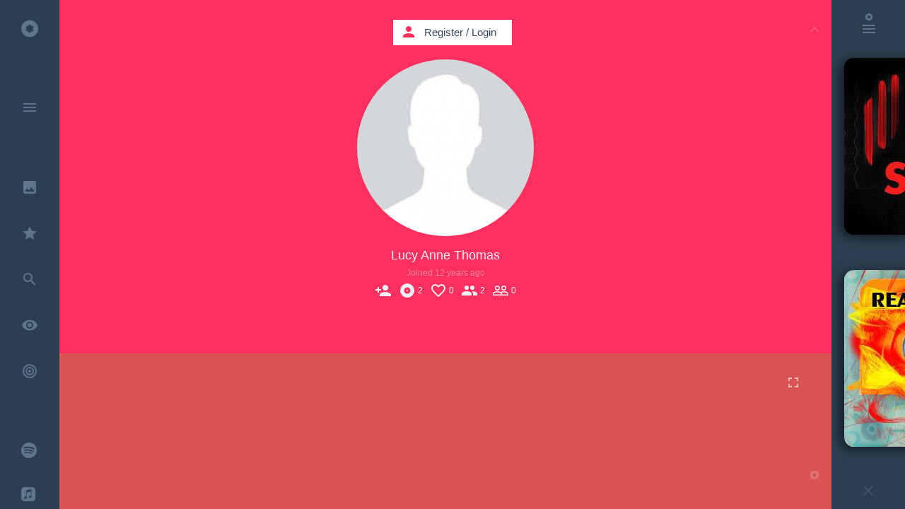

--- FILE ---
content_type: text/html; charset=UTF-8
request_url: https://kaseta.co/lucyannemusic
body_size: 90321
content:
<!DOCTYPE html>
<!--[if lt IE 7]>      <html class="no-js lt-ie9 lt-ie8 lt-ie7"> <![endif]-->
<!--[if IE 7]>         <html class="no-js lt-ie9 lt-ie8"> <![endif]-->
<!--[if IE 8]>         <html class="no-js lt-ie9"> <![endif]-->
<!--[if gt IE 8]><!--> <html class="no-js"> <!--<![endif]-->
<head prefix="og: http://ogp.me/ns# fb: http://ogp.me/ns/fb# kaseta_app: http://ogp.me/ns/fb/kaseta_app#">
<meta charset="utf-8">
<meta http-equiv="X-UA-Compatible" content="IE=edge">
<meta name="csrf-token" content="pkDCT1PuGRR8KgUac6RU9Q7uPsBa97weMsgKybZL">

            <meta name="viewport" content="width=device-width, initial-scale=0, maximum-scale=0, user-scalable=no">
    
<title>Lucy Anne Thomas @kaseta.co</title>
<meta name="description" content="Listen to my music @kaseta.co">
<meta name="keywords" content="music,kaseta,kasseta,cassette,mixtape,youtube music,music video,cassetta,caseta,casseta,kasseta,youtube music video,free listening music,listen music online,video music,house music,free music,video music,online music playlist,online video playlist,playlist,music sharing,best music,top music,soundcloud music,soundcloud music playlist,kασέτα,κασσέτα,Kassette,カセット,kazeta,casete,暗盒,касета,casset,kassett,kazetta,casetă,кассета,kasetti,caiséad,cassete">
<meta property="fb:admins" content="708652169" />
<meta property="fb:app_id" content="107357382676262" />
<meta property="og:locale" content="en_US" />
<meta name="twitter:card" content="photo" />
<meta name="twitter:site" content="@kaseta_co" />
<meta name="twitter:title" content="Lucy Anne Thomas @kaseta.co" />
<meta name="twitter:description" content="Listen to my music @kaseta.co" />
<meta name="twitter:url" content="https://kaseta.co/lucyannemusic" />
<meta name="twitter:images0" content="https://kaseta.co/lucyannemusic/picture" /> 
<meta property="og:type" content="kaseta_app:kaseta" />
<meta property="og:image:secure_url" content="https://kaseta.co/lucyannemusic/picture" />
<meta property="og:title" content="Lucy Anne Thomas @kaseta.co" />
<meta property="og:description" content="Listen to my music @kaseta.co" />
<meta property="og:url" content="https://kaseta.co/lucyannemusic" />
<meta property="og:site_name" content="kaseta.co" />
<meta property="og:image" content="https://kaseta.co/lucyannemusic/picture" />


<link rel="preconnect" href="//fonts.googleapis.com" crossorigin>
<link rel="preconnect" href="//fonts.gstatic.com" crossorigin>
<link rel="preconnect" href="//google-analytics.com" crossorigin>
<link rel="preconnect" href="//www.google-analytics.com" crossorigin>
<link rel="preconnect" href="//youtube.com" crossorigin>
<link rel="preconnect" href="//cdnjs.cloudflare.com" crossorigin>
<link rel="preconnect" href="//connect.facebook.net" crossorigin>
<link rel="preconnect" href="//www.facebook.com" crossorigin>
<link rel="dns-prefetch" href="//fonts.googleapis.com">
<link rel="dns-prefetch" href="//fonts.gstatic.com">
<link rel="dns-prefetch" href="//google-analytics.com">
<link rel="dns-prefetch" href="//www.google-analytics.com">
<link rel="dns-prefetch" href="//youtube.com">
<link rel="dns-prefetch" href="//cdnjs.cloudflare.com">
<link rel="dns-prefetch" href="//connect.facebook.net">
<link rel="dns-prefetch" href="//www.facebook.com">

<link rel="shortcut icon" href="https://kaseta.co/favicon.ico">
<link rel="stylesheet" href="https://cdnjs.cloudflare.com/ajax/libs/twitter-bootstrap/3.3.2/css/bootstrap.min.css">        
<link rel="stylesheet" href="https://cdnjs.cloudflare.com/ajax/libs/outdated-browser/1.1.2/outdatedbrowser.min.css">
<link href="https://fonts.googleapis.com/icon?family=Material+Icons" rel="stylesheet">

                    <link rel="stylesheet" href="/css/flat-ui-pro.css?id=86b26a46574e1e065c15">
            
<link rel="stylesheet" href="/css/noty.css?id=2b207685a3c83e6c941d">
<link rel="stylesheet" href="/css/select2.css?id=06402ea89dfb21faa772">
<link rel="manifest" href="/manifest.webmanifest">

<style type="text/css">

    .modal.in .modal-dialog {
      z-index: 2000;
    }

    audio::-webkit-media-controls-panel{
        background-color:rgba(255,0,0,0);
    }

    .bootstrap-switch>div>label {
        z-index: -1;
    }

</style>
<script>
    if ('serviceWorker' in navigator) {
        navigator.serviceWorker.register('worker.js', {
            scope: '/'
        }).then(function(registration) {
        }, function(err) {
        });
    }
  </script>

<script src="//cdnjs.cloudflare.com/ajax/libs/jquery/2.1.4/jquery.min.js"></script>
<script>window.jQuery || document.write('<script src="/js/jquery/jquery-2.1.4.min.js"><\/script>')</script>
<script type="text/javascript">
    var screenW = screen.width;
    var screenH =  screen.height;
</script>


<script type="application/ld+json">
{
  "@context": "http://schema.org",
  "@type": "WebSite",
  "url": "https://kaseta.co/",
  "potentialAction": {
    "@type": "SearchAction",
    "target": "https://kaseta.co/google/search?q={search_term_string}",
    "query-input": "required name=search_term_string"
  }
}
</script>

<script type="application/ld+json">
    {
      "@context": "http://schema.org",
      "@type": "WebSite",
      "name": "kaseta.co",
      "alternateName": "mixtape",
      "url": "https://kaseta.co"
    }
</script>

<script type="application/ld+json">
    {
      "@context": "http://schema.org",
      "@type": "Organization",
      "url": "https://kaseta.co",
      "logo": "https://kaseta.co/images/twimg.jpg"
    }
</script>

<script type="application/ld+json">
{
  "@context": "http://schema.org",
  "@type": "WebSite",
  "name": "kaseta.co",
  "url": "https://kaseta.co",
  "sameAs": [
    "https://www.facebook.com/kaseta.co",
    "https://twitter.com/kaseta_co"
  ]
}
</script>

<link rel="apple-touch-icon" sizes="57x57" href="/apple-icon-57x57.png">
<link rel="apple-touch-icon" sizes="60x60" href="/apple-icon-60x60.png">
<link rel="apple-touch-icon" sizes="72x72" href="/apple-icon-72x72.png">
<link rel="apple-touch-icon" sizes="76x76" href="/apple-icon-76x76.png">
<link rel="apple-touch-icon" sizes="114x114" href="/apple-icon-114x114.png">
<link rel="apple-touch-icon" sizes="120x120" href="/apple-icon-120x120.png">
<link rel="apple-touch-icon" sizes="144x144" href="/apple-icon-144x144.png">
<link rel="apple-touch-icon" sizes="152x152" href="/apple-icon-152x152.png">
<link rel="apple-touch-icon" sizes="180x180" href="/apple-icon-180x180.png">
<link rel="icon" type="image/png" sizes="192x192"  href="/android-icon-192x192.png">
<link rel="icon" type="image/png" sizes="32x32" href="/favicon-32x32.png">
<link rel="icon" type="image/png" sizes="96x96" href="/favicon-96x96.png">
<link rel="icon" type="image/png" sizes="16x16" href="/favicon-16x16.png">
<link rel="manifest" href="/manifest.json">
<link rel="mask-icon" href="/kaseta_pin_icon.svg" color="#FF305E">
<meta name="msapplication-TileColor" content="#ffffff">
<meta name="msapplication-TileImage" content="/ms-icon-144x144.png">
<meta name="theme-color" content="#ffffff">

</head>
    <body>

        
        <div id="fb-root"></div>

        <div class="loader-bar-container">
            <div class="loader-bar"></div>
        </div>

        
				
		
		
		<div id="usedMasks" style="position:absolute; top:-300px;">
						<div class="spinner-container"></div>
		</div>
		
		
		<div class="google-search" id="google-search-wrapper" style="z-index:11000;"> <div class="google-search-scroller" id="google-search-scroller-wrapper"> <div class="google-search-container"> <div class="form-group has-feedback" id="top-search-field"> <input class="form-control" id="kaseta-search-input" placeholder="Search" name="firstname" type="text"> <div class="form-control-feedback" id="submit-search"><i class="material-icons">search</i></div> <div class="form-control-feedback" id="submit-search-tracks" style="margin: 26px 204px 0 0; font-weight: normal; font-size: 24px; pointer-events: auto; color: #F9EFBB; cursor: pointer;">TRACKS</div> <div class="form-control-feedback" id="submit-search-google"> <svg style="width:28px;height:28px" viewBox="0 0 24 24"> <path fill="#f9efbb" d="M13,11V13.5H18.87C18.26,17 15.5,19.5 12,19.5A7.5,7.5 0 0,1 4.5,12A7.5,7.5 0 0,1 12,4.5C14.09,4.5 15.9,5.39 17.16,6.84L18.93,5.06C17.24,3.18 14.83,2 12,2A10,10 0 0,0 2,12A10,10 0 0,0 12,22C17.5,22 21.5,17.5 21.5,12V11H13Z" /> </svg> </div> </div> </div> </div> </div>
		
		<div class="container">

			
			<div id="menu" class="main-menu">
				
				<div class="menu-container" id="menuScrl">

					<div class="main-menu-container iconbar-kaseta">
														<ul><li data-name="" page-title="Home"><a href="http://kaseta.co"><i class="icon-kasetaco"></i> <div class="link-title">Home</div> </a></li><li class="divider"></li></ul>
							<ul><li data-name="menu" page-title="Menu" id="openmenu"><a href="http://kaseta.co/menu"><i class="material-icons">menu</i> </a></li><li class="divider"></li></ul>
							<ul><li page-title="Go to user" data-name="gotouser" class="notification"><a href="http://kaseta.co/gotouser"><i class="material-icons">keyboard_arrow_down</i> </a></li></ul>
							<ul><li data-name="search" page-title="Search" id="search-alone"><a href="http://kaseta.co/search"><i class="material-icons">search</i> </a></li></ul>
							<ul><li data-name="design" page-title="Best Design"><a href="http://kaseta.co/design"><i class="material-icons">insert_photo</i> <div class="link-title">Best Design</div> </a></li><li data-name="recommended" page-title="Recommended"><a href="http://kaseta.co/recommended"><i class="material-icons">star</i> <div class="link-title">Recommended</div> </a></li><li data-name="tracks" page-title="Search" id="search-tracks"><a href="http://kaseta.co/tracks"><i class="material-icons">search</i> <div class="link-title">Search Tracks</div> </a></li><li data-name="views" page-title="Most Viewed"><a href="http://kaseta.co/views"><i class="material-icons">remove_red_eye</i> <div class="link-title">Most Viewed</div> </a></li><li data-name="trending" page-title="Trending" class="trending-icon"><a href="http://kaseta.co/trending"><svg version="1.1" xmlns="http://www.w3.org/2000/svg" xmlns:xlink="http://www.w3.org/1999/xlink" x="0px" y="0px" width="24px" height="24px" viewBox="0 0 24 24" style="enable-background:new 0 0 24 24;" xml:space="preserve">
                                                                    <g>
                                                                    <path fill="#5f758b" d="M12,2A10,10 0 0,0 2,12A10,10 0 0,0 12,22A10,10 0 0,0 22,12A10,10 0 0,0 12,2M12,4A8,8 0 0,1 20,12A8,8 0 0,1 12,20A8,8 0 0,1 4,12A8,8 0 0,1 12,4M12,6A6,6 0 0,0 6,12A6,6 0 0,0 12,18A6,6 0 0,0 18,12A6,6 0 0,0 12,6M12,8A4,4 0 0,1 16,12A4,4 0 0,1 12,16A4,4 0 0,1 8,12A4,4 0 0,1 12,8M12,10A2,2 0 0,0 10,12A2,2 0 0,0 12,14A2,2 0 0,0 14,12A2,2 0 0,0 12,10Z"/>
                                                                    </g>
                                                                    </svg> <div class="link-title">Trending</div> </a></li><li class="divider"></li></ul>
							<ul><li data-name="spotify" page-title="Spotify kasetes" class="dropbox-icon"><a href="http://kaseta.co/spotify"><svg version="1.1" xmlns="http://www.w3.org/2000/svg" xmlns:xlink="http://www.w3.org/1999/xlink" x="0px" y="0px" width="22px" height="22px" viewBox="0 0 24 24" style="enable-background:new 0 0 24 24;" xml:space="preserve">
                                                            <g>
                                                            <path fill="#5f758b" d="M 24 12 Q 24 9.55 23.05 7.3 22.15 5.15 20.45 3.5 18.8 1.85 16.65 0.9 14.45 0 12 0 9.55 0 7.3 0.9 5.15 1.85 3.5 3.5 1.85 5.15 0.95 7.3 0 9.55 0 12 0 14.4 0.95 16.65 1.85 18.8 3.5 20.45 5.15 22.1 7.3 23.05 9.55 24 12 24 14.45 24 16.65 23.05 18.8 22.1 20.45 20.45 22.15 18.8 23.05 16.65 24 14.4 24 12 M 20.75 9.4 Q 20.85 9.8 20.6 10.2 20.4 10.6 19.95 10.75 19.5 10.85 19.1 10.6 16.35 9 12.05 8.65 8.1 8.35 5.15 9.25 4.7 9.35 4.3 9.15 3.9 8.95 3.75 8.5 3.6 8.05 3.85 7.65 4.05 7.2 4.5 7.1 7.9 6.05 12.3 6.4 17.05 6.8 20.2 8.7 20.65 8.95 20.75 9.4 M 4.55 12.3 Q 4.45 11.95 4.6 11.6 4.8 11.25 5.15 11.15 8.45 10.15 12.15 10.6 15.85 11.05 18.65 12.75 19 12.95 19.05 13.3 19.15 13.7 18.95 14 18.75 14.35 18.4 14.45 18 14.55 17.65 14.35 15.25 12.85 11.9 12.45 8.6 12.05 5.7 12.95 5.35 13.05 5 12.85 4.65 12.65 4.55 12.3 M 5.9 16.4 Q 5.6 16.45 5.35 16.3 5.1 16.1 5 15.8 4.95 15.5 5.1 15.25 5.3 15 5.6 14.9 12.5 13.35 17.25 16.25 17.5 16.4 17.6 16.7 17.65 17 17.5 17.3 17.3 17.55 17.05 17.6 16.7 17.7 16.45 17.55 12.2 14.95 5.9 16.4 Z"/>
                                                            </g>
                                                            </svg> <div class="link-title">Spotify Kasetes</div> </a></li><li data-name="applemusic" page-title="Apple Music kasetes" class="dropbox-icon"><a href="http://kaseta.co/applemusic"><svg version="1.1" xmlns="http://www.w3.org/2000/svg" xmlns:xlink="http://www.w3.org/1999/xlink" x="0px" y="0px" width="20px" height="20px" viewBox="0 0 24 24" style="enable-background:new 0 0 24 24;" xml:space="preserve">
                                                            <g>
                                                            <path fill="#5f758b" d="M 24 6.15Q 24 4.8 23.8 3.9 23.3 1.95 21.55 0.9 20.75 0.35 19.7 0.15L 18.15 0 5.5 0Q 4.15 0.1 3.35 0.45 1.3 1.2 0.45 3.2 0.25 3.65 0.1 4.6L 0 5.8 0 18.55Q 0.1 19.95 0.5 20.95 1.45 23 3.75 23.75 4.2 23.85 5.05 23.95L 17.75 24Q 18.8 24 19.3 23.9 20.65 23.8 21.6 23.1 22.95 22.25 23.5 20.9 23.7 20.4 23.85 19.55 24 18.9 24 17.5L 24 6.15M 16.65 7.9Q 16.6 7.65 16.35 7.65L 9.85 8.9 9.8 8.95Q 9.4 9.05 9.4 9.4L 9.4 17.4Q 9.4 18.1 9.2 18.6 8.75 19.55 7.75 19.8 7.3 20 6.7 20 5.95 20.05 5.4 19.6 4.9 19.2 4.75 18.45 4.65 17.8 4.95 17.25 5.25 16.65 5.95 16.35L 7.9 15.9Q 8.5 15.75 8.5 15.2L 8.5 6.15 8.55 5.75Q 8.65 5.35 9.1 5.25L 17 3.65Q 17.5 3.6 17.55 4.15L 17.55 15.8Q 17.55 16.6 17.35 17.05 16.9 17.85 15.95 18.2L 14.9 18.35Q 14.15 18.4 13.6 18 13.05 17.5 12.9 16.85 12.85 16.2 13.1 15.65 13.4 15.1 14 14.8 14.3 14.6 15 14.45L 16.1 14.25Q 16.6 14.1 16.65 13.75L 16.65 7.9 Z"/>
                                                            </g>
                                                            </svg> <div class="link-title">Apple Music Kasetes</div> </a></li><li data-name="auth/login" page-title="Register / Login" class="dropbox-icon"><a href="http://kaseta.co/auth/login"><svg version="1.1" xmlns="http://www.w3.org/2000/svg" xmlns:xlink="http://www.w3.org/1999/xlink" x="0px" y="0px" width="22px" height="22px" viewBox="0 0 18.02 18.02" style="enable-background:new 0 0 18.02 18.02;" xml:space="preserve">
                                                            <g>
                                                            <path fill="#5f758b" d="M18.02,3.7l-5.266-3.489l-3.732,3.01l-3.637-3.01L0.12,3.61l3.52,3.044L0,9.477l3.64,2.467l2.767,1.609l2.619-3.549 l3.128,3.352l2.257-1.473l3.608-2.377l-3.549-2.853L18.02,3.7z M9.07,9.867L3.912,6.654l5.099-3.255l5.219,3.255L9.07,9.867z M9.025,11.588l-2.599,3.301L2.642,12.65v1.021l6.38,4.137l6.351-4.164l0.035-1.055l-3.094,2.1L9.025,11.588z"/>
                                                            </g>
                                                            </svg> <div class="link-title">Dropbox Kasetes</div> </a></li><li class="divider"></li><li data-name="create" page-title="Create Kaseta"><a href="http://kaseta.co/create"><i class="material-icons">create</i> <div class="link-title">Create</div> </a></li><li data-name="mix.tape" page-title="mix.tape"><a href="http://kaseta.co/mix.tape"><i class="material-icons">phone_iphone</i> <div class="link-title">mix.tape</div> </a></li><li class="divider"></li><li data-name="tags" page-title="Tags"><a href="http://kaseta.co/tags"><i class="material-icons">local_offer</i> <div class="link-title">Tags</div> </a></li><li data-name="recent" page-title="Recent"><a href="http://kaseta.co/recent"><i class="material-icons">access_time</i> <div class="link-title">Recent</div> </a></li><li data-name="playing" page-title="Now Playing"><a href="http://kaseta.co/playing"><i class="material-icons">play_circle_outline</i> <div class="link-title">Now Playing</div> </a></li><li data-name="auth/login" page-title="History"><a href="http://kaseta.co/history"><i class="material-icons">history</i> <div class="link-title">History</div> </a></li><li class="divider"></li><li page-title="Register / Login" data-name="auth/login"><a href="http://kaseta.co/auth/login"><i class="material-icons">person</i> <div class="link-title">Register / Login</div> </a></li><li class="divider"></li><li data-name="up" page-title="Up"><a href="http://kaseta.co/up"><i class="material-icons">keyboard_arrow_up</i> </a></li><li class="divider"></li></ul>
						    <ul><li data-name="top" page-title="Top Likes"><a href="http://kaseta.co/top"><i class="material-icons">thumb_up</i> <div class="link-title">Top likes</div> </a></li><li data-name="auth/login" page-title="Users"><a href="http://kaseta.co/auth/login"><i class="material-icons">account_circle</i> <div class="link-title">Users</div> </a></li><li class="divider"></li></ul>
						    <ul></ul>
						    <ul><li data-name="help" page-title="Help"><a href="http://kaseta.co/help"><i class="material-icons">help_outline</i> <div class="link-title">Help</div> </a></li><li page-title="Contact Kaseta.co" data-name="contact"><a href="http://kaseta.co/contact"><i class="material-icons">send</i> <div class="link-title">Contact</div> </a></li><li page-title="Terms" data-name="terms"><a href="http://kaseta.co/terms"><i class="material-icons">vpn_lock</i> <div class="link-title">Terms & Privacy</div> </a></li><li class="divider"></li></ul>
						    					</div>

									    <div class="quick-menu-container-icons iconbar-kaseta">
				    	<ul><li data-name="q-menu" page-title="Menu Open" id="open-quick-menu-om"><a href="http://kaseta.co/q-menu"><i class="material-icons">close</i>  <div style="height:10px"></div></a></li><li class="divider"></li><li data-name="" page-title="Home"><a href="http://kaseta.co"><i class="icon-kasetaco"></i>  <div style="height:10px"></div></a></li><li class="divider"></li><li data-name="design" page-title="Best Design"><a href="http://kaseta.co/design"><i class="material-icons">insert_photo</i> </a></li><li data-name="recommended" page-title="Recommended"><a href="http://kaseta.co/recommended"><i class="material-icons">star</i> </a></li><li data-name="trending" page-title="Trending" class="trending-icon"><a href="http://kaseta.co/trending"><svg version="1.1" xmlns="http://www.w3.org/2000/svg" xmlns:xlink="http://www.w3.org/1999/xlink" x="0px" y="0px" width="24px" height="24px" viewBox="0 0 24 24" style="enable-background:new 0 0 24 24;" xml:space="preserve">
                                                    <g>
                                                    <path fill="#5f758b" d="M12,2A10,10 0 0,0 2,12A10,10 0 0,0 12,22A10,10 0 0,0 22,12A10,10 0 0,0 12,2M12,4A8,8 0 0,1 20,12A8,8 0 0,1 12,20A8,8 0 0,1 4,12A8,8 0 0,1 12,4M12,6A6,6 0 0,0 6,12A6,6 0 0,0 12,18A6,6 0 0,0 18,12A6,6 0 0,0 12,6M12,8A4,4 0 0,1 16,12A4,4 0 0,1 12,16A4,4 0 0,1 8,12A4,4 0 0,1 12,8M12,10A2,2 0 0,0 10,12A2,2 0 0,0 12,14A2,2 0 0,0 14,12A2,2 0 0,0 12,10Z"/>
                                                    </g>
                                                    </svg> <div class="link-title">Trending</div> </a></li><li data-name="views" page-title="Most Viewed"><a href="http://kaseta.co/views"><i class="material-icons">remove_red_eye</i> </a></li><li data-name="playing" page-title="Now Playing"><a href="http://kaseta.co/playing"><i class="material-icons">play_circle_outline</i> </a></li><li class="divider"></li><li data-name="search" page-title="Search" id="search-in-menu"><a href="http://kaseta.co/search"><i class="material-icons">search</i> </a></li><li class="divider"></li><li data-name="spotify" page-title="Spotify kasetes" class="dropbox-icon"><a href="http://kaseta.co/spotify"><svg version="1.1" xmlns="http://www.w3.org/2000/svg" xmlns:xlink="http://www.w3.org/1999/xlink" x="0px" y="0px" width="22px" height="22px" viewBox="0 0 24 24" style="enable-background:new 0 0 24 24;" xml:space="preserve">
                                                    <g>
                                                    <path fill="#5f758b" d="M 24 12 Q 24 9.55 23.05 7.3 22.15 5.15 20.45 3.5 18.8 1.85 16.65 0.9 14.45 0 12 0 9.55 0 7.3 0.9 5.15 1.85 3.5 3.5 1.85 5.15 0.95 7.3 0 9.55 0 12 0 14.4 0.95 16.65 1.85 18.8 3.5 20.45 5.15 22.1 7.3 23.05 9.55 24 12 24 14.45 24 16.65 23.05 18.8 22.1 20.45 20.45 22.15 18.8 23.05 16.65 24 14.4 24 12 M 20.75 9.4 Q 20.85 9.8 20.6 10.2 20.4 10.6 19.95 10.75 19.5 10.85 19.1 10.6 16.35 9 12.05 8.65 8.1 8.35 5.15 9.25 4.7 9.35 4.3 9.15 3.9 8.95 3.75 8.5 3.6 8.05 3.85 7.65 4.05 7.2 4.5 7.1 7.9 6.05 12.3 6.4 17.05 6.8 20.2 8.7 20.65 8.95 20.75 9.4 M 4.55 12.3 Q 4.45 11.95 4.6 11.6 4.8 11.25 5.15 11.15 8.45 10.15 12.15 10.6 15.85 11.05 18.65 12.75 19 12.95 19.05 13.3 19.15 13.7 18.95 14 18.75 14.35 18.4 14.45 18 14.55 17.65 14.35 15.25 12.85 11.9 12.45 8.6 12.05 5.7 12.95 5.35 13.05 5 12.85 4.65 12.65 4.55 12.3 M 5.9 16.4 Q 5.6 16.45 5.35 16.3 5.1 16.1 5 15.8 4.95 15.5 5.1 15.25 5.3 15 5.6 14.9 12.5 13.35 17.25 16.25 17.5 16.4 17.6 16.7 17.65 17 17.5 17.3 17.3 17.55 17.05 17.6 16.7 17.7 16.45 17.55 12.2 14.95 5.9 16.4 Z"/>
                                                    </g>
                                                    </svg> <div class="link-title">Spotify Kasetes</div> </a></li><li data-name="applemusic" page-title="Apple Music kasetes" class="dropbox-icon"><a href="http://kaseta.co/applemusic"><svg version="1.1" xmlns="http://www.w3.org/2000/svg" xmlns:xlink="http://www.w3.org/1999/xlink" x="0px" y="0px" width="20px" height="20px" viewBox="0 0 24 24" style="enable-background:new 0 0 24 24;" xml:space="preserve">
                                                    <g>
                                                    <path fill="#5f758b" d="M 24 6.15Q 24 4.8 23.8 3.9 23.3 1.95 21.55 0.9 20.75 0.35 19.7 0.15L 18.15 0 5.5 0Q 4.15 0.1 3.35 0.45 1.3 1.2 0.45 3.2 0.25 3.65 0.1 4.6L 0 5.8 0 18.55Q 0.1 19.95 0.5 20.95 1.45 23 3.75 23.75 4.2 23.85 5.05 23.95L 17.75 24Q 18.8 24 19.3 23.9 20.65 23.8 21.6 23.1 22.95 22.25 23.5 20.9 23.7 20.4 23.85 19.55 24 18.9 24 17.5L 24 6.15M 16.65 7.9Q 16.6 7.65 16.35 7.65L 9.85 8.9 9.8 8.95Q 9.4 9.05 9.4 9.4L 9.4 17.4Q 9.4 18.1 9.2 18.6 8.75 19.55 7.75 19.8 7.3 20 6.7 20 5.95 20.05 5.4 19.6 4.9 19.2 4.75 18.45 4.65 17.8 4.95 17.25 5.25 16.65 5.95 16.35L 7.9 15.9Q 8.5 15.75 8.5 15.2L 8.5 6.15 8.55 5.75Q 8.65 5.35 9.1 5.25L 17 3.65Q 17.5 3.6 17.55 4.15L 17.55 15.8Q 17.55 16.6 17.35 17.05 16.9 17.85 15.95 18.2L 14.9 18.35Q 14.15 18.4 13.6 18 13.05 17.5 12.9 16.85 12.85 16.2 13.1 15.65 13.4 15.1 14 14.8 14.3 14.6 15 14.45L 16.1 14.25Q 16.6 14.1 16.65 13.75L 16.65 7.9 Z"/>
                                                    </g>
                                                    </svg> <div class="link-title">Apple Music Kasetes</div> </a></li><li data-name="auth/login" page-title="Register / Login" class="dropbox-icon"><a href="http://kaseta.co/auth/login"><svg version="1.1" xmlns="http://www.w3.org/2000/svg" xmlns:xlink="http://www.w3.org/1999/xlink" x="0px" y="0px" width="22px" height="22px" viewBox="0 0 18.02 18.02" style="enable-background:new 0 0 18.02 18.02;" xml:space="preserve">
                                                        <g>
                                                        <path fill="#5f758b" d="M18.02,3.7l-5.266-3.489l-3.732,3.01l-3.637-3.01L0.12,3.61l3.52,3.044L0,9.477l3.64,2.467l2.767,1.609l2.619-3.549 l3.128,3.352l2.257-1.473l3.608-2.377l-3.549-2.853L18.02,3.7z M9.07,9.867L3.912,6.654l5.099-3.255l5.219,3.255L9.07,9.867z M9.025,11.588l-2.599,3.301L2.642,12.65v1.021l6.38,4.137l6.351-4.164l0.035-1.055l-3.094,2.1L9.025,11.588z"/>
                                                        </g>
                                                        </svg> </a></li><li class="divider"></li><li data-name="auth/login" page-title="History"><a href="http://kaseta.co/history"><i class="material-icons">history</i>  <div style="height:0px"></div></a></li><li data-name="recent" page-title="Recent"><a href="http://kaseta.co/recent"><i class="material-icons">access_time</i> </a></li><li data-name="tags" page-title="Tags"><a href="http://kaseta.co/tags"><i class="material-icons">local_offer</i> </a></li><li data-name="top" page-title="Top Likes"><a href="http://kaseta.co/top"><i class="material-icons">thumb_up</i> </a></li><li class="divider"></li></ul>
				    </div>
				    
				</div>
				<div class="open-menu-bg"></div>

				
				<div class="tags-scroller-container" id="full_scroller_container">
			<div class="tags-scroller">

				<div class="back-from-tags" style="padding:0px 10px 28px 10px;">
					<!-- <i class="icon-kasetaco"></i> -->
					<i class="material-icons">keyboard_backspace</i>
				</div>

				<div class="tags-container" id="tags_container">
					
				</div>
				<div class="back-from-tags" style="padding:28px 10px 48px 10px;">
					<!-- <i class="icon-kasetaco"></i> -->
					<i class="material-icons">keyboard_backspace</i>
				</div>
			</div>
		</div>

		<script type="text/javascript">

			var genres_array = ['Ambient','House','Dance','Rock','Deep House','Minimal','Techno','Tech House','Progressive House','Dubstep','Disco','Lounge','Pop','Jazz','Reggae','Dub','Electronic','Indie','World','Latin','Soundtrack','Soul','Blues','Classical','Funk','Rap','R-n-B','Hip-Hop','Metal','Ελληνικά','Έντεχνα','Opera','Afro','Drum-n-Bass','Jungle','Trance','Downtempo','Experimental','Country','Industrial','Musicals','Piano','Kids','Cartoon','Animation','Other'];

			genres_array = genres_array.sort();

			for (var i = 0; i < genres_array.length; i++) {
			  var addToRef=genres_array[i].toLowerCase();
			  $('#tags_container').append('<button ref="'+addToRef+'"  class="tags-btn btn btn-inverse" style=" width:122px; color:#5f758b; position:relative; margin:0px 5px 5px 0px; height:27px; padding: 0px 10px 2px 10px; font-size: 12px;">'+genres_array[i]+'</button>');
			};
		</script>
		
			</div>

			<div class="pages-holder" style="position:absolute; visibility:hidden; top:-18000px; left:-3000; height:10px;">
				<div class="kaseta-bg-container-template">
					<div class="class_temp_player" id="id_temp_player"> <div class="ks_shadow_temp"></div> <div class="fl_loader_temp"></div> <div class="fl_temp"> <div class="kaseta-image-design_temp"> <a href=""> <div class="kaseta-image-content_temp"></div> </a> </div> <div class="kaseta-cover-mask_temp"> <div class="cover-image-bg_temp"> </div> </div> <div class="kasetaTitle_temp">title</div> <div class="reels_left_temp" style="left:70px; top:70px;"> <div class="reel_bg_left_temp"></div> <div class="reel_left_svg_container_temp"> <svg height="85" id="rodela_left_temp" version="1.1" width="85" xmlns="http://www.w3.org/2000/svg"> <path d="M64.9,42.5 C64.9,30.2 54.85,20.2 42.5,20.2 30.2,20.2 20.2,30.2 20.2,42.5 20.2,54.8 30.2,64.9 42.5,64.9 54.85,64.9 64.9,54.8 64.9,42.5z M50.1,24.4 L47.75,28.4 C49.35,28.95 50.85,29.85 52.1,30.9 L54.45,26.95 C55.1,27.45 55.75,28.05 56.4,28.7 59.65,31.95 61.5,35.65 62,39.95 L57.35,39.95 C57.5,40.75 57.55,41.65 57.55,42.5 57.55,43.4 57.5,44.25 57.35,45.05 L62,45.05 C61.5,49.4 59.65,53.15 56.4,56.4 55.75,57 55.1,57.65 54.45,58.1 L52.15,54.1 C50.85,55.2 49.35,56.05 47.75,56.65 L50.1,60.65 C47.8,61.55 45.2,62.15 42.5,62.15 39.8,62.15 37.25,61.65 34.95,60.65 L37.25,56.65 C35.65,56.05 34.2,55.2 32.9,54.1 L30.6,58.1 C30,57.65 29.3,57 28.7,56.4 25.45,53.15 23.55,49.4 23.1,45.05 L27.65,45.05 C27.5,44.25 27.45,43.4 27.45,42.5 27.45,41.65 27.5,40.75 27.65,39.95 L23.1,39.95 C23.55,35.65 25.45,31.95 28.7,28.7 29.3,28.05 30,27.45 30.6,26.95 L32.9,30.9 Q35.1,29.15 37.25,28.4 L34.95,24.4 C37.25,23.45 39.8,22.95 42.5,22.95 45.25,22.95 47.95,23.55 50.1,24.4z" fill=""></path> </svg> </div> <div class="res_temp"></div> </div> <div class="reels_right_temp" style="left:237px; top:70px;" id="rr_temp"> <div class="reel_bg_right_temp"></div> <div class="reel_right_temp" id="reel_right_temp"> <svg height="85" id="rodela_right_svg_temp" version="1.1" width="85" xmlns="http://www.w3.org/2000/svg"> <path d="M64.9,42.5 C64.9,30.2 54.85,20.2 42.5,20.2 30.2,20.2 20.2,30.2 20.2,42.5 20.2,54.8 30.2,64.9 42.5,64.9 54.85,64.9 64.9,54.8 64.9,42.5z M50.1,24.4 L47.75,28.4 C49.35,28.95 50.85,29.85 52.1,30.9 L54.45,26.95 C55.1,27.45 55.75,28.05 56.4,28.7 59.65,31.95 61.5,35.65 62,39.95 L57.35,39.95 C57.5,40.75 57.55,41.65 57.55,42.5 57.55,43.4 57.5,44.25 57.35,45.05 L62,45.05 C61.5,49.4 59.65,53.15 56.4,56.4 55.75,57 55.1,57.65 54.45,58.1 L52.15,54.1 C50.85,55.2 49.35,56.05 47.75,56.65 L50.1,60.65 C47.8,61.55 45.2,62.15 42.5,62.15 39.8,62.15 37.25,61.65 34.95,60.65 L37.25,56.65 C35.65,56.05 34.2,55.2 32.9,54.1 L30.6,58.1 C30,57.65 29.3,57 28.7,56.4 25.45,53.15 23.55,49.4 23.1,45.05 L27.65,45.05 C27.5,44.25 27.45,43.4 27.45,42.5 27.45,41.65 27.5,40.75 27.65,39.95 L23.1,39.95 C23.55,35.65 25.45,31.95 28.7,28.7 29.3,28.05 30,27.45 30.6,26.95 L32.9,30.9 Q35.1,29.15 37.25,28.4 L34.95,24.4 C37.25,23.45 39.8,22.95 42.5,22.95 45.25,22.95 47.95,23.55 50.1,24.4z" fill=""></path> </svg> </div> <div class="res_temp"></div> </div> </div> </div>				</div>
			</div>
			
			<script type="text/javascript">
				var mainKasetaPages = {};
			</script>

			<div class="main-content" id="main-kasetes-content"> <div id="cntnr" class="cntnr-scrlr" doc-title="Lucy Anne Thomas @kaseta.co" data-path="lucyannemusic" total-pages="2" current-page="1" last-page="1 " has-more=""> <div id="user_details_main" style="position:relative; text-align: center; padding:15px 15px 15px 15px; height: 500px;">

  <a href="/settings#profile" id="edit_your_profile" class="link_user-profile">
    <div class="img-circle" style="background-image: url(/lucyannemusic/picture); position: absolute; top: 84px; left:-125px; margin-left: 50%; width:250px; height:250px;" data-toggle="tooltip" data-placement="top" title="Change profile pic">
    </div>
  </a>

  
  <div class="datails-profile-container" style="top:311px; color:#EDF0F2;">
    
    <div class="user-profile-name-profile">
      Lucy Anne Thomas
    </div>
    <div class="join-profile-profile">
      Joined 12 years ago
    </div>
    <div class="users-icons-profile text-center">

        
                          <a href="/lucyannemusic" id="follow_user_profile" user-id="17750">
                <div class="follow-user-profile" data-toggle="tooltip" data-placement="bottom" title="follow">
                  <i class="material-icons">person_add</i>
                </div>
              </a>
                    
          <a href="/lucyannemusic" class="link_user-profile">
          <div class="follow-user-profile" data-toggle="tooltip" data-placement="bottom" title="kasetes">
            <svg viewBox="0 0 24 24">
                <path fill="#EDF0F2" d="M12,11A1,1 0 0,0 11,12A1,1 0 0,0 12,13A1,1 0 0,0 13,12A1,1 0 0,0 12,11M12,16.5C9.5,16.5 7.5,14.5 7.5,12C7.5,9.5 9.5,7.5 12,7.5C14.5,7.5 16.5,9.5 16.5,12C16.5,14.5 14.5,16.5 12,16.5M12,2A10,10 0 0,0 2,12A10,10 0 0,0 12,22A10,10 0 0,0 22,12A10,10 0 0,0 12,2Z" />
            </svg> 2
          </div>
        </a>

        <a href="/lucyannemusic/favorites" class="link_user-profile">
          <div class="follow-user-profile" data-toggle="tooltip" data-placement="bottom" title="favorites">
            <svg viewBox="0 0 24 24">
                <path fill="#EDF0F2" d="M12.1,18.55L12,18.65L11.89,18.55C7.14,14.24 4,11.39 4,8.5C4,6.5 5.5,5 7.5,5C9.04,5 10.54,6 11.07,7.36H12.93C13.46,6 14.96,5 16.5,5C18.5,5 20,6.5 20,8.5C20,11.39 16.86,14.24 12.1,18.55M16.5,3C14.76,3 13.09,3.81 12,5.08C10.91,3.81 9.24,3 7.5,3C4.42,3 2,5.41 2,8.5C2,12.27 5.4,15.36 10.55,20.03L12,21.35L13.45,20.03C18.6,15.36 22,12.27 22,8.5C22,5.41 19.58,3 16.5,3Z" />
            </svg> 0
          </div>
        </a>

        <a href="/lucyannemusic/followers" class="follow_in_user_profile">
            <div class="follow-user-profile" data-toggle="tooltip" data-placement="bottom" title="followers">
              <svg viewBox="0 0 24 24">
                  <path fill="#EDF0F2" d="M16,13C15.71,13 15.38,13 15.03,13.05C16.19,13.89 17,15 17,16.5V19H23V16.5C23,14.17 18.33,13 16,13M8,13C5.67,13 1,14.17 1,16.5V19H15V16.5C15,14.17 10.33,13 8,13M8,11A3,3 0 0,0 11,8A3,3 0 0,0 8,5A3,3 0 0,0 5,8A3,3 0 0,0 8,11M16,11A3,3 0 0,0 19,8A3,3 0 0,0 16,5A3,3 0 0,0 13,8A3,3 0 0,0 16,11Z" />
              </svg> 2
            </div>
        </a>

        <a href="/lucyannemusic/following" class="follow_in_user_profile">
            <div class="follow-user-profile" data-toggle="tooltip" data-placement="bottom" title="following">
              <svg viewBox="0 0 24 24">
                  <path fill="#EDF0F2" d="M16.5,6.5A2,2 0 0,1 18.5,8.5A2,2 0 0,1 16.5,10.5A2,2 0 0,1 14.5,8.5A2,2 0 0,1 16.5,6.5M16.5,12A3.5,3.5 0 0,0 20,8.5A3.5,3.5 0 0,0 16.5,5A3.5,3.5 0 0,0 13,8.5A3.5,3.5 0 0,0 16.5,12M7.5,6.5A2,2 0 0,1 9.5,8.5A2,2 0 0,1 7.5,10.5A2,2 0 0,1 5.5,8.5A2,2 0 0,1 7.5,6.5M7.5,12A3.5,3.5 0 0,0 11,8.5A3.5,3.5 0 0,0 7.5,5A3.5,3.5 0 0,0 4,8.5A3.5,3.5 0 0,0 7.5,12M21.5,17.5H14V16.25C14,15.79 13.8,15.39 13.5,15.03C14.36,14.73 15.44,14.5 16.5,14.5C18.94,14.5 21.5,15.71 21.5,16.25M12.5,17.5H2.5V16.25C2.5,15.71 5.06,14.5 7.5,14.5C9.94,14.5 12.5,15.71 12.5,16.25M16.5,13C15.3,13 13.43,13.34 12,14C10.57,13.33 8.7,13 7.5,13C5.33,13 1,14.08 1,16.25V19H23V16.25C23,14.08 18.67,13 16.5,13Z" />
              </svg> 0
            </div>
        </a>
    </div>
  </div>


  </div>
    <div class="main-page-container" id="mainPage01" num-id="1" style="height:1600px" kasetes-count="2">    <div class="kaseta-bg-container" page-num-id="1"  alpha-id="vEEn2mt" id="kaseta-bg-vEEn2mt" style="background-color:#db5455;">   <div class="open-menu-btn"></div>  <div class="main-icons" id="menu-icons-mainvEEn2mt"> <div class="full-screen-play" id="go-full-screen"> <i class="material-icons" style="color:#f0b9ba;">fullscreen</i> </div>  <div class="music-providers-indicator"> <svg style="width:24px;height:24px" viewBox="0 0 24 24"> <path fill="#f0b9ba" d="M10,16.5V7.5L16,12M20,4.4C19.4,4.2 15.7,4 12,4C8.3,4 4.6,4.19 4,4.38C2.44,4.9 2,8.4 2,12C2,15.59 2.44,19.1 4,19.61C4.6,19.81 8.3,20 12,20C15.7,20 19.4,19.81 20,19.61C21.56,19.1 22,15.59 22,12C22,8.4 21.56,4.91 20,4.4Z" /> </svg>        </div>  <div class="icons-open" style="background-color: #f0b9ba; color:#db5455;"></div>   <div class="kaseta-icons-bar" alpha-id="vEEn2mt" id="iconsmainvEEn2mt"> <div class="i-bar" has-background="" is-private="false" is-secret="false" is-hidden="false">  <div class="i-social i-views" data-toggle="tooltip" data-html="true" data-placement="top" title="Views" data-delay="0"> <a href="/play/vEEn2mt" id="views_btn" kid="vEEn2mt" class="views_btn" style="color:#f0b9ba;">  <div class="i-bar-num text-center">  126 </div> <div class="i-bar-icon text-center" style="background-color: #f0b9ba; color:#db5455"> <i class="material-icons">remove_red_eye</i> </div> </a> </div>  <div class="i-social i-favorites">   <a href="/auth/login" id="likesvEEn2mt" kid="vEEn2mt" class="likes" style="color:#f0b9ba;" data-toggle="tooltip" data-html="true" data-placement="top" title="Favorite" data-delay="0">  <div class="i-bar-num text-center">  4 </div> <div class="i-bar-icon text-center" style="background-color: #f0b9ba; color:#db5455"> <i class="material-icons">favorite_border</i> </div> </a>   </div>    <div class="i-social i-bookmarks" style="display: none">    <a href="/auth/login" id="bookmarksvEEn2mt" kid="vEEn2mt" class="bookmark" style="color:#f0b9ba;" data-toggle="tooltip" data-html="true" data-placement="top" title="Bookmark" data-delay="0">  <div class="i-bar-num text-center">  0 </div> <div class="i-bar-icon text-center" style="background-color: #f0b9ba; color:#db5455"> <i class="material-icons">bookmark_border</i> </div> </a>   </div>    <div class="i-social i-posts" style="display: none">  
				     
				    	<a href="/auth/login" id="likesvEEn2mt" kid="vEEn2mt" class="repost"  style="color:#f0b9ba;" data-toggle="tooltip" data-html="true" data-placement="top" title="Repost" data-delay="0">
				    							<div class="i-bar-num text-center">
									    			0
				    		</div>

				    		<div class="i-bar-icon text-center" style="background-color: #f0b9ba; color:#db5455">
				    			<i class="material-icons">radio_button_unchecked</i>				    		</div>
				    	</a>

				    				     

			</div>
			 

			
									<div class="i-social i-comments" style="display: none" data-toggle="tooltip" data-html="true" data-placement="top" title="Comments" data-delay="0">
						
				    <a href="/play/vEEn2mt" id="commentsvEEn2mt" kid="vEEn2mt" class="comments_btn" user-id="17750" style="color:#f0b9ba;">
				    	<div class="i-bar-num text-center">0</div>
				    	<div class="i-bar-icon text-center" style="background-color: #f0b9ba; color:#db5455">
				    		<i class="material-icons">mode_comment</i>
				    	</div>
				    </a>

			</div>

			
			<div class="i-social i-wallpaper" style="display: none" data-toggle="tooltip" data-html="true" data-placement="top" title="Download Wallpaper" data-delay="0">

					    <a href="/zip/vEEn2mt?filename=" id="wallpapervEEn2mt" kid="vEEn2mt" class="wallpaper_btn" style="color:#f0b9ba;">
					    	<div class="i-bar-num text-center"></div>
					    	<div class="i-bar-icon text-center" style="background-color: #f0b9ba; color:#db5455">
					    		<i class="material-icons">wallpaper</i>
					    	</div>
					    </a>
			</div>

			
						<div class="i-social i-extract" style="display: none" data-toggle="tooltip" data-html="true" data-placement="top" title="Extract 16 tracks. <svg style='width:14px;height:14px;top:3px;position:relative;' viewBox='0 0 24 24'><path fill='#ffffff' d='M5.5,7A1.5,1.5 0 0,1 4,5.5A1.5,1.5 0 0,1 5.5,4A1.5,1.5 0 0,1 7,5.5A1.5,1.5 0 0,1 5.5,7M21.41,11.58L12.41,2.58C12.05,2.22 11.55,2 11,2H4C2.89,2 2,2.89 2,4V11C2,11.55 2.22,12.05 2.59,12.41L11.58,21.41C11.95,21.77 12.45,22 13,22C13.55,22 14.05,21.77 14.41,21.41L21.41,14.41C21.78,14.05 22,13.55 22,13C22,12.44 21.77,11.94 21.41,11.58Z' /></svg> dance, techno, dubstep, electronic <svg style='width:14px;height:14px;top:3px;position:relative;' style='width:24px;height:24px' viewBox='0 0 24 24'>
    <path fill='#ffffff' d='M2,21L23,12L2,3V10L17,12L2,14V21Z' /></svg> Dedicate a song to a friend" data-delay="0">
			<div class="hidden-tags" style="display:none;">dance, techno, dubstep, electronic</div>

			<a href="/play/vEEn2mt" id="likesvEEn2mt" kid="vEEn2mt" class="extract_btn" style="color:#f0b9ba;">
					    	<div class="i-bar-num text-center">
					    		16
					    	</div>

					    	<div class="i-bar-icon text-center" style="background-color: #f0b9ba; color:#db5455">
					    		<i class="material-icons">video_library</i>
					    	</div>
					    </a>
			</div>
			
			
						<div class="i-social i-share dropup" style="display: none">

			    	<div class="i-bar-num text-center"></div>
			    	<div class="i-bar-icon text-center dropdown-toggle i-tooltip" data-toggle="dropdown" style="background-color: #f0b9ba; color:#db5455; cursor:pointer;" data-html="true" data-placement="top" title="Share" data-delay="0">
			    		<i class="material-icons">share</i>
			    	</div>

				    <ul class="dropdown-menu" style="margin-top: 0; padding-top: 0px; margin-bottom: -134px; height: 148px; margin-left: 12px;" role="menu">

				    	<li><a style="color:#db5455;padding: 8px 16px 0px 16px;" href="#" class="close_share_btn">
					    	<svg style="width:24px;height:24px" viewBox="0 0 24 24">
	    						<path fill="#d8dadb" d="M19,6.41L17.59,5L12,10.59L6.41,5L5,6.41L10.59,12L5,17.59L6.41,19L12,13.41L17.59,19L19,17.59L13.41,12L19,6.41Z" />
							</svg>
						</a></li>
						
						
				    	<li><a data-clipboard-text="https://kaseta.co/play/vEEn2mt" style="color:#db5455; padding: 8px 16px 0px 16px;" href="https://kaseta.co/play/vEEn2mt" kid="vEEn2mt" class="t_btn share_link_kaseta" data-html="true" data-placement="top" title="Link Copied" data-delay="0">
					    	<svg style="width:24px;height:24px" viewBox="0 0 24 24">
					    	    <path fill="#db5455" d="M10.59,13.41C11,13.8 11,14.44 10.59,14.83C10.2,15.22 9.56,15.22 9.17,14.83C7.22,12.88 7.22,9.71 9.17,7.76V7.76L12.71,4.22C14.66,2.27 17.83,2.27 19.78,4.22C21.73,6.17 21.73,9.34 19.78,11.29L18.29,12.78C18.3,11.96 18.17,11.14 17.89,10.36L18.36,9.88C19.54,8.71 19.54,6.81 18.36,5.64C17.19,4.46 15.29,4.46 14.12,5.64L10.59,9.17C9.41,10.34 9.41,12.24 10.59,13.41M13.41,9.17C13.8,8.78 14.44,8.78 14.83,9.17C16.78,11.12 16.78,14.29 14.83,16.24V16.24L11.29,19.78C9.34,21.73 6.17,21.73 4.22,19.78C2.27,17.83 2.27,14.66 4.22,12.71L5.71,11.22C5.7,12.04 5.83,12.86 6.11,13.65L5.64,14.12C4.46,15.29 4.46,17.19 5.64,18.36C6.81,19.54 8.71,19.54 9.88,18.36L13.41,14.83C14.59,13.66 14.59,11.76 13.41,10.59C13,10.2 13,9.56 13.41,9.17Z" />
					    	</svg>	
				    	</a></li>
						
						
				    	<li><a style="color:#db5455;padding: 8px 16px 0px 16px;" href="/share/on?provider=f&url=https://kaseta.co/play/vEEn2mt&title=Skrillex Mix" class="f_btn no-click-share" target="_blank">
					    	<svg style="width:24px;height:24px" viewBox="0 0 24 24">
	    						<path fill="#db5455" d="M12 2.04C6.5 2.04 2 6.53 2 12.06C2 17.06 5.66 21.21 10.44 21.96V14.96H7.9V12.06H10.44V9.85C10.44 7.34 11.93 5.96 14.22 5.96C15.31 5.96 16.45 6.15 16.45 6.15V8.62H15.19C13.95 8.62 13.56 9.39 13.56 10.18V12.06H16.34L15.89 14.96H13.56V21.96A10 10 0 0 0 22 12.06C22 6.53 17.5 2.04 12 2.04Z" />
							</svg>
						</a></li>

				    	<li><a style="color:#db5455; padding: 8px 16px 0px 16px;" href="/share/on?provider=bookmark&url=https://kaseta.co/play/vEEn2mt&title=Skrillex Mix" kid="vEEn2mt" class="g_btn no-click-share" target="_blank">
				    		<svg style="width:24px;height:24px" viewBox="0 0 24 24">
				    		    <path fill="#db5455" d="M16,12A2,2 0 0,1 18,10A2,2 0 0,1 20,12A2,2 0 0,1 18,14A2,2 0 0,1 16,12M10,12A2,2 0 0,1 12,10A2,2 0 0,1 14,12A2,2 0 0,1 12,14A2,2 0 0,1 10,12M4,12A2,2 0 0,1 6,10A2,2 0 0,1 8,12A2,2 0 0,1 6,14A2,2 0 0,1 4,12Z" />
				    		</svg>
				    	</a></li>

				    </ul>

			</div>
			<script src="https://cdnjs.cloudflare.com/ajax/libs/clipboard.js/1.5.3/clipboard.min.js"></script>
			<script type="text/javascript">

			    $(window).load(function() {

			        var clipboardLink = new Clipboard('.share_link_kaseta');

			        clipboardLink.on('success', function(e) {
			        });

			        clipboardLink.on('error', function(e) {
			        });

			    });
			    
			</script>
			
			
			
									
			
			     <div class="i-social-details i-more"> <div class="i-bar-num text-center"></div> <div class="i-bar-icon-more" style="background-color: #f0b9ba; color:#db5455; cursor: context-menu;"> <i class="material-icons">more_vert</i> </div> </div>   <div class="i-title-details i-details"> <div class="i-bar-details"> <div class="details-container" bg-color="#db5455" bg-color-lighten="#f0b9ba">  <div class="kaseta-time" style="background-color:#f0b9ba"> <div class="title-txt" style="color:f0b9ba ">90</div> </div> <div class="kaseta-info absolute" style="color:#f0b9ba"> <div class="kaseta-comments" style="display: none">Mixture of skrillex from old to new</div> <h6>Skrillex Mix</h6> <div class="small-title"><div style="display: inline-block;">90 min, by </div> <div style="display: inline-block;"><a class='kaseta-user-btn' style="color:#f0b9ba;" href="/lucyannemusic" data-toggle="tooltip" data-html="true" data-placement="top" title="Lucy Anne Thomas <div class='progress-for-img'></div><div class='tooltip-image-user'><img src='/17750/picture' width='100%'></div>"> Lucy Anne Thomas</a></div> <div style="display: inline-block;">12 years ago</div>  </div> </div> </div> </div> </div>  </div> </div> <div class="icons-close" style="color:#db5455; display: none;"> <i class="material-icons" style="color:#db5455;">close</i> </div>  </div> <div class="kaseta-player" id="kasetavEEn2mtmain" page-title="Skrillex Mix">     <div class="ks_shadow" id="shadowvEEn2mtmain"></div>      <div class="fl_loader" id="kasetaLoadervEEn2mtmain"></div>  <div class="fl" id="kasetaContainervEEn2mtmain" kasetas-alpha-id="vEEn2mt" kaseta-type="yt" isIn="main">   <div class="kaseta-image-design" data-bg="https://imgs.kaseta.co/users/17750/vEEn2mt/573d04f8e4bdb00124005192016_17750_shell.jpg" id="kasetas_design_vEEn2mtmain" style="width:394px; height:250px; background-color: #db5455;" >  <a href="/play/vEEn2mt?autoplay=1">  <div class="kaseta-image-content"></div>  </a>  </div>         <div class="reels_left" id="reel_leftvEEn2mtmain" style="left:70px; top:70px;">  <div class="reel_bg_left"></div>  <div class="reel_left_svg_container" id="reel_left_svg_containervEEn2mtmain" style="transform-style: preserve-3d;"> <svg height="85" id="rodela_left_svgvEEn2mtmain" version="1.1" width="85" xmlns="http://www.w3.org/2000/svg"> <path id="left_reel_path" d="M64.9,42.5 C64.9,30.2 54.85,20.2 42.5,20.2 30.2,20.2 20.2,30.2 20.2,42.5 20.2,54.8 30.2,64.9 42.5,64.9 54.85,64.9 64.9,54.8 64.9,42.5z M50.1,24.4 L47.75,28.4 C49.35,28.95 50.85,29.85 52.1,30.9 L54.45,26.95 C55.1,27.45 55.75,28.05 56.4,28.7 59.65,31.95 61.5,35.65 62,39.95 L57.35,39.95 C57.5,40.75 57.55,41.65 57.55,42.5 57.55,43.4 57.5,44.25 57.35,45.05 L62,45.05 C61.5,49.4 59.65,53.15 56.4,56.4 55.75,57 55.1,57.65 54.45,58.1 L52.15,54.1 C50.85,55.2 49.35,56.05 47.75,56.65 L50.1,60.65 C47.8,61.55 45.2,62.15 42.5,62.15 39.8,62.15 37.25,61.65 34.95,60.65 L37.25,56.65 C35.65,56.05 34.2,55.2 32.9,54.1 L30.6,58.1 C30,57.65 29.3,57 28.7,56.4 25.45,53.15 23.55,49.4 23.1,45.05 L27.65,45.05 C27.5,44.25 27.45,43.4 27.45,42.5 27.45,41.65 27.5,40.75 27.65,39.95 L23.1,39.95 C23.55,35.65 25.45,31.95 28.7,28.7 29.3,28.05 30,27.45 30.6,26.95 L32.9,30.9 Q35.1,29.15 37.25,28.4 L34.95,24.4 C37.25,23.45 39.8,22.95 42.5,22.95 45.25,22.95 47.95,23.55 50.1,24.4z" fill="#ffffff"></path> </svg> </div>  <div class="res"></div>  </div> <div class="reels_right" id="reel_rightvEEn2mtmain" style="left:237px; top:70px;">  <div class="reel_bg_right"></div>  <div class="reel_right_svg_container" id="reel_right_svg_containervEEn2mtmain" style="transform-style: preserve-3d;"> <svg height="85" id="rodela_right_svgvEEn2mtmain" version="1.1" width="85" xmlns="http://www.w3.org/2000/svg"> <path id="right_reel_path" d="M64.9,42.5 C64.9,30.2 54.85,20.2 42.5,20.2 30.2,20.2 20.2,30.2 20.2,42.5 20.2,54.8 30.2,64.9 42.5,64.9 54.85,64.9 64.9,54.8 64.9,42.5z M50.1,24.4 L47.75,28.4 C49.35,28.95 50.85,29.85 52.1,30.9 L54.45,26.95 C55.1,27.45 55.75,28.05 56.4,28.7 59.65,31.95 61.5,35.65 62,39.95 L57.35,39.95 C57.5,40.75 57.55,41.65 57.55,42.5 57.55,43.4 57.5,44.25 57.35,45.05 L62,45.05 C61.5,49.4 59.65,53.15 56.4,56.4 55.75,57 55.1,57.65 54.45,58.1 L52.15,54.1 C50.85,55.2 49.35,56.05 47.75,56.65 L50.1,60.65 C47.8,61.55 45.2,62.15 42.5,62.15 39.8,62.15 37.25,61.65 34.95,60.65 L37.25,56.65 C35.65,56.05 34.2,55.2 32.9,54.1 L30.6,58.1 C30,57.65 29.3,57 28.7,56.4 25.45,53.15 23.55,49.4 23.1,45.05 L27.65,45.05 C27.5,44.25 27.45,43.4 27.45,42.5 27.45,41.65 27.5,40.75 27.65,39.95 L23.1,39.95 C23.55,35.65 25.45,31.95 28.7,28.7 29.3,28.05 30,27.45 30.6,26.95 L32.9,30.9 Q35.1,29.15 37.25,28.4 L34.95,24.4 C37.25,23.45 39.8,22.95 42.5,22.95 45.25,22.95 47.95,23.55 50.1,24.4z" fill="#ffffff"></path> </svg> <svg class="line-reels-kaseta" style="position:relative; display:none; width:85px; height:85px;"> <defs> <g id="reelLine2_0_FILL"> <path class="line-reels-kaseta-fill" fill="#ff305f" stroke="none" d=" M 58.35 26.55 Q 51.8 20 42.5 20 33.15 20 26.55 26.55 20 33.2 20 42.5 20 51.8 26.55 58.35 33.15 65 42.5 65 51.8 65 58.35 58.35 65 51.8 65 42.5 65 33.2 58.35 26.55 Z"/> </g> <g id="reelLine1_0_FILL"> <path fill="#FFFFFF" stroke="none" d=" M 44.55 44.55 Q 45.45 43.7 45.45 42.5 45.45 41.3 44.55 40.4 43.7 39.55 42.5 39.55 41.3 39.55 40.4 40.4 39.55 41.3 39.55 42.5 39.55 43.7 40.4 44.55 41.3 45.45 42.5 45.45 43.7 45.45 44.55 44.55 Z"/> </g> <g id="reelLine0_0_FILL"> <path fill="#FFFFFF" stroke="none" d=" M 57.3 27.7 Q 51.2 21.5 42.5 21.5 33.85 21.5 27.7 27.7 21.5 33.85 21.5 42.5 21.5 51.15 27.7 57.3 33.85 63.5 42.5 63.5 51.2 63.5 57.3 57.3 63.5 51.15 63.5 42.5 63.5 33.85 57.3 27.7 M 42.5 24.25 Q 50 24.25 55.3 29.65 60.65 35 60.65 42.5 60.65 50 55.3 55.3 50 60.65 42.5 60.65 34.95 60.65 29.65 55.3 24.25 50 24.25 42.5 24.25 35 29.65 29.65 34.95 24.25 42.5 24.25 Z"/> </g> </defs> <g transform="matrix( 1, 0, 0, 1, 0,0) "> <use xlink:href="#reelLine2_0_FILL"/> </g> <g transform="matrix( 1, 0, 0, 1, 0,0) "> <use xlink:href="#reelLine1_0_FILL"/> </g> <g transform="matrix( 1, 0, 0, 1, 0,0) "> <use xlink:href="#reelLine0_0_FILL"/> </g> </svg> <svg class="cartoon-reels-kaseta" style="position:relative; display:none; width:85px; height:85px;"> <defs> <g id="lines-reel2_0_FILL"> <path class="cartoon-reels-kaseta-fill" fill="#ff305f" stroke="none" d=" M 64.85 42.45 Q 64.85 33.2 58.3 26.7 51.7 20.15 42.45 20.15 33.3 20.15 26.7 26.7 20.15 33.3 20.15 42.45 20.15 51.7 26.7 58.3 33.3 64.85 42.45 64.85 51.7 64.85 58.3 58.3 64.85 51.7 64.85 42.45 Z"/> </g> <path id="lines-reel1_0_1_STROKES" stroke="#FFFFFF" stroke-width="2" stroke-linejoin="round" stroke-linecap="round" fill="none" d=" M 45.25 42.5 Q 45.25 43.65 44.45 44.45 43.65 45.25 42.5 45.25 41.35 45.25 40.55 44.45 39.75 43.65 39.75 42.5 39.75 41.35 40.55 40.55 41.35 39.75 42.5 39.75 43.65 39.75 44.45 40.55 45.25 41.35 45.25 42.5 Z"/> <path id="lines-reel0_0_1_STROKES" stroke="#FFFFFF" stroke-width="2" stroke-linejoin="round" stroke-linecap="round" fill="none" d=" M 57.35 39.9 Q 57.55 41.15 57.55 42.45 57.55 43.75 57.35 45 L 61.95 45 Q 61.2 51.5 56.35 56.35 55.4 57.3 54.45 58.05 L 52.15 54.05 Q 50.35 55.55 47.75 56.6 L 50.1 60.65 Q 46.55 62.1 42.45 62.1 38.4 62.1 34.9 60.65 L 37.25 56.6 Q 34.75 55.65 32.9 54.05 L 30.6 58.1 Q 29.6 57.3 28.65 56.35 23.8 51.5 23.05 45 L 27.65 45 Q 27.45 43.75 27.45 42.45 27.45 41.15 27.65 39.9 L 23.05 39.9 Q 23.85 33.45 28.65 28.65 29.6 27.7 30.6 26.95 L 32.9 30.85 Q 35.1 29.1 37.25 28.35 L 34.95 24.35 Q 38.4 22.9 42.45 22.9 46.55 22.9 50.05 24.35 L 47.75 28.35 Q 50.1 29.2 52.1 30.85 L 54.4 26.95 Q 55.4 27.7 56.35 28.65 61.15 33.45 61.95 39.9 L 57.35 39.9 Z M 58.3 26.7 Q 51.7 20.15 42.45 20.15 33.3 20.15 26.7 26.7 20.15 33.3 20.15 42.45 20.15 51.7 26.7 58.3 33.3 64.85 42.45 64.85 51.7 64.85 58.3 58.3 64.85 51.7 64.85 42.45 64.85 33.2 58.3 26.7 Z"/> </defs> <g transform="matrix( 1, 0, 0, 1, 0,0) "> <use xlink:href="#lines-reel2_0_FILL"/> </g> <g transform="matrix( 1, 0, 0, 1, 0,0) "> <use xlink:href="#lines-reel1_0_1_STROKES"/> </g> <g transform="matrix( 1, 0, 0, 1, 0,0) "> <use xlink:href="#lines-reel0_0_1_STROKES"/> </g> </svg> </div>  <div class="res"></div>  </div> </div>  <div class="kaseta-quick-info" id="kasetaContainerInfovEEn2mtmain" kasetas-alpha-id="vEEn2mt" kaseta-type="yt" isIn="main"> <div class="music-providers-indicator" style="top:26px; left:26px;"> <svg style="width:24px;height:24px" viewBox="0 0 24 24"> <path fill="#f0b9ba" d="M10,16.5V7.5L16,12M20,4.4C19.4,4.2 15.7,4 12,4C8.3,4 4.6,4.19 4,4.38C2.44,4.9 2,8.4 2,12C2,15.59 2.44,19.1 4,19.61C4.6,19.81 8.3,20 12,20C15.7,20 19.4,19.81 20,19.61C21.56,19.1 22,15.59 22,12C22,8.4 21.56,4.91 20,4.4Z" /> </svg>        </div> <a href="/play/vEEn2mt?autoplay=1"> <div style="position: absolute; width: 394px; height:250px"></div> <div class="kaseta-quick-info-play" style="display:none"> <svg style="width:54px;height:54px" viewBox="0 0 24 24"> <path fill="#f0b9ba" d="M12,20.14C7.59,20.14 4,16.55 4,12.14C4,7.73 7.59,4.14 12,4.14C16.41,4.14 20,7.73 20,12.14C20,16.55 16.41,20.14 12,20.14M12,2.14A10,10 0 0,0 2,12.14A10,10 0 0,0 12,22.14A10,10 0 0,0 22,12.14C22,6.61 17.5,2.14 12,2.14M10,16.64L16,12.14L10,7.64V16.64Z" /> </svg> </div> <div class="kaseta-quick-info-title" is-in="main"> <div class="details-container" bg-color="#db5455" bg-color-lighten="#f0b9ba"> <div class="kaseta-info" style="color:#f0b9ba">    <div class="small-title">    <div class="small-title tags-details"> <svg style="width:14px;height:14px;top:4px;position:relative;" viewBox="0 0 24 24"> <path fill="#f0b9ba" d="M5.5,7A1.5,1.5 0 0,1 4,5.5A1.5,1.5 0 0,1 5.5,4A1.5,1.5 0 0,1 7,5.5A1.5,1.5 0 0,1 5.5,7M21.41,11.58L12.41,2.58C12.05,2.22 11.55,2 11,2H4C2.89,2 2,2.89 2,4V11C2,11.55 2.22,12.05 2.59,12.41L11.58,21.41C11.95,21.77 12.45,22 13,22C13.55,22 14.05,21.77 14.41,21.41L21.41,14.41C21.78,14.05 22,13.55 22,13C22,12.44 21.77,11.94 21.41,11.58Z" /> </svg>  dance, techno, dubstep, electronic </div> </div> </div> </div> </div> </a> </div>   <div class="show-kasetas-info" style="position:absolute; bottom:0px; right:0px; width:24px; height:32px; cursor:help;"></div>   </div> </div>  <div class="kaseta-bg-container" page-num-id="1"  alpha-id="N6xaTgt" id="kaseta-bg-N6xaTgt" style="background-color:#ca9346;">   <div class="open-menu-btn"></div>  <div class="main-icons" id="menu-icons-mainN6xaTgt"> <div class="full-screen-play" id="go-full-screen"> <i class="material-icons" style="color:#e5cba5;">fullscreen</i> </div>  <div class="music-providers-indicator"> <svg style="width:24px;height:24px" viewBox="0 0 24 24"> <path fill="#e5cba5" d="M10,16.5V7.5L16,12M20,4.4C19.4,4.2 15.7,4 12,4C8.3,4 4.6,4.19 4,4.38C2.44,4.9 2,8.4 2,12C2,15.59 2.44,19.1 4,19.61C4.6,19.81 8.3,20 12,20C15.7,20 19.4,19.81 20,19.61C21.56,19.1 22,15.59 22,12C22,8.4 21.56,4.91 20,4.4Z" /> </svg>        </div>  <div class="icons-open" style="background-color: #e5cba5; color:#ca9346;"></div>   <div class="kaseta-icons-bar" alpha-id="N6xaTgt" id="iconsmainN6xaTgt"> <div class="i-bar" has-background="" is-private="false" is-secret="false" is-hidden="false">  <div class="i-social i-views" data-toggle="tooltip" data-html="true" data-placement="top" title="Views" data-delay="0"> <a href="/play/N6xaTgt" id="views_btn" kid="N6xaTgt" class="views_btn" style="color:#e5cba5;">  <div class="i-bar-num text-center">  9 </div> <div class="i-bar-icon text-center" style="background-color: #e5cba5; color:#ca9346"> <i class="material-icons">remove_red_eye</i> </div> </a> </div>  <div class="i-social i-favorites">   <a href="/auth/login" id="likesN6xaTgt" kid="N6xaTgt" class="likes" style="color:#e5cba5;" data-toggle="tooltip" data-html="true" data-placement="top" title="Favorite" data-delay="0">  <div class="i-bar-num text-center">  0 </div> <div class="i-bar-icon text-center" style="background-color: #e5cba5; color:#ca9346"> <i class="material-icons">favorite_border</i> </div> </a>   </div>    <div class="i-social i-bookmarks" style="display: none">    <a href="/auth/login" id="bookmarksN6xaTgt" kid="N6xaTgt" class="bookmark" style="color:#e5cba5;" data-toggle="tooltip" data-html="true" data-placement="top" title="Bookmark" data-delay="0">  <div class="i-bar-num text-center">  0 </div> <div class="i-bar-icon text-center" style="background-color: #e5cba5; color:#ca9346"> <i class="material-icons">bookmark_border</i> </div> </a>   </div>    <div class="i-social i-posts" style="display: none">  
				     
				    	<a href="/auth/login" id="likesN6xaTgt" kid="N6xaTgt" class="repost"  style="color:#e5cba5;" data-toggle="tooltip" data-html="true" data-placement="top" title="Repost" data-delay="0">
				    							<div class="i-bar-num text-center">
									    			0
				    		</div>

				    		<div class="i-bar-icon text-center" style="background-color: #e5cba5; color:#ca9346">
				    			<i class="material-icons">radio_button_unchecked</i>				    		</div>
				    	</a>

				    				     

			</div>
			 

			
									<div class="i-social i-comments" style="display: none" data-toggle="tooltip" data-html="true" data-placement="top" title="Comments" data-delay="0">
						
				    <a href="/play/N6xaTgt" id="commentsN6xaTgt" kid="N6xaTgt" class="comments_btn" user-id="17750" style="color:#e5cba5;">
				    	<div class="i-bar-num text-center">0</div>
				    	<div class="i-bar-icon text-center" style="background-color: #e5cba5; color:#ca9346">
				    		<i class="material-icons">mode_comment</i>
				    	</div>
				    </a>

			</div>

			
			<div class="i-social i-wallpaper" style="display: none" data-toggle="tooltip" data-html="true" data-placement="top" title="Download Wallpaper" data-delay="0">

					    <a href="/zip/N6xaTgt?filename=" id="wallpaperN6xaTgt" kid="N6xaTgt" class="wallpaper_btn" style="color:#e5cba5;">
					    	<div class="i-bar-num text-center"></div>
					    	<div class="i-bar-icon text-center" style="background-color: #e5cba5; color:#ca9346">
					    		<i class="material-icons">wallpaper</i>
					    	</div>
					    </a>
			</div>

			
						<div class="i-social i-extract" style="display: none" data-toggle="tooltip" data-html="true" data-placement="top" title="Extract 15 tracks. <svg style='width:14px;height:14px;top:3px;position:relative;' viewBox='0 0 24 24'><path fill='#ffffff' d='M5.5,7A1.5,1.5 0 0,1 4,5.5A1.5,1.5 0 0,1 5.5,4A1.5,1.5 0 0,1 7,5.5A1.5,1.5 0 0,1 5.5,7M21.41,11.58L12.41,2.58C12.05,2.22 11.55,2 11,2H4C2.89,2 2,2.89 2,4V11C2,11.55 2.22,12.05 2.59,12.41L11.58,21.41C11.95,21.77 12.45,22 13,22C13.55,22 14.05,21.77 14.41,21.41L21.41,14.41C21.78,14.05 22,13.55 22,13C22,12.44 21.77,11.94 21.41,11.58Z' /></svg> rock, dubstep, indie, metal... <svg style='width:14px;height:14px;top:3px;position:relative;' style='width:24px;height:24px' viewBox='0 0 24 24'>
    <path fill='#ffffff' d='M2,21L23,12L2,3V10L17,12L2,14V21Z' /></svg> Dedicate a song to a friend" data-delay="0">
			<div class="hidden-tags" style="display:none;">rock, dubstep, indie, metal, electronic, rap, pop, house, dance, techno</div>

			<a href="/play/N6xaTgt" id="likesN6xaTgt" kid="N6xaTgt" class="extract_btn" style="color:#e5cba5;">
					    	<div class="i-bar-num text-center">
					    		15
					    	</div>

					    	<div class="i-bar-icon text-center" style="background-color: #e5cba5; color:#ca9346">
					    		<i class="material-icons">video_library</i>
					    	</div>
					    </a>
			</div>
			
			
						<div class="i-social i-share dropup" style="display: none">

			    	<div class="i-bar-num text-center"></div>
			    	<div class="i-bar-icon text-center dropdown-toggle i-tooltip" data-toggle="dropdown" style="background-color: #e5cba5; color:#ca9346; cursor:pointer;" data-html="true" data-placement="top" title="Share" data-delay="0">
			    		<i class="material-icons">share</i>
			    	</div>

				    <ul class="dropdown-menu" style="margin-top: 0; padding-top: 0px; margin-bottom: -134px; height: 148px; margin-left: 12px;" role="menu">

				    	<li><a style="color:#ca9346;padding: 8px 16px 0px 16px;" href="#" class="close_share_btn">
					    	<svg style="width:24px;height:24px" viewBox="0 0 24 24">
	    						<path fill="#d8dadb" d="M19,6.41L17.59,5L12,10.59L6.41,5L5,6.41L10.59,12L5,17.59L6.41,19L12,13.41L17.59,19L19,17.59L13.41,12L19,6.41Z" />
							</svg>
						</a></li>
						
						
				    	<li><a data-clipboard-text="https://kaseta.co/play/N6xaTgt" style="color:#ca9346; padding: 8px 16px 0px 16px;" href="https://kaseta.co/play/N6xaTgt" kid="N6xaTgt" class="t_btn share_link_kaseta" data-html="true" data-placement="top" title="Link Copied" data-delay="0">
					    	<svg style="width:24px;height:24px" viewBox="0 0 24 24">
					    	    <path fill="#ca9346" d="M10.59,13.41C11,13.8 11,14.44 10.59,14.83C10.2,15.22 9.56,15.22 9.17,14.83C7.22,12.88 7.22,9.71 9.17,7.76V7.76L12.71,4.22C14.66,2.27 17.83,2.27 19.78,4.22C21.73,6.17 21.73,9.34 19.78,11.29L18.29,12.78C18.3,11.96 18.17,11.14 17.89,10.36L18.36,9.88C19.54,8.71 19.54,6.81 18.36,5.64C17.19,4.46 15.29,4.46 14.12,5.64L10.59,9.17C9.41,10.34 9.41,12.24 10.59,13.41M13.41,9.17C13.8,8.78 14.44,8.78 14.83,9.17C16.78,11.12 16.78,14.29 14.83,16.24V16.24L11.29,19.78C9.34,21.73 6.17,21.73 4.22,19.78C2.27,17.83 2.27,14.66 4.22,12.71L5.71,11.22C5.7,12.04 5.83,12.86 6.11,13.65L5.64,14.12C4.46,15.29 4.46,17.19 5.64,18.36C6.81,19.54 8.71,19.54 9.88,18.36L13.41,14.83C14.59,13.66 14.59,11.76 13.41,10.59C13,10.2 13,9.56 13.41,9.17Z" />
					    	</svg>	
				    	</a></li>
						
						
				    	<li><a style="color:#ca9346;padding: 8px 16px 0px 16px;" href="/share/on?provider=f&url=https://kaseta.co/play/N6xaTgt&title=Reading/Leeds 2013 Festival Mix" class="f_btn no-click-share" target="_blank">
					    	<svg style="width:24px;height:24px" viewBox="0 0 24 24">
	    						<path fill="#ca9346" d="M12 2.04C6.5 2.04 2 6.53 2 12.06C2 17.06 5.66 21.21 10.44 21.96V14.96H7.9V12.06H10.44V9.85C10.44 7.34 11.93 5.96 14.22 5.96C15.31 5.96 16.45 6.15 16.45 6.15V8.62H15.19C13.95 8.62 13.56 9.39 13.56 10.18V12.06H16.34L15.89 14.96H13.56V21.96A10 10 0 0 0 22 12.06C22 6.53 17.5 2.04 12 2.04Z" />
							</svg>
						</a></li>

				    	<li><a style="color:#ca9346; padding: 8px 16px 0px 16px;" href="/share/on?provider=bookmark&url=https://kaseta.co/play/N6xaTgt&title=Reading/Leeds 2013 Festival Mix" kid="N6xaTgt" class="g_btn no-click-share" target="_blank">
				    		<svg style="width:24px;height:24px" viewBox="0 0 24 24">
				    		    <path fill="#ca9346" d="M16,12A2,2 0 0,1 18,10A2,2 0 0,1 20,12A2,2 0 0,1 18,14A2,2 0 0,1 16,12M10,12A2,2 0 0,1 12,10A2,2 0 0,1 14,12A2,2 0 0,1 12,14A2,2 0 0,1 10,12M4,12A2,2 0 0,1 6,10A2,2 0 0,1 8,12A2,2 0 0,1 6,14A2,2 0 0,1 4,12Z" />
				    		</svg>
				    	</a></li>

				    </ul>

			</div>
			<script src="https://cdnjs.cloudflare.com/ajax/libs/clipboard.js/1.5.3/clipboard.min.js"></script>
			<script type="text/javascript">

			    $(window).load(function() {

			        var clipboardLink = new Clipboard('.share_link_kaseta');

			        clipboardLink.on('success', function(e) {
			        });

			        clipboardLink.on('error', function(e) {
			        });

			    });
			    
			</script>
			
			
			
									
			
			     <div class="i-social-details i-more"> <div class="i-bar-num text-center"></div> <div class="i-bar-icon-more" style="background-color: #e5cba5; color:#ca9346; cursor: context-menu;"> <i class="material-icons">more_vert</i> </div> </div>   <div class="i-title-details i-details"> <div class="i-bar-details"> <div class="details-container" bg-color="#ca9346" bg-color-lighten="#e5cba5">  <div class="kaseta-time" style="background-color:#e5cba5"> <div class="title-txt" style="color:e5cba5 ">60</div> </div> <div class="kaseta-info absolute" style="color:#e5cba5"> <div class="kaseta-comments" style="display: none">Mixture of artists and bands at Reading/Leeds 2013</div> <h6>Reading/Leeds 2013 Festival Mix</h6> <div class="small-title"><div style="display: inline-block;">60 min, by </div> <div style="display: inline-block;"><a class='kaseta-user-btn' style="color:#e5cba5;" href="/lucyannemusic" data-toggle="tooltip" data-html="true" data-placement="top" title="Lucy Anne Thomas <div class='progress-for-img'></div><div class='tooltip-image-user'><img src='/17750/picture' width='100%'></div>"> Lucy Anne Thomas</a></div> <div style="display: inline-block;">12 years ago</div>  </div> </div> </div> </div> </div>  </div> </div> <div class="icons-close" style="color:#ca9346; display: none;"> <i class="material-icons" style="color:#ca9346;">close</i> </div>  </div> <div class="kaseta-player" id="kasetaN6xaTgtmain" page-title="Reading/Leeds 2013 Festival Mix">     <div class="ks_shadow" id="shadowN6xaTgtmain"></div>      <div class="fl_loader" id="kasetaLoaderN6xaTgtmain"></div>  <div class="fl" id="kasetaContainerN6xaTgtmain" kasetas-alpha-id="N6xaTgt" kaseta-type="yt" isIn="main">   <div class="kaseta-image-design" data-bg="https://imgs.kaseta.co/users/17750/N6xaTgt/573d046bd43ff00101905192016_17750_shell.jpg" id="kasetas_design_N6xaTgtmain" style="width:394px; height:250px; background-color: #ca9346;" >  <a href="/play/N6xaTgt?autoplay=1">  <div class="kaseta-image-content"></div>  </a>  </div>         <div class="reels_left" id="reel_leftN6xaTgtmain" style="left:70px; top:70px;">  <div class="reel_bg_left"></div>  <div class="reel_left_svg_container" id="reel_left_svg_containerN6xaTgtmain" style="transform-style: preserve-3d;"> <svg height="85" id="rodela_left_svgN6xaTgtmain" version="1.1" width="85" xmlns="http://www.w3.org/2000/svg"> <path id="left_reel_path" d="M64.9,42.5 C64.9,30.2 54.85,20.2 42.5,20.2 30.2,20.2 20.2,30.2 20.2,42.5 20.2,54.8 30.2,64.9 42.5,64.9 54.85,64.9 64.9,54.8 64.9,42.5z M50.1,24.4 L47.75,28.4 C49.35,28.95 50.85,29.85 52.1,30.9 L54.45,26.95 C55.1,27.45 55.75,28.05 56.4,28.7 59.65,31.95 61.5,35.65 62,39.95 L57.35,39.95 C57.5,40.75 57.55,41.65 57.55,42.5 57.55,43.4 57.5,44.25 57.35,45.05 L62,45.05 C61.5,49.4 59.65,53.15 56.4,56.4 55.75,57 55.1,57.65 54.45,58.1 L52.15,54.1 C50.85,55.2 49.35,56.05 47.75,56.65 L50.1,60.65 C47.8,61.55 45.2,62.15 42.5,62.15 39.8,62.15 37.25,61.65 34.95,60.65 L37.25,56.65 C35.65,56.05 34.2,55.2 32.9,54.1 L30.6,58.1 C30,57.65 29.3,57 28.7,56.4 25.45,53.15 23.55,49.4 23.1,45.05 L27.65,45.05 C27.5,44.25 27.45,43.4 27.45,42.5 27.45,41.65 27.5,40.75 27.65,39.95 L23.1,39.95 C23.55,35.65 25.45,31.95 28.7,28.7 29.3,28.05 30,27.45 30.6,26.95 L32.9,30.9 Q35.1,29.15 37.25,28.4 L34.95,24.4 C37.25,23.45 39.8,22.95 42.5,22.95 45.25,22.95 47.95,23.55 50.1,24.4z" fill="#0f100f"></path> </svg> </div>  <div class="res"></div>  </div> <div class="reels_right" id="reel_rightN6xaTgtmain" style="left:237px; top:70px;">  <div class="reel_bg_right"></div>  <div class="reel_right_svg_container" id="reel_right_svg_containerN6xaTgtmain" style="transform-style: preserve-3d;"> <svg height="85" id="rodela_right_svgN6xaTgtmain" version="1.1" width="85" xmlns="http://www.w3.org/2000/svg"> <path id="right_reel_path" d="M64.9,42.5 C64.9,30.2 54.85,20.2 42.5,20.2 30.2,20.2 20.2,30.2 20.2,42.5 20.2,54.8 30.2,64.9 42.5,64.9 54.85,64.9 64.9,54.8 64.9,42.5z M50.1,24.4 L47.75,28.4 C49.35,28.95 50.85,29.85 52.1,30.9 L54.45,26.95 C55.1,27.45 55.75,28.05 56.4,28.7 59.65,31.95 61.5,35.65 62,39.95 L57.35,39.95 C57.5,40.75 57.55,41.65 57.55,42.5 57.55,43.4 57.5,44.25 57.35,45.05 L62,45.05 C61.5,49.4 59.65,53.15 56.4,56.4 55.75,57 55.1,57.65 54.45,58.1 L52.15,54.1 C50.85,55.2 49.35,56.05 47.75,56.65 L50.1,60.65 C47.8,61.55 45.2,62.15 42.5,62.15 39.8,62.15 37.25,61.65 34.95,60.65 L37.25,56.65 C35.65,56.05 34.2,55.2 32.9,54.1 L30.6,58.1 C30,57.65 29.3,57 28.7,56.4 25.45,53.15 23.55,49.4 23.1,45.05 L27.65,45.05 C27.5,44.25 27.45,43.4 27.45,42.5 27.45,41.65 27.5,40.75 27.65,39.95 L23.1,39.95 C23.55,35.65 25.45,31.95 28.7,28.7 29.3,28.05 30,27.45 30.6,26.95 L32.9,30.9 Q35.1,29.15 37.25,28.4 L34.95,24.4 C37.25,23.45 39.8,22.95 42.5,22.95 45.25,22.95 47.95,23.55 50.1,24.4z" fill="#0f100f"></path> </svg> <svg class="line-reels-kaseta" style="position:relative; display:none; width:85px; height:85px;"> <defs> <g id="reelLine2_0_FILL"> <path class="line-reels-kaseta-fill" fill="#ff305f" stroke="none" d=" M 58.35 26.55 Q 51.8 20 42.5 20 33.15 20 26.55 26.55 20 33.2 20 42.5 20 51.8 26.55 58.35 33.15 65 42.5 65 51.8 65 58.35 58.35 65 51.8 65 42.5 65 33.2 58.35 26.55 Z"/> </g> <g id="reelLine1_0_FILL"> <path fill="#FFFFFF" stroke="none" d=" M 44.55 44.55 Q 45.45 43.7 45.45 42.5 45.45 41.3 44.55 40.4 43.7 39.55 42.5 39.55 41.3 39.55 40.4 40.4 39.55 41.3 39.55 42.5 39.55 43.7 40.4 44.55 41.3 45.45 42.5 45.45 43.7 45.45 44.55 44.55 Z"/> </g> <g id="reelLine0_0_FILL"> <path fill="#FFFFFF" stroke="none" d=" M 57.3 27.7 Q 51.2 21.5 42.5 21.5 33.85 21.5 27.7 27.7 21.5 33.85 21.5 42.5 21.5 51.15 27.7 57.3 33.85 63.5 42.5 63.5 51.2 63.5 57.3 57.3 63.5 51.15 63.5 42.5 63.5 33.85 57.3 27.7 M 42.5 24.25 Q 50 24.25 55.3 29.65 60.65 35 60.65 42.5 60.65 50 55.3 55.3 50 60.65 42.5 60.65 34.95 60.65 29.65 55.3 24.25 50 24.25 42.5 24.25 35 29.65 29.65 34.95 24.25 42.5 24.25 Z"/> </g> </defs> <g transform="matrix( 1, 0, 0, 1, 0,0) "> <use xlink:href="#reelLine2_0_FILL"/> </g> <g transform="matrix( 1, 0, 0, 1, 0,0) "> <use xlink:href="#reelLine1_0_FILL"/> </g> <g transform="matrix( 1, 0, 0, 1, 0,0) "> <use xlink:href="#reelLine0_0_FILL"/> </g> </svg> <svg class="cartoon-reels-kaseta" style="position:relative; display:none; width:85px; height:85px;"> <defs> <g id="lines-reel2_0_FILL"> <path class="cartoon-reels-kaseta-fill" fill="#ff305f" stroke="none" d=" M 64.85 42.45 Q 64.85 33.2 58.3 26.7 51.7 20.15 42.45 20.15 33.3 20.15 26.7 26.7 20.15 33.3 20.15 42.45 20.15 51.7 26.7 58.3 33.3 64.85 42.45 64.85 51.7 64.85 58.3 58.3 64.85 51.7 64.85 42.45 Z"/> </g> <path id="lines-reel1_0_1_STROKES" stroke="#FFFFFF" stroke-width="2" stroke-linejoin="round" stroke-linecap="round" fill="none" d=" M 45.25 42.5 Q 45.25 43.65 44.45 44.45 43.65 45.25 42.5 45.25 41.35 45.25 40.55 44.45 39.75 43.65 39.75 42.5 39.75 41.35 40.55 40.55 41.35 39.75 42.5 39.75 43.65 39.75 44.45 40.55 45.25 41.35 45.25 42.5 Z"/> <path id="lines-reel0_0_1_STROKES" stroke="#FFFFFF" stroke-width="2" stroke-linejoin="round" stroke-linecap="round" fill="none" d=" M 57.35 39.9 Q 57.55 41.15 57.55 42.45 57.55 43.75 57.35 45 L 61.95 45 Q 61.2 51.5 56.35 56.35 55.4 57.3 54.45 58.05 L 52.15 54.05 Q 50.35 55.55 47.75 56.6 L 50.1 60.65 Q 46.55 62.1 42.45 62.1 38.4 62.1 34.9 60.65 L 37.25 56.6 Q 34.75 55.65 32.9 54.05 L 30.6 58.1 Q 29.6 57.3 28.65 56.35 23.8 51.5 23.05 45 L 27.65 45 Q 27.45 43.75 27.45 42.45 27.45 41.15 27.65 39.9 L 23.05 39.9 Q 23.85 33.45 28.65 28.65 29.6 27.7 30.6 26.95 L 32.9 30.85 Q 35.1 29.1 37.25 28.35 L 34.95 24.35 Q 38.4 22.9 42.45 22.9 46.55 22.9 50.05 24.35 L 47.75 28.35 Q 50.1 29.2 52.1 30.85 L 54.4 26.95 Q 55.4 27.7 56.35 28.65 61.15 33.45 61.95 39.9 L 57.35 39.9 Z M 58.3 26.7 Q 51.7 20.15 42.45 20.15 33.3 20.15 26.7 26.7 20.15 33.3 20.15 42.45 20.15 51.7 26.7 58.3 33.3 64.85 42.45 64.85 51.7 64.85 58.3 58.3 64.85 51.7 64.85 42.45 64.85 33.2 58.3 26.7 Z"/> </defs> <g transform="matrix( 1, 0, 0, 1, 0,0) "> <use xlink:href="#lines-reel2_0_FILL"/> </g> <g transform="matrix( 1, 0, 0, 1, 0,0) "> <use xlink:href="#lines-reel1_0_1_STROKES"/> </g> <g transform="matrix( 1, 0, 0, 1, 0,0) "> <use xlink:href="#lines-reel0_0_1_STROKES"/> </g> </svg> </div>  <div class="res"></div>  </div> </div>  <div class="kaseta-quick-info" id="kasetaContainerInfoN6xaTgtmain" kasetas-alpha-id="N6xaTgt" kaseta-type="yt" isIn="main"> <div class="music-providers-indicator" style="top:26px; left:26px;"> <svg style="width:24px;height:24px" viewBox="0 0 24 24"> <path fill="#e5cba5" d="M10,16.5V7.5L16,12M20,4.4C19.4,4.2 15.7,4 12,4C8.3,4 4.6,4.19 4,4.38C2.44,4.9 2,8.4 2,12C2,15.59 2.44,19.1 4,19.61C4.6,19.81 8.3,20 12,20C15.7,20 19.4,19.81 20,19.61C21.56,19.1 22,15.59 22,12C22,8.4 21.56,4.91 20,4.4Z" /> </svg>        </div> <a href="/play/N6xaTgt?autoplay=1"> <div style="position: absolute; width: 394px; height:250px"></div> <div class="kaseta-quick-info-play" style="display:none"> <svg style="width:54px;height:54px" viewBox="0 0 24 24"> <path fill="#e5cba5" d="M12,20.14C7.59,20.14 4,16.55 4,12.14C4,7.73 7.59,4.14 12,4.14C16.41,4.14 20,7.73 20,12.14C20,16.55 16.41,20.14 12,20.14M12,2.14A10,10 0 0,0 2,12.14A10,10 0 0,0 12,22.14A10,10 0 0,0 22,12.14C22,6.61 17.5,2.14 12,2.14M10,16.64L16,12.14L10,7.64V16.64Z" /> </svg> </div> <div class="kaseta-quick-info-title" is-in="main"> <div class="details-container" bg-color="#ca9346" bg-color-lighten="#e5cba5"> <div class="kaseta-info" style="color:#e5cba5">    <div class="small-title">    <div class="small-title tags-details"> <svg style="width:14px;height:14px;top:4px;position:relative;" viewBox="0 0 24 24"> <path fill="#e5cba5" d="M5.5,7A1.5,1.5 0 0,1 4,5.5A1.5,1.5 0 0,1 5.5,4A1.5,1.5 0 0,1 7,5.5A1.5,1.5 0 0,1 5.5,7M21.41,11.58L12.41,2.58C12.05,2.22 11.55,2 11,2H4C2.89,2 2,2.89 2,4V11C2,11.55 2.22,12.05 2.59,12.41L11.58,21.41C11.95,21.77 12.45,22 13,22C13.55,22 14.05,21.77 14.41,21.41L21.41,14.41C21.78,14.05 22,13.55 22,13C22,12.44 21.77,11.94 21.41,11.58Z" /> </svg>  rock, dubstep, indie, metal, electronic, rap, pop, house, dance, techno </div> </div> </div> </div> </div> </a> </div>   <div class="show-kasetas-info" style="position:absolute; bottom:0px; right:0px; width:24px; height:32px; cursor:help;"></div>   </div> </div>   </div>  <div id="paginate" class="dotstyle dotstyle-fall kaseta-main-spinner kaseta-main-spinner-padding" style="display:none">     </div> <div id="reels_loader"> <div id="kaseta_loading"></div> </div> </div> <div class="top-container up" id="top-container-main"> <i class="material-icons">keyboard_arrow_up</i> </div>  <div class="show-pagination hidepa" id="main-floating-button"></div>  <div id="kaseta-mini" data-toggle="tooltip" data-html="true" data-trigger="hover" data-placement="right" title="Track Title">   <i class="material-icons">play_arrow</i>  </div> <div class="find-div-marker"></div> <div class="search-opener"> <div class="open-search-like-field"></div> <div class="open-search-click"></div> <div id="close-search-opener"> <i class="material-icons">close</i> </div> <div id="close-search-search"> <i class="material-icons">search</i> </div> </div> </div>
    		    		<div class="quick-menu" id="qb-menu">
	<div class="quick-cntnr" id="q-cntnr">
		<div class="quick_bar_82"></div> 
		<div class="quick-page-container" id="quickPage01" num-id="1" style="height:600px; z-index:-1" style-height="600" kasetes-num="2">
			<script type="text/javascript">
				var quickCurrentPage = 1;
			</script>
										<div class="kaseta_container_quick_explore_bar" id="quick-kaseta-vEEn2mtqb" kaseta-bg=&quot;none&quot; kaseta-color-bg="#db5455"> <div class="main-icons" id="menu-icons-qbvEEn2mt" style="display:none;"> <div class="full-screen-play" id="go-full-screen"> <i class="material-icons" style="color:#f0b9ba;">fullscreen</i> </div> </div> <div class="kaseta" id="kasetavEEn2mtqb" page-title="Skrillex Mix">       <div class="ks_shadow" id="shadowvEEn2mtqb" kaseta-shadow="true"></div>    <div class="fl_loader" id="kasetaLoadervEEn2mtqb"></div>  <div class="fl" id="kasetaContainervEEn2mtqb" kasetas-alpha-id="vEEn2mt" kaseta-type="yt" isIn="qb">   <div class="kaseta-image-design" data-bg="https://imgs.kaseta.co/users/17750/vEEn2mt/573d04f8e4bdb00124005192016_17750_shell.jpg" id="kasetas_design_vEEn2mtqb" style="width:394px; height:250px; background-color: #db5455;" >  <a href="/play/vEEn2mt?autoplay=1">  <div class="kaseta-image-content"></div>  </a>  </div>         <div class="reels_left" id="reel_leftvEEn2mtqb" style="left:70px; top:70px;">  <div class="reel_bg_left"></div>  <div class="reel_left_svg_container" id="reel_left_svg_containervEEn2mtqb" style="transform-style: preserve-3d;"> <svg height="85" id="rodela_left_svgvEEn2mtqb" version="1.1" width="85" xmlns="http://www.w3.org/2000/svg"> <path id="left_reel_path" d="M64.9,42.5 C64.9,30.2 54.85,20.2 42.5,20.2 30.2,20.2 20.2,30.2 20.2,42.5 20.2,54.8 30.2,64.9 42.5,64.9 54.85,64.9 64.9,54.8 64.9,42.5z M50.1,24.4 L47.75,28.4 C49.35,28.95 50.85,29.85 52.1,30.9 L54.45,26.95 C55.1,27.45 55.75,28.05 56.4,28.7 59.65,31.95 61.5,35.65 62,39.95 L57.35,39.95 C57.5,40.75 57.55,41.65 57.55,42.5 57.55,43.4 57.5,44.25 57.35,45.05 L62,45.05 C61.5,49.4 59.65,53.15 56.4,56.4 55.75,57 55.1,57.65 54.45,58.1 L52.15,54.1 C50.85,55.2 49.35,56.05 47.75,56.65 L50.1,60.65 C47.8,61.55 45.2,62.15 42.5,62.15 39.8,62.15 37.25,61.65 34.95,60.65 L37.25,56.65 C35.65,56.05 34.2,55.2 32.9,54.1 L30.6,58.1 C30,57.65 29.3,57 28.7,56.4 25.45,53.15 23.55,49.4 23.1,45.05 L27.65,45.05 C27.5,44.25 27.45,43.4 27.45,42.5 27.45,41.65 27.5,40.75 27.65,39.95 L23.1,39.95 C23.55,35.65 25.45,31.95 28.7,28.7 29.3,28.05 30,27.45 30.6,26.95 L32.9,30.9 Q35.1,29.15 37.25,28.4 L34.95,24.4 C37.25,23.45 39.8,22.95 42.5,22.95 45.25,22.95 47.95,23.55 50.1,24.4z" fill="#ffffff"></path> </svg> </div>  <div class="res"></div>  </div> <div class="reels_right" id="reel_rightvEEn2mtqb" style="left:237px; top:70px;">  <div class="reel_bg_right"></div>  <div class="reel_right_svg_container" id="reel_right_svg_containervEEn2mtqb" style="transform-style: preserve-3d;"> <svg height="85" id="rodela_right_svgvEEn2mtqb" version="1.1" width="85" xmlns="http://www.w3.org/2000/svg"> <path id="right_reel_path" d="M64.9,42.5 C64.9,30.2 54.85,20.2 42.5,20.2 30.2,20.2 20.2,30.2 20.2,42.5 20.2,54.8 30.2,64.9 42.5,64.9 54.85,64.9 64.9,54.8 64.9,42.5z M50.1,24.4 L47.75,28.4 C49.35,28.95 50.85,29.85 52.1,30.9 L54.45,26.95 C55.1,27.45 55.75,28.05 56.4,28.7 59.65,31.95 61.5,35.65 62,39.95 L57.35,39.95 C57.5,40.75 57.55,41.65 57.55,42.5 57.55,43.4 57.5,44.25 57.35,45.05 L62,45.05 C61.5,49.4 59.65,53.15 56.4,56.4 55.75,57 55.1,57.65 54.45,58.1 L52.15,54.1 C50.85,55.2 49.35,56.05 47.75,56.65 L50.1,60.65 C47.8,61.55 45.2,62.15 42.5,62.15 39.8,62.15 37.25,61.65 34.95,60.65 L37.25,56.65 C35.65,56.05 34.2,55.2 32.9,54.1 L30.6,58.1 C30,57.65 29.3,57 28.7,56.4 25.45,53.15 23.55,49.4 23.1,45.05 L27.65,45.05 C27.5,44.25 27.45,43.4 27.45,42.5 27.45,41.65 27.5,40.75 27.65,39.95 L23.1,39.95 C23.55,35.65 25.45,31.95 28.7,28.7 29.3,28.05 30,27.45 30.6,26.95 L32.9,30.9 Q35.1,29.15 37.25,28.4 L34.95,24.4 C37.25,23.45 39.8,22.95 42.5,22.95 45.25,22.95 47.95,23.55 50.1,24.4z" fill="#ffffff"></path> </svg> <svg class="line-reels-kaseta" style="position:relative; display:none; width:85px; height:85px;"> <defs> <g id="reelLine2_0_FILL"> <path class="line-reels-kaseta-fill" fill="#ff305f" stroke="none" d=" M 58.35 26.55 Q 51.8 20 42.5 20 33.15 20 26.55 26.55 20 33.2 20 42.5 20 51.8 26.55 58.35 33.15 65 42.5 65 51.8 65 58.35 58.35 65 51.8 65 42.5 65 33.2 58.35 26.55 Z"/> </g> <g id="reelLine1_0_FILL"> <path fill="#FFFFFF" stroke="none" d=" M 44.55 44.55 Q 45.45 43.7 45.45 42.5 45.45 41.3 44.55 40.4 43.7 39.55 42.5 39.55 41.3 39.55 40.4 40.4 39.55 41.3 39.55 42.5 39.55 43.7 40.4 44.55 41.3 45.45 42.5 45.45 43.7 45.45 44.55 44.55 Z"/> </g> <g id="reelLine0_0_FILL"> <path fill="#FFFFFF" stroke="none" d=" M 57.3 27.7 Q 51.2 21.5 42.5 21.5 33.85 21.5 27.7 27.7 21.5 33.85 21.5 42.5 21.5 51.15 27.7 57.3 33.85 63.5 42.5 63.5 51.2 63.5 57.3 57.3 63.5 51.15 63.5 42.5 63.5 33.85 57.3 27.7 M 42.5 24.25 Q 50 24.25 55.3 29.65 60.65 35 60.65 42.5 60.65 50 55.3 55.3 50 60.65 42.5 60.65 34.95 60.65 29.65 55.3 24.25 50 24.25 42.5 24.25 35 29.65 29.65 34.95 24.25 42.5 24.25 Z"/> </g> </defs> <g transform="matrix( 1, 0, 0, 1, 0,0) "> <use xlink:href="#reelLine2_0_FILL"/> </g> <g transform="matrix( 1, 0, 0, 1, 0,0) "> <use xlink:href="#reelLine1_0_FILL"/> </g> <g transform="matrix( 1, 0, 0, 1, 0,0) "> <use xlink:href="#reelLine0_0_FILL"/> </g> </svg> <svg class="cartoon-reels-kaseta" style="position:relative; display:none; width:85px; height:85px;"> <defs> <g id="lines-reel2_0_FILL"> <path class="cartoon-reels-kaseta-fill" fill="#ff305f" stroke="none" d=" M 64.85 42.45 Q 64.85 33.2 58.3 26.7 51.7 20.15 42.45 20.15 33.3 20.15 26.7 26.7 20.15 33.3 20.15 42.45 20.15 51.7 26.7 58.3 33.3 64.85 42.45 64.85 51.7 64.85 58.3 58.3 64.85 51.7 64.85 42.45 Z"/> </g> <path id="lines-reel1_0_1_STROKES" stroke="#FFFFFF" stroke-width="2" stroke-linejoin="round" stroke-linecap="round" fill="none" d=" M 45.25 42.5 Q 45.25 43.65 44.45 44.45 43.65 45.25 42.5 45.25 41.35 45.25 40.55 44.45 39.75 43.65 39.75 42.5 39.75 41.35 40.55 40.55 41.35 39.75 42.5 39.75 43.65 39.75 44.45 40.55 45.25 41.35 45.25 42.5 Z"/> <path id="lines-reel0_0_1_STROKES" stroke="#FFFFFF" stroke-width="2" stroke-linejoin="round" stroke-linecap="round" fill="none" d=" M 57.35 39.9 Q 57.55 41.15 57.55 42.45 57.55 43.75 57.35 45 L 61.95 45 Q 61.2 51.5 56.35 56.35 55.4 57.3 54.45 58.05 L 52.15 54.05 Q 50.35 55.55 47.75 56.6 L 50.1 60.65 Q 46.55 62.1 42.45 62.1 38.4 62.1 34.9 60.65 L 37.25 56.6 Q 34.75 55.65 32.9 54.05 L 30.6 58.1 Q 29.6 57.3 28.65 56.35 23.8 51.5 23.05 45 L 27.65 45 Q 27.45 43.75 27.45 42.45 27.45 41.15 27.65 39.9 L 23.05 39.9 Q 23.85 33.45 28.65 28.65 29.6 27.7 30.6 26.95 L 32.9 30.85 Q 35.1 29.1 37.25 28.35 L 34.95 24.35 Q 38.4 22.9 42.45 22.9 46.55 22.9 50.05 24.35 L 47.75 28.35 Q 50.1 29.2 52.1 30.85 L 54.4 26.95 Q 55.4 27.7 56.35 28.65 61.15 33.45 61.95 39.9 L 57.35 39.9 Z M 58.3 26.7 Q 51.7 20.15 42.45 20.15 33.3 20.15 26.7 26.7 20.15 33.3 20.15 42.45 20.15 51.7 26.7 58.3 33.3 64.85 42.45 64.85 51.7 64.85 58.3 58.3 64.85 51.7 64.85 42.45 64.85 33.2 58.3 26.7 Z"/> </defs> <g transform="matrix( 1, 0, 0, 1, 0,0) "> <use xlink:href="#lines-reel2_0_FILL"/> </g> <g transform="matrix( 1, 0, 0, 1, 0,0) "> <use xlink:href="#lines-reel1_0_1_STROKES"/> </g> <g transform="matrix( 1, 0, 0, 1, 0,0) "> <use xlink:href="#lines-reel0_0_1_STROKES"/> </g> </svg> </div>  <div class="res"></div>  </div> </div>  <div class="kaseta-quick-info" id="kasetaContainerInfovEEn2mtqb" kasetas-alpha-id="vEEn2mt" kaseta-type="yt" isIn="qb"> <div class="music-providers-indicator" style="top:26px; left:26px;"> <svg style="width:24px;height:24px" viewBox="0 0 24 24"> <path fill="#f0b9ba" d="M10,16.5V7.5L16,12M20,4.4C19.4,4.2 15.7,4 12,4C8.3,4 4.6,4.19 4,4.38C2.44,4.9 2,8.4 2,12C2,15.59 2.44,19.1 4,19.61C4.6,19.81 8.3,20 12,20C15.7,20 19.4,19.81 20,19.61C21.56,19.1 22,15.59 22,12C22,8.4 21.56,4.91 20,4.4Z" /> </svg>        </div> <a href="/play/vEEn2mt?autoplay=1"> <div style="position: absolute; width: 394px; height:250px"></div> <div class="kaseta-quick-info-play" style="display:none"> <svg style="width:54px;height:54px" viewBox="0 0 24 24"> <path fill="#f0b9ba" d="M12,20.14C7.59,20.14 4,16.55 4,12.14C4,7.73 7.59,4.14 12,4.14C16.41,4.14 20,7.73 20,12.14C20,16.55 16.41,20.14 12,20.14M12,2.14A10,10 0 0,0 2,12.14A10,10 0 0,0 12,22.14A10,10 0 0,0 22,12.14C22,6.61 17.5,2.14 12,2.14M10,16.64L16,12.14L10,7.64V16.64Z" /> </svg> </div> <div class="kaseta-quick-info-title" is-in="qb"> <div class="details-container" bg-color="#db5455" bg-color-lighten="#f0b9ba"> <div class="kaseta-info" style="color:#f0b9ba">   <h6>Skrillex Mix</h6>   <div class="small-title">   90 min, by Lucy Anne Thomas 12 years ago    <div class="small-title tags-details"> <svg style="width:14px;height:14px;top:4px;position:relative;" viewBox="0 0 24 24"> <path fill="#f0b9ba" d="M5.5,7A1.5,1.5 0 0,1 4,5.5A1.5,1.5 0 0,1 5.5,4A1.5,1.5 0 0,1 7,5.5A1.5,1.5 0 0,1 5.5,7M21.41,11.58L12.41,2.58C12.05,2.22 11.55,2 11,2H4C2.89,2 2,2.89 2,4V11C2,11.55 2.22,12.05 2.59,12.41L11.58,21.41C11.95,21.77 12.45,22 13,22C13.55,22 14.05,21.77 14.41,21.41L21.41,14.41C21.78,14.05 22,13.55 22,13C22,12.44 21.77,11.94 21.41,11.58Z" /> </svg>  dance, techno, dubstep, electronic </div> </div> </div> </div> </div> </a> </div>    </div> </div>							<div class="kaseta_container_quick_explore_bar" id="quick-kaseta-N6xaTgtqb" kaseta-bg=&quot;none&quot; kaseta-color-bg="#ca9346"> <div class="main-icons" id="menu-icons-qbN6xaTgt" style="display:none;"> <div class="full-screen-play" id="go-full-screen"> <i class="material-icons" style="color:#e5cba5;">fullscreen</i> </div> </div> <div class="kaseta" id="kasetaN6xaTgtqb" page-title="Reading/Leeds 2013 Festival Mix">       <div class="ks_shadow" id="shadowN6xaTgtqb" kaseta-shadow="true"></div>    <div class="fl_loader" id="kasetaLoaderN6xaTgtqb"></div>  <div class="fl" id="kasetaContainerN6xaTgtqb" kasetas-alpha-id="N6xaTgt" kaseta-type="yt" isIn="qb">   <div class="kaseta-image-design" data-bg="https://imgs.kaseta.co/users/17750/N6xaTgt/573d046bd43ff00101905192016_17750_shell.jpg" id="kasetas_design_N6xaTgtqb" style="width:394px; height:250px; background-color: #ca9346;" >  <a href="/play/N6xaTgt?autoplay=1">  <div class="kaseta-image-content"></div>  </a>  </div>         <div class="reels_left" id="reel_leftN6xaTgtqb" style="left:70px; top:70px;">  <div class="reel_bg_left"></div>  <div class="reel_left_svg_container" id="reel_left_svg_containerN6xaTgtqb" style="transform-style: preserve-3d;"> <svg height="85" id="rodela_left_svgN6xaTgtqb" version="1.1" width="85" xmlns="http://www.w3.org/2000/svg"> <path id="left_reel_path" d="M64.9,42.5 C64.9,30.2 54.85,20.2 42.5,20.2 30.2,20.2 20.2,30.2 20.2,42.5 20.2,54.8 30.2,64.9 42.5,64.9 54.85,64.9 64.9,54.8 64.9,42.5z M50.1,24.4 L47.75,28.4 C49.35,28.95 50.85,29.85 52.1,30.9 L54.45,26.95 C55.1,27.45 55.75,28.05 56.4,28.7 59.65,31.95 61.5,35.65 62,39.95 L57.35,39.95 C57.5,40.75 57.55,41.65 57.55,42.5 57.55,43.4 57.5,44.25 57.35,45.05 L62,45.05 C61.5,49.4 59.65,53.15 56.4,56.4 55.75,57 55.1,57.65 54.45,58.1 L52.15,54.1 C50.85,55.2 49.35,56.05 47.75,56.65 L50.1,60.65 C47.8,61.55 45.2,62.15 42.5,62.15 39.8,62.15 37.25,61.65 34.95,60.65 L37.25,56.65 C35.65,56.05 34.2,55.2 32.9,54.1 L30.6,58.1 C30,57.65 29.3,57 28.7,56.4 25.45,53.15 23.55,49.4 23.1,45.05 L27.65,45.05 C27.5,44.25 27.45,43.4 27.45,42.5 27.45,41.65 27.5,40.75 27.65,39.95 L23.1,39.95 C23.55,35.65 25.45,31.95 28.7,28.7 29.3,28.05 30,27.45 30.6,26.95 L32.9,30.9 Q35.1,29.15 37.25,28.4 L34.95,24.4 C37.25,23.45 39.8,22.95 42.5,22.95 45.25,22.95 47.95,23.55 50.1,24.4z" fill="#0f100f"></path> </svg> </div>  <div class="res"></div>  </div> <div class="reels_right" id="reel_rightN6xaTgtqb" style="left:237px; top:70px;">  <div class="reel_bg_right"></div>  <div class="reel_right_svg_container" id="reel_right_svg_containerN6xaTgtqb" style="transform-style: preserve-3d;"> <svg height="85" id="rodela_right_svgN6xaTgtqb" version="1.1" width="85" xmlns="http://www.w3.org/2000/svg"> <path id="right_reel_path" d="M64.9,42.5 C64.9,30.2 54.85,20.2 42.5,20.2 30.2,20.2 20.2,30.2 20.2,42.5 20.2,54.8 30.2,64.9 42.5,64.9 54.85,64.9 64.9,54.8 64.9,42.5z M50.1,24.4 L47.75,28.4 C49.35,28.95 50.85,29.85 52.1,30.9 L54.45,26.95 C55.1,27.45 55.75,28.05 56.4,28.7 59.65,31.95 61.5,35.65 62,39.95 L57.35,39.95 C57.5,40.75 57.55,41.65 57.55,42.5 57.55,43.4 57.5,44.25 57.35,45.05 L62,45.05 C61.5,49.4 59.65,53.15 56.4,56.4 55.75,57 55.1,57.65 54.45,58.1 L52.15,54.1 C50.85,55.2 49.35,56.05 47.75,56.65 L50.1,60.65 C47.8,61.55 45.2,62.15 42.5,62.15 39.8,62.15 37.25,61.65 34.95,60.65 L37.25,56.65 C35.65,56.05 34.2,55.2 32.9,54.1 L30.6,58.1 C30,57.65 29.3,57 28.7,56.4 25.45,53.15 23.55,49.4 23.1,45.05 L27.65,45.05 C27.5,44.25 27.45,43.4 27.45,42.5 27.45,41.65 27.5,40.75 27.65,39.95 L23.1,39.95 C23.55,35.65 25.45,31.95 28.7,28.7 29.3,28.05 30,27.45 30.6,26.95 L32.9,30.9 Q35.1,29.15 37.25,28.4 L34.95,24.4 C37.25,23.45 39.8,22.95 42.5,22.95 45.25,22.95 47.95,23.55 50.1,24.4z" fill="#0f100f"></path> </svg> <svg class="line-reels-kaseta" style="position:relative; display:none; width:85px; height:85px;"> <defs> <g id="reelLine2_0_FILL"> <path class="line-reels-kaseta-fill" fill="#ff305f" stroke="none" d=" M 58.35 26.55 Q 51.8 20 42.5 20 33.15 20 26.55 26.55 20 33.2 20 42.5 20 51.8 26.55 58.35 33.15 65 42.5 65 51.8 65 58.35 58.35 65 51.8 65 42.5 65 33.2 58.35 26.55 Z"/> </g> <g id="reelLine1_0_FILL"> <path fill="#FFFFFF" stroke="none" d=" M 44.55 44.55 Q 45.45 43.7 45.45 42.5 45.45 41.3 44.55 40.4 43.7 39.55 42.5 39.55 41.3 39.55 40.4 40.4 39.55 41.3 39.55 42.5 39.55 43.7 40.4 44.55 41.3 45.45 42.5 45.45 43.7 45.45 44.55 44.55 Z"/> </g> <g id="reelLine0_0_FILL"> <path fill="#FFFFFF" stroke="none" d=" M 57.3 27.7 Q 51.2 21.5 42.5 21.5 33.85 21.5 27.7 27.7 21.5 33.85 21.5 42.5 21.5 51.15 27.7 57.3 33.85 63.5 42.5 63.5 51.2 63.5 57.3 57.3 63.5 51.15 63.5 42.5 63.5 33.85 57.3 27.7 M 42.5 24.25 Q 50 24.25 55.3 29.65 60.65 35 60.65 42.5 60.65 50 55.3 55.3 50 60.65 42.5 60.65 34.95 60.65 29.65 55.3 24.25 50 24.25 42.5 24.25 35 29.65 29.65 34.95 24.25 42.5 24.25 Z"/> </g> </defs> <g transform="matrix( 1, 0, 0, 1, 0,0) "> <use xlink:href="#reelLine2_0_FILL"/> </g> <g transform="matrix( 1, 0, 0, 1, 0,0) "> <use xlink:href="#reelLine1_0_FILL"/> </g> <g transform="matrix( 1, 0, 0, 1, 0,0) "> <use xlink:href="#reelLine0_0_FILL"/> </g> </svg> <svg class="cartoon-reels-kaseta" style="position:relative; display:none; width:85px; height:85px;"> <defs> <g id="lines-reel2_0_FILL"> <path class="cartoon-reels-kaseta-fill" fill="#ff305f" stroke="none" d=" M 64.85 42.45 Q 64.85 33.2 58.3 26.7 51.7 20.15 42.45 20.15 33.3 20.15 26.7 26.7 20.15 33.3 20.15 42.45 20.15 51.7 26.7 58.3 33.3 64.85 42.45 64.85 51.7 64.85 58.3 58.3 64.85 51.7 64.85 42.45 Z"/> </g> <path id="lines-reel1_0_1_STROKES" stroke="#FFFFFF" stroke-width="2" stroke-linejoin="round" stroke-linecap="round" fill="none" d=" M 45.25 42.5 Q 45.25 43.65 44.45 44.45 43.65 45.25 42.5 45.25 41.35 45.25 40.55 44.45 39.75 43.65 39.75 42.5 39.75 41.35 40.55 40.55 41.35 39.75 42.5 39.75 43.65 39.75 44.45 40.55 45.25 41.35 45.25 42.5 Z"/> <path id="lines-reel0_0_1_STROKES" stroke="#FFFFFF" stroke-width="2" stroke-linejoin="round" stroke-linecap="round" fill="none" d=" M 57.35 39.9 Q 57.55 41.15 57.55 42.45 57.55 43.75 57.35 45 L 61.95 45 Q 61.2 51.5 56.35 56.35 55.4 57.3 54.45 58.05 L 52.15 54.05 Q 50.35 55.55 47.75 56.6 L 50.1 60.65 Q 46.55 62.1 42.45 62.1 38.4 62.1 34.9 60.65 L 37.25 56.6 Q 34.75 55.65 32.9 54.05 L 30.6 58.1 Q 29.6 57.3 28.65 56.35 23.8 51.5 23.05 45 L 27.65 45 Q 27.45 43.75 27.45 42.45 27.45 41.15 27.65 39.9 L 23.05 39.9 Q 23.85 33.45 28.65 28.65 29.6 27.7 30.6 26.95 L 32.9 30.85 Q 35.1 29.1 37.25 28.35 L 34.95 24.35 Q 38.4 22.9 42.45 22.9 46.55 22.9 50.05 24.35 L 47.75 28.35 Q 50.1 29.2 52.1 30.85 L 54.4 26.95 Q 55.4 27.7 56.35 28.65 61.15 33.45 61.95 39.9 L 57.35 39.9 Z M 58.3 26.7 Q 51.7 20.15 42.45 20.15 33.3 20.15 26.7 26.7 20.15 33.3 20.15 42.45 20.15 51.7 26.7 58.3 33.3 64.85 42.45 64.85 51.7 64.85 58.3 58.3 64.85 51.7 64.85 42.45 64.85 33.2 58.3 26.7 Z"/> </defs> <g transform="matrix( 1, 0, 0, 1, 0,0) "> <use xlink:href="#lines-reel2_0_FILL"/> </g> <g transform="matrix( 1, 0, 0, 1, 0,0) "> <use xlink:href="#lines-reel1_0_1_STROKES"/> </g> <g transform="matrix( 1, 0, 0, 1, 0,0) "> <use xlink:href="#lines-reel0_0_1_STROKES"/> </g> </svg> </div>  <div class="res"></div>  </div> </div>  <div class="kaseta-quick-info" id="kasetaContainerInfoN6xaTgtqb" kasetas-alpha-id="N6xaTgt" kaseta-type="yt" isIn="qb"> <div class="music-providers-indicator" style="top:26px; left:26px;"> <svg style="width:24px;height:24px" viewBox="0 0 24 24"> <path fill="#e5cba5" d="M10,16.5V7.5L16,12M20,4.4C19.4,4.2 15.7,4 12,4C8.3,4 4.6,4.19 4,4.38C2.44,4.9 2,8.4 2,12C2,15.59 2.44,19.1 4,19.61C4.6,19.81 8.3,20 12,20C15.7,20 19.4,19.81 20,19.61C21.56,19.1 22,15.59 22,12C22,8.4 21.56,4.91 20,4.4Z" /> </svg>        </div> <a href="/play/N6xaTgt?autoplay=1"> <div style="position: absolute; width: 394px; height:250px"></div> <div class="kaseta-quick-info-play" style="display:none"> <svg style="width:54px;height:54px" viewBox="0 0 24 24"> <path fill="#e5cba5" d="M12,20.14C7.59,20.14 4,16.55 4,12.14C4,7.73 7.59,4.14 12,4.14C16.41,4.14 20,7.73 20,12.14C20,16.55 16.41,20.14 12,20.14M12,2.14A10,10 0 0,0 2,12.14A10,10 0 0,0 12,22.14A10,10 0 0,0 22,12.14C22,6.61 17.5,2.14 12,2.14M10,16.64L16,12.14L10,7.64V16.64Z" /> </svg> </div> <div class="kaseta-quick-info-title" is-in="qb"> <div class="details-container" bg-color="#ca9346" bg-color-lighten="#e5cba5"> <div class="kaseta-info" style="color:#e5cba5">   <h6>Reading/Leeds 2013 Festival Mix</h6>   <div class="small-title">   60 min, by Lucy Anne Thomas 12 years ago    <div class="small-title tags-details"> <svg style="width:14px;height:14px;top:4px;position:relative;" viewBox="0 0 24 24"> <path fill="#e5cba5" d="M5.5,7A1.5,1.5 0 0,1 4,5.5A1.5,1.5 0 0,1 5.5,4A1.5,1.5 0 0,1 7,5.5A1.5,1.5 0 0,1 5.5,7M21.41,11.58L12.41,2.58C12.05,2.22 11.55,2 11,2H4C2.89,2 2,2.89 2,4V11C2,11.55 2.22,12.05 2.59,12.41L11.58,21.41C11.95,21.77 12.45,22 13,22C13.55,22 14.05,21.77 14.41,21.41L21.41,14.41C21.78,14.05 22,13.55 22,13C22,12.44 21.77,11.94 21.41,11.58Z" /> </svg>  rock, dubstep, indie, metal, electronic, rap, pop, house, dance, techno </div> </div> </div> </div> </div> </a> </div>    </div> </div>						 
		</div>
		<div id="qb-paginate" class="dotstyle dotstyle-fall kaseta-quick-spinner" style="display:none; clear: both;">
            			
             
		</div>
	</div>

		<div class="quick-menu-container iconbar-kaseta">
	    <ul><li data-name="q-menu" page-title="Open Quick Menu" id="open-quick-menu"><a href="http://kaseta.co/q-menu"><i class="material-icons">menu</i> </a></li></ul>

	    <div data-name="home" id="quick-menu-indicator" page-title="Home">
		    <a href="/quick-indicator">
		    	<i class="material-icons material-icons-12" id="quick-menu-indicator-icon">album</i>
		    </a>
	    </div>
	    
	</div>
	
	<div id="close-qb-indicator">
		<i class="material-icons">menu</i>
	</div>
</div>
    		
    		
    		    		

		</div>

		
		<div class="full-screen">
			<div class="logo-in">
				<i class="icon-kasetaco"></i>
			</div>

			<div class="full-wraper">
				<div class="full-scroller" id="comments-scroller">
					<div class="title-in"></div>
					<div class="space-in"></div>
				</div>
			</div>

			<div class="close-in">
				<i class="material-icons">close</i>
			</div>
		</div>

		
		<div class="full-screen-kaseta-player">
			<div class="close-full-screen-player"></div>
			<div class="logo-in">
				<i class="icon-kasetaco"></i>
			</div>

			<div class="full-screen-bg-kaseta">
				<div class="close-full-screen-player"></div>
			</div>

			<div class="close-in">
				<i class="material-icons">fullscreen_exit</i>
			</div>
		</div>

		
		<div class="full-screen-mini-player" id='fs-mini'>
			
						<div class="close-full-screen-mini-player"></div>
			
			<div class="logo-in">
				<i class="icon-kasetaco"></i>
			</div>

			<div class="full-screen-bg-mini">
				<div class="close-full-screen-mini-player"></div>
			</div>

			
		</div>

		<div class="full-screen-kaseta-create"> <div class="close-full-screen-create"></div> <div class="full-screen-bg-kaseta-create"> <div class="close-full-screen-create"></div> </div> <div class="kaseta-create-page" id="kaseta_create_page"> <div class="create-cntr" id="create_cntr"> <div class="logo-in" style="display: block;"> <i class="icon-kasetaco"></i> </div> <div class="kaseta-bg-container-create" id="kaseta_bg_container_create"> <div class="kaseta-player-create" id="kaseta_create"> <div class="ks_shadow" id="shadow_ks"></div> <div class="fl" id="kasetaContainer_create">  <div class="kaseta-image-design" id="kasetas_design__create" style="width:394px; height:250px; background-color: #ffffff; background-image:url(/images/shells/white.jpg)" > <div class="kaseta-image-content"></div> </div>  <div class="kaseta-cover-mask"> <div class="cover-image-bg" id="cover_create" style="background-position:0px 0px;"> </div> </div> <div id="kasetaTitle_title_create" class="kasetaTitle" style="top:44px; left:44px; display:none; pointer-events:auto;">Kaseta Title</div> <div class="reels_left" id="reel_left_create" style="left:70px; top:70px;"> <div class="reel_bg_left"></div> <div class="reel_left_svg_container" id="reel_left_svg_container_create"> <svg id="rodela_left_svg_create" style="width:85px; height:85px;"> <path id="left_reel_path_create" fill="#CCCCCC" d="M64.9,42.5 C64.9,30.2 54.85,20.2 42.5,20.2 30.2,20.2 20.2,30.2 20.2,42.5 20.2,54.8 30.2,64.9 42.5,64.9 54.85,64.9 64.9,54.8 64.9,42.5z M50.1,24.4 L47.75,28.4 C49.35,28.95 50.85,29.85 52.1,30.9 L54.45,26.95 C55.1,27.45 55.75,28.05 56.4,28.7 59.65,31.95 61.5,35.65 62,39.95 L57.35,39.95 C57.5,40.75 57.55,41.65 57.55,42.5 57.55,43.4 57.5,44.25 57.35,45.05 L62,45.05 C61.5,49.4 59.65,53.15 56.4,56.4 55.75,57 55.1,57.65 54.45,58.1 L52.15,54.1 C50.85,55.2 49.35,56.05 47.75,56.65 L50.1,60.65 C47.8,61.55 45.2,62.15 42.5,62.15 39.8,62.15 37.25,61.65 34.95,60.65 L37.25,56.65 C35.65,56.05 34.2,55.2 32.9,54.1 L30.6,58.1 C30,57.65 29.3,57 28.7,56.4 25.45,53.15 23.55,49.4 23.1,45.05 L27.65,45.05 C27.5,44.25 27.45,43.4 27.45,42.5 27.45,41.65 27.5,40.75 27.65,39.95 L23.1,39.95 C23.55,35.65 25.45,31.95 28.7,28.7 29.3,28.05 30,27.45 30.6,26.95 L32.9,30.9 Q35.1,29.15 37.25,28.4 L34.95,24.4 C37.25,23.45 39.8,22.95 42.5,22.95 45.25,22.95 47.95,23.55 50.1,24.4z"></path> </svg> </div> <div class="res res-create"></div> </div> <div class="reels_right" id="reel_right_create" style="left:237px; top:70px;" id="rr_create"> <div class="reel_bg_right"></div> <div class="reel_right_svg_container" id="reel_right_svg_container_create"> <svg height="85" id="rodela_right_svg_create" version="1.1" width="85" xmlns="http://www.w3.org/2000/svg"> <path id="right_reel_path_create" d="M64.9,42.5 C64.9,30.2 54.85,20.2 42.5,20.2 30.2,20.2 20.2,30.2 20.2,42.5 20.2,54.8 30.2,64.9 42.5,64.9 54.85,64.9 64.9,54.8 64.9,42.5z M50.1,24.4 L47.75,28.4 C49.35,28.95 50.85,29.85 52.1,30.9 L54.45,26.95 C55.1,27.45 55.75,28.05 56.4,28.7 59.65,31.95 61.5,35.65 62,39.95 L57.35,39.95 C57.5,40.75 57.55,41.65 57.55,42.5 57.55,43.4 57.5,44.25 57.35,45.05 L62,45.05 C61.5,49.4 59.65,53.15 56.4,56.4 55.75,57 55.1,57.65 54.45,58.1 L52.15,54.1 C50.85,55.2 49.35,56.05 47.75,56.65 L50.1,60.65 C47.8,61.55 45.2,62.15 42.5,62.15 39.8,62.15 37.25,61.65 34.95,60.65 L37.25,56.65 C35.65,56.05 34.2,55.2 32.9,54.1 L30.6,58.1 C30,57.65 29.3,57 28.7,56.4 25.45,53.15 23.55,49.4 23.1,45.05 L27.65,45.05 C27.5,44.25 27.45,43.4 27.45,42.5 27.45,41.65 27.5,40.75 27.65,39.95 L23.1,39.95 C23.55,35.65 25.45,31.95 28.7,28.7 29.3,28.05 30,27.45 30.6,26.95 L32.9,30.9 Q35.1,29.15 37.25,28.4 L34.95,24.4 C37.25,23.45 39.8,22.95 42.5,22.95 45.25,22.95 47.95,23.55 50.1,24.4z" fill="#CCCCCC"></path> </svg> <svg class="line-reels-kaseta" style="position:relative; display:none; width:85px; height:85px;"> <defs> <g id="reelLine2_0_FILL"> <path class="line-reels-kaseta-fill" fill="#ff305f" stroke="none" d=" M 58.35 26.55 Q 51.8 20 42.5 20 33.15 20 26.55 26.55 20 33.2 20 42.5 20 51.8 26.55 58.35 33.15 65 42.5 65 51.8 65 58.35 58.35 65 51.8 65 42.5 65 33.2 58.35 26.55 Z"/> </g> <g id="reelLine1_0_FILL"> <path fill="#FFFFFF" stroke="none" d=" M 44.55 44.55 Q 45.45 43.7 45.45 42.5 45.45 41.3 44.55 40.4 43.7 39.55 42.5 39.55 41.3 39.55 40.4 40.4 39.55 41.3 39.55 42.5 39.55 43.7 40.4 44.55 41.3 45.45 42.5 45.45 43.7 45.45 44.55 44.55 Z"/> </g> <g id="reelLine0_0_FILL"> <path fill="#FFFFFF" stroke="none" d=" M 57.3 27.7 Q 51.2 21.5 42.5 21.5 33.85 21.5 27.7 27.7 21.5 33.85 21.5 42.5 21.5 51.15 27.7 57.3 33.85 63.5 42.5 63.5 51.2 63.5 57.3 57.3 63.5 51.15 63.5 42.5 63.5 33.85 57.3 27.7 M 42.5 24.25 Q 50 24.25 55.3 29.65 60.65 35 60.65 42.5 60.65 50 55.3 55.3 50 60.65 42.5 60.65 34.95 60.65 29.65 55.3 24.25 50 24.25 42.5 24.25 35 29.65 29.65 34.95 24.25 42.5 24.25 Z"/> </g> </defs> <g transform="matrix( 1, 0, 0, 1, 0,0) "> <use xlink:href="#reelLine2_0_FILL"/> </g> <g transform="matrix( 1, 0, 0, 1, 0,0) "> <use xlink:href="#reelLine1_0_FILL"/> </g> <g transform="matrix( 1, 0, 0, 1, 0,0) "> <use xlink:href="#reelLine0_0_FILL"/> </g> </svg> <svg class="cartoon-reels-kaseta" style="position:relative; display:none; width:85px; height:85px;"> <defs> <g id="lines-reel2_0_FILL"> <path class="cartoon-reels-kaseta-fill" fill="#ff305f" stroke="none" d=" M 64.85 42.45 Q 64.85 33.2 58.3 26.7 51.7 20.15 42.45 20.15 33.3 20.15 26.7 26.7 20.15 33.3 20.15 42.45 20.15 51.7 26.7 58.3 33.3 64.85 42.45 64.85 51.7 64.85 58.3 58.3 64.85 51.7 64.85 42.45 Z"/> </g> <path id="lines-reel1_0_1_STROKES" stroke="#FFFFFF" stroke-width="2" stroke-linejoin="round" stroke-linecap="round" fill="none" d=" M 45.25 42.5 Q 45.25 43.65 44.45 44.45 43.65 45.25 42.5 45.25 41.35 45.25 40.55 44.45 39.75 43.65 39.75 42.5 39.75 41.35 40.55 40.55 41.35 39.75 42.5 39.75 43.65 39.75 44.45 40.55 45.25 41.35 45.25 42.5 Z"/> <path id="lines-reel0_0_1_STROKES" stroke="#FFFFFF" stroke-width="2" stroke-linejoin="round" stroke-linecap="round" fill="none" d=" M 57.35 39.9 Q 57.55 41.15 57.55 42.45 57.55 43.75 57.35 45 L 61.95 45 Q 61.2 51.5 56.35 56.35 55.4 57.3 54.45 58.05 L 52.15 54.05 Q 50.35 55.55 47.75 56.6 L 50.1 60.65 Q 46.55 62.1 42.45 62.1 38.4 62.1 34.9 60.65 L 37.25 56.6 Q 34.75 55.65 32.9 54.05 L 30.6 58.1 Q 29.6 57.3 28.65 56.35 23.8 51.5 23.05 45 L 27.65 45 Q 27.45 43.75 27.45 42.45 27.45 41.15 27.65 39.9 L 23.05 39.9 Q 23.85 33.45 28.65 28.65 29.6 27.7 30.6 26.95 L 32.9 30.85 Q 35.1 29.1 37.25 28.35 L 34.95 24.35 Q 38.4 22.9 42.45 22.9 46.55 22.9 50.05 24.35 L 47.75 28.35 Q 50.1 29.2 52.1 30.85 L 54.4 26.95 Q 55.4 27.7 56.35 28.65 61.15 33.45 61.95 39.9 L 57.35 39.9 Z M 58.3 26.7 Q 51.7 20.15 42.45 20.15 33.3 20.15 26.7 26.7 20.15 33.3 20.15 42.45 20.15 51.7 26.7 58.3 33.3 64.85 42.45 64.85 51.7 64.85 58.3 58.3 64.85 51.7 64.85 42.45 64.85 33.2 58.3 26.7 Z"/> </defs> <g transform="matrix( 1, 0, 0, 1, 0,0) "> <use xlink:href="#lines-reel2_0_FILL"/> </g> <g transform="matrix( 1, 0, 0, 1, 0,0) "> <use xlink:href="#lines-reel1_0_1_STROKES"/> </g> <g transform="matrix( 1, 0, 0, 1, 0,0) "> <use xlink:href="#lines-reel0_0_1_STROKES"/> </g> </svg> </div> <div class="res res-create"></div> </div> </div> </div> <div class="btn-group dropup" id="create-background-div"> <div class="circle-create-ui dropdown-toggle" data-toggle="dropdown" data-html="true" data-placement="right" title="Add Background"> <svg style="width:24px;height:24px;position:absolute; left:50%; margin-left:-12px; top:50%; margin-top:-12px" viewBox="0 0 24 24"> <path fill="#ffffff" d="M14,6L10.25,11L13.1,14.8L11.5,16C9.81,13.75 7,10 7,10L1,18H23L14,6Z"/> </svg> </div> <div class="drag_handle"></div> <div class="clock-bg"> <div class="clock"> <div class="circle-clock"></div> <div class="minute"></div> <div class="hour"></div> </div> </div> <ul class="dropdown-menu" role="menu" id="create-background-menu"> <div class="show-message" id="show-message-upload-bg"></div> <div class="show-msg-bg"></div> <li class="no-click no-click-no-padding" id="yourBackgroundColor"> <div class="clearfix" style="height:35px"></div> <div id="backgroundPicker"></div> <div class="clearfix" style="height:35px"></div> </li> <li class="no-click" style="padding: 0px 2px 0px 2px;"> <form id="addColorBigBackround" width="394px" > <input class="form-control" id="kasetaBgBigColor" value="#F7F7F7" name="kaseta_reel_color" size="30" type="text"/> </form> </li> <li class="no-click no-click-no-padding"> <div class="colors-images-create" id="colors_images_create" style="padding:1px 0px 0px 1px;"> <div id="colorBgs">  <div class="imgs_create_backgs" style="position:relative; float: left;"> <div class="ksImg_create_backgs" id="colors6color0yours0" style="psition:relative; width:52px; height:36px; margin: 2px 0px 0px 2px;"></div> </div>  <div class="imgs_create_backgs" style="position:relative; float: left;"> <div class="ksImg_create_backgs" id="colors6color0yours1" style="psition:relative; width:52px; height:36px; margin: 2px 0px 0px 2px;"></div> </div>  <div class="imgs_create_backgs" style="position:relative; float: left;"> <div class="ksImg_create_backgs" id="colors6color0yours2" style="psition:relative; width:52px; height:36px; margin: 2px 0px 0px 2px;"></div> </div>  <div class="imgs_create_backgs" style="position:relative; float: left;"> <div class="ksImg_create_backgs" id="colors6color0yours3" style="psition:relative; width:52px; height:36px; margin: 2px 0px 0px 2px;"></div> </div>  <div class="imgs_create_backgs" style="position:relative; float: left;"> <div class="ksImg_create_backgs" id="colors6color0yours4" style="psition:relative; width:52px; height:36px; margin: 2px 0px 0px 2px;"></div> </div>  <div class="imgs_create_backgs" style="position:relative; float: left;"> <div class="ksImg_create_backgs" id="colors6color0yours5" style="psition:relative; width:52px; height:36px; margin: 2px 0px 0px 2px;"></div> </div>  <div class="imgs_create_backgs" style="position:relative; float: left;"> <div class="ksImg_create_backgs" id="colors6color0yours6" style="psition:relative; width:52px; height:36px; margin: 2px 0px 0px 2px;"></div> </div>  <div class="imgs_create_backgs" style="position:relative; float: left;"> <div class="ksImg_create_backgs" id="colors6color0yours7" style="psition:relative; width:52px; height:36px; margin: 2px 0px 0px 2px;"></div> </div>  <div class="imgs_create_backgs" style="position:relative; float: left;"> <div class="ksImg_create_backgs" id="colors6color0yours8" style="psition:relative; width:52px; height:36px; margin: 2px 0px 0px 2px;"></div> </div>  <div class="imgs_create_backgs" style="position:relative; float: left;"> <div class="ksImg_create_backgs" id="colors6color0yours9" style="psition:relative; width:52px; height:36px; margin: 2px 0px 0px 2px;"></div> </div>  <div class="imgs_create_backgs" style="position:relative; float: left;"> <div class="ksImg_create_backgs" id="colors6color0yours10" style="psition:relative; width:52px; height:36px; margin: 2px 0px 0px 2px;"></div> </div>  <div class="imgs_create_backgs" style="position:relative; float: left;"> <div class="ksImg_create_backgs" id="colors6color0yours11" style="psition:relative; width:52px; height:36px; margin: 2px 0px 0px 2px;"></div> </div>  <div class="imgs_create_backgs" style="position:relative; float: left;"> <div class="ksImg_create_backgs" id="colors6color0yours12" style="psition:relative; width:52px; height:36px; margin: 2px 0px 0px 2px;"></div> </div>  <div class="imgs_create_backgs" style="position:relative; float: left;"> <div class="ksImg_create_backgs" id="colors6color0yours13" style="psition:relative; width:52px; height:36px; margin: 2px 0px 0px 2px;"></div> </div>  <div class="imgs_create_backgs" style="position:relative; float: left;"> <div class="ksImg_create_backgs" id="colors6color0yours14" style="psition:relative; width:52px; height:36px; margin: 2px 0px 0px 2px;"></div> </div>  <div class="imgs_create_backgs" style="position:relative; float: left;"> <div class="ksImg_create_backgs" id="colors6color0yours15" style="psition:relative; width:52px; height:36px; margin: 2px 0px 0px 2px;"></div> </div>    <div class="imgs_create_backgs" bg-color="#ffffff" id="img_id0" ref="/images/bgs/kaseta_bg.jpg" style="position:relative; float: left;"> <div class="ksImg_create_backgs" id="img_id_backgs0" style="psition:relative; width:52px; height:36px; background-color:#ffffff; margin: 2px 0px 0px 2px;"></div> </div>  <div class="imgs_create_backgs" bg-color="#000000" id="img_id1" ref="/images/bgs/black_bg.jpg" style="position:relative; float: left;"> <div class="ksImg_create_backgs" id="img_id_backgs1" style="psition:relative; width:52px; height:36px; background-color:#000000; margin: 2px 0px 0px 2px;"></div> </div>  <div class="imgs_create_backgs" bg-color="#0083B9" id="img_id2" ref="/images/bgs/blue_bg.jpg" style="position:relative; float: left;"> <div class="ksImg_create_backgs" id="img_id_backgs2" style="psition:relative; width:52px; height:36px; background-color:#0083B9; margin: 2px 0px 0px 2px;"></div> </div>  <div class="imgs_create_backgs" bg-color="#EF5037" id="img_id3" ref="/images/bgs/pome_bg.jpg" style="position:relative; float: left;"> <div class="ksImg_create_backgs" id="img_id_backgs3" style="psition:relative; width:52px; height:36px; background-color:#EF5037; margin: 2px 0px 0px 2px;"></div> </div>  <div class="imgs_create_backgs" bg-color="#00B699" id="img_id4" ref="/images/bgs/tur_bg.jpg" style="position:relative; float: left;"> <div class="ksImg_create_backgs" id="img_id_backgs4" style="psition:relative; width:52px; height:36px; background-color:#00B699; margin: 2px 0px 0px 2px;"></div> </div>  <div class="imgs_create_backgs" bg-color="#00AA60" id="img_id5" ref="/images/bgs/nef_bg.jpg" style="position:relative; float: left;"> <div class="ksImg_create_backgs" id="img_id_backgs5" style="psition:relative; width:52px; height:36px; background-color:#00AA60; margin: 2px 0px 0px 2px;"></div> </div>  <div class="imgs_create_backgs" bg-color="#FB9800" id="img_id6" ref="/images/bgs/orange_bg.jpg" style="position:relative; float: left;"> <div class="ksImg_create_backgs" id="img_id_backgs6" style="psition:relative; width:52px; height:36px; background-color:#FB9800; margin: 2px 0px 0px 2px;"></div> </div>  <div class="imgs_create_backgs" bg-color="#DA5400" id="img_id7" ref="/images/bgs/pum_bg.jpg" style="position:relative; float: left;"> <div class="ksImg_create_backgs" id="img_id_backgs7" style="psition:relative; width:52px; height:36px; background-color:#DA5400; margin: 2px 0px 0px 2px;"></div> </div>  <div class="imgs_create_backgs" bg-color="#92A4A4" id="img_id8" ref="/images/bgs/con_bg.jpg" style="position:relative; float: left;"> <div class="ksImg_create_backgs" id="img_id_backgs8" style="psition:relative; width:52px; height:36px; background-color:#92A4A4; margin: 2px 0px 0px 2px;"></div> </div>  <div class="imgs_create_backgs" bg-color="#EF5037" id="img_id9" ref="/images/bgs/ali_bg.jpg" style="position:relative; float: left;"> <div class="ksImg_create_backgs" id="img_id_backgs9" style="psition:relative; width:52px; height:36px; background-color:#EF5037; margin: 2px 0px 0px 2px;"></div> </div>  <div class="imgs_create_backgs" bg-color="#F93300" id="img_id10" ref="/images/bgs/pomo_bg.jpg" style="position:relative; float: left;"> <div class="ksImg_create_backgs" id="img_id_backgs10" style="psition:relative; width:52px; height:36px; background-color:#F93300; margin: 2px 0px 0px 2px;"></div> </div>  <div class="imgs_create_backgs" bg-color="#FF2534" id="img_id11" ref="/images/bgs/mag_bg.jpg" style="position:relative; float: left;"> <div class="ksImg_create_backgs" id="img_id_backgs11" style="psition:relative; width:52px; height:36px; background-color:#FF2534; margin: 2px 0px 0px 2px;"></div> </div>  <div class="imgs_create_backgs" bg-color="#009C82" id="img_id12" ref="/images/bgs/mov_bg.jpg" style="position:relative; float: left;"> <div class="ksImg_create_backgs" id="img_id_backgs12" style="psition:relative; width:52px; height:36px; background-color:#009C82; margin: 2px 0px 0px 2px;"></div> </div>  <div class="imgs_create_backgs" bg-color="#009C82" id="img_id13" ref="/images/bgs/green_bg.jpg" style="position:relative; float: left;"> <div class="ksImg_create_backgs" id="img_id_backgs13" style="psition:relative; width:52px; height:36px; background-color:#009C82; margin: 2px 0px 0px 2px;"></div> </div>  <div class="imgs_create_backgs" bg-color="#FF2300" id="img_id14" ref="/images/bgs/red_bg.jpg" style="position:relative; float: left;"> <div class="ksImg_create_backgs" id="img_id_backgs14" style="psition:relative; width:52px; height:36px; background-color:#FF2300; margin: 2px 0px 0px 2px;"></div> </div>  <div class="imgs_create_backgs" bg-color="#305699" id="img_id15" ref="/images/bgs/cham_bg.jpg" style="position:relative; float: left;"> <div class="ksImg_create_backgs" id="img_id_backgs15" style="psition:relative; width:52px; height:36px; background-color:#305699; margin: 2px 0px 0px 2px;"></div> </div>  <div class="imgs_create_backgs" bg-color="#62819F" id="img_id16" ref="/images/bgs/hoki_bg.jpg" style="position:relative; float: left;"> <div class="ksImg_create_backgs" id="img_id_backgs16" style="psition:relative; width:52px; height:36px; background-color:#62819F; margin: 2px 0px 0px 2px;"></div> </div>  <div class="imgs_create_backgs" bg-color="#F6C100" id="img_id17" ref="/images/bgs/sun_bg.jpg" style="position:relative; float: left;"> <div class="ksImg_create_backgs" id="img_id_backgs17" style="psition:relative; width:52px; height:36px; background-color:#F6C100; margin: 2px 0px 0px 2px;"></div> </div>  <div class="imgs_create_backgs" bg-color="#BDC3C7" id="img_id18" ref="/images/bgs/silver_bg.jpg" style="position:relative; float: left;"> <div class="ksImg_create_backgs" id="img_id_backgs18" style="psition:relative; width:52px; height:36px; background-color:#BDC3C7; margin: 2px 0px 0px 2px;"></div> </div>  <div class="imgs_create_backgs" bg-color="#0099DC" id="img_id19" ref="/images/bgs/peter_bg.jpg" style="position:relative; float: left;"> <div class="ksImg_create_backgs" id="img_id_backgs19" style="psition:relative; width:52px; height:36px; background-color:#0099DC; margin: 2px 0px 0px 2px;"></div> </div>  <div class="imgs_create_backgs" bg-color="#2F495E" id="img_id20" ref="/images/bgs/wet_bg.jpg" style="position:relative; float: left;"> <div class="ksImg_create_backgs" id="img_id_backgs20" style="psition:relative; width:52px; height:36px; background-color:#2F495E; margin: 2px 0px 0px 2px;"></div> </div>   <div class="circle-select"></div> </div> </div> </li> <li class="no-click bg_more_li" style="padding:5px 0px 5px 2px; display: block;" id="createDefaultShell"> <div style="float: left; padding:2px 0px 0px 8px; color:#7E8C8D"><i class="material-icons in-create">crop_din</i>Default Shell</div> <div style="float: right; padding:0px 10px 0px 0px;"> <input type="checkbox" data-toggle="switch" checked data-on-text="YES" data-off-text="NO" name="info-square-switch" data-on-color="kaseta" id="default-shell-switch"/> </div> <div class="clearfix"></div> </li> <li class="no-click bg_more_li" style="padding:5px 0px 5px 2px; display: none;" id="createAutoShell"> <div style="float: left; padding:2px 0px 0px 8px; color:#7E8C8D"><i class="material-icons in-create">crop_original</i>Auto Shell</div> <div style="float: right; padding:0px 10px 0px 0px;"> <input type="checkbox" data-toggle="switch" checked data-on-text="YES" data-off-text="NO" name="info-square-switch" data-on-color="kaseta" id="auto-shell-switch"/> </div> <div class="clearfix"></div> </li> <li class="no-click no-click-no-padding bg_more_li" style="display: none;"> <a href="#" class="a-in-create" id="remove_bg_create"> <i class="material-icons in-create-a">clear</i>Remove Image </a> </li> <li class="no-click no-click-no-padding bg_more_li" style="display: none;"> <a href="#" class="a-in-create" id="remove_color_create"> <i class="material-icons in-create-a">clear</i>Remove Color </a> </li> <li class="no-click more-bg-li" style="padding:2px 0px 0px 0px;"> <a href="#" class="a-in-create" id="more_bg_kaseta"> <i class="material-icons in-create-a">more_vert</i>More </a> </li> <li class="find-bgs" style="padding:2px 0px 0px 0px; display: none;"> <a href="http://simpledesktops.com" class="a-in-create" id="simple" target="_blank"> <i class="material-icons in-create-a">crop_original</i>simpledesktops.com </a> </li> <li class="find-bgs" style="padding:2px 0px 0px 0px; display: none;"> <a href="https://www.google.gr/search?q=minimalist+wallpaper+hd+1920x1080" class="a-in-create" id="pixabay" target="_blank"> <i class="material-icons in-create-a">crop_square</i>Google Minimal </a> </li> <li class="find-bgs" style="padding:2px 0px 0px 0px; display: none;"> <a href="https://unsplash.com/t/textures-patterns" class="a-in-create" id="simple" target="_blank"> <i class="material-icons in-create-a">camera_roll</i>unsplash.com </a> </li> <li class="find-bgs" style="padding:2px 0px 0px 0px; display: none;"> <a href="https://pixabay.com" class="a-in-create" id="simple" target="_blank"> <i class="material-icons in-create-a">photo_camera</i>pixabay.com </a> </li> <li class="no-click more-bg-li" style="padding:2px 0px 0px 0px;"> <a href="#" class="a-in-create" id="find_bg_kaseta"> <i class="material-icons in-create-a">search</i>Find Backgrounds </a> </li> <li class="no-click" style="padding:0px 0px 0px 0px;" id="yoursYours" style="display: none;"> <a href="#" class="a-in-create" id="upload_bg_image"> <i class="material-icons in-create-a">file_upload</i>Upload Image 1920x1080px </a> </li> <li class="no-click" style="padding:0px 0px 0px 0px;" id="unsplash_random" style="display: block;"> <a href="https://unsplash.com" class="a-in-create" id="unsplash_bg" target="_blank"> <i class="material-icons" style="margin-top: -8px;margin-left: 2px;margin-right: 6px;"><svg xmlns="http://www.w3.org/2000/svg" width="14" height="14" viewBox="0 0 18.5 18.5"><defs><style>.a{fill:#FF305E;}</style></defs><path class="a" d="M287.227,410.46v-5.2h6.938v5.2Zm6.938,2.891h5.781v10.406h-18.5V413.351h5.781v5.2h6.938Z" transform="translate(-281.446 -405.257)"/></svg></i> Auto Background </a> </li>  <li id="pixlrEditorYours" style="display: none;"> <a href="#" class="a-in-create" id="peditorYours"> <i class="material-icons in-create-a">photo</i>Photopea Editor </a> </li> <li id="pixlrExpressYours" style="display: none;"> <a href="#" class="a-in-create" id="pexpressYours"> <i class="material-icons in-create-a">camera</i>Pixlr X </a> </li> <li class="no-click no-click-no-padding"> <a href="#" class="a-in-create" id="yours"> <i class="material-icons in-create-a">format_paint</i>Create Yours </a> </li>  </ul> </div> <div class="clearfix"></div> <div class="btn-group" id="create-description-div">
  <div class="circle-create-ui-no-pulse dropdown-toggle" data-toggle="dropdown" data-html="true" data-placement="right" title="Add Description">
      <svg style="width:24px;height:24px;position:absolute; left:50%; margin-left:-12px; top:50%; margin-top:-12px" viewBox="0 0 24 24">
          <path fill="#ffffff" d="M3,3H21V5H3V3M3,7H15V9H3V7M3,11H21V13H3V11M3,15H15V17H3V15M3,19H21V21H3V19Z"/>
      </svg>
  </div> 
 <ul class="dropdown-menu" role="menu" id="create-description-menu">
    <li class="no-click">
      <textarea rows="3" placeholder="add description here" class="form-control" id="kaseta_description"></textarea>
    </li>

      <div id="charsLeft" style="position:absolute; text-align: center; width: 36px; top: -58px; left: -50px; font-size: 12px; color:#BDC3C7;">140</div>

  </ul>
</div> <div class="btn-group dropup" id="create-publish-div"> <div class="circle-create-ui dropdown-toggle" data-toggle="dropdown" data-html="true" data-placement="left" title="Publish Kaseta"> <svg style="width:24px;height:24px;position:absolute; left:50%; margin-left:-12px; top:50%; margin-top:-12px" viewBox="0 0 24 24"> <path fill="#ffffff" d="M21,7L9,19L3.5,13.5L4.91,12.09L9,16.17L19.59,5.59L21,7Z"d="M12,11A1,1 0 0,0 11,12A1,1 0 0,0 12,13A1,1 0 0,0 13,12A1,1 0 0,0 12,11M12,16.5C9.5,16.5 7.5,14.5 7.5,12C7.5,9.5 9.5,7.5 12,7.5C14.5,7.5 16.5,9.5 16.5,12C16.5,14.5 14.5,16.5 12,16.5M12,2A10,10 0 0,0 2,12A10,10 0 0,0 12,22A10,10 0 0,0 22,12A10,10 0 0,0 12,2Z"/> </svg> </div> <div class="clock-publish"> <div class="clock"> <div class="circle-clock"></div> <div class="minute"></div> <div class="hour"></div> </div> </div> <ul class="dropdown-menu" role="menu" id="create-publish-menu" style="width:246px;"> <div class="show-message" id="show-message-publish"></div> <div class="show-msg-bg"></div> <li class="no-click publish_li" style="padding:5px 10px 7px 10px; display:none;"> <div style="float: left; padding:2px 0px 0px 0px;"><i class="material-icons in-create">notifications_active</i>Send Notifications</div> <div style="float: right;"> <input type="checkbox" data-toggle="switch" checked data-on-text="YES" data-off-text="NO" name="info-square-switch" data-on-color="kaseta" id="fb-notif-switch"/> </div> <div class="clearfix"></div> </li> <li class="publish_li" style="display:none;"> <a href="#" class="a-in-create" id="save_kaseta"> <i class="material-icons in-create-a">watch_later</i>Save For Later </a> </li> <li class="publish_li" style="display:none;"> <a href="#" class="a-in-create" id="link_kaseta"> <i class="material-icons in-create-a">link</i>Publish Private Link </a> </li> <li class="publish_li" style="display:none;"> <a href="#" class="a-in-create" id="save_kaseta_and_go_to_updat_from_publish"> <i class="material-icons in-create-a">save</i>Save </a> </li> <li class="no-click"> <a href="#" class="a-in-create" id="more_publish_kaseta"> <i class="material-icons in-create-a">more_vert</i>More </a> </li> <li class="no-click"> <a href="#" class="a-in-create" id="publish_kaseta"> <i class="material-icons in-create-a">publish</i>Publish </a> </li> <div class="clock-container"> </div> </ul> </div> <div class="btn-group" id="create-the-title-div">

  <div class="circle-create-ui dropdown-toggle" data-toggle="dropdown" data-html="true" data-placement="right" title="Add title">
      <svg style="width:24px;height:24px;position:absolute; left:50%; margin-left:-12px; top:50%; margin-top:-12px" viewBox="0 0 24 24">
          <path fill="#ffffff" d="M18.5,4L19.66,8.35L18.7,8.61C18.25,7.74 17.79,6.87 17.26,6.43C16.73,6 16.11,6 15.5,6H13V16.5C13,17 13,17.5 13.33,17.75C13.67,18 14.33,18 15,18V19H9V18C9.67,18 10.33,18 10.67,17.75C11,17.5 11,17 11,16.5V6H8.5C7.89,6 7.27,6 6.74,6.43C6.21,6.87 5.75,7.74 5.3,8.61L4.34,8.35L5.5,4H18.5Z" />
      </svg>
  </div>
  
<ul class="dropdown-menu" role="menu" id="create-the-title-menu">
      <li class="no-click">
                        <textarea rows="2" maxlength="112" placeholder="Add Title..." class="form-control" id="theTitleOfKasetra"></textarea>
                  </li>

      <li  class="no-click no-click-no-padding">
          <div style="height:35px"></div>
          <div id="titlePicker"></div>
           <div style="height:35px"></div>
      </li>

       <li class="no-click" style="padding: 0px 2px 0px 2px;">
         <form id="addTitleColorForm">
          <input class="form-control" value="#F7F7F7" id="kaseta_title_color_inp" name="kaseta_title_color" size="30" type="text"/>
         </form>
      </li>

       <li  class="no-click no-click-no-padding">
               <div style="position: relative; padding:1px 0px 0px 1px; min-width: 220px;  min-height: 144px;">
                  <div id="colors6title" style="position: relative;">

                                                             <div class="colors5colorTitle" id="colors6title0" style="psition:relative; width:52px; height:36px; background-color:#000000; margin: 2px 0px 0px 2px; float:left; position:relative;"></div>
                                                               <div class="colors5colorTitle" id="colors6title1" style="psition:relative; width:52px; height:36px; background-color:#000000; margin: 2px 0px 0px 2px; float:left; position:relative;"></div>
                                                               <div class="colors5colorTitle" id="colors6title2" style="psition:relative; width:52px; height:36px; background-color:#000000; margin: 2px 0px 0px 2px; float:left; position:relative;"></div>
                                                               <div class="colors5colorTitle" id="colors6title3" style="psition:relative; width:52px; height:36px; background-color:#000000; margin: 2px 0px 0px 2px; float:left; position:relative;"></div>
                                                               <div class="colors5colorTitle" id="colors6title4" style="psition:relative; width:52px; height:36px; background-color:#000000; margin: 2px 0px 0px 2px; float:left; position:relative;"></div>
                                                               <div class="colors5colorTitle" id="colors6title5" style="psition:relative; width:52px; height:36px; background-color:#000000; margin: 2px 0px 0px 2px; float:left; position:relative;"></div>
                                                               <div class="colors5colorTitle" id="colors6title6" style="psition:relative; width:52px; height:36px; background-color:#000000; margin: 2px 0px 0px 2px; float:left; position:relative;"></div>
                                                               <div class="colors5colorTitle" id="colors6title7" style="psition:relative; width:52px; height:36px; background-color:#000000; margin: 2px 0px 0px 2px; float:left; position:relative;"></div>
                                                               <div class="colors5colorTitle" id="colors6title8" style="psition:relative; width:52px; height:36px; background-color:#000000; margin: 2px 0px 0px 2px; float:left; position:relative;"></div>
                                                               <div class="colors5colorTitle" id="colors6title9" style="psition:relative; width:52px; height:36px; background-color:#000000; margin: 2px 0px 0px 2px; float:left; position:relative;"></div>
                                                               <div class="colors5colorTitle" id="colors6title10" style="psition:relative; width:52px; height:36px; background-color:#000000; margin: 2px 0px 0px 2px; float:left; position:relative;"></div>
                                                               <div class="colors5colorTitle" id="colors6title11" style="psition:relative; width:52px; height:36px; background-color:#000000; margin: 2px 0px 0px 2px; float:left; position:relative;"></div>
                                                               <div class="colors5colorTitle" id="colors6title12" style="psition:relative; width:52px; height:36px; background-color:#000000; margin: 2px 0px 0px 2px; float:left; position:relative;"></div>
                                                               <div class="colors5colorTitle" id="colors6title13" style="psition:relative; width:52px; height:36px; background-color:#000000; margin: 2px 0px 0px 2px; float:left; position:relative;"></div>
                                                               <div class="colors5colorTitle" id="colors6title14" style="psition:relative; width:52px; height:36px; background-color:#000000; margin: 2px 0px 0px 2px; float:left; position:relative;"></div>
                                                               <div class="colors5colorTitle" id="colors6title15" style="psition:relative; width:52px; height:36px; background-color:#000000; margin: 2px 0px 0px 2px; float:left; position:relative;"></div>
                                                          <div class="circle-select-title"></div>
                    </div>
                </div>
       </li>

       <li class="no-click" style="padding: 15px 10px 15px 10px; height: 50px;">
            <div style="float: left; padding:2px 0px 0px 0px;"><i class="material-icons in-create">format_color_text</i>Show Title</div>
            <div style="float: right;"><input type="checkbox" data-toggle="switch" data-on-text="YES" data-off-text="NO" name="info-square-switch" data-on-color="kaseta" id="show-title-switch"/></div>
       </li>
     </ul>
</div>



 <div class="btn-group" id="create-shell-div">  <div class="circle-create-ui dropdown-toggle" data-toggle="dropdown" data-html="true" data-placement="right" title="Add shell" id="add_shell_create"> <svg style="width:24px;height:24px;position:absolute; left:50%; margin-left:-12px; top:50%; margin-top:-12px" viewBox="0 0 24 24"> <path fill="#ffffff" d="M21,17H7V3H21M21,1H7A2,2 0 0,0 5,3V17A2,2 0 0,0 7,19H21A2,2 0 0,0 23,17V3A2,2 0 0,0 21,1M3,5H1V21A2,2 0 0,0 3,23H19V21H3M15.96,10.29L13.21,13.83L11.25,11.47L8.5,15H19.5L15.96,10.29Z" /> </svg> </div> <div class="clock-shell"> <div class="clock"> <div class="circle-clock"></div> <div class="minute"></div> <div class="hour"></div> </div> </div> <ul class="dropdown-menu" role="menu" id="create-shell-menu"> <div class="show-message" id="show-message-upload-shell"></div> <div class="show-msg-bg"></div> <li class="no-click no-click-no-padding"> <div class="shells-images-create" id="shells_images_create" style="padding:1px 0px 0px 1px;"> <div id="shellsBgs">   <div class="imgs_create_shell" title_top="150" title_left="85" title_width="220" title_lines="12" id="shels_c_00" ref="/images/shanghaipai_60_071126.jpg" style="position:relative; float: left;"> <div class="ksImg_create" id="img_id_c0" data-bg="/images/shanghaipai_60_071126.jpg" style="psition:relative; width:106px; height:67px; margin: 2px 0px 0px 2px; background-size: cover;"></div> </div>  <div class="imgs_create_shell" title_top="42" title_left="88" title_width="240" title_lines="32" id="shels_c_01" ref="/images/Universum_the_first_C60_071130.jpg" style="position:relative; float: left;"> <div class="ksImg_create" id="img_id_c1" data-bg="/images/Universum_the_first_C60_071130.jpg" style="psition:relative; width:106px; height:67px; margin: 2px 0px 0px 2px; background-size: cover;"></div> </div>  <div class="imgs_create_shell" title_top="163" title_left="75" title_width="276" title_lines="12" id="shels_c_02" ref="/images/IMEA-EURO-TAPE-C60-23-04-2011.jpg" style="position:relative; float: left;"> <div class="ksImg_create" id="img_id_c2" data-bg="/images/IMEA-EURO-TAPE-C60-23-04-2011.jpg" style="psition:relative; width:106px; height:67px; margin: 2px 0px 0px 2px; background-size: cover;"></div> </div>  <div class="imgs_create_shell" title_top="28" title_left="122" title_width="240" title_lines="38" id="shels_c_03" ref="/images/AGFA-C60-2-23-04-2011.jpg" style="position:relative; float: left;"> <div class="ksImg_create" id="img_id_c3" data-bg="/images/AGFA-C60-2-23-04-2011.jpg" style="psition:relative; width:106px; height:67px; margin: 2px 0px 0px 2px; background-size: cover;"></div> </div>  <div class="imgs_create_shell" title_top="40" title_left="58" title_width="275" title_lines="28" id="shels_c_04" ref="/images/394.jpg" style="position:relative; float: left;"> <div class="ksImg_create" id="img_id_c4" data-bg="/images/394.jpg" style="psition:relative; width:106px; height:67px; margin: 2px 0px 0px 2px; background-size: cover;"></div> </div>  <div class="imgs_create_shell" title_top="34" title_left="180" title_width="186" title_lines="38" id="shels_c_05" ref="/images/Sony_CHF_60_071130.jpg" style="position:relative; float: left;"> <div class="ksImg_create" id="img_id_c5" data-bg="/images/Sony_CHF_60_071130.jpg" style="psition:relative; width:106px; height:67px; margin: 2px 0px 0px 2px; background-size: cover;"></div> </div>  <div class="imgs_create_shell" title_top="40" title_left="58" title_width="275" title_lines="24" id="shels_c_06" ref="/images/kasetaCo00.jpg" style="position:relative; float: left;"> <div class="ksImg_create" id="img_id_c6" data-bg="/images/kasetaCo00.jpg" style="psition:relative; width:106px; height:67px; margin: 2px 0px 0px 2px; background-size: cover;"></div> </div>  <div class="imgs_create_shell" title_top="40" title_left="58" title_width="275" title_lines="28" id="shels_c_07" ref="/images/lebel/ks08.jpg" style="position:relative; float: left;"> <div class="ksImg_create" id="img_id_c7" data-bg="/images/lebel/ks08.jpg" style="psition:relative; width:106px; height:67px; margin: 2px 0px 0px 2px; background-size: cover;"></div> </div>  <div class="imgs_create_shell" title_top="40" title_left="58" title_width="275" title_lines="28" id="shels_c_08" ref="/images/lebel/ks07.jpg" style="position:relative; float: left;"> <div class="ksImg_create" id="img_id_c8" data-bg="/images/lebel/ks07.jpg" style="psition:relative; width:106px; height:67px; margin: 2px 0px 0px 2px; background-size: cover;"></div> </div>  <div class="imgs_create_shell" title_top="40" title_left="58" title_width="275" title_lines="28" id="shels_c_09" ref="/images/lebel/ks06.jpg" style="position:relative; float: left;"> <div class="ksImg_create" id="img_id_c9" data-bg="/images/lebel/ks06.jpg" style="psition:relative; width:106px; height:67px; margin: 2px 0px 0px 2px; background-size: cover;"></div> </div>  <div class="imgs_create_shell" title_top="40" title_left="58" title_width="275" title_lines="28" id="shels_c_010" ref="/images/lebel/ks05.jpg" style="position:relative; float: left;"> <div class="ksImg_create" id="img_id_c10" data-bg="/images/lebel/ks05.jpg" style="psition:relative; width:106px; height:67px; margin: 2px 0px 0px 2px; background-size: cover;"></div> </div>  <div class="imgs_create_shell" title_top="40" title_left="58" title_width="275" title_lines="28" id="shels_c_011" ref="/images/lebel/ks04.jpg" style="position:relative; float: left;"> <div class="ksImg_create" id="img_id_c11" data-bg="/images/lebel/ks04.jpg" style="psition:relative; width:106px; height:67px; margin: 2px 0px 0px 2px; background-size: cover;"></div> </div>  <div class="imgs_create_shell" title_top="40" title_left="58" title_width="275" title_lines="28" id="shels_c_012" ref="/images/shells/ks03.jpg" style="position:relative; float: left;"> <div class="ksImg_create" id="img_id_c12" data-bg="/images/shells/ks03.jpg" style="psition:relative; width:106px; height:67px; margin: 2px 0px 0px 2px; background-size: cover;"></div> </div>  <div class="imgs_create_shell" title_top="40" title_left="58" title_width="275" title_lines="28" id="shels_c_013" ref="/images/shells/ks02.jpg" style="position:relative; float: left;"> <div class="ksImg_create" id="img_id_c13" data-bg="/images/shells/ks02.jpg" style="psition:relative; width:106px; height:67px; margin: 2px 0px 0px 2px; background-size: cover;"></div> </div>  <div class="imgs_create_shell" title_top="40" title_left="58" title_width="275" title_lines="28" id="shels_c_014" ref="/images/shells/ks01.jpg" style="position:relative; float: left;"> <div class="ksImg_create" id="img_id_c14" data-bg="/images/shells/ks01.jpg" style="psition:relative; width:106px; height:67px; margin: 2px 0px 0px 2px; background-size: cover;"></div> </div>  <div class="imgs_create_shell" title_top="40" title_left="58" title_width="275" title_lines="28" id="shels_c_015" ref="/images/shells/ks00.jpg" style="position:relative; float: left;"> <div class="ksImg_create" id="img_id_c15" data-bg="/images/shells/ks00.jpg" style="psition:relative; width:106px; height:67px; margin: 2px 0px 0px 2px; background-size: cover;"></div> </div>  <div class="imgs_create_shell" title_top="40" title_left="58" title_width="275" title_lines="28" id="shels_c_016" ref="/images/shells/ks0.jpg" style="position:relative; float: left;"> <div class="ksImg_create" id="img_id_c16" data-bg="/images/shells/ks0.jpg" style="psition:relative; width:106px; height:67px; margin: 2px 0px 0px 2px; background-size: cover;"></div> </div>  <div class="imgs_create_shell" title_top="40" title_left="58" title_width="275" title_lines="28" id="shels_c_017" ref="/images/lebel/Sony_CHF_60_071130-3.jpg" style="position:relative; float: left;"> <div class="ksImg_create" id="img_id_c17" data-bg="/images/lebel/Sony_CHF_60_071130-3.jpg" style="psition:relative; width:106px; height:67px; margin: 2px 0px 0px 2px; background-size: cover;"></div> </div>  <div class="imgs_create_shell" title_top="40" title_left="58" title_width="257" title_lines="28" id="shels_c_018" ref="/images/shells/white.jpg" style="position:relative; float: left;"> <div class="ksImg_create" id="img_id_c18" data-bg="/images/shells/white.jpg" style="psition:relative; width:106px; height:67px; margin: 2px 0px 0px 2px; background-size: cover;"></div> </div>  <div class="imgs_create_shell" title_top="40" title_left="58" title_width="275" title_lines="28" id="shels_c_019" ref="/images/shells/ks010.jpg" style="position:relative; float: left;"> <div class="ksImg_create" id="img_id_c19" data-bg="/images/shells/ks010.jpg" style="psition:relative; width:106px; height:67px; margin: 2px 0px 0px 2px; background-size: cover;"></div> </div>  <div class="imgs_create_shell" title_top="40" title_left="58" title_width="275" title_lines="28" id="shels_c_020" ref="/images/shells/ks012.jpg" style="position:relative; float: left;"> <div class="ksImg_create" id="img_id_c20" data-bg="/images/shells/ks012.jpg" style="psition:relative; width:106px; height:67px; margin: 2px 0px 0px 2px; background-size: cover;"></div> </div>  <div class="imgs_create_shell" title_top="40" title_left="58" title_width="275" title_lines="28" id="shels_c_021" ref="/images/shells/ks011.jpg" style="position:relative; float: left;"> <div class="ksImg_create" id="img_id_c21" data-bg="/images/shells/ks011.jpg" style="psition:relative; width:106px; height:67px; margin: 2px 0px 0px 2px; background-size: cover;"></div> </div>  <div class="imgs_create_shell" title_top="40" title_left="58" title_width="275" title_lines="28" id="shels_c_022" ref="/images/shells/ks013.jpg" style="position:relative; float: left;"> <div class="ksImg_create" id="img_id_c22" data-bg="/images/shells/ks013.jpg" style="psition:relative; width:106px; height:67px; margin: 2px 0px 0px 2px; background-size: cover;"></div> </div>  <div class="imgs_create_shell" title_top="40" title_left="58" title_width="275" title_lines="28" id="shels_c_023" ref="/images/shells/ks014.jpg" style="position:relative; float: left;"> <div class="ksImg_create" id="img_id_c23" data-bg="/images/shells/ks014.jpg" style="psition:relative; width:106px; height:67px; margin: 2px 0px 0px 2px; background-size: cover;"></div> </div>  <div class="imgs_create_shell" title_top="40" title_left="58" title_width="275" title_lines="28" id="shels_c_024" ref="/images/shells/ks015.jpg" style="position:relative; float: left;"> <div class="ksImg_create" id="img_id_c24" data-bg="/images/shells/ks015.jpg" style="psition:relative; width:106px; height:67px; margin: 2px 0px 0px 2px; background-size: cover;"></div> </div>  <div class="imgs_create_shell" title_top="40" title_left="58" title_width="275" title_lines="28" id="shels_c_025" ref="/images/shells/ks016.jpg" style="position:relative; float: left;"> <div class="ksImg_create" id="img_id_c25" data-bg="/images/shells/ks016.jpg" style="psition:relative; width:106px; height:67px; margin: 2px 0px 0px 2px; background-size: cover;"></div> </div>  <div class="imgs_create_shell" title_top="40" title_left="58" title_width="275" title_lines="28" id="shels_c_026" ref="/images/shells/ks017.jpg" style="position:relative; float: left;"> <div class="ksImg_create" id="img_id_c26" data-bg="/images/shells/ks017.jpg" style="psition:relative; width:106px; height:67px; margin: 2px 0px 0px 2px; background-size: cover;"></div> </div>  <div class="imgs_create_shell" title_top="40" title_left="58" title_width="275" title_lines="28" id="shels_c_027" ref="/images/shells/ks018.jpg" style="position:relative; float: left;"> <div class="ksImg_create" id="img_id_c27" data-bg="/images/shells/ks018.jpg" style="psition:relative; width:106px; height:67px; margin: 2px 0px 0px 2px; background-size: cover;"></div> </div>  <div class="imgs_create_shell" title_top="40" title_left="58" title_width="275" title_lines="28" id="shels_c_028" ref="/images/shells/ks019.jpg" style="position:relative; float: left;"> <div class="ksImg_create" id="img_id_c28" data-bg="/images/shells/ks019.jpg" style="psition:relative; width:106px; height:67px; margin: 2px 0px 0px 2px; background-size: cover;"></div> </div>  <div class="imgs_create_shell" title_top="40" title_left="58" title_width="275" title_lines="28" id="shels_c_029" ref="/images/shells/ks020.jpg" style="position:relative; float: left;"> <div class="ksImg_create" id="img_id_c29" data-bg="/images/shells/ks020.jpg" style="psition:relative; width:106px; height:67px; margin: 2px 0px 0px 2px; background-size: cover;"></div> </div>  <div class="imgs_create_shell" title_top="40" title_left="58" title_width="275" title_lines="28" id="shels_c_030" ref="/images/shells/ks021.jpg" style="position:relative; float: left;"> <div class="ksImg_create" id="img_id_c30" data-bg="/images/shells/ks021.jpg" style="psition:relative; width:106px; height:67px; margin: 2px 0px 0px 2px; background-size: cover;"></div> </div>  <div class="imgs_create_shell" title_top="40" title_left="58" title_width="275" title_lines="28" id="shels_c_031" ref="/images/shells/ks022.jpg" style="position:relative; float: left;"> <div class="ksImg_create" id="img_id_c31" data-bg="/images/shells/ks022.jpg" style="psition:relative; width:106px; height:67px; margin: 2px 0px 0px 2px; background-size: cover;"></div> </div>  <div class="imgs_create_shell" title_top="40" title_left="58" title_width="275" title_lines="28" id="shels_c_032" ref="/images/shells/ks023.jpg" style="position:relative; float: left;"> <div class="ksImg_create" id="img_id_c32" data-bg="/images/shells/ks023.jpg" style="psition:relative; width:106px; height:67px; margin: 2px 0px 0px 2px; background-size: cover;"></div> </div>  <div class="imgs_create_shell" title_top="40" title_left="58" title_width="275" title_lines="28" id="shels_c_033" ref="/images/shells/ks024.jpg" style="position:relative; float: left;"> <div class="ksImg_create" id="img_id_c33" data-bg="/images/shells/ks024.jpg" style="psition:relative; width:106px; height:67px; margin: 2px 0px 0px 2px; background-size: cover;"></div> </div>  <div class="imgs_create_shell" title_top="40" title_left="28" title_width="275" title_lines="58" id="shels_c_034" ref="/images/shells/ks026.jpg" style="position:relative; float: left;"> <div class="ksImg_create" id="img_id_c34" data-bg="/images/shells/ks026.jpg" style="psition:relative; width:106px; height:67px; margin: 2px 0px 0px 2px; background-size: cover;"></div> </div>  <div class="imgs_create_shell" title_top="40" title_left="58" title_width="275" title_lines="28" id="shels_c_035" ref="/images/shells/ks028.jpg" style="position:relative; float: left;"> <div class="ksImg_create" id="img_id_c35" data-bg="/images/shells/ks028.jpg" style="psition:relative; width:106px; height:67px; margin: 2px 0px 0px 2px; background-size: cover;"></div> </div>  <div class="imgs_create_shell" title_top="40" title_left="58" title_width="275" title_lines="28" id="shels_c_036" ref="/images/shells/ks027.jpg" style="position:relative; float: left;"> <div class="ksImg_create" id="img_id_c36" data-bg="/images/shells/ks027.jpg" style="psition:relative; width:106px; height:67px; margin: 2px 0px 0px 2px; background-size: cover;"></div> </div>  <div class="imgs_create_shell" title_top="40" title_left="58" title_width="275" title_lines="28" id="shels_c_037" ref="/images/shells/ks029.jpg" style="position:relative; float: left;"> <div class="ksImg_create" id="img_id_c37" data-bg="/images/shells/ks029.jpg" style="psition:relative; width:106px; height:67px; margin: 2px 0px 0px 2px; background-size: cover;"></div> </div>  <div class="imgs_create_shell" title_top="40" title_left="58" title_width="275" title_lines="28" id="shels_c_038" ref="/images/shells/ks030.jpg" style="position:relative; float: left;"> <div class="ksImg_create" id="img_id_c38" data-bg="/images/shells/ks030.jpg" style="psition:relative; width:106px; height:67px; margin: 2px 0px 0px 2px; background-size: cover;"></div> </div>  <div class="imgs_create_shell" title_top="40" title_left="58" title_width="275" title_lines="28" id="shels_c_039" ref="/images/shells/ks031.jpg" style="position:relative; float: left;"> <div class="ksImg_create" id="img_id_c39" data-bg="/images/shells/ks031.jpg" style="psition:relative; width:106px; height:67px; margin: 2px 0px 0px 2px; background-size: cover;"></div> </div>  <div class="imgs_create_shell" title_top="40" title_left="58" title_width="275" title_lines="28" id="shels_c_040" ref="/images/shells/ks032.jpg" style="position:relative; float: left;"> <div class="ksImg_create" id="img_id_c40" data-bg="/images/shells/ks032.jpg" style="psition:relative; width:106px; height:67px; margin: 2px 0px 0px 2px; background-size: cover;"></div> </div>  <div class="imgs_create_shell" title_top="40" title_left="58" title_width="275" title_lines="28" id="shels_c_041" ref="/images/shells/ks033.jpg" style="position:relative; float: left;"> <div class="ksImg_create" id="img_id_c41" data-bg="/images/shells/ks033.jpg" style="psition:relative; width:106px; height:67px; margin: 2px 0px 0px 2px; background-size: cover;"></div> </div>  <div class="imgs_create_shell" title_top="40" title_left="58" title_width="275" title_lines="28" id="shels_c_042" ref="/images/shells/ks036.jpg" style="position:relative; float: left;"> <div class="ksImg_create" id="img_id_c42" data-bg="/images/shells/ks036.jpg" style="psition:relative; width:106px; height:67px; margin: 2px 0px 0px 2px; background-size: cover;"></div> </div>  <div class="imgs_create_shell" title_top="40" title_left="58" title_width="275" title_lines="28" id="shels_c_043" ref="/images/shells/ks035.jpg" style="position:relative; float: left;"> <div class="ksImg_create" id="img_id_c43" data-bg="/images/shells/ks035.jpg" style="psition:relative; width:106px; height:67px; margin: 2px 0px 0px 2px; background-size: cover;"></div> </div>  <div class="imgs_create_shell" title_top="40" title_left="58" title_width="275" title_lines="28" id="shels_c_044" ref="/images/shells/ks034.jpg" style="position:relative; float: left;"> <div class="ksImg_create" id="img_id_c44" data-bg="/images/shells/ks034.jpg" style="psition:relative; width:106px; height:67px; margin: 2px 0px 0px 2px; background-size: cover;"></div> </div>  <div class="imgs_create_shell" title_top="40" title_left="58" title_width="275" title_lines="28" id="shels_c_045" ref="/images/shells/ks039.jpg" style="position:relative; float: left;"> <div class="ksImg_create" id="img_id_c45" data-bg="/images/shells/ks039.jpg" style="psition:relative; width:106px; height:67px; margin: 2px 0px 0px 2px; background-size: cover;"></div> </div>  <div class="imgs_create_shell" title_top="40" title_left="58" title_width="275" title_lines="28" id="shels_c_046" ref="/images/shells/ks037.jpg" style="position:relative; float: left;"> <div class="ksImg_create" id="img_id_c46" data-bg="/images/shells/ks037.jpg" style="psition:relative; width:106px; height:67px; margin: 2px 0px 0px 2px; background-size: cover;"></div> </div>  <div class="imgs_create_shell" title_top="40" title_left="58" title_width="275" title_lines="28" id="shels_c_047" ref="/images/shells/ks040.jpg" style="position:relative; float: left;"> <div class="ksImg_create" id="img_id_c47" data-bg="/images/shells/ks040.jpg" style="psition:relative; width:106px; height:67px; margin: 2px 0px 0px 2px; background-size: cover;"></div> </div>  <div class="imgs_create_shell" title_top="40" title_left="58" title_width="275" title_lines="28" id="shels_c_048" ref="/images/shells/ks041.jpg" style="position:relative; float: left;"> <div class="ksImg_create" id="img_id_c48" data-bg="/images/shells/ks041.jpg" style="psition:relative; width:106px; height:67px; margin: 2px 0px 0px 2px; background-size: cover;"></div> </div>  <div class="imgs_create_shell" title_top="40" title_left="58" title_width="275" title_lines="28" id="shels_c_049" ref="/images/shells/ks042.jpg" style="position:relative; float: left;"> <div class="ksImg_create" id="img_id_c49" data-bg="/images/shells/ks042.jpg" style="psition:relative; width:106px; height:67px; margin: 2px 0px 0px 2px; background-size: cover;"></div> </div>  <div class="imgs_create_shell" title_top="40" title_left="58" title_width="275" title_lines="28" id="shels_c_050" ref="/images/shells/ks043.jpg" style="position:relative; float: left;"> <div class="ksImg_create" id="img_id_c50" data-bg="/images/shells/ks043.jpg" style="psition:relative; width:106px; height:67px; margin: 2px 0px 0px 2px; background-size: cover;"></div> </div>  <div class="imgs_create_shell" title_top="40" title_left="58" title_width="275" title_lines="28" id="shels_c_051" ref="/images/shells/ks044.jpg" style="position:relative; float: left;"> <div class="ksImg_create" id="img_id_c51" data-bg="/images/shells/ks044.jpg" style="psition:relative; width:106px; height:67px; margin: 2px 0px 0px 2px; background-size: cover;"></div> </div>  <div class="imgs_create_shell" title_top="40" title_left="58" title_width="275" title_lines="28" id="shels_c_052" ref="/images/shells/ks045.jpg" style="position:relative; float: left;"> <div class="ksImg_create" id="img_id_c52" data-bg="/images/shells/ks045.jpg" style="psition:relative; width:106px; height:67px; margin: 2px 0px 0px 2px; background-size: cover;"></div> </div>  <div class="imgs_create_shell" title_top="40" title_left="58" title_width="275" title_lines="28" id="shels_c_053" ref="/images/shells/ks046.jpg" style="position:relative; float: left;"> <div class="ksImg_create" id="img_id_c53" data-bg="/images/shells/ks046.jpg" style="psition:relative; width:106px; height:67px; margin: 2px 0px 0px 2px; background-size: cover;"></div> </div>  <div class="imgs_create_shell" title_top="40" title_left="58" title_width="275" title_lines="28" id="shels_c_054" ref="/images/shells/ks047.jpg" style="position:relative; float: left;"> <div class="ksImg_create" id="img_id_c54" data-bg="/images/shells/ks047.jpg" style="psition:relative; width:106px; height:67px; margin: 2px 0px 0px 2px; background-size: cover;"></div> </div>  <div class="imgs_create_shell" title_top="40" title_left="58" title_width="275" title_lines="28" id="shels_c_055" ref="/images/shells/ks048.jpg" style="position:relative; float: left;"> <div class="ksImg_create" id="img_id_c55" data-bg="/images/shells/ks048.jpg" style="psition:relative; width:106px; height:67px; margin: 2px 0px 0px 2px; background-size: cover;"></div> </div>  <div class="imgs_create_shell" title_top="40" title_left="58" title_width="275" title_lines="28" id="shels_c_056" ref="/images/shells/ks049.jpg" style="position:relative; float: left;"> <div class="ksImg_create" id="img_id_c56" data-bg="/images/shells/ks049.jpg" style="psition:relative; width:106px; height:67px; margin: 2px 0px 0px 2px; background-size: cover;"></div> </div>  <div class="imgs_create_shell" title_top="40" title_left="58" title_width="275" title_lines="28" id="shels_c_057" ref="/images/shells/ks050.jpg" style="position:relative; float: left;"> <div class="ksImg_create" id="img_id_c57" data-bg="/images/shells/ks050.jpg" style="psition:relative; width:106px; height:67px; margin: 2px 0px 0px 2px; background-size: cover;"></div> </div>  <div class="imgs_create_shell" title_top="40" title_left="58" title_width="275" title_lines="28" id="shels_c_058" ref="/images/shells/ks051.jpg" style="position:relative; float: left;"> <div class="ksImg_create" id="img_id_c58" data-bg="/images/shells/ks051.jpg" style="psition:relative; width:106px; height:67px; margin: 2px 0px 0px 2px; background-size: cover;"></div> </div>  <div class="imgs_create_shell" title_top="40" title_left="58" title_width="275" title_lines="28" id="shels_c_059" ref="/images/shells/ks052.jpg" style="position:relative; float: left;"> <div class="ksImg_create" id="img_id_c59" data-bg="/images/shells/ks052.jpg" style="psition:relative; width:106px; height:67px; margin: 2px 0px 0px 2px; background-size: cover;"></div> </div>  <div class="imgs_create_shell" title_top="40" title_left="58" title_width="275" title_lines="28" id="shels_c_060" ref="/images/shells/ks053.jpg" style="position:relative; float: left;"> <div class="ksImg_create" id="img_id_c60" data-bg="/images/shells/ks053.jpg" style="psition:relative; width:106px; height:67px; margin: 2px 0px 0px 2px; background-size: cover;"></div> </div>  <div class="imgs_create_shell" title_top="40" title_left="58" title_width="275" title_lines="28" id="shels_c_061" ref="/images/shells/ks054.jpg" style="position:relative; float: left;"> <div class="ksImg_create" id="img_id_c61" data-bg="/images/shells/ks054.jpg" style="psition:relative; width:106px; height:67px; margin: 2px 0px 0px 2px; background-size: cover;"></div> </div>  <div class="imgs_create_shell" title_top="40" title_left="58" title_width="257" title_lines="28" id="shels_c_062" ref="/images/shells/ks020.jpg" style="position:relative; float: left;"> <div class="ksImg_create" id="img_id_c62" data-bg="/images/shells/ks020.jpg" style="psition:relative; width:106px; height:67px; margin: 2px 0px 0px 2px; background-size: cover;"></div> </div>  <div class="imgs_create_shell" title_top="40" title_left="58" title_width="257" title_lines="28" id="shels_c_063" ref="/images/shells/ks055.jpg" style="position:relative; float: left;"> <div class="ksImg_create" id="img_id_c63" data-bg="/images/shells/ks055.jpg" style="psition:relative; width:106px; height:67px; margin: 2px 0px 0px 2px; background-size: cover;"></div> </div>  <div class="imgs_create_shell" title_top="40" title_left="58" title_width="257" title_lines="28" id="shels_c_064" ref="/images/shells/ks056.jpg" style="position:relative; float: left;"> <div class="ksImg_create" id="img_id_c64" data-bg="/images/shells/ks056.jpg" style="psition:relative; width:106px; height:67px; margin: 2px 0px 0px 2px; background-size: cover;"></div> </div>  <div class="imgs_create_shell" title_top="40" title_left="58" title_width="257" title_lines="28" id="shels_c_065" ref="/images/shells/ks057.jpg" style="position:relative; float: left;"> <div class="ksImg_create" id="img_id_c65" data-bg="/images/shells/ks057.jpg" style="psition:relative; width:106px; height:67px; margin: 2px 0px 0px 2px; background-size: cover;"></div> </div>  <div class="imgs_create_shell" title_top="40" title_left="58" title_width="257" title_lines="28" id="shels_c_066" ref="/images/shells/ks058.jpg" style="position:relative; float: left;"> <div class="ksImg_create" id="img_id_c66" data-bg="/images/shells/ks058.jpg" style="psition:relative; width:106px; height:67px; margin: 2px 0px 0px 2px; background-size: cover;"></div> </div>  <div class="imgs_create_shell" title_top="40" title_left="58" title_width="257" title_lines="28" id="shels_c_067" ref="/images/shells/ks059.jpg" style="position:relative; float: left;"> <div class="ksImg_create" id="img_id_c67" data-bg="/images/shells/ks059.jpg" style="psition:relative; width:106px; height:67px; margin: 2px 0px 0px 2px; background-size: cover;"></div> </div>  <div class="imgs_create_shell" title_top="40" title_left="58" title_width="257" title_lines="28" id="shels_c_068" ref="/images/shells/ks060.jpg" style="position:relative; float: left;"> <div class="ksImg_create" id="img_id_c68" data-bg="/images/shells/ks060.jpg" style="psition:relative; width:106px; height:67px; margin: 2px 0px 0px 2px; background-size: cover;"></div> </div>  <div class="imgs_create_shell" title_top="40" title_left="58" title_width="257" title_lines="28" id="shels_c_069" ref="/images/shells/ks061.jpg" style="position:relative; float: left;"> <div class="ksImg_create" id="img_id_c69" data-bg="/images/shells/ks061.jpg" style="psition:relative; width:106px; height:67px; margin: 2px 0px 0px 2px; background-size: cover;"></div> </div>  <div class="imgs_create_shell" title_top="40" title_left="58" title_width="257" title_lines="28" id="shels_c_070" ref="/images/shells/ks062.jpg" style="position:relative; float: left;"> <div class="ksImg_create" id="img_id_c70" data-bg="/images/shells/ks062.jpg" style="psition:relative; width:106px; height:67px; margin: 2px 0px 0px 2px; background-size: cover;"></div> </div>  <div class="imgs_create_shell" title_top="40" title_left="58" title_width="257" title_lines="28" id="shels_c_071" ref="/images/shells/ks063.jpg" style="position:relative; float: left;"> <div class="ksImg_create" id="img_id_c71" data-bg="/images/shells/ks063.jpg" style="psition:relative; width:106px; height:67px; margin: 2px 0px 0px 2px; background-size: cover;"></div> </div>  <div class="imgs_create_shell" title_top="40" title_left="58" title_width="257" title_lines="28" id="shels_c_072" ref="/images/shells/ks064.jpg" style="position:relative; float: left;"> <div class="ksImg_create" id="img_id_c72" data-bg="/images/shells/ks064.jpg" style="psition:relative; width:106px; height:67px; margin: 2px 0px 0px 2px; background-size: cover;"></div> </div>  <div class="imgs_create_shell" title_top="40" title_left="58" title_width="257" title_lines="28" id="shels_c_073" ref="/images/shells/ks065.jpg" style="position:relative; float: left;"> <div class="ksImg_create" id="img_id_c73" data-bg="/images/shells/ks065.jpg" style="psition:relative; width:106px; height:67px; margin: 2px 0px 0px 2px; background-size: cover;"></div> </div>  <div class="imgs_create_shell" title_top="40" title_left="58" title_width="257" title_lines="28" id="shels_c_074" ref="/images/shells/ks066.jpg" style="position:relative; float: left;"> <div class="ksImg_create" id="img_id_c74" data-bg="/images/shells/ks066.jpg" style="psition:relative; width:106px; height:67px; margin: 2px 0px 0px 2px; background-size: cover;"></div> </div>  <div class="imgs_create_shell" title_top="40" title_left="58" title_width="257" title_lines="28" id="shels_c_075" ref="/images/shells/ks067.jpg" style="position:relative; float: left;"> <div class="ksImg_create" id="img_id_c75" data-bg="/images/shells/ks067.jpg" style="psition:relative; width:106px; height:67px; margin: 2px 0px 0px 2px; background-size: cover;"></div> </div>  <div class="imgs_create_shell" title_top="40" title_left="58" title_width="257" title_lines="28" id="shels_c_076" ref="/images/shells/ks068.jpg" style="position:relative; float: left;"> <div class="ksImg_create" id="img_id_c76" data-bg="/images/shells/ks068.jpg" style="psition:relative; width:106px; height:67px; margin: 2px 0px 0px 2px; background-size: cover;"></div> </div>  <div class="imgs_create_shell" title_top="40" title_left="58" title_width="257" title_lines="28" id="shels_c_077" ref="/images/shells/ks069.jpg" style="position:relative; float: left;"> <div class="ksImg_create" id="img_id_c77" data-bg="/images/shells/ks069.jpg" style="psition:relative; width:106px; height:67px; margin: 2px 0px 0px 2px; background-size: cover;"></div> </div>  <div class="imgs_create_shell" title_top="40" title_left="58" title_width="257" title_lines="28" id="shels_c_078" ref="/images/shells/ks070.jpg" style="position:relative; float: left;"> <div class="ksImg_create" id="img_id_c78" data-bg="/images/shells/ks070.jpg" style="psition:relative; width:106px; height:67px; margin: 2px 0px 0px 2px; background-size: cover;"></div> </div>  <div class="imgs_create_shell" title_top="40" title_left="58" title_width="257" title_lines="28" id="shels_c_079" ref="/images/shells/ks071.jpg" style="position:relative; float: left;"> <div class="ksImg_create" id="img_id_c79" data-bg="/images/shells/ks071.jpg" style="psition:relative; width:106px; height:67px; margin: 2px 0px 0px 2px; background-size: cover;"></div> </div>  <div class="imgs_create_shell" title_top="40" title_left="58" title_width="257" title_lines="28" id="shels_c_080" ref="/images/shells/v6/sv6_1.jpg" style="position:relative; float: left;"> <div class="ksImg_create" id="img_id_c80" data-bg="/images/shells/v6/sv6_1.jpg" style="psition:relative; width:106px; height:67px; margin: 2px 0px 0px 2px; background-size: cover;"></div> </div>  <div class="imgs_create_shell" title_top="40" title_left="58" title_width="257" title_lines="28" id="shels_c_081" ref="/images/shells/v6/sv6_2.jpg" style="position:relative; float: left;"> <div class="ksImg_create" id="img_id_c81" data-bg="/images/shells/v6/sv6_2.jpg" style="psition:relative; width:106px; height:67px; margin: 2px 0px 0px 2px; background-size: cover;"></div> </div>  <div class="imgs_create_shell" title_top="40" title_left="58" title_width="257" title_lines="28" id="shels_c_082" ref="/images/shells/v6/sv6_3.jpg" style="position:relative; float: left;"> <div class="ksImg_create" id="img_id_c82" data-bg="/images/shells/v6/sv6_3.jpg" style="psition:relative; width:106px; height:67px; margin: 2px 0px 0px 2px; background-size: cover;"></div> </div>  <div class="imgs_create_shell" title_top="40" title_left="58" title_width="257" title_lines="28" id="shels_c_083" ref="/images/shells/v6/sv6_4.jpg" style="position:relative; float: left;"> <div class="ksImg_create" id="img_id_c83" data-bg="/images/shells/v6/sv6_4.jpg" style="psition:relative; width:106px; height:67px; margin: 2px 0px 0px 2px; background-size: cover;"></div> </div>  <div class="imgs_create_shell" title_top="40" title_left="58" title_width="257" title_lines="28" id="shels_c_084" ref="/images/shells/v6/sv6_5.jpg" style="position:relative; float: left;"> <div class="ksImg_create" id="img_id_c84" data-bg="/images/shells/v6/sv6_5.jpg" style="psition:relative; width:106px; height:67px; margin: 2px 0px 0px 2px; background-size: cover;"></div> </div>  <div class="imgs_create_shell" title_top="40" title_left="58" title_width="257" title_lines="28" id="shels_c_085" ref="/images/shells/v6/sv6_6.jpg" style="position:relative; float: left;"> <div class="ksImg_create" id="img_id_c85" data-bg="/images/shells/v6/sv6_6.jpg" style="psition:relative; width:106px; height:67px; margin: 2px 0px 0px 2px; background-size: cover;"></div> </div>  <div class="imgs_create_shell" title_top="40" title_left="58" title_width="257" title_lines="28" id="shels_c_086" ref="/images/shells/v6/sv6_7.jpg" style="position:relative; float: left;"> <div class="ksImg_create" id="img_id_c86" data-bg="/images/shells/v6/sv6_7.jpg" style="psition:relative; width:106px; height:67px; margin: 2px 0px 0px 2px; background-size: cover;"></div> </div>  <div class="imgs_create_shell" title_top="40" title_left="58" title_width="257" title_lines="28" id="shels_c_087" ref="/images/shells/v6/sv6_8.jpg" style="position:relative; float: left;"> <div class="ksImg_create" id="img_id_c87" data-bg="/images/shells/v6/sv6_8.jpg" style="psition:relative; width:106px; height:67px; margin: 2px 0px 0px 2px; background-size: cover;"></div> </div>  <div class="imgs_create_shell" title_top="40" title_left="58" title_width="257" title_lines="28" id="shels_c_088" ref="/images/shells/v6/sv6_9.jpg" style="position:relative; float: left;"> <div class="ksImg_create" id="img_id_c88" data-bg="/images/shells/v6/sv6_9.jpg" style="psition:relative; width:106px; height:67px; margin: 2px 0px 0px 2px; background-size: cover;"></div> </div>  <div class="imgs_create_shell" title_top="40" title_left="58" title_width="257" title_lines="28" id="shels_c_089" ref="/images/shells/v6/sv6_11.jpg" style="position:relative; float: left;"> <div class="ksImg_create" id="img_id_c89" data-bg="/images/shells/v6/sv6_11.jpg" style="psition:relative; width:106px; height:67px; margin: 2px 0px 0px 2px; background-size: cover;"></div> </div>  <div class="imgs_create_shell" title_top="40" title_left="58" title_width="257" title_lines="28" id="shels_c_090" ref="/images/shells/v6/sv6_13.jpg" style="position:relative; float: left;"> <div class="ksImg_create" id="img_id_c90" data-bg="/images/shells/v6/sv6_13.jpg" style="psition:relative; width:106px; height:67px; margin: 2px 0px 0px 2px; background-size: cover;"></div> </div>  <div class="imgs_create_shell" title_top="40" title_left="58" title_width="257" title_lines="28" id="shels_c_091" ref="/images/shells/v6/sv6_14.jpg" style="position:relative; float: left;"> <div class="ksImg_create" id="img_id_c91" data-bg="/images/shells/v6/sv6_14.jpg" style="psition:relative; width:106px; height:67px; margin: 2px 0px 0px 2px; background-size: cover;"></div> </div>  <div class="imgs_create_shell" title_top="40" title_left="58" title_width="257" title_lines="28" id="shels_c_092" ref="/images/shells/v6/sv6_15.jpg" style="position:relative; float: left;"> <div class="ksImg_create" id="img_id_c92" data-bg="/images/shells/v6/sv6_15.jpg" style="psition:relative; width:106px; height:67px; margin: 2px 0px 0px 2px; background-size: cover;"></div> </div>  <div class="imgs_create_shell" title_top="40" title_left="58" title_width="257" title_lines="28" id="shels_c_093" ref="/images/shells/v6/sv6_16.jpg" style="position:relative; float: left;"> <div class="ksImg_create" id="img_id_c93" data-bg="/images/shells/v6/sv6_16.jpg" style="psition:relative; width:106px; height:67px; margin: 2px 0px 0px 2px; background-size: cover;"></div> </div>  <div class="imgs_create_shell" title_top="40" title_left="58" title_width="257" title_lines="28" id="shels_c_094" ref="/images/shells/v6/sv6_17.jpg" style="position:relative; float: left;"> <div class="ksImg_create" id="img_id_c94" data-bg="/images/shells/v6/sv6_17.jpg" style="psition:relative; width:106px; height:67px; margin: 2px 0px 0px 2px; background-size: cover;"></div> </div>  <div class="imgs_create_shell" title_top="40" title_left="58" title_width="257" title_lines="28" id="shels_c_095" ref="/images/shells/v6/sv6_18.jpg" style="position:relative; float: left;"> <div class="ksImg_create" id="img_id_c95" data-bg="/images/shells/v6/sv6_18.jpg" style="psition:relative; width:106px; height:67px; margin: 2px 0px 0px 2px; background-size: cover;"></div> </div>  <div class="imgs_create_shell" title_top="40" title_left="58" title_width="257" title_lines="28" id="shels_c_096" ref="/images/shells/v6/sv6_19.jpg" style="position:relative; float: left;"> <div class="ksImg_create" id="img_id_c96" data-bg="/images/shells/v6/sv6_19.jpg" style="psition:relative; width:106px; height:67px; margin: 2px 0px 0px 2px; background-size: cover;"></div> </div>  <div class="imgs_create_shell" title_top="40" title_left="58" title_width="257" title_lines="28" id="shels_c_097" ref="/images/shells/v6/sv6_20.jpg" style="position:relative; float: left;"> <div class="ksImg_create" id="img_id_c97" data-bg="/images/shells/v6/sv6_20.jpg" style="psition:relative; width:106px; height:67px; margin: 2px 0px 0px 2px; background-size: cover;"></div> </div>  <div class="imgs_create_shell" title_top="40" title_left="58" title_width="257" title_lines="28" id="shels_c_098" ref="/images/shells/v6/sv6_21.jpg" style="position:relative; float: left;"> <div class="ksImg_create" id="img_id_c98" data-bg="/images/shells/v6/sv6_21.jpg" style="psition:relative; width:106px; height:67px; margin: 2px 0px 0px 2px; background-size: cover;"></div> </div>  <div class="imgs_create_shell" title_top="40" title_left="58" title_width="257" title_lines="28" id="shels_c_099" ref="/images/shells/v6/sv6_22.jpg" style="position:relative; float: left;"> <div class="ksImg_create" id="img_id_c99" data-bg="/images/shells/v6/sv6_22.jpg" style="psition:relative; width:106px; height:67px; margin: 2px 0px 0px 2px; background-size: cover;"></div> </div>  <div class="imgs_create_shell" title_top="40" title_left="58" title_width="257" title_lines="28" id="shels_c_0100" ref="/images/shells/v6/sv6_23.jpg" style="position:relative; float: left;"> <div class="ksImg_create" id="img_id_c100" data-bg="/images/shells/v6/sv6_23.jpg" style="psition:relative; width:106px; height:67px; margin: 2px 0px 0px 2px; background-size: cover;"></div> </div>  <div class="imgs_create_shell" title_top="40" title_left="58" title_width="257" title_lines="28" id="shels_c_0101" ref="/images/shells/v6/sv6_24.jpg" style="position:relative; float: left;"> <div class="ksImg_create" id="img_id_c101" data-bg="/images/shells/v6/sv6_24.jpg" style="psition:relative; width:106px; height:67px; margin: 2px 0px 0px 2px; background-size: cover;"></div> </div>  <div class="imgs_create_shell" title_top="40" title_left="58" title_width="257" title_lines="28" id="shels_c_0102" ref="/images/shells/v6/sv6_25.jpg" style="position:relative; float: left;"> <div class="ksImg_create" id="img_id_c102" data-bg="/images/shells/v6/sv6_25.jpg" style="psition:relative; width:106px; height:67px; margin: 2px 0px 0px 2px; background-size: cover;"></div> </div>  <div class="imgs_create_shell" title_top="40" title_left="58" title_width="257" title_lines="28" id="shels_c_0103" ref="/images/shells/v6/sv6_26.jpg" style="position:relative; float: left;"> <div class="ksImg_create" id="img_id_c103" data-bg="/images/shells/v6/sv6_26.jpg" style="psition:relative; width:106px; height:67px; margin: 2px 0px 0px 2px; background-size: cover;"></div> </div>  <div class="imgs_create_shell" title_top="40" title_left="58" title_width="257" title_lines="28" id="shels_c_0104" ref="/images/shells/v6/sv6_27.jpg" style="position:relative; float: left;"> <div class="ksImg_create" id="img_id_c104" data-bg="/images/shells/v6/sv6_27.jpg" style="psition:relative; width:106px; height:67px; margin: 2px 0px 0px 2px; background-size: cover;"></div> </div>  <div class="imgs_create_shell" title_top="40" title_left="58" title_width="257" title_lines="28" id="shels_c_0105" ref="/images/shells/v6/sv6_28.jpg" style="position:relative; float: left;"> <div class="ksImg_create" id="img_id_c105" data-bg="/images/shells/v6/sv6_28.jpg" style="psition:relative; width:106px; height:67px; margin: 2px 0px 0px 2px; background-size: cover;"></div> </div>  <div class="imgs_create_shell" title_top="40" title_left="58" title_width="257" title_lines="28" id="shels_c_0106" ref="/images/shells/v6/sv6_29.jpg" style="position:relative; float: left;"> <div class="ksImg_create" id="img_id_c106" data-bg="/images/shells/v6/sv6_29.jpg" style="psition:relative; width:106px; height:67px; margin: 2px 0px 0px 2px; background-size: cover;"></div> </div>  <div class="imgs_create_shell" title_top="40" title_left="58" title_width="257" title_lines="28" id="shels_c_0107" ref="/images/shells/v6/sv6_30.jpg" style="position:relative; float: left;"> <div class="ksImg_create" id="img_id_c107" data-bg="/images/shells/v6/sv6_30.jpg" style="psition:relative; width:106px; height:67px; margin: 2px 0px 0px 2px; background-size: cover;"></div> </div>  <div class="imgs_create_shell" title_top="40" title_left="58" title_width="257" title_lines="28" id="shels_c_0108" ref="/images/shells/v6/sv6_31.jpg" style="position:relative; float: left;"> <div class="ksImg_create" id="img_id_c108" data-bg="/images/shells/v6/sv6_31.jpg" style="psition:relative; width:106px; height:67px; margin: 2px 0px 0px 2px; background-size: cover;"></div> </div>  <div class="imgs_create_shell" title_top="40" title_left="58" title_width="257" title_lines="28" id="shels_c_0109" ref="/images/shells/v6/sv6_32.jpg" style="position:relative; float: left;"> <div class="ksImg_create" id="img_id_c109" data-bg="/images/shells/v6/sv6_32.jpg" style="psition:relative; width:106px; height:67px; margin: 2px 0px 0px 2px; background-size: cover;"></div> </div>  <div class="imgs_create_shell" title_top="40" title_left="58" title_width="257" title_lines="28" id="shels_c_0110" ref="/images/shells/v6/sv6_33.jpg" style="position:relative; float: left;"> <div class="ksImg_create" id="img_id_c110" data-bg="/images/shells/v6/sv6_33.jpg" style="psition:relative; width:106px; height:67px; margin: 2px 0px 0px 2px; background-size: cover;"></div> </div>  <div class="imgs_create_shell" title_top="40" title_left="58" title_width="257" title_lines="28" id="shels_c_0111" ref="/images/shells/v6/sv6_34.jpg" style="position:relative; float: left;"> <div class="ksImg_create" id="img_id_c111" data-bg="/images/shells/v6/sv6_34.jpg" style="psition:relative; width:106px; height:67px; margin: 2px 0px 0px 2px; background-size: cover;"></div> </div>  <div class="imgs_create_shell" title_top="40" title_left="58" title_width="257" title_lines="28" id="shels_c_0112" ref="/images/shells/v6/sv6_35.jpg" style="position:relative; float: left;"> <div class="ksImg_create" id="img_id_c112" data-bg="/images/shells/v6/sv6_35.jpg" style="psition:relative; width:106px; height:67px; margin: 2px 0px 0px 2px; background-size: cover;"></div> </div>  <div class="imgs_create_shell" title_top="40" title_left="58" title_width="257" title_lines="28" id="shels_c_0113" ref="/images/shells/v6/sv6_36.jpg" style="position:relative; float: left;"> <div class="ksImg_create" id="img_id_c113" data-bg="/images/shells/v6/sv6_36.jpg" style="psition:relative; width:106px; height:67px; margin: 2px 0px 0px 2px; background-size: cover;"></div> </div>  <div class="imgs_create_shell" title_top="40" title_left="58" title_width="257" title_lines="28" id="shels_c_0114" ref="/images/shells/v6/sv6_37.jpg" style="position:relative; float: left;"> <div class="ksImg_create" id="img_id_c114" data-bg="/images/shells/v6/sv6_37.jpg" style="psition:relative; width:106px; height:67px; margin: 2px 0px 0px 2px; background-size: cover;"></div> </div>  <div class="imgs_create_shell" title_top="40" title_left="58" title_width="257" title_lines="28" id="shels_c_0115" ref="/images/shells/v6/sv6_38.jpg" style="position:relative; float: left;"> <div class="ksImg_create" id="img_id_c115" data-bg="/images/shells/v6/sv6_38.jpg" style="psition:relative; width:106px; height:67px; margin: 2px 0px 0px 2px; background-size: cover;"></div> </div>  <div class="imgs_create_shell" title_top="40" title_left="58" title_width="257" title_lines="28" id="shels_c_0116" ref="/images/shells/v6/sv6_39.jpg" style="position:relative; float: left;"> <div class="ksImg_create" id="img_id_c116" data-bg="/images/shells/v6/sv6_39.jpg" style="psition:relative; width:106px; height:67px; margin: 2px 0px 0px 2px; background-size: cover;"></div> </div>  <div class="imgs_create_shell" title_top="40" title_left="58" title_width="257" title_lines="28" id="shels_c_0117" ref="/images/shells/v6/sv6_40.jpg" style="position:relative; float: left;"> <div class="ksImg_create" id="img_id_c117" data-bg="/images/shells/v6/sv6_40.jpg" style="psition:relative; width:106px; height:67px; margin: 2px 0px 0px 2px; background-size: cover;"></div> </div>  <div class="imgs_create_shell" title_top="40" title_left="58" title_width="257" title_lines="28" id="shels_c_0118" ref="/images/shells/v6/sv6_41.jpg" style="position:relative; float: left;"> <div class="ksImg_create" id="img_id_c118" data-bg="/images/shells/v6/sv6_41.jpg" style="psition:relative; width:106px; height:67px; margin: 2px 0px 0px 2px; background-size: cover;"></div> </div>  <div class="imgs_create_shell" title_top="40" title_left="58" title_width="257" title_lines="28" id="shels_c_0119" ref="/images/shells/v6/sv6_42.jpg" style="position:relative; float: left;"> <div class="ksImg_create" id="img_id_c119" data-bg="/images/shells/v6/sv6_42.jpg" style="psition:relative; width:106px; height:67px; margin: 2px 0px 0px 2px; background-size: cover;"></div> </div>  <div class="imgs_create_shell" title_top="40" title_left="58" title_width="257" title_lines="28" id="shels_c_0120" ref="/images/shells/v6/sv6_43.jpg" style="position:relative; float: left;"> <div class="ksImg_create" id="img_id_c120" data-bg="/images/shells/v6/sv6_43.jpg" style="psition:relative; width:106px; height:67px; margin: 2px 0px 0px 2px; background-size: cover;"></div> </div>  <div class="imgs_create_shell" title_top="40" title_left="58" title_width="257" title_lines="28" id="shels_c_0121" ref="/images/shells/v6/sv6_44.jpg" style="position:relative; float: left;"> <div class="ksImg_create" id="img_id_c121" data-bg="/images/shells/v6/sv6_44.jpg" style="psition:relative; width:106px; height:67px; margin: 2px 0px 0px 2px; background-size: cover;"></div> </div>  <div class="imgs_create_shell" title_top="40" title_left="58" title_width="257" title_lines="28" id="shels_c_0122" ref="/images/shells/v6/sv6_45.jpg" style="position:relative; float: left;"> <div class="ksImg_create" id="img_id_c122" data-bg="/images/shells/v6/sv6_45.jpg" style="psition:relative; width:106px; height:67px; margin: 2px 0px 0px 2px; background-size: cover;"></div> </div>  <div class="imgs_create_shell" title_top="40" title_left="58" title_width="257" title_lines="28" id="shels_c_0123" ref="/images/shells/v6/sv6_46.jpg" style="position:relative; float: left;"> <div class="ksImg_create" id="img_id_c123" data-bg="/images/shells/v6/sv6_46.jpg" style="psition:relative; width:106px; height:67px; margin: 2px 0px 0px 2px; background-size: cover;"></div> </div>  <div class="imgs_create_shell" title_top="40" title_left="58" title_width="257" title_lines="28" id="shels_c_0124" ref="/images/shells/v6/sv6_47.jpg" style="position:relative; float: left;"> <div class="ksImg_create" id="img_id_c124" data-bg="/images/shells/v6/sv6_47.jpg" style="psition:relative; width:106px; height:67px; margin: 2px 0px 0px 2px; background-size: cover;"></div> </div>  <div class="imgs_create_shell" title_top="40" title_left="58" title_width="257" title_lines="28" id="shels_c_0125" ref="/images/shells/v6/sv6_12.jpg" style="position:relative; float: left;"> <div class="ksImg_create" id="img_id_c125" data-bg="/images/shells/v6/sv6_12.jpg" style="psition:relative; width:106px; height:67px; margin: 2px 0px 0px 2px; background-size: cover;"></div> </div>  <div class="imgs_create_shell" title_top="40" title_left="58" title_width="257" title_lines="28" id="shels_c_0126" ref="/images/shells/white.jpg" style="position:relative; float: left;"> <div class="ksImg_create" id="img_id_c126" data-bg="/images/shells/white.jpg" style="psition:relative; width:106px; height:67px; margin: 2px 0px 0px 2px; background-size: cover;"></div> </div>   <div class="circle-select-shell"></div> </div> </div> </li> <li class="no-click no-click-no-padding"> <a href="#" class="a-in-create" id="remove_shell_create"> <i class="material-icons in-create-a">clear</i>Remove </a> </li> <li class="no-click no-click-no-padding" id="yoursYoursShell"> <a href="#" class="a-in-create" id="upload_image"> <i class="material-icons in-create-a">file_upload</i>Upload Image 394x250px </a> </li>  <li class="no-click no-click-no-padding"> <a href="#" class="a-in-create" id="createYourOne"> <i class="material-icons in-create-a">format_paint</i>Create Yours </a> </li> <li id="picMonkey" style="display: none;"> <a href="#" class="a-in-create" id="picMonkeyEditor"> <i class="material-icons in-create-a">photo</i>Photopea Editor </a> </li> <li id="pixlrExpress" style="display: none;"> <a href="#" class="a-in-create" id="expressEditor"> <i class="material-icons in-create-a">camera</i>Pixlr X </a> </li>  <li class="no-click" style="display: none; padding:5px 0px 5px 2px;" id="showMainShadow"> <div style="float: left; padding:2px 0px 0px 8px;"><i class="material-icons in-create">filter</i>Shadow</div> <div style="float: right; padding:0px 10px 0px 0px;"> <input type="checkbox" data-toggle="switch" checked data-on-text="YES" data-off-text="NO" name="info-square-switch" data-on-color="kaseta" id="bg-shadow-switch"/> </div> <div class="clearfix"></div> </li> </ul> </div> <div class="btn-group" id="create-reel-div">  <div class="circle-create-ui dropdown-toggle" data-toggle="dropdown" data-html="true" data-placement="right" title="Edit Reels"> <svg style="width:24px;height:24px;position:absolute; left:50%; margin-left:-12px; top:50%; margin-top:-12px" viewBox="0 0 24 24"> <path fill="#ffffff" d="M12,11A1,1 0 0,0 11,12A1,1 0 0,0 12,13A1,1 0 0,0 13,12A1,1 0 0,0 12,11M12,16.5C9.5,16.5 7.5,14.5 7.5,12C7.5,9.5 9.5,7.5 12,7.5C14.5,7.5 16.5,9.5 16.5,12C16.5,14.5 14.5,16.5 12,16.5M12,2A10,10 0 0,0 2,12A10,10 0 0,0 12,22A10,10 0 0,0 22,12A10,10 0 0,0 12,2Z"/> </svg> </div> <ul class="dropdown-menu" role="menu" id="create-reel-menu"> <li class="no-click no-click-no-padding"> <div class="clearfix" style="height:35px"></div> <div id="reelsPicker"></div> <div class="clearfix" style="height:35px"></div> <div style="position: relative; padding:1px 0px 0px 1px; min-width: 220px; "> <div id="colors6reels">  <div class="colors5colorReels" id="colors6reels00" style="psition:relative; width:52px; height:36px; background-color:#000000; margin: 2px 0px 0px 2px; float:left;"></div>  <div class="colors5colorReels" id="colors6reels01" style="psition:relative; width:52px; height:36px; background-color:#000000; margin: 2px 0px 0px 2px; float:left;"></div>  <div class="colors5colorReels" id="colors6reels02" style="psition:relative; width:52px; height:36px; background-color:#000000; margin: 2px 0px 0px 2px; float:left;"></div>  <div class="colors5colorReels" id="colors6reels03" style="psition:relative; width:52px; height:36px; background-color:#000000; margin: 2px 0px 0px 2px; float:left;"></div>  <div class="colors5colorReels" id="colors6reels04" style="psition:relative; width:52px; height:36px; background-color:#000000; margin: 2px 0px 0px 2px; float:left;"></div>  <div class="colors5colorReels" id="colors6reels05" style="psition:relative; width:52px; height:36px; background-color:#000000; margin: 2px 0px 0px 2px; float:left;"></div>  <div class="colors5colorReels" id="colors6reels06" style="psition:relative; width:52px; height:36px; background-color:#000000; margin: 2px 0px 0px 2px; float:left;"></div>  <div class="colors5colorReels" id="colors6reels07" style="psition:relative; width:52px; height:36px; background-color:#000000; margin: 2px 0px 0px 2px; float:left;"></div>  <div class="colors5colorReels" id="colors6reels08" style="psition:relative; width:52px; height:36px; background-color:#000000; margin: 2px 0px 0px 2px; float:left;"></div>  <div class="colors5colorReels" id="colors6reels09" style="psition:relative; width:52px; height:36px; background-color:#000000; margin: 2px 0px 0px 2px; float:left;"></div>  <div class="colors5colorReels" id="colors6reels010" style="psition:relative; width:52px; height:36px; background-color:#000000; margin: 2px 0px 0px 2px; float:left;"></div>  <div class="colors5colorReels" id="colors6reels011" style="psition:relative; width:52px; height:36px; background-color:#000000; margin: 2px 0px 0px 2px; float:left;"></div>  <div class="colors5colorReels" id="colors6reels012" style="psition:relative; width:52px; height:36px; background-color:#000000; margin: 2px 0px 0px 2px; float:left;"></div>  <div class="colors5colorReels" id="colors6reels013" style="psition:relative; width:52px; height:36px; background-color:#000000; margin: 2px 0px 0px 2px; float:left;"></div>  <div class="colors5colorReels" id="colors6reels014" style="psition:relative; width:52px; height:36px; background-color:#000000; margin: 2px 0px 0px 2px; float:left;"></div>  <div class="colors5colorReels" id="colors6reels015" style="psition:relative; width:52px; height:36px; background-color:#000000; margin: 2px 0px 0px 2px; float:left;"></div>  <div class="circle-select-reels"></div> </div> </div> </li> <li class="no-click" style="padding: 0px 2px 0px 2px;"> <form id="addReelsFormColor" width="394px" > <input class="form-control" id="kasetaReelsColr" value="#F7F7F7" name="kaseta_reel_color" size="30" type="text"/> </form> </li> <li class="no-click" style="padding:5px 10px 7px 10px;"> <div style="float: left; padding:2px 0px 0px 0px;"><i class="material-icons in-create">lens</i>Reels Shadow</div> <div style="float: right;"> <input type="checkbox" data-toggle="switch" checked data-on-text="ON" data-off-text="OFF" name="info-square-switch" data-on-color="kaseta" id="r-shadow-switch"/> </div> <div class="clearfix"></div> </li> <li class="no-click" style="padding:5px 10px 7px 10px;"> <div style="float: left; padding:2px 0px 0px 0px;"><i class="material-icons in-create">album</i>L Reel Color</div> <div style="float: right;"> <input type="checkbox" data-toggle="switch" checked data-on-text="YES" data-off-text="NO" name="info-square-switch" data-on-color="kaseta" id="r-right-switch"/> </div> <div class="clearfix"></div> </li> <li class="no-click" style="padding:5px 10px 7px 10px;"> <div style="float: left; padding:2px 0px 0px 0px;"><i class="material-icons in-create">album</i>R Reel Color</div> <div style="float: right;"> <input type="checkbox" data-toggle="switch" checked data-on-text="YES" data-off-text="NO" name="info-square-switch" data-on-color="kaseta" id="r-left-switch"/> </div> <div class="clearfix"></div> </li> <li class="no-click" style="padding:5px 10px 7px 10px;"> <div style="float: left; padding:2px 0px 0px 0px;"><i class="material-icons in-create">album</i>Black Reels</div> <div style="float: right;"> <input type="checkbox" data-toggle="switch" checked data-on-text="YES" data-off-text="NO" name="info-square-switch" data-on-color="kaseta" id="black-reels-switch"/> </div> <div class="clearfix"></div> </li> </ul> </div> <div id="create-hide-ui-div">  <div class="circle-create-ui-no-pulse dropdown-toggle" data-toggle="dropdown" data-html="true" data-placement="left" title="Show/Hide Icons"> <svg id="eye_show" style="width:24px;height:24px;position:absolute; left:50%; margin-left:-12px; top:50%; margin-top:-12px" viewBox="0 0 24 24"> <path fill="#ffffff" d="M12,9A3,3 0 0,0 9,12A3,3 0 0,0 12,15A3,3 0 0,0 15,12A3,3 0 0,0 12,9M12,17A5,5 0 0,1 7,12A5,5 0 0,1 12,7A5,5 0 0,1 17,12A5,5 0 0,1 12,17M12,4.5C7,4.5 2.73,7.61 1,12C2.73,16.39 7,19.5 12,19.5C17,19.5 21.27,16.39 23,12C21.27,7.61 17,4.5 12,4.5Z"/> </svg> <svg id="eye_hide" style="width:24px;height:24px;position:absolute; left:50%; margin-left:-12px; top:50%; margin-top:-12px; display:none;" viewBox="0 0 24 24"> <path fill="#ffffff" d="M11.83,9L15,12.16C15,12.11 15,12.05 15,12A3,3 0 0,0 12,9C11.94,9 11.89,9 11.83,9M7.53,9.8L9.08,11.35C9.03,11.56 9,11.77 9,12A3,3 0 0,0 12,15C12.22,15 12.44,14.97 12.65,14.92L14.2,16.47C13.53,16.8 12.79,17 12,17A5,5 0 0,1 7,12C7,11.21 7.2,10.47 7.53,9.8M2,4.27L4.28,6.55L4.73,7C3.08,8.3 1.78,10 1,12C2.73,16.39 7,19.5 12,19.5C13.55,19.5 15.03,19.2 16.38,18.66L16.81,19.08L19.73,22L21,20.73L3.27,3M12,7A5,5 0 0,1 17,12C17,12.64 16.87,13.26 16.64,13.82L19.57,16.75C21.07,15.5 22.27,13.86 23,12C21.27,7.61 17,4.5 12,4.5C10.6,4.5 9.26,4.75 8,5.2L10.17,7.35C10.74,7.13 11.35,7 12,7Z"/> </svg> </div> </div> <div id="create-help-ui-div" style="margin-left:-155px"> <div class="circle-create-ui-no-pulse dropdown-toggle" data-toggle="dropdown" data-html="true" data-placement="left" title="Help"> <svg id="help_show" style="width:24px;height:24px;position:absolute; left:50%; margin-left:-12px; top:50%; margin-top:-12px" viewBox="0 0 24 24"> <path fill="#ffffff" d="M10,19H13V22H10V19M12,2C17.35,2.22 19.68,7.62 16.5,11.67C15.67,12.67 14.33,13.33 13.67,14.17C13,15 13,16 13,17H10C10,15.33 10,13.92 10.67,12.92C11.33,11.92 12.67,11.33 13.5,10.67C15.92,8.43 15.32,5.26 12,5A3,3 0 0,0 9,8H6A6,6 0 0,1 12,2Z" /> </svg> </div> <ul class="dropdown-menu" style="top:28px; left:57px; min-width: 250px;" role="menu" id="help-menu"> <li> <a href="/downloads/guide" class="a-in-create" id="download_guide"> <i class="material-icons in-create-a">file_download</i>Download Photoshop guide </a> </li> <li> <a href="#" class="a-in-create" id="download_edit_guide"> <i class="material-icons in-create-a">photo</i>Open guide to Photopea Editor </a> </li> <li id="ytHelp"> </li> </ul> </div> <div id="create-recently-ui-div" style="margin-top: 150px; margin-left: -155px;"> <div class="circle-create-ui-no-pulse dropdown-toggle" id="recently_ui" data-toggle="dropdown" data-html="true" data-placement="right" title="Recently Added Tracks"> <svg id="recently_show" style="width:24px;height:24px;position:absolute; left:50%; margin-left:-12px; top:50%; margin-top:-12px" viewBox="0 0 24 24"> <path fill="#ffffff" d="M11,7V12.11L15.71,14.9L16.5,13.62L12.5,11.25V7M12.5,2C8.97,2 5.91,3.92 4.27,6.77L2,4.5V11H8.5L5.75,8.25C6.96,5.73 9.5,4 12.5,4A7.5,7.5 0 0,1 20,11.5A7.5,7.5 0 0,1 12.5,19C9.23,19 6.47,16.91 5.44,14H3.34C4.44,18.03 8.11,21 12.5,21C17.74,21 22,16.75 22,11.5A9.5,9.5 0 0,0 12.5,2Z" /> </svg> </div> <ul class="dropdown-menu" style="top:28px; left:57px; width:250px;" role="menu" id="tracks-recently-menu"> <li class="no-click no-click-no-padding"> <a href="#" class="a-in-create" id="refresh-recently"> <i class="material-icons in-create-a">refresh</i>Refresh Recently Added Tracks </a> </li> </ul> </div> <div id="create-library-ui-div" style="margin-top: 99px; margin-left: -155px;"> <div class="circle-create-ui-no-pulse dropdown-toggle" data-toggle="dropdown" data-html="true" data-placement="right" title="Get Tracks from Music Library"> <svg id="library_show" style="width:24px;height:24px;position:absolute; left:50%; margin-left:-12px; top:50%; margin-top:-12px" viewBox="0 0 24 24"> <path fill="#ffffff" d="M17,3A2,2 0 0,1 19,5V21L12,18L5,21V5C5,3.89 5.9,3 7,3H17M11,11A2,2 0 0,0 9,13A2,2 0 0,0 11,15A2,2 0 0,0 13,13V8H16V6H12V11.27C11.71,11.1 11.36,11 11,11Z" /> </svg> </div> <ul class="dropdown-menu" style="top:28px; left:57px; width:200px;" role="menu" id="tracks-library-menu"> <li class="no-click no-click-no-padding"> <a href="#" class="a-in-create" id="refresh-bookmarklet"> <i class="material-icons in-create-a">refresh</i>Refresh Music Library </a> </li> <li class="no-click no-click-no-padding"> <a href="#" class="a-in-create" id="get-extension"> <i class="material-icons in-create-a">extension</i>Get Chrome Extension </a> </li> <li class="no-click no-click-no-padding"> <a href="#" class="a-in-create" id="get-bookmarklet"> <i class="material-icons in-create-a">bookmark</i>Get Bookmarklet Button </a> </li> </ul> </div> <div class="btn-group" id="create-steps-ui-div" style="position: absolute; width: 36px; height: 36px; top: 30px; left: 50%; margin: 0 0 0 110px; font-size: 24px; cursor: pointer;">  <div class="quick_create dropdown-toggle" style="position: absolute; left: 50%; margin-left: -84px; width: 296px;" data-toggle="dropdown" data-html="true" data-placement="left" title="Quick Create Steps"> <div class="i-bar-icon" style="text-align: center; background-color:#ffffff; height:36px; padding:0 0 0 10px;"> <i class="material-icons" style="position:relative; margin: 5px 0 0 0; float: left; padding:0 10px 0 0; color:#FF305E;">border_color</i> <div style="font-size: 14px; position:relative; margin: 5px 0 0 0; float: left;">Quick Create in <span style="font-weight: bold;">06 Steps</span></div> </div> </div> <ul class="dropdown-menu" style="top:27px; left:-59px; min-width: 296px;" role="menu" id="steps-menu"> <li> <a href="#" class="a-in-create" id="qc_kaseta_track"> <i class="material-icons in-create-a" style="color: #ff305f">link</i><span style="font-weight: bold;">Step 01:</span> Add Tracks (links) </a> </li> <li> <a href="#" class="a-in-create" id="qc_kaseta_genres"> <i class="material-icons in-create-a" style="color: #ff305f">music_note</i><span style="font-weight: bold;">Step 02:</span> Select genres </a> </li> <li> <a href="#" class="a-in-create" id="qc_kaseta_shell"> <i class="material-icons in-create-a" style="color: #ff305f">filter</i><span style="font-weight: bold;">Step 03:</span> Select shell </a> </li> <li> <a href="#" class="a-in-create" id="qc_kaseta_bg"> <i class="material-icons in-create-a" style="color: #ff305f">landscape</i><span style="font-weight: bold;">Step 04:</span> Select Auto Background </a> </li> <li> <a href="#" class="a-in-create" id="qc_kaseta_title"> <i class="material-icons in-create-a" style="color: #ff305f">title</i><span style="font-weight: bold;">Step 05:</span> Add title </a> </li> <li> <a href="#" class="a-in-create" id="qc_kaseta_publish"> <i class="material-icons in-create-a" style="color: #ff305f">check</i><span style="font-weight: bold;">Step 06:</span> Publish your kaseta </a> </li> </ul> </div> </div> <div class="btn-group" id="create-new-div"> <div class="circle-create-ui dropdown-toggle" data-toggle="dropdown" data-html="true" data-placement="right" title="New kaseta" id="create_new_"> <svg id="new_svg" style="width:24px;height:24px;position:absolute; left:50%; margin-left:-12px; top:50%; margin-top:-12px" viewBox="0 0 24 24"> <path fill="#ffffff" d="M19,3H5C3.89,3 3,3.89 3,5V19A2,2 0 0,0 5,21H19A2,2 0 0,0 21,19V5C21,3.89 20.1,3 19,3M19,5V19H5V5H19Z"/> </svg> <svg id="yt_svg" style="width:24px;height:24px;position:absolute; left:50%; margin-left:-12px; top:50%; margin-top:-12px; display:none;" viewBox="0 0 24 24"> <path fill="#ffffff" d="M10,16.5V7.5L16,12M20,4.4C19.4,4.2 15.7,4 12,4C8.3,4 4.6,4.19 4,4.38C2.44,4.9 2,8.4 2,12C2,15.59 2.44,19.1 4,19.61C4.6,19.81 8.3,20 12,20C15.7,20 19.4,19.81 20,19.61C21.56,19.1 22,15.59 22,12C22,8.4 21.56,4.91 20,4.4Z" /> </svg>  <svg id="sc_svg" style="width:24px;height:24px;position:absolute; left:50%; margin-left:-12px; top:50%; margin-top:-12px; display:none;" viewBox="0 0 24 24"> <path fill="#ffffff" d="M11.56,8.87V17H20.32V17C22.17,16.87 23,15.73 23,14.33C23,12.85 21.88,11.66 20.38,11.66C20,11.66 19.68,11.74 19.35,11.88C19.11,9.54 17.12,7.71 14.67,7.71C13.5,7.71 12.39,8.15 11.56,8.87M10.68,9.89C10.38,9.71 10.06,9.57 9.71,9.5V17H11.1V9.34C10.95,9.5 10.81,9.7 10.68,9.89M8.33,9.35V17H9.25V9.38C9.06,9.35 8.87,9.34 8.67,9.34C8.55,9.34 8.44,9.34 8.33,9.35M6.5,10V17H7.41V9.54C7.08,9.65 6.77,9.81 6.5,10M4.83,12.5C4.77,12.5 4.71,12.44 4.64,12.41V17H5.56V10.86C5.19,11.34 4.94,11.91 4.83,12.5M2.79,12.22V16.91C3,16.97 3.24,17 3.5,17H3.72V12.14C3.64,12.13 3.56,12.12 3.5,12.12C3.24,12.12 3,12.16 2.79,12.22M1,14.56C1,15.31 1.34,15.97 1.87,16.42V12.71C1.34,13.15 1,13.82 1,14.56Z" /> </svg>  <svg id="fb_svg" style="width:24px;height:24px;position:absolute; left:50%; margin-left:-12px; top:50%; margin-top:-12px; display:none;" viewBox="0 0 24 24"> <path fill="#ffffff" d="M 24 12 Q 24 7.05 20.5 3.5 16.95 0 12 0 7.05 0 3.5 3.5 0 7.05 0 12 0 16.95 3.5 20.5 7.05 24 12 24 16.95 24 20.5 20.5 24 16.95 24 12 M 11.05 5.55 L 11.75 6.25 6.1 11.9 5.4 11.2 11.05 5.55 M 14.5 5.45 L 15.2 6.15 6.05 15.35 5.35 14.65 14.5 5.45 M 17.9 5.45 L 18.6 6.15 6.05 18.75 5.3 18.05 17.9 5.45 M 17.9 8.85 L 18.6 9.55 9.45 18.75 8.75 18.05 17.9 8.85 M 18.55 13.05 L 12.9 18.7 12.15 17.95 17.85 12.3 18.55 13.05 Z" /> </svg>  <svg id="au_svg" style="width:20px;height:24px;position:absolute; left:50%; margin-left:-10px; top:50%; margin-top:-14px; display:none;" viewBox="0 0 24 24"> <path fill="#ffffff" d="M24.6589169,23.0107097 C24.9131575,23.446271 24.5946905,23.9903742 24.0855299,23.9900646 L17.46639,23.985729 L10.8603149,23.9814452 L5.5624945,23.9779355 C5.05343843,23.9775742 4.73565073,23.4331613 4.99046619,22.9979097 L7.54855,18.628671 C7.6668124,18.4266581 7.8852033,18.302271 8.1214667,18.3024258 L14.1330944,18.3064 C14.583777,18.3066581 14.8847895,17.8803871 14.7715963,17.4803355 C14.7569637,17.4284645 14.735642,17.3770581 14.7064814,17.3270452 L14.1970073,16.4541677 L11.4412272,11.732929 C11.2029779,11.3247226 10.6291728,11.2987097 10.3482278,11.6552516 C10.3294145,11.6792 10.3118554,11.7048 10.2958119,11.7322065 L9.889654,12.4259355 L7.2336366,16.9625032 C7.1153742,17.1644645 6.89693108,17.2888516 6.66071987,17.2886968 L1.55040523,17.2853419 C1.0412969,17.2849806 0.7235092,16.7405677 0.97832466,16.3053161 L3.68325661,11.6852387 L10.3034417,0.377832258 C10.5582572,-0.0574193548 11.1946164,-0.0570064516 11.448857,0.378554839 L14.9559665,6.38717419 L18.053887,11.6946323 L24.6589169,23.0107097 Z" /> </svg>  <svg id="db_svg" style="width:24px;height:24px;position:absolute; left:50%; margin-left:-12px; top:50%; margin-top:-12px; display:none;" viewBox="0 0 24 24"> <path fill="#ffffff" d="M12,14.56L16.35,18.16L18.2,16.95V18.3L12,22L5.82,18.3V16.95L7.68,18.16L12,14.56M7.68,2.5L12,6.09L16.32,2.5L22.5,6.5L18.23,9.94L22.5,13.36L16.32,17.39L12,13.78L7.68,17.39L1.5,13.36L5.77,9.94L1.5,6.5L7.68,2.5M12,13.68L18.13,9.94L12,6.19L5.87,9.94L12,13.68Z" /> </svg>    </div> <ul class="dropdown-menu" role="menu" id="create-new-menu"> <li> <a href="#" class="a-in-create" id="new-youtube-kaseta"> <svg style="width:18px; height:18px; position:relative; text-align: center; vertical-align: middle;" viewBox="0 0 24 24"> <path fill="#ff305f" d="M10,16.5V7.5L16,12M20,4.4C19.4,4.2 15.7,4 12,4C8.3,4 4.6,4.19 4,4.38C2.44,4.9 2,8.4 2,12C2,15.59 2.44,19.1 4,19.61C4.6,19.81 8.3,20 12,20C15.7,20 19.4,19.81 20,19.61C21.56,19.1 22,15.59 22,12C22,8.4 21.56,4.91 20,4.4Z" /> </svg> youtube kaseta </a> </li> <li> <a href="#" class="a-in-create" id="new-soundcloud-kaseta"> <svg style="width:18px; height:18px; position:relative; text-align: center; vertical-align: middle;" viewBox="0 0 24 24"> <path fill="#ff305f" d="M11.56,8.87V17H20.32V17C22.17,16.87 23,15.73 23,14.33C23,12.85 21.88,11.66 20.38,11.66C20,11.66 19.68,11.74 19.35,11.88C19.11,9.54 17.12,7.71 14.67,7.71C13.5,7.71 12.39,8.15 11.56,8.87M10.68,9.89C10.38,9.71 10.06,9.57 9.71,9.5V17H11.1V9.34C10.95,9.5 10.81,9.7 10.68,9.89M8.33,9.35V17H9.25V9.38C9.06,9.35 8.87,9.34 8.67,9.34C8.55,9.34 8.44,9.34 8.33,9.35M6.5,10V17H7.41V9.54C7.08,9.65 6.77,9.81 6.5,10M4.83,12.5C4.77,12.5 4.71,12.44 4.64,12.41V17H5.56V10.86C5.19,11.34 4.94,11.91 4.83,12.5M2.79,12.22V16.91C3,16.97 3.24,17 3.5,17H3.72V12.14C3.64,12.13 3.56,12.12 3.5,12.12C3.24,12.12 3,12.16 2.79,12.22M1,14.56C1,15.31 1.34,15.97 1.87,16.42V12.71C1.34,13.15 1,13.82 1,14.56Z" /> </svg> soundcloud kaseta </a> </li> <li> <a href="#" class="a-in-create" id="new-audius-kaseta"> <svg style="width:18px; height:18px; position:relative; text-align: center; vertical-align: middle;" viewBox="0 0 24 24"> <path fill="#ff305f" d="M24.6589169,23.0107097 C24.9131575,23.446271 24.5946905,23.9903742 24.0855299,23.9900646 L17.46639,23.985729 L10.8603149,23.9814452 L5.5624945,23.9779355 C5.05343843,23.9775742 4.73565073,23.4331613 4.99046619,22.9979097 L7.54855,18.628671 C7.6668124,18.4266581 7.8852033,18.302271 8.1214667,18.3024258 L14.1330944,18.3064 C14.583777,18.3066581 14.8847895,17.8803871 14.7715963,17.4803355 C14.7569637,17.4284645 14.735642,17.3770581 14.7064814,17.3270452 L14.1970073,16.4541677 L11.4412272,11.732929 C11.2029779,11.3247226 10.6291728,11.2987097 10.3482278,11.6552516 C10.3294145,11.6792 10.3118554,11.7048 10.2958119,11.7322065 L9.889654,12.4259355 L7.2336366,16.9625032 C7.1153742,17.1644645 6.89693108,17.2888516 6.66071987,17.2886968 L1.55040523,17.2853419 C1.0412969,17.2849806 0.7235092,16.7405677 0.97832466,16.3053161 L3.68325661,11.6852387 L10.3034417,0.377832258 C10.5582572,-0.0574193548 11.1946164,-0.0570064516 11.448857,0.378554839 L14.9559665,6.38717419 L18.053887,11.6946323 L24.6589169,23.0107097 Z" /> </svg> audius kaseta </a> </li> <li> <a href="#" class="a-in-create" id="new-dropbox-kaseta"> <svg style="width:18px; height:18px; position:relative; text-align: center; vertical-align: middle;" viewBox="0 0 24 24"> <path fill="#ff305f" d="M12,14.56L16.35,18.16L18.2,16.95V18.3L12,22L5.82,18.3V16.95L7.68,18.16L12,14.56M7.68,2.5L12,6.09L16.32,2.5L22.5,6.5L18.23,9.94L22.5,13.36L16.32,17.39L12,13.78L7.68,17.39L1.5,13.36L5.77,9.94L1.5,6.5L7.68,2.5M12,13.68L18.13,9.94L12,6.19L5.87,9.94L12,13.68Z" /> </svg> dropbox kaseta </a> </li>   </ul> </div> <div class="clearfix"></div> <div class="btn-group" id="video-link-div"> <div class="circle-create-ui dropdown-toggle" data-toggle="dropdown" data-html="true" data-placement="right" title="Add link" id="add_link_create"> <svg style="width:24px;height:24px;position:absolute; left:50%; margin-left:-12px; top:50%; margin-top:-12px" viewBox="0 0 24 24"> <path fill="#ffffff" d="M10.59,13.41C11,13.8 11,14.44 10.59,14.83C10.2,15.22 9.56,15.22 9.17,14.83C7.22,12.88 7.22,9.71 9.17,7.76V7.76L12.71,4.22C14.66,2.27 17.83,2.27 19.78,4.22C21.73,6.17 21.73,9.34 19.78,11.29L18.29,12.78C18.3,11.96 18.17,11.14 17.89,10.36L18.36,9.88C19.54,8.71 19.54,6.81 18.36,5.64C17.19,4.46 15.29,4.46 14.12,5.64L10.59,9.17C9.41,10.34 9.41,12.24 10.59,13.41M13.41,9.17C13.8,8.78 14.44,8.78 14.83,9.17C16.78,11.12 16.78,14.29 14.83,16.24V16.24L11.29,19.78C9.34,21.73 6.17,21.73 4.22,19.78C2.27,17.83 2.27,14.66 4.22,12.71L5.71,11.22C5.7,12.04 5.83,12.86 6.11,13.65L5.64,14.12C4.46,15.29 4.46,17.19 5.64,18.36C6.81,19.54 8.71,19.54 9.88,18.36L13.41,14.83C14.59,13.66 14.59,11.76 13.41,10.59C13,10.2 13,9.56 13.41,9.17Z" /> </svg> </div> <div class="clock-link"> <div class="clock"> <div class="circle-clock"></div> <div class="minute"></div> <div class="hour"></div> </div> </div> <ul class="dropdown-menu" role="menu" id="video-link-menu"> <div class="show-message" id="show-message-link"></div> <div class="show-msg-bg"></div> <li class="no-click">  <input type="text" style="padding: 0px 5px 5px 5px;" class="form-control" placeholder="paste a link here" id="provider_link" value=""/>  <div class="choose_db btn-info"><svg style="width:18px; height:18px; position:relative; text-align: center; vertical-align: middle; margin: -3px 5px 0px 0px;" viewBox="0 0 24 24"> <path fill="#ffffff" d="M12,14.56L16.35,18.16L18.2,16.95V18.3L12,22L5.82,18.3V16.95L7.68,18.16L12,14.56M7.68,2.5L12,6.09L16.32,2.5L22.5,6.5L18.23,9.94L22.5,13.36L16.32,17.39L12,13.78L7.68,17.39L1.5,13.36L5.77,9.94L1.5,6.5L7.68,2.5M12,13.68L18.13,9.94L12,6.19L5.87,9.94L12,13.68Z" /> </svg>Choose From Dropbox</div> <div class="tracks_info_loader"></div> <div class="choose_am btn-primary"><svg style="width:18px; height:18px; position:relative; text-align: center; vertical-align: middle; margin: -3px 5px 0px 0px;" viewBox="0 0 24 24"> <path fill="#ffffff" d="M 24 6.15Q 24 4.8 23.8 3.9 23.3 1.95 21.55 0.9 20.75 0.35 19.7 0.15L 18.15 0 5.5 0Q 4.15 0.1 3.35 0.45 1.3 1.2 0.45 3.2 0.25 3.65 0.1 4.6L 0 5.8 0 18.55Q 0.1 19.95 0.5 20.95 1.45 23 3.75 23.75 4.2 23.85 5.05 23.95L 17.75 24Q 18.8 24 19.3 23.9 20.65 23.8 21.6 23.1 22.95 22.25 23.5 20.9 23.7 20.4 23.85 19.55 24 18.9 24 17.5L 24 6.15M 16.65 7.9Q 16.6 7.65 16.35 7.65L 9.85 8.9 9.8 8.95Q 9.4 9.05 9.4 9.4L 9.4 17.4Q 9.4 18.1 9.2 18.6 8.75 19.55 7.75 19.8 7.3 20 6.7 20 5.95 20.05 5.4 19.6 4.9 19.2 4.75 18.45 4.65 17.8 4.95 17.25 5.25 16.65 5.95 16.35L 7.9 15.9Q 8.5 15.75 8.5 15.2L 8.5 6.15 8.55 5.75Q 8.65 5.35 9.1 5.25L 17 3.65Q 17.5 3.6 17.55 4.15L 17.55 15.8Q 17.55 16.6 17.35 17.05 16.9 17.85 15.95 18.2L 14.9 18.35Q 14.15 18.4 13.6 18 13.05 17.5 12.9 16.85 12.85 16.2 13.1 15.65 13.4 15.1 14 14.8 14.3 14.6 15 14.45L 16.1 14.25Q 16.6 14.1 16.65 13.75L 16.65 7.9 Z" /> </svg>Apple Music Search</div> <div class="tracks_info_loader"></div> <div class="choose_sp btn-primary"><svg style="width:18px; height:18px; position:relative; text-align: center; vertical-align: middle; margin: -3px 5px 0px 0px;" viewBox="0 0 24 24"> <path fill="#ffffff" d="M 24 12 Q 24 9.55 23.05 7.3 22.15 5.15 20.45 3.5 18.8 1.85 16.65 0.9 14.45 0 12 0 9.55 0 7.3 0.9 5.15 1.85 3.5 3.5 1.85 5.15 0.95 7.3 0 9.55 0 12 0 14.4 0.95 16.65 1.85 18.8 3.5 20.45 5.15 22.1 7.3 23.05 9.55 24 12 24 14.45 24 16.65 23.05 18.8 22.1 20.45 20.45 22.15 18.8 23.05 16.65 24 14.4 24 12 M 20.75 9.4 Q 20.85 9.8 20.6 10.2 20.4 10.6 19.95 10.75 19.5 10.85 19.1 10.6 16.35 9 12.05 8.65 8.1 8.35 5.15 9.25 4.7 9.35 4.3 9.15 3.9 8.95 3.75 8.5 3.6 8.05 3.85 7.65 4.05 7.2 4.5 7.1 7.9 6.05 12.3 6.4 17.05 6.8 20.2 8.7 20.65 8.95 20.75 9.4 M 4.55 12.3 Q 4.45 11.95 4.6 11.6 4.8 11.25 5.15 11.15 8.45 10.15 12.15 10.6 15.85 11.05 18.65 12.75 19 12.95 19.05 13.3 19.15 13.7 18.95 14 18.75 14.35 18.4 14.45 18 14.55 17.65 14.35 15.25 12.85 11.9 12.45 8.6 12.05 5.7 12.95 5.35 13.05 5 12.85 4.65 12.65 4.55 12.3 M 5.9 16.4 Q 5.6 16.45 5.35 16.3 5.1 16.1 5 15.8 4.95 15.5 5.1 15.25 5.3 15 5.6 14.9 12.5 13.35 17.25 16.25 17.5 16.4 17.6 16.7 17.65 17 17.5 17.3 17.3 17.55 17.05 17.6 16.7 17.7 16.45 17.55 12.2 14.95 5.9 16.4 Z" /> </svg>Spotify Search</div> <div class="tracks_info_loader"></div> </li> <li class="no-click no-click-no-padding"> <div class="yes-no-container"> <div class="yes-btn btn-warning" role="button">yes</div> <div class="no-btn btn-success" role="button">no</div> </div> <a href="#" class="a-in-create" id="clear-tracks-crate"> <i class="material-icons in-create-a">clear</i>Clear </a> </li> <li class="no-click no-click-no-padding"> <div class="yes-no-container" style="width: 140px;"> <div class="yes-btn btn-warning" role="button" style="padding-right: 10px; padding-left: 10px; width: 70px; right: 70px !important;">Track</div> <div class="no-btn btn-success" role="button" style="padding-right: 10px; padding-left: 10px; width: 70px;">Playlist</div> </div> <a href="#" class="a-in-create" id="add-tracl-create"> <i class="material-icons in-create-a">add</i>Add </a> </li> <li class="no-click" style="padding: 2px 2px 0px 2px; display:none;"> <div id="youtube_container" style="height: 220px; background-color:#000000; display:none;"> </div> </li> <li class="no-click" style="padding: 2px 2px 0px 2px; display:none;"> <div id="sc_container" style="height: 220px; background-color:#FF305E; display:none;"> </div> </li> <li class="no-click" style="padding: 2px 2px 0px 2px; display:none;"> <div id="fb_container" style="height: 220px; background-color:#FF305E; display:none;"> </div> </li> <li class="no-click" style="padding: 2px 2px 0px 2px; display:none;"> <div id="au_container" style="height: 70px; background-color:#FF305E; display:none;"> </div> </li> <li class="no-click" style="padding: 2px 2px 0px 2px; display:none;"> <div id="db_container" style="height: 34px; background-color:#FF305E; display:none;"> </div> </li>   <li class="no-click no-click-no-padding"> <ol class='add-tracks-create'> </ol> <li> </ul> </div> <div class="clearfix"></div> <div class="hidden-track-temp" id="tr-temp" style="display:none;"> <li> <div class="tr-container" track-num="0" track-time="500" track-digi="06:02" track-title="Arcade Fire - Song on the Beach Photograph" track-url="https://www.youtube.com/watch?v=kHwRKn273Fs" track-image="https://img.youtube.com/vi/g_72RkQV25Y/default.jpg" track-id="kHwRKn273Fs" track-type="yt"> <div class="tr-img" style=" background-size: cover; background-image:url(https://img.youtube.com/vi/g_72RkQV25Y/default.jpg)"> <div class="play_icon_create" style="position:absolute; background-color:#3399DB; width:100%; height:100%; display:none;"> <svg style="width:24px;height:24px;margin:6px 0 0 12px;" viewBox="0 0 24 24"> <path fill="#ffffff" d="M10,16.5V7.5L16,12M12,2A10,10 0 0,0 2,12A10,10 0 0,0 12,22A10,10 0 0,0 22,12A10,10 0 0,0 12,2Z" /> </svg> </div> </div> <div class="tr-title"> <div class="tr-title-num"> 00 </div> <div class="tr-title-text"> Arcade Fire - Song on the Beach Photograph </div> <div class="tr-remove"> <i class="material-icons">clear</i> </div> <div class="tr-title-time"> 06:02 </div> </div> </div> </li> </div> <div class="btn-group" id="create-genres-div">

            <div class="circle-create-ui dropdown-toggle" data-toggle="dropdown"  data-html="true" data-placement="right" title="Music Genres" id="add_genres_create">
                <svg style="width:24px;height:24px;position:absolute; left:50%; margin-left:-12px; top:50%; margin-top:-12px" viewBox="0 0 24 24">
                    <path fill="#ffffff" d="M12,2C12.43,2 12.84,2.14 13.17,2.37C15.78,4.25 18.39,6.12 19.11,8.31C19.83,10.5 19,13 17.5,15.5C20,9 13,7.5 13,7.5V18C13,20.21 11,22 8.5,22C6,22 4,20.21 4,18C4,15.79 6,14 8.5,14C9.03,14 9.53,14.08 10,14.23V4A2,2 0 0,1 12,2Z"/>
                </svg>
            </div>
           <ul class="dropdown-menu" role="menu" id="create-genres-menu">
              
              <li class="no-click">
                 <div class="tagsinput-primary" style="width:374px;">
                 <input  name="tagsinput" class="tagsinput" value="" id="tagsInput" placeholder="Select from below or add tags here" type="text" tabindex="true" autocomplete="off">
                 </div>
              </li>

              <li class="no-click">
                 <div id="add-genres-li" style="padding: 0px 0px 0px 5px;">

                 </div>
              </li>

            </ul>

            <script type="text/javascript">
                var genres_array = ['Ambient','House','Dance','Rock','Deep House','Minimal','Techno','Tech House','Progressive House','Dubstep','Disco','Lounge','Pop','Jazz','Reggae','Dub','Electronic','Indie','World','Latin','Soundtrack','Soul','Blues','Classical','Funk','Rap','R-n-B','Hip-Hop','Metal','Ελληνικά','Έντεχνα','Opera','Afro','Drum-n-Bass','Jungle','Trance','Downtempo','Experimental','Country','Industrial','Musicals','Piano','Kids','Cartoon','Animation','Other'];

                genres_array = genres_array.sort(function (a, b) {
                  if (a < b) return -1;
                  else if (a > b) return 1;
                  return 0;
                });

                for (var i = 0; i < genres_array.length; i++) {
                  var addToRef=genres_array[i].toLowerCase();
                  $('#add-genres-li').append('<button ref="'+addToRef+'"  class="btn btn-info" style="margin:0px 5px 5px 0px; height:27px; padding: 0px 10px 2px 10px; font-size: 12px;">'+genres_array[i]+'</button>');
                };

            </script>

          </div> <div class="btn-group dropup" id="create-edit-div"> <div class="circle-create-ui-no-pulse dropdown-toggle" data-toggle="dropdown" data-html="true" data-placement="left" title="Delete Kaseta" id="delete_create_"> <svg style="width:24px;height:24px;position:absolute; left:50%; margin-left:-12px; top:50%; margin-top:-12px" viewBox="0 0 24 24"> <path fill="#ffffff" d="M19,4H15.5L14.5,3H9.5L8.5,4H5V6H19M6,19A2,2 0 0,0 8,21H16A2,2 0 0,0 18,19V7H6V19Z" /> </svg> </div> <ul class="dropdown-menu" role="menu" id="create-edit-menu"> <div class="show-message" id="show-message-delete"></div> <div class="show-msg-bg"></div> <li class="no-click no-click-no-padding"> <div class="yes-no-container"> <div class="yes-btn btn-warning" role="button">yes</div> <div class="no-btn btn-success" role="button">no</div> </div> <a href="#" class="a-in-create" id="delete_kaseta"> <i class="material-icons in-create-a">delete</i>Delete </a> </li> <li> <a href="#" class="a-in-create" id="cancel_delete"> <i class="material-icons in-create-a">clear</i>Cancel </a> </li> </ul> </div> </div> </div> <div class="close-in" style="right:36px; top:36px;"> <i class="material-icons">close</i> </div> <script src="//cdnjs.cloudflare.com/ajax/libs/jquery-sortable/0.9.13/jquery-sortable-min.js" defer></script>

<script type="text/javascript">

var tracks_data_create = []; var allTags; var provider = null; var apple_music_store = null; var spotify_store = null; var successPropColor = '#36CD62'; var visitPropColor = '#3498DB'; var yourOwnIsOpen = false; var currentImageId = 'editShellImage'; var photoPath = '/images/shells/white.jpg'; var shellsIsDone = false; var isPlainColor = true; var images_to_upload = {}; /** * Essacape Characters * @param {[type]} text [description] * @return {[type]} [description] */ var entityMap = { "&": "&amp;", "<": "&lt;", ">": "&gt;", '"': '&quot;', "'": '&#39;', "/": '&#x2F;' }; function escapeHtml(string) { return String(string).replace(/[&<>"'\/]/g, function (s) { return entityMap[s]; }); } /** * [htmlDecode description] * @param {[type]} input [description] * @return {[type]} [description] */ function htmlDecode(input){ var e = document.createElement('div'); e.innerHTML = input; return e.childNodes.length === 0 ? "" : e.childNodes[0].nodeValue; } /** * [isEmpty description] * @param {[type]} str [description] * @return {Boolean} [description] */ function isEmpty(str) { return typeof str == 'string' && !str.trim() || typeof str == 'undefined' || str === null; } /** * RGB TO HEX * @param {[type]} color_array [description] * @return {[type]} [description] */ function componentToHex(c) { var hex = c.toString(16); return hex.length == 1 ? "0" + hex : hex; } function rgbToHex(color_array) { var isHex = /(^#[0-9A-F]{6}$)|(^#[0-9A-F]{3}$)/i.test(color_array); if(!isHex){ var r = color_array[0]; var g = color_array[1]; var b = color_array[2]; return "#" + componentToHex(r) + componentToHex(g) + componentToHex(b); }else{ return color_array; } } function rgb2hex(rgb){ var isHex = /(^#[0-9A-F]{6}$)|(^#[0-9A-F]{3}$)/i.test(rgb); if(!isHex){ rgb = rgb.match(/^rgba?[\s+]?\([\s+]?(\d+)[\s+]?,[\s+]?(\d+)[\s+]?,[\s+]?(\d+)[\s+]?/i); return (rgb && rgb.length === 4) ? "#" + ("0" + parseInt(rgb[1],10).toString(16)).slice(-2) + ("0" + parseInt(rgb[2],10).toString(16)).slice(-2) + ("0" + parseInt(rgb[3],10).toString(16)).slice(-2) : ''; }else{ return rgb; } } /** * Close Edit Window * @param {[type]} user [description] * @param {[type]} kaseta [description] * @return {[type]} [description] */ function close_edit(user, kaseta){ $('.kasetes-count').text(user.kasetes); $('#full_screen_kaseta_update > .close-in').trigger('click',[user, kaseta]); } /** * Close Edit Window * @param {[type]} user [description] * @param {[type]} kaseta [description] * @return {[type]} [description] */ function open_edit(user, kaseta){ $('#edit_btn'+kaseta.kaseta_alpha_id).find('.material-icons').hide(); $('#edit_btn'+kaseta.kaseta_alpha_id).parent().find('.clock-edit').show(); $('#edit_btn'+kaseta.kaseta_alpha_id).parent().parent().find('.remove-edit-kaseta').css('border-color', 'transparent transparent transparent transparent'); var route_properties = {}; route_properties.route = Backbone.history.getFragment(); route_properties.title = document.title; route_properties.name = $(".main-menu").find('.active').attr('data-name'); route_properties.btn = $('#edit_btn'+kaseta.kaseta_alpha_id); var edit_url = $('#edit_btn'+kaseta.kaseta_alpha_id).attr('href'); var kaseta_alpha_id = $('#edit_btn'+kaseta.kaseta_alpha_id).attr('alpha-id-edit'); updateKaseta(event, route_properties, edit_url, kaseta_alpha_id); } /** * Sec To Tome */ /** * Convert number of seconds into time object * * @param integer secs Number of seconds to convert * @return object */ function secondsToTime(secs) { var hours = Math.floor(secs / (60 * 60)); var divisor_for_minutes = secs % (60 * 60); var minutes = Math.floor(divisor_for_minutes / 60); var divisor_for_seconds = divisor_for_minutes % 60; var seconds = Math.ceil(divisor_for_seconds); if(hours == 0){ return ("0" + minutes).slice(-2)+":"+("0" + seconds).slice(-2); }else{ return ("0" + hours).slice(-2)+":"+("0" + minutes).slice(-2)+":"+("0" + seconds).slice(-2); } } /** * iscrolls */ /** * [stopPropagation2 description] * @param {[type]} e [description] * @return {[type]} [description] */ function stopPropagation2(e) { if (!e) var e = window.event; e.cancelBubble = true; if (e.stopPropagation) e.stopPropagation(); } /** * Run Colors Page */ var colorsPageScroll; function runColorsPageScroll(){ colorsPageScroll = new IScroll('#colors_images_create', { scrollbars: true, mouseWheel: true, interactiveScrollbars: true, shrinkScrollbars: 'clip', fadeScrollbars: true, mouseWheelSpeed: 20, keyBindings: false, useTransition: false, useTransform: true, HWCompositing: true, momentum: true, scrollX: false, scrollY: true, click: true, probeType: 3, resizeScrollbars: false, tap: true }); colorsPageScroll.on('beforeScrollStart',function(){ stopPropagation2(); }); } /*Main page iScroll */ var createPageScroll; function runCreatePageScroll(){ createPageScroll = new IScroll('#kaseta_create_page', { scrollbars: true, mouseWheel: true, interactiveScrollbars: true, shrinkScrollbars: 'clip', fadeScrollbars: true, mouseWheelSpeed: 20, keyBindings: false, useTransition: false, useTransform: true, HWCompositing: true, momentum: true, scrollX: false, scrollY: true, click: true, probeType: 3, resizeScrollbars: false, tap: true, preventDefault:true, preventDefaultException:{ tagName: /^(INPUT|TEXTAREA|BUTTON|SELECT|DIV)$/} }); createPageScroll.on('beforeScrollStart',function(){ stopPropagation2(); }); } /*Shells page*/ var shellsPageScroll; function runShellsPageScroll(){ shellsPageScroll = new IScroll('#shells_images_create', { scrollbars: true, mouseWheel: true, interactiveScrollbars: true, shrinkScrollbars: 'clip', fadeScrollbars: true, mouseWheelSpeed: 20, keyBindings: false, useTransition: false, useTransform: true, HWCompositing: true, momentum: true, scrollX: false, scrollY: true, click: true, probeType: 3, resizeScrollbars: false, tap: true }); shellsPageScroll.on('scroll',function(){ $('#shells_images_create').trigger('scroll'); }); shellsPageScroll.on('beforeScrollStart',function(){ stopPropagation2(); }); } $(document).ready(function() { $('.circle-create-ui, .circle-create-ui-no-pulse').click(function(event) { event.stopPropagation(); event.preventDefault(); if($(this).parent().attr('class') == 'btn-group' || $(this).parent().attr('class') == 'btn-group open' || $(this).parent().attr('class') == 'btn-group dropup open' || $(this).parent().attr('class') == 'btn-group dropup'){ $(this).css('background-color','#3498DB'); }else{ $(this).css('background-color','#34495e'); } if($(this).parent().attr('id') == 'create-help-ui-div'){ $(this).css('background-color','#1abc9c'); } $(this).css('animation','none'); $('.circle-create-ui, .circle-create-ui-no-pulse').tooltip('hide'); }); $('#create-help-ui-div .circle-create-ui-no-pulse').on('mouseenter pointerenter',function(event){ $('.circle-create-ui, .circle-create-ui-no-pulse').tooltip('show'); }); $('#create-help-ui-div .circle-create-ui-no-pulse').on('mouseleave pointerleave',function(event){ $('.circle-create-ui, .circle-create-ui-no-pulse').tooltip('hide'); }); $('.circle-create-ui, .circle-create-ui-no-pulse').on('mouseenter pointerenter',function(event){ $('.btn-group').not($(this).parent()).removeClass('open'); }); var otherIconsIsHidden = false; $('#create-hide-ui-div .circle-create-ui-no-pulse').click(function(event) { event.stopPropagation(); event.preventDefault(); if(otherIconsIsHidden){ $(this).find('#eye_show').show(); $(this).find('#eye_hide').hide(); $('.btn-group, #create-help-ui-div, #create-library-ui-div, #create-recently-ui-div, .create-cntr .logo-in').show(); otherIconsIsHidden = false; }else{ $(this).find('#eye_show').hide(); $(this).find('#eye_hide').show(); $('.btn-group, #create-help-ui-div, #create-library-ui-div, #create-recently-ui-div, .create-cntr .logo-in').hide(); otherIconsIsHidden = true; } }); $('.circle-create-ui, .circle-create-ui-no-pulse').tooltip(); $('li.active.no-click').click(function(event) { event.preventDefault(); event.stopPropagation(); }); $('li.no-click').click(function(event) { event.preventDefault(); event.stopPropagation(); }); /** create page iScroll */ runCreatePageScroll(); /** Bg colors */ runColorsPageScroll(); /** Shells */ runShellsPageScroll(); /** * [if description] * @param {String} $('[data-toggle [description] * @return {[type]} [description] */ if ($('[data-toggle="switch"]').length) { $('[data-toggle="switch"]').bootstrapSwitch(); } var use_default_shell = true; $('#unsplash_bg').click(function(event) { $('.clock-bg').show(); $('#create-background-menu').dropdown('toggle'); var shell_path = '/images/shells/white.jpg'; if(use_default_shell != true){  shell_path = $('#kasetas_design__create').css('background-image').replace(/.*\s?url\([\'\"]?/, '').replace(/[\'\"]?\).*/, '').replace('https://kaseta.co','');  } $.get( "/create/unsplash/bg", { multi: "true", shell: shell_path }) .fail(function() { $('.clock-bg').hide(); $('#create-background-menu').dropdown('toggle'); }) .always(function() { $('.clock-bg').hide(); $('#create-background-menu').dropdown('toggle'); }) .done(function( data ) { data.dom_color = data.color; addBgImage(data); }); }); $('#more_bg_kaseta').click(function(event) { event.preventDefault(); if($(this).attr('is-more') != "false"){ $(this).attr('is-more', 'false'); $('.bg_more_li').show(); $('#find_bg_kaseta').hide(); $('.find-bgs').hide(); $(this).html('<i class="material-icons in-create-a">more_vert</i>Less'); }else{ $(this).attr('is-more', 'true'); $('.bg_more_li').hide(); $('#find_bg_kaseta').show(); findBgs = false; $('#find_bg_kaseta').html('<i class="material-icons in-create-a">search</i> Find Backgrounds'); $(this).html('<i class="material-icons in-create-a">more_vert</i>More'); } }); var findBgs = false; $('#find_bg_kaseta').click(function(event) { event.preventDefault(); if(findBgs == false){ findBgs = true; $(this).html('<i class="material-icons in-create-a">arrow_back</i> Back To Add Background'); $('#upload_bg_image').hide(); $('#yours').hide(); $('#more_bg_kaseta').hide(); $('#unsplash_random').hide(); $('#createDefaultShell').hide(); $('.find-bgs').show(); }else{ findBgs = false; $(this).html('<i class="material-icons in-create-a">search</i> Find Backgrounds'); $('#upload_bg_image').show(); $('#yours').show(); $('#more_bg_kaseta').show(); $('#unsplash_random').show(); $('#createDefaultShell').show(); $('.find-bgs').hide(); } }); $('#remove_color_create').click(function(event) { event.stopPropagation(); event.preventDefault(); $('#kasetaBgBigColor').val("#ffffff"); $('#kaseta_create_page').css({'background-color' : "#ffffff"}); $('#kasetaBgBigColor').css({'color' : "#ffffff"}); $.farbtastic('#backgroundPicker').setColor("#ffffff"); imageBigBgPath = "https://kaseta.co/images/bgs/kaseta_bg.jpg"; $('#create-background-div .circle-create-ui').css('background-color',visitPropColor); }); /** * BG remove * @param */ $('#remove_bg_create').click(function(event) { event.stopPropagation(); event.preventDefault(); delete images_to_upload.bg1920; delete images_to_upload.mask; delete images_to_upload.bg1280; isPlainColor = true; $('.kaseta-bg-container-create').css('background-image','none'); }); function openEditors(){ $("#picMonkeyYours").show(); $("#pixlrExpressYours").show(); $("#pixlrEditorYours").show(); $("#yoursYours").hide(); $('.bg_more_li').hide(); $(".more-bg-li").hide(); $('#createAutoShell').show(); /*$('#createDefaultShell').show();*/ editorsOpen = true; } function closeEditors(){ $("#picMonkeyYours").hide(); $("#pixlrExpressYours").hide(); $("#pixlrEditorYours").hide(); $('#shellsColrs6').show(); $("#yoursYours").show(); $(".more-bg-li").show(); $('.bg_more_li').hide(); $('#createAutoShell').hide(); /*$('#createDefaultShell').hide();*/ $('#more_bg_kaseta').attr('is-more', 'true'); $('#more_bg_kaseta').html('<i class="material-icons in-create-a">more_vert</i>More'); editorsOpen = false; } var editorsOpen = false; $('#colorBgs').on('click', '.imgs_create_backgs', function(event){ /*$('.imgs_create_backgs').click(function(event) {*/ event.stopPropagation(); event.preventDefault(); if($('#auto-shell-switch').bootstrapSwitch('state')){ $('#youOwnPreviewYours').show(); $('#shellsBg').show(); } var position = $(this).position(); $('.circle-select').show(); TweenMax.to($('.circle-select'), 0.2,{force3D:true, top:position.top+18,left:position.left+26, ease: Power1.easeInOut}); if($(this).attr('bg-color') == "#ffffff"){ $('.circle-select').css('background-color','#ff305f'); }else{ $('.circle-select').css('background-color','#ffffff'); } imageShellsClickBackgs($(this)); }); $('.colors5color').click(function(event) { event.stopPropagation(); event.preventDefault(); var position = $(this).position(); $('.circle-select-color').show(); TweenMax.to($('.circle-select-color'), 0.2,{force3D:true, top:position.top+18,left:position.left+26, ease: Power1.easeInOut}); if($(this).attr('bg-color') == "#ffffff"){ $('.circle-select-color').css('background-color','#ff305f'); }else{ $('.circle-select-color').css('background-color','#ffffff'); } imageShellsClickBackgsColors($(this)); }); var imageBigBgPath = "https://kaseta.co/images/bgs/kaseta_bg.jpg"; function imageShellsClickBackgs($this){ var img = $this.attr('ref'); var color = $this.attr('bg-color'); isPlainColor = false; len = img.length; if( len > 0 ){ $('#kasetaBgBigColor').val(color); $('#kaseta_create_page').css({'background-color' : color}); $('#kasetaBgBigColor').css({'color' : color}); $.farbtastic('#backgroundPicker').setColor(color); var use_domain = null; var S3_image_url = 'https://imgs.kaseta.co'; if(img.indexOf(S3_image_url) == -1){ use_domain = 'https://kaseta.co/'; }else{ use_domain = ''; } imageBigBgPath = use_domain+img; $('#create-background-div .circle-create-ui').css('background-color',successPropColor); } else { alert('image not found'); } } var yourOwnIsOpenYours = false; $('#yours').click(function(event) { event.stopPropagation(); event.preventDefault(); if(!yourOwnIsOpenYours){ $('#yours').html('<i class="material-icons in-create-a">arrow_back</i>Back To Add Background'); openEditors(); yourOwnIsOpenYours = true; }else{ $('#shellsBg').hide(); closeEditors(); $('#yours').html('<i class="material-icons in-create-a">format_paint</i>Create Yours'); $('#yourBackgroundColor').show(); yourOwnIsOpenYours = false; } }); var firstLazyBgColorsClick = false; /* BACKGROUND EDIT */ $('#picMonkeyEditorYours').click(function(event) { event.stopPropagation(); event.preventDefault(); var shell_path = $('#kasetas_design__create') .css('background-image') .replace('url(','') .replace(')','') .replace('"','') .replace('"','') .replace('https://kaseta.co/',''); if(use_default_shell == true){ shell_path = '/images/shells/white.jpg'; } var use_domain = null; var S3_image_url = 'https://imgs.kaseta.co'; if(shell_path.indexOf(S3_image_url) == -1){ use_domain = 'https://kaseta.co/'; }else{ use_domain = ''; } imageBigBgPath = 'https://kaseta.co/images/bgs/kaseta_bg.jpg'; var newShellDomain = shell_path; picmonkey2.overlay.show({ _import:imageBigBgPath, _title:'kaseta', _export_agent:'browser', _out_format:'jpg', _out_quality:'9', _export_method:'GET', _exclude:'resize' }); }); $('#pexpressYours').click(function(event) { event.stopPropagation(); event.preventDefault(); window.open("https://pixlr.com/x/"); /*var shell_path = $('#kasetas_design__create') .css('background-image') .replace('url(','') .replace(')','') .replace('"','') .replace('"','') .replace('https://kaseta.co/',''); if(use_default_shell == true){ shell_path = '/images/shells/white.jpg'; } var use_domain = null; var S3_image_url = 'https://imgs.kaseta.co'; if(shell_path.indexOf(S3_image_url) == -1){ use_domain = 'https://kaseta.co/'; }else{ use_domain = ''; } var newShellDomain = shell_path; imageBigBgPath = 'https://kaseta.co/images/bgs/kaseta_bg.jpg'; pixlr2.overlay.show({ image:imageBigBgPath, title:'kaseta', service:'express', locktarget:'false', locktype:'jpg', lockquality:'90', quality:'90' });*/ }); $('#peditorYours').click(function(event) { event.stopPropagation(); event.preventDefault(); var shell_path = $('#kaseta_bg_container_create') .css('background-image') .replace('url(','') .replace(')','') .replace('"','') .replace('"','') .replace('https://kaseta.co/',''); imageBigBgPath = 'https://kaseta.co/images/bgs/kaseta_bg.jpg'; var use_domain = null; var S3_image_url = 'https://imgs.kaseta.co'; if(shell_path.indexOf(S3_image_url) == -1){ window.open("https://www.photopea.com/#%7B%22files%22:%5B%22https://kaseta.co/downloads/create/with/guide%22%5D,%22environment%22:%7B%7D%7D"); }else{ var newShellDomain = "https://kaseta.co/downloads/create/with/shell?img="+encodeURIComponent(shell_path); window.open("https://www.photopea.com/#%7B%22files%22:%5B%22"+newShellDomain+"%22%5D,%22environment%22:%7B%7D%7D"); } }); /** * Auto Shell * @type {Boolean} */ var createMultiplyShell = true; $('#auto-shell-switch').on('switchChange.bootstrapSwitch', function(event, state) { createMultiplyShell = $('#auto-shell-switch').bootstrapSwitch('state'); }); $('#default-shell-switch').on('switchChange.bootstrapSwitch', function(event, state) { use_default_shell = $('#default-shell-switch').bootstrapSwitch('state'); }); /* farbtastic */ var firstFabrastic = true; $('#backgroundPicker').farbtastic(function(color){ $('#kasetaBgBigColor').val(color); $('#kaseta_create_page').css({'background-color' : color}); $('#kasetaBgBigColor').css({'color' : color}); if(firstFabrastic != true){ $('#create-background-div .circle-create-ui').css('background-color',successPropColor); }else{ firstFabrastic = false; } }); $.farbtastic('#backgroundPicker').setColor("#ffffff"); $( "#addColorBigBackround" ).click(function( event ) { event.preventDefault(); var setTheReelsInputColor = $('#kasetaBgBigColor').val(); $.farbtastic('#backgroundPicker').setColor(setTheReelsInputColor); }); /** * Refresh bgs */ $('#create-background-div').on('shown.bs.dropdown', function () { colorsPageScroll.refresh(); }); /* dropzone */ $(function() { var shell_path = '/images/shells/white.jpg'; var bgUpload = new Dropzone("#upload_bg_image",{ url: '/create/upload/bg', previewTemplate: null, previewsContainer: null, addRemoveLinks: false, uploadMultiple: false, maxFilesize: 8, maxFiles: 10, createImageThumbnails:false, acceptedFiles:'image/jpg,image/jpeg,image/png', addedfile: function(file) { $('.clock-bg').show(); }, sending: function(file, xhr, formData) { formData.append("_token", "pkDCT1PuGRR8KgUac6RU9Q7uPsBa97weMsgKybZL"); if(use_default_shell == true) { formData.append("shell", '/images/shells/white.jpg'); }else{  formData.append("shell", $('#kasetas_design__create') .css('background-image') .replace('url(','') .replace(')','') .replace('"','') .replace('"','') .replace('https://kaseta.co/',''));  } formData.append("multi", createMultiplyShell); }, error: function(errorMessage) { $.get( "/kaseta/put/caffeine", function( data ) { console.log('data = ', data); }); alert("please try again...", errorMessage); }, uploadprogress: function(file, progress, bytesSent) { }, complete: function(file) { $('.clock-bg').hide(); $('#create-background-menu').dropdown('toggle'); }, success: function(file) { var img_properties = JSON.parse(file.xhr.response); if(img_properties.error != true){ img_properties.dom_color = img_properties.color; addBgImage(img_properties) }else{ noty($('#show-message-upload-bg'), 'must be >= 1920x1080px'); } }, }); }); $('#addColorBigBackround').on('submit', function(e) { e.preventDefault(); var setTheReelsInputColor = $('#kasetaBgBigColor').val(); $.farbtastic('#backgroundPicker').setColor(setTheReelsInputColor); }); /* Tags */ function strip(html) { var tmp = document.createElement("DIV"); tmp.innerHTML = html; return tmp.textContent || tmp.innerText || ""; } $(".tagsinput").tagsinput(); $('#add-genres-li > .btn.btn-info').click(function(event) { event.preventDefault(); event.stopPropagation(); $(this).removeClass('btn btn-info').addClass('btn btn-primary'); var theTagText = strip($(this).text()); $('.tagsinput').tagsinput('add', theTagText); $('#create-genres-div .circle-create-ui').css('background-color',successPropColor); }); $('.tagsinput').on('itemRemoved', function(event) { $( "#add-genres-li > .btn:contains('"+event.item+"')" ).removeClass('btn btn-primary').addClass('btn btn-info'); allTags = $(".tagsinput").val(); if(allTags == ""){ $('#create-genres-div .circle-create-ui').css('background-color',visitPropColor); } });  /** * Check tag before added */ $('.tagsinput').on('itemAdded', function(event) { var tag = event.item; var checkTag = tag.replace(/<(?:.|\n)*?>/gm, ''); if(checkTag == ''){ $('.tagsinput').tagsinput('remove', tag); } allTags = $(".tagsinput").val(); }); /** * show.bs.dropdown This event fires immediately when the show instance method is called. * @param * @return */ $('#create-genres-div').on('hide.bs.dropdown', function () { if(allTags == ""){ $('#create-genres-div .circle-create-ui').css('background-color',visitPropColor); }else{ $('#create-genres-div .circle-create-ui').css('background-color',successPropColor); } }); $('#kaseta_description').limit('140','#charsLeft'); var getOnlyOneSCtrack = false; /** * [sortTracks description] * @return {[type]} [description] */ function sortTracks(){ $("ol.add-tracks-create").sortable("refresh"); sortNumbers(); checkHeight(); $('#provider_link').val(""); } /** * choose am * @param {[type]} $item [description] * @param {[type]} position [description] */ $('.choose_am').click(function(event) { event.preventDefault(); event.stopPropagation(); window.open("https://kaseta.co/applemusic/search?store="); }); /** * choose sp * @param {[type]} $item [description] * @param {[type]} position [description] */ $('.choose_sp').click(function(event) { event.preventDefault(); event.stopPropagation(); window.open("https://kaseta.co/spotify/search?store="); }); /** * SHORTABLE * @param {[type]} $item [description] * @param {[type]} position [description] */ var getScrollY = 0; $("ol.add-tracks-create").sortable({ /* drag */ onDrag: function($item, position, _super, event) { event.stopPropagation(); $item.css({ left: position.left - adjustment.left, top: position.top - adjustment.top }); }, /* start drag */ onDragStart: function ($item, container, _super) { var offset = $item.offset(), pointer = container.rootGroup.pointer; getScrollY = createPageScroll.y; createPageScroll.destroy(); createPageScroll = null; adjustment = { left: pointer.left - offset.left, top: pointer.top - offset.top }; _super($item, container); }, /* drop */ onDrop: function ($item, container, _super) { runCreatePageScroll(); createPageScroll.scrollTo(0, getScrollY); sortNumbers(); _super($item, container); }, }); var cc = 0; function sortNumbers(){ tracks_data_create = []; var listItems = $(".add-tracks-create li"); listItems.each(function(idx, li) { tracks_data_create[idx] = new Object(); var trDt = tracks_data_create[idx]; trDt.id = $(li).find('.tr-container').attr('track-id'); trDt.url = $(li).find('.tr-container').attr('track-url'); trDt.image = $(li).find('.tr-container').attr('track-image'); trDt.imghd = $(li).find('.tr-container').attr('track-image-hd'); trDt.title = $(li).find('.tr-container').attr('track-title'); trDt.time = $(li).find('.tr-container').attr('track-time'); trDt.digi = $(li).find('.tr-container').attr('track-digi'); trDt.type = $(li).find('.tr-container').attr('track-type'); trDt.num = $(li).find('.tr-container').attr('track-num'); /* Apple music */ if(provider == "am"){ trDt.apple_music_store = $(li).find('.tr-container').attr('apple-music-store'); trDt.apple_music_artists = $(li).find('.tr-container').attr('apple-music-artists'); trDt.apple_music_preview_url = $(li).find('.tr-container').attr('apple-music-preview-url'); trDt.apple_music_itunes_url = $(li).find('.tr-container').attr('apple-music-itunes-url'); trDt.apple_music_artwork_url = $(li).find('.tr-container').attr('apple-music-artwork-url'); trDt.apple_music_href = $(li).find('.tr-container').attr('apple-music-href'); trDt.apple_music_composer_name = $(li).find('.tr-container').attr('apple-music-composer-name'); trDt.apple_music_song_id = $(li).find('.tr-container').attr('apple-music-song-id'); } /* spotify */ if(provider == "sp"){ trDt.spotify_available_markets = $(li).find('.tr-container').attr('spotify-available-markets'); trDt.spotify_duration_ms = $(li).find('.tr-container').attr('spotify-duration-ms'); trDt.spotify_id = $(li).find('.tr-container').attr('spotify-id'); trDt.spotify_name = $(li).find('.tr-container').attr('spotify-name'); trDt.spotify_preview_url = $(li).find('.tr-container').attr('spotify-preview-url'); trDt.spotify_uri = $(li).find('.tr-container').attr('spotify-uri'); trDt.spotify_album_name = $(li).find('.tr-container').attr('spotify-album-name'); trDt.spotify_artist_name = $(li).find('.tr-container').attr('spotify-artist-name'); trDt.spotify_external_urls = $(li).find('.tr-container').attr('spotify-external-urls'); trDt.spotify_image = $(li).find('.tr-container').attr('spotify-image'); trDt.spotify_external_ids = $(li).find('.tr-container').attr('spotify-external-ids'); } idx = +idx; idx = (idx < 9 ? "0" : "") + (idx + 1); $(li).find('.tr-title-num').text(idx); }); $("ol.add-tracks-create").sortable("refresh"); if(tracks_data_create.length == 0){ $('#video-link-div .circle-create-ui').css('background-color',visitPropColor); }else{ $('#create-new-div .circle-create-ui').css('background-color',successPropColor); $('#video-link-div .circle-create-ui').css('background-color',successPropColor); } } /** * YES NO * @param * @return */ $('#clear-tracks-crate').click(function(event) { event.preventDefault(); event.stopPropagation(); yesNo($(this)); }); /** * [YES] * @param * @return {[type]} [description] */ $('#clear-tracks-crate').parent().find('.yes-btn').click(function(event) { event.preventDefault(); event.stopPropagation(); hiddeYesNo($('#clear-tracks-crate')); $(".add-tracks-create li").remove(); tracks_data_create = []; kasetaFullTime = 0; $('#video-link-div .circle-create-ui').css('background-color',visitPropColor); $('#sc_container').css('display', 'none'); $('#youtube_container').css('display', 'none'); $('#db_container').css('display', 'none'); $('#fb_container').css('display', 'none'); $('#au_container').css('display', 'none'); $('#am_container').css('display', 'none'); $('#sp_container').css('display', 'none'); $('#sc_container').empty(); $('#youtube_container').empty(); $('#db_container').empty(); $('#fb_container').empty(); $('#au_container').empty(); $('#am_container').empty(); $('#sp_container').empty(); $('#provider_link').val(""); }); /** * [NO] * @param {[type]} event) * @return {[type]} [description] */ $('#clear-tracks-crate').parent().find('.no-btn').click(function(event) { event.preventDefault(); event.stopPropagation(); hiddeYesNo($('#clear-tracks-crate')); }); /** * [DROPDOWN EVENTS] * @param {[type]} * @return {[type]} [description] */ $('#video-link-div').on('hide.bs.dropdown', function () { $(this).find('.yes-btn').hide(); $(this).find('.no-btn').hide(); }); $('#video-link-div').on('shown.bs.dropdown', function () { $(this).find('.yes-btn').hide(); $(this).find('.no-btn').hide(); }); /** * [check_provider description] * @type {[type]} */ var check_provider = null; function checkProvider() { $('#create-new-div').find('.circle-create-ui').css('animation', 'none'); $('#create-new-div') .find('.circle-create-ui') .css('background-color', '#3498DB'); var str = $('#provider_link').val(); var db_s = str.search('://www.dropbox.com'); var sc_s = str.search('://soundcloud.com/'); var fb_s = str.search('://fanburst.com/'); var au_s = str.search('://audius.co/'); var am_s = str.search('apple.com'); var sp_s = str.search('spotify.com'); if (sc_s != -1) { check_provider = 'sc'; } else if (db_s != -1) { check_provider = 'db'; } else if (fb_s != -1) { check_provider = 'fb'; } else if (au_s != -1) { check_provider = 'au'; } else if (am_s != -1) { check_provider = 'am'; } else if (sp_s != -1) { check_provider = 'sp'; } else { check_provider = 'yt'; } if (check_provider != provider) { return true; } else { return false; } } /** * [addTracksYt description] */ function addTracksYt(data){ playerName = 'youtube_container'; addTrackLayout(); $('.tr-img').css('width','48px'); $('.tr-img').css('height','34px'); tr_cntr.attr('track-id', data.id); tr_cntr.attr('track-url', data.player.urls.https); tr_cntr.attr('track-image', data.snippet.thumbnails.default.url); tr_cntr.attr('track-image-hd', data.snippet.thumbnails.high.url); tr_cntr.attr('track-title', escapeHtml(data.snippet.title)); tr_cntr.attr('track-time', data.contentDetails.time.seconds); tr_cntr.attr('track-digi', secondsToTime(data.contentDetails.time.seconds)); tr_cntr.attr('track-type', provider); tr_cntr.attr('track-num', tracks_li_count); tr_cntr.find('.tr-img').css('background-image','url('+data.snippet.thumbnails.default.url+')'); tr_cntr.find('.tr-title-text').html(escapeHtml(data.snippet.title)); tr_cntr.find('.tr-title-time').html(secondsToTime(data.contentDetails.time.seconds)); tr_cntr.find('.tr-img').show(); tr_cntr.find('.tr-title-time').show(); tr_cntr.find('.tr-title-text').css('width','239px'); kasetaFullTime += Math.round(parseInt(data.contentDetails.time.seconds)/60); /** * mouse events for soundcoud and youtube * */ tr_cntr.find('.tr-title').find('.tr-remove').off(); tr_cntr.find('.tr-title').find('.tr-remove').click(function(event) { event.preventDefault(); event.stopPropagation(); if(playerName != 'db_container'){ kasetaFullTime -= Math.round(parseInt($(this).parent().parent().attr('track-time'))/60); } $(this).parent().parent().parent().remove(); sortNumbers(); checkHeight(); }); tr_cntr.find('.tr-img').off(); tr_cntr.find('.tr-img').click(function(event) { event.preventDefault(); event.stopPropagation(); var playerIframe = null; var track_id = $(this).parent().attr('track-id'); var track_url = $(this).parent().attr('track-url'); var track_sc_id= $(this).parent().attr('track-sc-id'); if(playerName == 'au_container'){ var str = $.get( "/audius/streamonly?url="+track_url, { async: true }) .done(function( strmdata ) { track_stream_url = strmdata.stream; /** * Players iframes */ /** * youtube iframe */ /** * youtube iframe player * @type {String} */ if(playerName == 'youtube_container'){  playerIframe = '<iframe src="https://www.youtube.com/embed/'+track_id+'?autoplay=1&amp;loop=1&amp;rel=0&amp;wmode=transparent" width="396" height="220" scrolling="no" frameborder="no" frameborder="0"></iframe>';  playMargin = '5px 0 0 5px'; } /** * soundcloud iframe */ /** * soundcloud iframe player * @type {String} */ if(playerName == 'sc_container'){  playerIframe = '<iframe src="https://w.soundcloud.com/player/?url=https://api.soundcloud.com/tracks/'+track_id+'&amp;color=ff305e&amp;auto_play=true&amp;hide_related=true&amp;show_comments=false&amp;show_user=true&amp;show_reposts=true&amp;liking=true&amp;sharing=true&amp;show_playcount=true" width="100%" height="220" scrolling="no" frameborder="no" frameborder="0"></iframe>';  playMargin = '5px 0 0 5px'; } /** * fanburst iframe */ /** * fanburst iframe player * @type {String} */ if(playerName == 'fb_container'){  playerIframe = '<iframe src="'+track_url+'/embed" width="100%" height="220" scrolling="no" frameborder="no" frameborder="0"></iframe>';  playMargin = '5px 0 0 5px'; } /** * audius iframe */ /** * fanburst iframe player * @type {String} */ if(playerName == 'au_container'){  playerIframe = '<audio id="htmlmp3player" style="width:394px; height:20px;" preload="metadata" loop autoplay="true"><source src="'+track_stream_url+'" type="audio/mpeg"/></audio><div style="display:none;" id="htmlmp3player_play" onclick="document.getElementById(\'htmlmp3player\').play(); $(this).hide(); $(\'#htmlmp3player_pause\').show();"><i class="material-icons" style="color: white; padding: 8px 0px 0px 18px;">play_arrow</i></div><div id="htmlmp3player_pause" onclick="document.getElementById(\'htmlmp3player\').pause(); $(this).hide(); $(\'#htmlmp3player_play\').show()"><i class="material-icons" style="color: white; padding: 8px 0px 0px 18px;">pause</i></div><div id="seekPlayer" style="position:absolute; left:0px; top:156px; float:left; height: 10px; width: 390px;"><div style="position:absolute; left:5px; top:2px; background-color:#fdb3c4; height: 2px; width: 390px;"><div class="hp2_range" style="background-color:#fff; position:absolute; left:0px; top:0px; height:2px;"></div></div></div>'; playerIframe = playerIframe+'<div id="tracktime" style="position: absolute; right: 10px; top: 165px; font-weight: bold; color: #fff; font-size: 12px;">00:00 / 00:00</div>';  playMargin = '5px 0 0 5px'; } /** * dropbox iframe */ /** * dropbox iframe player * @type {String} */ if(playerName == 'db_container'){  playerIframe = '<audio id="htmlmp3player" style="width:394px; height:20px;" preload="metadata" loop autoplay="true"><source src="'+track_url+'" type="audio/mpeg"/></audio><div style="display:none;" id="htmlmp3player_play" onclick="document.getElementById(\'htmlmp3player\').play(); $(this).hide(); $(\'#htmlmp3player_pause\').show();"><i class="material-icons" style="color: white; padding: 8px 0px 0px 18px;">play_arrow</i></div><div id="htmlmp3player_pause" onclick="document.getElementById(\'htmlmp3player\').pause(); $(this).hide(); $(\'#htmlmp3player_play\').show()"><i class="material-icons" style="color: white; padding: 8px 0px 0px 18px;">pause</i></div><div id="seekPlayer" style="position:absolute; left:0px; top:156px; float:left; height: 10px; width: 390px;"><div style="position:absolute; left:5px; top:2px; background-color:#fdb3c4; height: 2px; width: 390px;"><div class="hp2_range" style="background-color:#fff; position:absolute; left:0px; top:0px; height:2px;"></div></div></div>'; playerIframe = playerIframe+'<div id="tracktime" style="position: absolute; right: 10px; top: 165px; font-weight: bold; color: #fff; font-size: 12px;">00:00 / 00:00</div>';  playMargin = '5px 0 0 5px'; } /** * applemusic iframe */  /** * spotify iframe */  $("#"+playerName).empty(); $("#"+playerName).css('display','block'); $("#"+playerName).parent().css('display','block'); $("#"+playerName).html(playerIframe); if(playerName == 'db_container'){ $('.play_icon_create').css('background-color','#FF305E'); $(this).find('.play_icon_create').css('background-color','#3399DB'); } $('.tr-title').css('background-color','#FF305E'); $(this).parent().find('.tr-title').css('background-color','#3399DB'); var html5DBplayer = document.getElementById('htmlmp3player'); if(html5DBplayer != null){ html5DBplayer.addEventListener('timeupdate', function() { var currentTime = html5DBplayer.currentTime; var duration = html5DBplayer.duration; document.getElementById('tracktime').innerHTML = secondsToTime(Math.floor(currentTime)) + ' / ' + secondsToTime(Math.floor(duration)); /* var progressbar = document.getElementById('seekObj'); progressbar.addEventListener("click", function (){ var percent = progressbar.offsetX / progressbar.offsetWidth; player.currentTime = percent * player.duration; var p = $("#seekObj"); var offset = p.offset(); console.log('progressbar.value = ', offset.left, this.offsetWidth); });*/ $('.hp2_range').stop(true,true).animate({'width':Math.floor((currentTime/duration)*100)+'%'},250,'linear'); checkHeight(); }); } }); }else{ /** * Players iframes */ /** * youtube iframe */ /** * youtube iframe player * @type {String} */ if(playerName == 'youtube_container'){  playerIframe = '<iframe src="https://www.youtube.com/embed/'+track_id+'?autoplay=1&amp;loop=1&amp;rel=0&amp;wmode=transparent" width="396" height="220" scrolling="no" frameborder="no" frameborder="0"></iframe>';  playMargin = '5px 0 0 5px'; } /** * soundcloud iframe */ /** * soundcloud iframe player * @type {String} */ if(playerName == 'sc_container'){  playerIframe = '<iframe src="https://w.soundcloud.com/player/?url=https://api.soundcloud.com/tracks/'+track_id+'&amp;color=ff305e&amp;auto_play=true&amp;hide_related=true&amp;show_comments=false&amp;show_user=true&amp;show_reposts=true&amp;liking=true&amp;sharing=true&amp;show_playcount=true" width="100%" height="220" scrolling="no" frameborder="no" frameborder="0"></iframe>';  playMargin = '5px 0 0 5px'; } /** * fanburst iframe */ /** * fanburst iframe player * @type {String} */ if(playerName == 'fb_container'){  playerIframe = '<iframe src="'+track_url+'/embed" width="100%" height="220" scrolling="no" frameborder="no" frameborder="0"></iframe>';  playMargin = '5px 0 0 5px'; } /** * audius iframe */ /** * fanburst iframe player * @type {String} */ if(playerName == 'au_container'){  playerIframe = '<audio id="htmlmp3player" style="width:394px; height:20px;" preload="metadata" loop autoplay="true"><source src="'+track_stream_url+'" type="audio/mpeg"/></audio><div style="display:none;" id="htmlmp3player_play" onclick="document.getElementById(\'htmlmp3player\').play(); $(this).hide(); $(\'#htmlmp3player_pause\').show();"><i class="material-icons" style="color: white; padding: 8px 0px 0px 18px;">play_arrow</i></div><div id="htmlmp3player_pause" onclick="document.getElementById(\'htmlmp3player\').pause(); $(this).hide(); $(\'#htmlmp3player_play\').show()"><i class="material-icons" style="color: white; padding: 8px 0px 0px 18px;">pause</i></div><div id="seekPlayer" style="position:absolute; left:0px; top:156px; float:left; height: 10px; width: 390px;"><div style="position:absolute; left:5px; top:2px; background-color:#fdb3c4; height: 2px; width: 390px;"><div class="hp2_range" style="background-color:#fff; position:absolute; left:0px; top:0px; height:2px;"></div></div></div>'; playerIframe = playerIframe+'<div id="tracktime" style="position: absolute; right: 10px; top: 165px; font-weight: bold; color: #fff; font-size: 12px;">00:00 / 00:00</div>';  playMargin = '5px 0 0 5px'; } /** * dropbox iframe */ /** * dropbox iframe player * @type {String} */ if(playerName == 'db_container'){  playerIframe = '<audio id="htmlmp3player" style="width:394px; height:20px;" preload="metadata" loop autoplay="true"><source src="'+track_url+'" type="audio/mpeg"/></audio><div style="display:none;" id="htmlmp3player_play" onclick="document.getElementById(\'htmlmp3player\').play(); $(this).hide(); $(\'#htmlmp3player_pause\').show();"><i class="material-icons" style="color: white; padding: 8px 0px 0px 18px;">play_arrow</i></div><div id="htmlmp3player_pause" onclick="document.getElementById(\'htmlmp3player\').pause(); $(this).hide(); $(\'#htmlmp3player_play\').show()"><i class="material-icons" style="color: white; padding: 8px 0px 0px 18px;">pause</i></div><div id="seekPlayer" style="position:absolute; left:0px; top:156px; float:left; height: 10px; width: 390px;"><div style="position:absolute; left:5px; top:2px; background-color:#fdb3c4; height: 2px; width: 390px;"><div class="hp2_range" style="background-color:#fff; position:absolute; left:0px; top:0px; height:2px;"></div></div></div>'; playerIframe = playerIframe+'<div id="tracktime" style="position: absolute; right: 10px; top: 165px; font-weight: bold; color: #fff; font-size: 12px;">00:00 / 00:00</div>';  playMargin = '5px 0 0 5px'; } /** * applemusic iframe */  /** * spotify iframe */  $("#"+playerName).empty(); $("#"+playerName).css('display','block'); $("#"+playerName).parent().css('display','block'); $("#"+playerName).html(playerIframe); if(playerName == 'db_container'){ $('.play_icon_create').css('background-color','#FF305E'); $(this).find('.play_icon_create').css('background-color','#3399DB'); } $('.tr-title').css('background-color','#FF305E'); $(this).parent().find('.tr-title').css('background-color','#3399DB'); var html5DBplayer = document.getElementById('htmlmp3player'); if(html5DBplayer != null){ html5DBplayer.addEventListener('timeupdate', function() { var currentTime = html5DBplayer.currentTime; var duration = html5DBplayer.duration; document.getElementById('tracktime').innerHTML = secondsToTime(Math.floor(currentTime)) + ' / ' + secondsToTime(Math.floor(duration)); /* var progressbar = document.getElementById('seekObj'); progressbar.addEventListener("click", function (){ var percent = progressbar.offsetX / progressbar.offsetWidth; player.currentTime = percent * player.duration; var p = $("#seekObj"); var offset = p.offset(); console.log('progressbar.value = ', offset.left, this.offsetWidth); });*/ $('.hp2_range').stop(true,true).animate({'width':Math.floor((currentTime/duration)*100)+'%'},250,'linear'); checkHeight(); }); } } $('#seekPlayer').on( "mouseup", function(e) { /*console.log( "pageX: " + event.pageX + ", pageY: " + event.pageY );*/ var posX = $(this).offset().left, posY = $(this).offset().top; var currentTime = Math.floor(((e.pageX+12) - posX)+.25); html5DBplayer.currentTime = currentTime; var duration = html5DBplayer.duration; $('.hp2_range').stop(true,true).animate({'width':Math.floor((currentTime/duration)*100)+'%'},250,'linear'); }); function seek(evt) { } checkHeight(); }); tr_cntr.find('.tr-img').on('mouseenter pointerenter',function(event){ event.preventDefault(); event.stopPropagation(); $(this).find('.play_icon_create').css('display','block'); /** * play button margin */ var playMargin = null; if (playerName == 'youtube_container') { playMargin = '5px 0 0 12px'; } else if (playerName == 'sc_container') { playMargin = '5px 0 0 5px'; } else if (playerName == 'fb_container') { playMargin = '5px 0 0 5px'; } else if (playerName == 'au_container') { playMargin = '5px 0 0 5px'; } else if (playerName == 'am_container') { playMargin = '5px 0 0 5px'; } else if (playerName == 'sp_container') { playMargin = '5px 0 0 5px'; } else { playMargin = '5px 0 0 8px'; } $(this).find('.play_icon_create > svg').css('margin',playMargin); }); tr_cntr.find('.tr-img').on('mouseleave pointerleave',function(event){ event.preventDefault(); event.stopPropagation(); if(playerName != 'db_container'){ $(this).find('.play_icon_create').css('display','none'); } }); tr_cntr.find('.tr-img').on('mousedown pointerdown',function(event){ $(this).find('.play_icon_create > svg').css('opacity','0.6'); }); tr_cntr.find('.tr-img').on('mouseup pointerup',function(event){ $(this).find('.play_icon_create > svg').css('opacity','1.0'); }); } /** * [addTracksLoopYt description] * @param {[type]} tracks [description] */ function addTracksLoopYt(tracks){ playerName = 'youtube_container'; for (var i = 0; i < tracks.length; i++) { var data = tracks[i]; addTrackLayout(); $('.tr-img').css('width','48px'); $('.tr-img').css('height','34px'); tr_cntr.attr('track-id', data.contentDetails.videoId); tr_cntr.attr('track-url', data.contentDetails.urls.https); tr_cntr.attr('track-image', data.snippet.thumbnails.default.url); tr_cntr.attr('track-image-hd', data.snippet.thumbnails.high.url); tr_cntr.attr('track-title', escapeHtml(data.snippet.title)); tr_cntr.attr('track-time', data.contentDetails.time.seconds); tr_cntr.attr('track-digi', secondsToTime(data.contentDetails.time.seconds)); tr_cntr.attr('track-type', provider); tr_cntr.attr('track-num', tracks_li_count); tr_cntr.find('.tr-img').css('background-image','url('+data.snippet.thumbnails.default.url+')'); tr_cntr.find('.tr-title-text').html(escapeHtml(data.snippet.title)); tr_cntr.find('.tr-title-time').html(secondsToTime(data.contentDetails.time.seconds)); tr_cntr.find('.tr-img').show(); tr_cntr.find('.tr-title-time').show(); tr_cntr.find('.tr-title-text').css('width','239px'); kasetaFullTime += Math.round(parseInt(data.contentDetails.time.seconds)/60); /** * mouse events for soundcoud and youtube * */ tr_cntr.find('.tr-title').find('.tr-remove').off(); tr_cntr.find('.tr-title').find('.tr-remove').click(function(event) { event.preventDefault(); event.stopPropagation(); if(playerName != 'db_container'){ kasetaFullTime -= Math.round(parseInt($(this).parent().parent().attr('track-time'))/60); } $(this).parent().parent().parent().remove(); sortNumbers(); checkHeight(); }); tr_cntr.find('.tr-img').off(); tr_cntr.find('.tr-img').click(function(event) { event.preventDefault(); event.stopPropagation(); var playerIframe = null; var track_id = $(this).parent().attr('track-id'); var track_url = $(this).parent().attr('track-url'); var track_sc_id= $(this).parent().attr('track-sc-id'); if(playerName == 'au_container'){ var str = $.get( "/audius/streamonly?url="+track_url, { async: true }) .done(function( strmdata ) { track_stream_url = strmdata.stream; /** * Players iframes */ /** * youtube iframe */ /** * youtube iframe player * @type {String} */ if(playerName == 'youtube_container'){  playerIframe = '<iframe src="https://www.youtube.com/embed/'+track_id+'?autoplay=1&amp;loop=1&amp;rel=0&amp;wmode=transparent" width="396" height="220" scrolling="no" frameborder="no" frameborder="0"></iframe>';  playMargin = '5px 0 0 5px'; } /** * soundcloud iframe */ /** * soundcloud iframe player * @type {String} */ if(playerName == 'sc_container'){  playerIframe = '<iframe src="https://w.soundcloud.com/player/?url=https://api.soundcloud.com/tracks/'+track_id+'&amp;color=ff305e&amp;auto_play=true&amp;hide_related=true&amp;show_comments=false&amp;show_user=true&amp;show_reposts=true&amp;liking=true&amp;sharing=true&amp;show_playcount=true" width="100%" height="220" scrolling="no" frameborder="no" frameborder="0"></iframe>';  playMargin = '5px 0 0 5px'; } /** * fanburst iframe */ /** * fanburst iframe player * @type {String} */ if(playerName == 'fb_container'){  playerIframe = '<iframe src="'+track_url+'/embed" width="100%" height="220" scrolling="no" frameborder="no" frameborder="0"></iframe>';  playMargin = '5px 0 0 5px'; } /** * audius iframe */ /** * fanburst iframe player * @type {String} */ if(playerName == 'au_container'){  playerIframe = '<audio id="htmlmp3player" style="width:394px; height:20px;" preload="metadata" loop autoplay="true"><source src="'+track_stream_url+'" type="audio/mpeg"/></audio><div style="display:none;" id="htmlmp3player_play" onclick="document.getElementById(\'htmlmp3player\').play(); $(this).hide(); $(\'#htmlmp3player_pause\').show();"><i class="material-icons" style="color: white; padding: 8px 0px 0px 18px;">play_arrow</i></div><div id="htmlmp3player_pause" onclick="document.getElementById(\'htmlmp3player\').pause(); $(this).hide(); $(\'#htmlmp3player_play\').show()"><i class="material-icons" style="color: white; padding: 8px 0px 0px 18px;">pause</i></div><div id="seekPlayer" style="position:absolute; left:0px; top:156px; float:left; height: 10px; width: 390px;"><div style="position:absolute; left:5px; top:2px; background-color:#fdb3c4; height: 2px; width: 390px;"><div class="hp2_range" style="background-color:#fff; position:absolute; left:0px; top:0px; height:2px;"></div></div></div>'; playerIframe = playerIframe+'<div id="tracktime" style="position: absolute; right: 10px; top: 165px; font-weight: bold; color: #fff; font-size: 12px;">00:00 / 00:00</div>';  playMargin = '5px 0 0 5px'; } /** * dropbox iframe */ /** * dropbox iframe player * @type {String} */ if(playerName == 'db_container'){  playerIframe = '<audio id="htmlmp3player" style="width:394px; height:20px;" preload="metadata" loop autoplay="true"><source src="'+track_url+'" type="audio/mpeg"/></audio><div style="display:none;" id="htmlmp3player_play" onclick="document.getElementById(\'htmlmp3player\').play(); $(this).hide(); $(\'#htmlmp3player_pause\').show();"><i class="material-icons" style="color: white; padding: 8px 0px 0px 18px;">play_arrow</i></div><div id="htmlmp3player_pause" onclick="document.getElementById(\'htmlmp3player\').pause(); $(this).hide(); $(\'#htmlmp3player_play\').show()"><i class="material-icons" style="color: white; padding: 8px 0px 0px 18px;">pause</i></div><div id="seekPlayer" style="position:absolute; left:0px; top:156px; float:left; height: 10px; width: 390px;"><div style="position:absolute; left:5px; top:2px; background-color:#fdb3c4; height: 2px; width: 390px;"><div class="hp2_range" style="background-color:#fff; position:absolute; left:0px; top:0px; height:2px;"></div></div></div>'; playerIframe = playerIframe+'<div id="tracktime" style="position: absolute; right: 10px; top: 165px; font-weight: bold; color: #fff; font-size: 12px;">00:00 / 00:00</div>';  playMargin = '5px 0 0 5px'; } /** * applemusic iframe */  /** * spotify iframe */  $("#"+playerName).empty(); $("#"+playerName).css('display','block'); $("#"+playerName).parent().css('display','block'); $("#"+playerName).html(playerIframe); if(playerName == 'db_container'){ $('.play_icon_create').css('background-color','#FF305E'); $(this).find('.play_icon_create').css('background-color','#3399DB'); } $('.tr-title').css('background-color','#FF305E'); $(this).parent().find('.tr-title').css('background-color','#3399DB'); var html5DBplayer = document.getElementById('htmlmp3player'); if(html5DBplayer != null){ html5DBplayer.addEventListener('timeupdate', function() { var currentTime = html5DBplayer.currentTime; var duration = html5DBplayer.duration; document.getElementById('tracktime').innerHTML = secondsToTime(Math.floor(currentTime)) + ' / ' + secondsToTime(Math.floor(duration)); /* var progressbar = document.getElementById('seekObj'); progressbar.addEventListener("click", function (){ var percent = progressbar.offsetX / progressbar.offsetWidth; player.currentTime = percent * player.duration; var p = $("#seekObj"); var offset = p.offset(); console.log('progressbar.value = ', offset.left, this.offsetWidth); });*/ $('.hp2_range').stop(true,true).animate({'width':Math.floor((currentTime/duration)*100)+'%'},250,'linear'); checkHeight(); }); } }); }else{ /** * Players iframes */ /** * youtube iframe */ /** * youtube iframe player * @type {String} */ if(playerName == 'youtube_container'){  playerIframe = '<iframe src="https://www.youtube.com/embed/'+track_id+'?autoplay=1&amp;loop=1&amp;rel=0&amp;wmode=transparent" width="396" height="220" scrolling="no" frameborder="no" frameborder="0"></iframe>';  playMargin = '5px 0 0 5px'; } /** * soundcloud iframe */ /** * soundcloud iframe player * @type {String} */ if(playerName == 'sc_container'){  playerIframe = '<iframe src="https://w.soundcloud.com/player/?url=https://api.soundcloud.com/tracks/'+track_id+'&amp;color=ff305e&amp;auto_play=true&amp;hide_related=true&amp;show_comments=false&amp;show_user=true&amp;show_reposts=true&amp;liking=true&amp;sharing=true&amp;show_playcount=true" width="100%" height="220" scrolling="no" frameborder="no" frameborder="0"></iframe>';  playMargin = '5px 0 0 5px'; } /** * fanburst iframe */ /** * fanburst iframe player * @type {String} */ if(playerName == 'fb_container'){  playerIframe = '<iframe src="'+track_url+'/embed" width="100%" height="220" scrolling="no" frameborder="no" frameborder="0"></iframe>';  playMargin = '5px 0 0 5px'; } /** * audius iframe */ /** * fanburst iframe player * @type {String} */ if(playerName == 'au_container'){  playerIframe = '<audio id="htmlmp3player" style="width:394px; height:20px;" preload="metadata" loop autoplay="true"><source src="'+track_stream_url+'" type="audio/mpeg"/></audio><div style="display:none;" id="htmlmp3player_play" onclick="document.getElementById(\'htmlmp3player\').play(); $(this).hide(); $(\'#htmlmp3player_pause\').show();"><i class="material-icons" style="color: white; padding: 8px 0px 0px 18px;">play_arrow</i></div><div id="htmlmp3player_pause" onclick="document.getElementById(\'htmlmp3player\').pause(); $(this).hide(); $(\'#htmlmp3player_play\').show()"><i class="material-icons" style="color: white; padding: 8px 0px 0px 18px;">pause</i></div><div id="seekPlayer" style="position:absolute; left:0px; top:156px; float:left; height: 10px; width: 390px;"><div style="position:absolute; left:5px; top:2px; background-color:#fdb3c4; height: 2px; width: 390px;"><div class="hp2_range" style="background-color:#fff; position:absolute; left:0px; top:0px; height:2px;"></div></div></div>'; playerIframe = playerIframe+'<div id="tracktime" style="position: absolute; right: 10px; top: 165px; font-weight: bold; color: #fff; font-size: 12px;">00:00 / 00:00</div>';  playMargin = '5px 0 0 5px'; } /** * dropbox iframe */ /** * dropbox iframe player * @type {String} */ if(playerName == 'db_container'){  playerIframe = '<audio id="htmlmp3player" style="width:394px; height:20px;" preload="metadata" loop autoplay="true"><source src="'+track_url+'" type="audio/mpeg"/></audio><div style="display:none;" id="htmlmp3player_play" onclick="document.getElementById(\'htmlmp3player\').play(); $(this).hide(); $(\'#htmlmp3player_pause\').show();"><i class="material-icons" style="color: white; padding: 8px 0px 0px 18px;">play_arrow</i></div><div id="htmlmp3player_pause" onclick="document.getElementById(\'htmlmp3player\').pause(); $(this).hide(); $(\'#htmlmp3player_play\').show()"><i class="material-icons" style="color: white; padding: 8px 0px 0px 18px;">pause</i></div><div id="seekPlayer" style="position:absolute; left:0px; top:156px; float:left; height: 10px; width: 390px;"><div style="position:absolute; left:5px; top:2px; background-color:#fdb3c4; height: 2px; width: 390px;"><div class="hp2_range" style="background-color:#fff; position:absolute; left:0px; top:0px; height:2px;"></div></div></div>'; playerIframe = playerIframe+'<div id="tracktime" style="position: absolute; right: 10px; top: 165px; font-weight: bold; color: #fff; font-size: 12px;">00:00 / 00:00</div>';  playMargin = '5px 0 0 5px'; } /** * applemusic iframe */  /** * spotify iframe */  $("#"+playerName).empty(); $("#"+playerName).css('display','block'); $("#"+playerName).parent().css('display','block'); $("#"+playerName).html(playerIframe); if(playerName == 'db_container'){ $('.play_icon_create').css('background-color','#FF305E'); $(this).find('.play_icon_create').css('background-color','#3399DB'); } $('.tr-title').css('background-color','#FF305E'); $(this).parent().find('.tr-title').css('background-color','#3399DB'); var html5DBplayer = document.getElementById('htmlmp3player'); if(html5DBplayer != null){ html5DBplayer.addEventListener('timeupdate', function() { var currentTime = html5DBplayer.currentTime; var duration = html5DBplayer.duration; document.getElementById('tracktime').innerHTML = secondsToTime(Math.floor(currentTime)) + ' / ' + secondsToTime(Math.floor(duration)); /* var progressbar = document.getElementById('seekObj'); progressbar.addEventListener("click", function (){ var percent = progressbar.offsetX / progressbar.offsetWidth; player.currentTime = percent * player.duration; var p = $("#seekObj"); var offset = p.offset(); console.log('progressbar.value = ', offset.left, this.offsetWidth); });*/ $('.hp2_range').stop(true,true).animate({'width':Math.floor((currentTime/duration)*100)+'%'},250,'linear'); checkHeight(); }); } } $('#seekPlayer').on( "mouseup", function(e) { /*console.log( "pageX: " + event.pageX + ", pageY: " + event.pageY );*/ var posX = $(this).offset().left, posY = $(this).offset().top; var currentTime = Math.floor(((e.pageX+12) - posX)+.25); html5DBplayer.currentTime = currentTime; var duration = html5DBplayer.duration; $('.hp2_range').stop(true,true).animate({'width':Math.floor((currentTime/duration)*100)+'%'},250,'linear'); }); function seek(evt) { } checkHeight(); }); tr_cntr.find('.tr-img').on('mouseenter pointerenter',function(event){ event.preventDefault(); event.stopPropagation(); $(this).find('.play_icon_create').css('display','block'); /** * play button margin */ var playMargin = null; if (playerName == 'youtube_container') { playMargin = '5px 0 0 12px'; } else if (playerName == 'sc_container') { playMargin = '5px 0 0 5px'; } else if (playerName == 'fb_container') { playMargin = '5px 0 0 5px'; } else if (playerName == 'au_container') { playMargin = '5px 0 0 5px'; } else if (playerName == 'am_container') { playMargin = '5px 0 0 5px'; } else if (playerName == 'sp_container') { playMargin = '5px 0 0 5px'; } else { playMargin = '5px 0 0 8px'; } $(this).find('.play_icon_create > svg').css('margin',playMargin); }); tr_cntr.find('.tr-img').on('mouseleave pointerleave',function(event){ event.preventDefault(); event.stopPropagation(); if(playerName != 'db_container'){ $(this).find('.play_icon_create').css('display','none'); } }); tr_cntr.find('.tr-img').on('mousedown pointerdown',function(event){ $(this).find('.play_icon_create > svg').css('opacity','0.6'); }); tr_cntr.find('.tr-img').on('mouseup pointerup',function(event){ $(this).find('.play_icon_create > svg').css('opacity','1.0'); }); } } /** * Add DropBox * [addDbTracksFirst description] */ function addDbTracksFirst(){ playerName = 'db_container'; addTrackLayout(); $('.tr-img').css('width','34px'); $('.tr-img').css('height','34px'); var file_replace = $('#provider_link').val().replace('?dl=0','').replace('.mp3',''); file_replace = file_replace.replace('.wav',''); file_replace = file_replace.replace('.ogg',''); file_replace = file_replace.replace('.mp4',''); var index_file = file_replace.lastIndexOf("/")+1; var filename = file_replace.substr(index_file); tr_cntr.attr('track-id', 'none'); tr_cntr.attr('track-time', 'none'); tr_cntr.attr('track-digi', 'none'); tr_cntr.attr('track-url', $('#provider_link').val().replace('?dl=0', '')); tr_cntr.attr('track-url', $('#provider_link').val().replace('www.dropbox', 'dl.dropbox')); tr_cntr.attr('track-title',escapeHtml(filename)); tr_cntr.attr('track-type', provider); tr_cntr.attr('track-num', tracks_li_count); tr_cntr.attr('track-image','none'); tr_cntr.attr('track-image-hd', 'none'); tr_cntr.find('.tr-img').css('background-image','none'); tr_cntr.find('.tr-title-text').html(unescape(filename)); tr_cntr.find('.tr-img').show(); tr_cntr.find('.tr-img').find('.play_icon_create').show(); tr_cntr.find('.tr-img').find('.play_icon_create > svg').css('margin','5px 0 0 8px'); tr_cntr.find('.tr-img').find('.play_icon_create').css('background-color','#FF305E'); tr_cntr.find('.tr-title-time').hide(); tr_cntr.find('.tr-title-text').css('width','300px'); /** * mouse events for soundcoud and youtube * */ tr_cntr.find('.tr-title').find('.tr-remove').off(); tr_cntr.find('.tr-title').find('.tr-remove').click(function(event) { event.preventDefault(); event.stopPropagation(); if(playerName != 'db_container'){ kasetaFullTime -= Math.round(parseInt($(this).parent().parent().attr('track-time'))/60); } $(this).parent().parent().parent().remove(); sortNumbers(); checkHeight(); }); tr_cntr.find('.tr-img').off(); tr_cntr.find('.tr-img').click(function(event) { event.preventDefault(); event.stopPropagation(); var playerIframe = null; var track_id = $(this).parent().attr('track-id'); var track_url = $(this).parent().attr('track-url'); var track_sc_id= $(this).parent().attr('track-sc-id'); if(playerName == 'au_container'){ var str = $.get( "/audius/streamonly?url="+track_url, { async: true }) .done(function( strmdata ) { track_stream_url = strmdata.stream; /** * Players iframes */ /** * youtube iframe */ /** * youtube iframe player * @type {String} */ if(playerName == 'youtube_container'){  playerIframe = '<iframe src="https://www.youtube.com/embed/'+track_id+'?autoplay=1&amp;loop=1&amp;rel=0&amp;wmode=transparent" width="396" height="220" scrolling="no" frameborder="no" frameborder="0"></iframe>';  playMargin = '5px 0 0 5px'; } /** * soundcloud iframe */ /** * soundcloud iframe player * @type {String} */ if(playerName == 'sc_container'){  playerIframe = '<iframe src="https://w.soundcloud.com/player/?url=https://api.soundcloud.com/tracks/'+track_id+'&amp;color=ff305e&amp;auto_play=true&amp;hide_related=true&amp;show_comments=false&amp;show_user=true&amp;show_reposts=true&amp;liking=true&amp;sharing=true&amp;show_playcount=true" width="100%" height="220" scrolling="no" frameborder="no" frameborder="0"></iframe>';  playMargin = '5px 0 0 5px'; } /** * fanburst iframe */ /** * fanburst iframe player * @type {String} */ if(playerName == 'fb_container'){  playerIframe = '<iframe src="'+track_url+'/embed" width="100%" height="220" scrolling="no" frameborder="no" frameborder="0"></iframe>';  playMargin = '5px 0 0 5px'; } /** * audius iframe */ /** * fanburst iframe player * @type {String} */ if(playerName == 'au_container'){  playerIframe = '<audio id="htmlmp3player" style="width:394px; height:20px;" preload="metadata" loop autoplay="true"><source src="'+track_stream_url+'" type="audio/mpeg"/></audio><div style="display:none;" id="htmlmp3player_play" onclick="document.getElementById(\'htmlmp3player\').play(); $(this).hide(); $(\'#htmlmp3player_pause\').show();"><i class="material-icons" style="color: white; padding: 8px 0px 0px 18px;">play_arrow</i></div><div id="htmlmp3player_pause" onclick="document.getElementById(\'htmlmp3player\').pause(); $(this).hide(); $(\'#htmlmp3player_play\').show()"><i class="material-icons" style="color: white; padding: 8px 0px 0px 18px;">pause</i></div><div id="seekPlayer" style="position:absolute; left:0px; top:156px; float:left; height: 10px; width: 390px;"><div style="position:absolute; left:5px; top:2px; background-color:#fdb3c4; height: 2px; width: 390px;"><div class="hp2_range" style="background-color:#fff; position:absolute; left:0px; top:0px; height:2px;"></div></div></div>'; playerIframe = playerIframe+'<div id="tracktime" style="position: absolute; right: 10px; top: 165px; font-weight: bold; color: #fff; font-size: 12px;">00:00 / 00:00</div>';  playMargin = '5px 0 0 5px'; } /** * dropbox iframe */ /** * dropbox iframe player * @type {String} */ if(playerName == 'db_container'){  playerIframe = '<audio id="htmlmp3player" style="width:394px; height:20px;" preload="metadata" loop autoplay="true"><source src="'+track_url+'" type="audio/mpeg"/></audio><div style="display:none;" id="htmlmp3player_play" onclick="document.getElementById(\'htmlmp3player\').play(); $(this).hide(); $(\'#htmlmp3player_pause\').show();"><i class="material-icons" style="color: white; padding: 8px 0px 0px 18px;">play_arrow</i></div><div id="htmlmp3player_pause" onclick="document.getElementById(\'htmlmp3player\').pause(); $(this).hide(); $(\'#htmlmp3player_play\').show()"><i class="material-icons" style="color: white; padding: 8px 0px 0px 18px;">pause</i></div><div id="seekPlayer" style="position:absolute; left:0px; top:156px; float:left; height: 10px; width: 390px;"><div style="position:absolute; left:5px; top:2px; background-color:#fdb3c4; height: 2px; width: 390px;"><div class="hp2_range" style="background-color:#fff; position:absolute; left:0px; top:0px; height:2px;"></div></div></div>'; playerIframe = playerIframe+'<div id="tracktime" style="position: absolute; right: 10px; top: 165px; font-weight: bold; color: #fff; font-size: 12px;">00:00 / 00:00</div>';  playMargin = '5px 0 0 5px'; } /** * applemusic iframe */  /** * spotify iframe */  $("#"+playerName).empty(); $("#"+playerName).css('display','block'); $("#"+playerName).parent().css('display','block'); $("#"+playerName).html(playerIframe); if(playerName == 'db_container'){ $('.play_icon_create').css('background-color','#FF305E'); $(this).find('.play_icon_create').css('background-color','#3399DB'); } $('.tr-title').css('background-color','#FF305E'); $(this).parent().find('.tr-title').css('background-color','#3399DB'); var html5DBplayer = document.getElementById('htmlmp3player'); if(html5DBplayer != null){ html5DBplayer.addEventListener('timeupdate', function() { var currentTime = html5DBplayer.currentTime; var duration = html5DBplayer.duration; document.getElementById('tracktime').innerHTML = secondsToTime(Math.floor(currentTime)) + ' / ' + secondsToTime(Math.floor(duration)); /* var progressbar = document.getElementById('seekObj'); progressbar.addEventListener("click", function (){ var percent = progressbar.offsetX / progressbar.offsetWidth; player.currentTime = percent * player.duration; var p = $("#seekObj"); var offset = p.offset(); console.log('progressbar.value = ', offset.left, this.offsetWidth); });*/ $('.hp2_range').stop(true,true).animate({'width':Math.floor((currentTime/duration)*100)+'%'},250,'linear'); checkHeight(); }); } }); }else{ /** * Players iframes */ /** * youtube iframe */ /** * youtube iframe player * @type {String} */ if(playerName == 'youtube_container'){  playerIframe = '<iframe src="https://www.youtube.com/embed/'+track_id+'?autoplay=1&amp;loop=1&amp;rel=0&amp;wmode=transparent" width="396" height="220" scrolling="no" frameborder="no" frameborder="0"></iframe>';  playMargin = '5px 0 0 5px'; } /** * soundcloud iframe */ /** * soundcloud iframe player * @type {String} */ if(playerName == 'sc_container'){  playerIframe = '<iframe src="https://w.soundcloud.com/player/?url=https://api.soundcloud.com/tracks/'+track_id+'&amp;color=ff305e&amp;auto_play=true&amp;hide_related=true&amp;show_comments=false&amp;show_user=true&amp;show_reposts=true&amp;liking=true&amp;sharing=true&amp;show_playcount=true" width="100%" height="220" scrolling="no" frameborder="no" frameborder="0"></iframe>';  playMargin = '5px 0 0 5px'; } /** * fanburst iframe */ /** * fanburst iframe player * @type {String} */ if(playerName == 'fb_container'){  playerIframe = '<iframe src="'+track_url+'/embed" width="100%" height="220" scrolling="no" frameborder="no" frameborder="0"></iframe>';  playMargin = '5px 0 0 5px'; } /** * audius iframe */ /** * fanburst iframe player * @type {String} */ if(playerName == 'au_container'){  playerIframe = '<audio id="htmlmp3player" style="width:394px; height:20px;" preload="metadata" loop autoplay="true"><source src="'+track_stream_url+'" type="audio/mpeg"/></audio><div style="display:none;" id="htmlmp3player_play" onclick="document.getElementById(\'htmlmp3player\').play(); $(this).hide(); $(\'#htmlmp3player_pause\').show();"><i class="material-icons" style="color: white; padding: 8px 0px 0px 18px;">play_arrow</i></div><div id="htmlmp3player_pause" onclick="document.getElementById(\'htmlmp3player\').pause(); $(this).hide(); $(\'#htmlmp3player_play\').show()"><i class="material-icons" style="color: white; padding: 8px 0px 0px 18px;">pause</i></div><div id="seekPlayer" style="position:absolute; left:0px; top:156px; float:left; height: 10px; width: 390px;"><div style="position:absolute; left:5px; top:2px; background-color:#fdb3c4; height: 2px; width: 390px;"><div class="hp2_range" style="background-color:#fff; position:absolute; left:0px; top:0px; height:2px;"></div></div></div>'; playerIframe = playerIframe+'<div id="tracktime" style="position: absolute; right: 10px; top: 165px; font-weight: bold; color: #fff; font-size: 12px;">00:00 / 00:00</div>';  playMargin = '5px 0 0 5px'; } /** * dropbox iframe */ /** * dropbox iframe player * @type {String} */ if(playerName == 'db_container'){  playerIframe = '<audio id="htmlmp3player" style="width:394px; height:20px;" preload="metadata" loop autoplay="true"><source src="'+track_url+'" type="audio/mpeg"/></audio><div style="display:none;" id="htmlmp3player_play" onclick="document.getElementById(\'htmlmp3player\').play(); $(this).hide(); $(\'#htmlmp3player_pause\').show();"><i class="material-icons" style="color: white; padding: 8px 0px 0px 18px;">play_arrow</i></div><div id="htmlmp3player_pause" onclick="document.getElementById(\'htmlmp3player\').pause(); $(this).hide(); $(\'#htmlmp3player_play\').show()"><i class="material-icons" style="color: white; padding: 8px 0px 0px 18px;">pause</i></div><div id="seekPlayer" style="position:absolute; left:0px; top:156px; float:left; height: 10px; width: 390px;"><div style="position:absolute; left:5px; top:2px; background-color:#fdb3c4; height: 2px; width: 390px;"><div class="hp2_range" style="background-color:#fff; position:absolute; left:0px; top:0px; height:2px;"></div></div></div>'; playerIframe = playerIframe+'<div id="tracktime" style="position: absolute; right: 10px; top: 165px; font-weight: bold; color: #fff; font-size: 12px;">00:00 / 00:00</div>';  playMargin = '5px 0 0 5px'; } /** * applemusic iframe */  /** * spotify iframe */  $("#"+playerName).empty(); $("#"+playerName).css('display','block'); $("#"+playerName).parent().css('display','block'); $("#"+playerName).html(playerIframe); if(playerName == 'db_container'){ $('.play_icon_create').css('background-color','#FF305E'); $(this).find('.play_icon_create').css('background-color','#3399DB'); } $('.tr-title').css('background-color','#FF305E'); $(this).parent().find('.tr-title').css('background-color','#3399DB'); var html5DBplayer = document.getElementById('htmlmp3player'); if(html5DBplayer != null){ html5DBplayer.addEventListener('timeupdate', function() { var currentTime = html5DBplayer.currentTime; var duration = html5DBplayer.duration; document.getElementById('tracktime').innerHTML = secondsToTime(Math.floor(currentTime)) + ' / ' + secondsToTime(Math.floor(duration)); /* var progressbar = document.getElementById('seekObj'); progressbar.addEventListener("click", function (){ var percent = progressbar.offsetX / progressbar.offsetWidth; player.currentTime = percent * player.duration; var p = $("#seekObj"); var offset = p.offset(); console.log('progressbar.value = ', offset.left, this.offsetWidth); });*/ $('.hp2_range').stop(true,true).animate({'width':Math.floor((currentTime/duration)*100)+'%'},250,'linear'); checkHeight(); }); } } $('#seekPlayer').on( "mouseup", function(e) { /*console.log( "pageX: " + event.pageX + ", pageY: " + event.pageY );*/ var posX = $(this).offset().left, posY = $(this).offset().top; var currentTime = Math.floor(((e.pageX+12) - posX)+.25); html5DBplayer.currentTime = currentTime; var duration = html5DBplayer.duration; $('.hp2_range').stop(true,true).animate({'width':Math.floor((currentTime/duration)*100)+'%'},250,'linear'); }); function seek(evt) { } checkHeight(); }); tr_cntr.find('.tr-img').on('mouseenter pointerenter',function(event){ event.preventDefault(); event.stopPropagation(); $(this).find('.play_icon_create').css('display','block'); /** * play button margin */ var playMargin = null; if (playerName == 'youtube_container') { playMargin = '5px 0 0 12px'; } else if (playerName == 'sc_container') { playMargin = '5px 0 0 5px'; } else if (playerName == 'fb_container') { playMargin = '5px 0 0 5px'; } else if (playerName == 'au_container') { playMargin = '5px 0 0 5px'; } else if (playerName == 'am_container') { playMargin = '5px 0 0 5px'; } else if (playerName == 'sp_container') { playMargin = '5px 0 0 5px'; } else { playMargin = '5px 0 0 8px'; } $(this).find('.play_icon_create > svg').css('margin',playMargin); }); tr_cntr.find('.tr-img').on('mouseleave pointerleave',function(event){ event.preventDefault(); event.stopPropagation(); if(playerName != 'db_container'){ $(this).find('.play_icon_create').css('display','none'); } }); tr_cntr.find('.tr-img').on('mousedown pointerdown',function(event){ $(this).find('.play_icon_create > svg').css('opacity','0.6'); }); tr_cntr.find('.tr-img').on('mouseup pointerup',function(event){ $(this).find('.play_icon_create > svg').css('opacity','1.0'); }); addingTracks = false; sortTracks(); } /** * [addDbTracks description] * @param {[type]} files [description] */ function addDbTracks(files){ playerName = 'db_container'; var df = document.createDocumentFragment(); df.innerHTML = $('#tr-temp')[0].innerHTML; $('.add-tracks-create').append(df.innerHTML); tracks_li_count = parseInt($('.add-tracks-create li').length)-1; tr_cntr = $('.add-tracks-create li:last').find('.tr-container'); $('.tr-img').css('width','34px'); $('.tr-img').css('height','34px'); var data = files; tr_cntr.attr('track-id', 'none'); tr_cntr.attr('track-time', 'none'); tr_cntr.attr('track-digi', 'none'); var filename = data.link.replace('www.dropbox', 'dl.dropbox').replace('?dl=0', ''); tr_cntr.attr('track-url', filename); tr_cntr.attr('track-image','none'); tr_cntr.attr('track-image-hd', 'none'); var file_title = data.name.replace('.mp3', '').replace('.wav', '').replace('.ogg', '').replace('.mp4', ''); tr_cntr.attr('track-title', file_title); tr_cntr.attr('track-type', provider); tr_cntr.attr('track-num', tracks_li_count); tr_cntr.find('.tr-img').css('background-image','none'); tr_cntr.find('.tr-img').show(); tr_cntr.find('.tr-img').find('.play_icon_create').show(); tr_cntr.find('.tr-img').find('.play_icon_create > svg').css('margin','5px 0 0 8px'); tr_cntr.find('.tr-img').find('.play_icon_create').css('background-color','#FF305E'); tr_cntr.find('.tr-title-time').hide(); tr_cntr.find('.tr-title-text').css('width','320px'); tr_cntr.find('.tr-title-text').html(unescape(file_title)); /** * mouse events for soundcoud and youtube * */ tr_cntr.find('.tr-title').find('.tr-remove').off(); tr_cntr.find('.tr-title').find('.tr-remove').click(function(event) { event.preventDefault(); event.stopPropagation(); if(playerName != 'db_container'){ kasetaFullTime -= Math.round(parseInt($(this).parent().parent().attr('track-time'))/60); } $(this).parent().parent().parent().remove(); sortNumbers(); checkHeight(); }); tr_cntr.find('.tr-img').off(); tr_cntr.find('.tr-img').click(function(event) { event.preventDefault(); event.stopPropagation(); var playerIframe = null; var track_id = $(this).parent().attr('track-id'); var track_url = $(this).parent().attr('track-url'); var track_sc_id= $(this).parent().attr('track-sc-id'); if(playerName == 'au_container'){ var str = $.get( "/audius/streamonly?url="+track_url, { async: true }) .done(function( strmdata ) { track_stream_url = strmdata.stream; /** * Players iframes */ /** * youtube iframe */ /** * youtube iframe player * @type {String} */ if(playerName == 'youtube_container'){  playerIframe = '<iframe src="https://www.youtube.com/embed/'+track_id+'?autoplay=1&amp;loop=1&amp;rel=0&amp;wmode=transparent" width="396" height="220" scrolling="no" frameborder="no" frameborder="0"></iframe>';  playMargin = '5px 0 0 5px'; } /** * soundcloud iframe */ /** * soundcloud iframe player * @type {String} */ if(playerName == 'sc_container'){  playerIframe = '<iframe src="https://w.soundcloud.com/player/?url=https://api.soundcloud.com/tracks/'+track_id+'&amp;color=ff305e&amp;auto_play=true&amp;hide_related=true&amp;show_comments=false&amp;show_user=true&amp;show_reposts=true&amp;liking=true&amp;sharing=true&amp;show_playcount=true" width="100%" height="220" scrolling="no" frameborder="no" frameborder="0"></iframe>';  playMargin = '5px 0 0 5px'; } /** * fanburst iframe */ /** * fanburst iframe player * @type {String} */ if(playerName == 'fb_container'){  playerIframe = '<iframe src="'+track_url+'/embed" width="100%" height="220" scrolling="no" frameborder="no" frameborder="0"></iframe>';  playMargin = '5px 0 0 5px'; } /** * audius iframe */ /** * fanburst iframe player * @type {String} */ if(playerName == 'au_container'){  playerIframe = '<audio id="htmlmp3player" style="width:394px; height:20px;" preload="metadata" loop autoplay="true"><source src="'+track_stream_url+'" type="audio/mpeg"/></audio><div style="display:none;" id="htmlmp3player_play" onclick="document.getElementById(\'htmlmp3player\').play(); $(this).hide(); $(\'#htmlmp3player_pause\').show();"><i class="material-icons" style="color: white; padding: 8px 0px 0px 18px;">play_arrow</i></div><div id="htmlmp3player_pause" onclick="document.getElementById(\'htmlmp3player\').pause(); $(this).hide(); $(\'#htmlmp3player_play\').show()"><i class="material-icons" style="color: white; padding: 8px 0px 0px 18px;">pause</i></div><div id="seekPlayer" style="position:absolute; left:0px; top:156px; float:left; height: 10px; width: 390px;"><div style="position:absolute; left:5px; top:2px; background-color:#fdb3c4; height: 2px; width: 390px;"><div class="hp2_range" style="background-color:#fff; position:absolute; left:0px; top:0px; height:2px;"></div></div></div>'; playerIframe = playerIframe+'<div id="tracktime" style="position: absolute; right: 10px; top: 165px; font-weight: bold; color: #fff; font-size: 12px;">00:00 / 00:00</div>';  playMargin = '5px 0 0 5px'; } /** * dropbox iframe */ /** * dropbox iframe player * @type {String} */ if(playerName == 'db_container'){  playerIframe = '<audio id="htmlmp3player" style="width:394px; height:20px;" preload="metadata" loop autoplay="true"><source src="'+track_url+'" type="audio/mpeg"/></audio><div style="display:none;" id="htmlmp3player_play" onclick="document.getElementById(\'htmlmp3player\').play(); $(this).hide(); $(\'#htmlmp3player_pause\').show();"><i class="material-icons" style="color: white; padding: 8px 0px 0px 18px;">play_arrow</i></div><div id="htmlmp3player_pause" onclick="document.getElementById(\'htmlmp3player\').pause(); $(this).hide(); $(\'#htmlmp3player_play\').show()"><i class="material-icons" style="color: white; padding: 8px 0px 0px 18px;">pause</i></div><div id="seekPlayer" style="position:absolute; left:0px; top:156px; float:left; height: 10px; width: 390px;"><div style="position:absolute; left:5px; top:2px; background-color:#fdb3c4; height: 2px; width: 390px;"><div class="hp2_range" style="background-color:#fff; position:absolute; left:0px; top:0px; height:2px;"></div></div></div>'; playerIframe = playerIframe+'<div id="tracktime" style="position: absolute; right: 10px; top: 165px; font-weight: bold; color: #fff; font-size: 12px;">00:00 / 00:00</div>';  playMargin = '5px 0 0 5px'; } /** * applemusic iframe */  /** * spotify iframe */  $("#"+playerName).empty(); $("#"+playerName).css('display','block'); $("#"+playerName).parent().css('display','block'); $("#"+playerName).html(playerIframe); if(playerName == 'db_container'){ $('.play_icon_create').css('background-color','#FF305E'); $(this).find('.play_icon_create').css('background-color','#3399DB'); } $('.tr-title').css('background-color','#FF305E'); $(this).parent().find('.tr-title').css('background-color','#3399DB'); var html5DBplayer = document.getElementById('htmlmp3player'); if(html5DBplayer != null){ html5DBplayer.addEventListener('timeupdate', function() { var currentTime = html5DBplayer.currentTime; var duration = html5DBplayer.duration; document.getElementById('tracktime').innerHTML = secondsToTime(Math.floor(currentTime)) + ' / ' + secondsToTime(Math.floor(duration)); /* var progressbar = document.getElementById('seekObj'); progressbar.addEventListener("click", function (){ var percent = progressbar.offsetX / progressbar.offsetWidth; player.currentTime = percent * player.duration; var p = $("#seekObj"); var offset = p.offset(); console.log('progressbar.value = ', offset.left, this.offsetWidth); });*/ $('.hp2_range').stop(true,true).animate({'width':Math.floor((currentTime/duration)*100)+'%'},250,'linear'); checkHeight(); }); } }); }else{ /** * Players iframes */ /** * youtube iframe */ /** * youtube iframe player * @type {String} */ if(playerName == 'youtube_container'){  playerIframe = '<iframe src="https://www.youtube.com/embed/'+track_id+'?autoplay=1&amp;loop=1&amp;rel=0&amp;wmode=transparent" width="396" height="220" scrolling="no" frameborder="no" frameborder="0"></iframe>';  playMargin = '5px 0 0 5px'; } /** * soundcloud iframe */ /** * soundcloud iframe player * @type {String} */ if(playerName == 'sc_container'){  playerIframe = '<iframe src="https://w.soundcloud.com/player/?url=https://api.soundcloud.com/tracks/'+track_id+'&amp;color=ff305e&amp;auto_play=true&amp;hide_related=true&amp;show_comments=false&amp;show_user=true&amp;show_reposts=true&amp;liking=true&amp;sharing=true&amp;show_playcount=true" width="100%" height="220" scrolling="no" frameborder="no" frameborder="0"></iframe>';  playMargin = '5px 0 0 5px'; } /** * fanburst iframe */ /** * fanburst iframe player * @type {String} */ if(playerName == 'fb_container'){  playerIframe = '<iframe src="'+track_url+'/embed" width="100%" height="220" scrolling="no" frameborder="no" frameborder="0"></iframe>';  playMargin = '5px 0 0 5px'; } /** * audius iframe */ /** * fanburst iframe player * @type {String} */ if(playerName == 'au_container'){  playerIframe = '<audio id="htmlmp3player" style="width:394px; height:20px;" preload="metadata" loop autoplay="true"><source src="'+track_stream_url+'" type="audio/mpeg"/></audio><div style="display:none;" id="htmlmp3player_play" onclick="document.getElementById(\'htmlmp3player\').play(); $(this).hide(); $(\'#htmlmp3player_pause\').show();"><i class="material-icons" style="color: white; padding: 8px 0px 0px 18px;">play_arrow</i></div><div id="htmlmp3player_pause" onclick="document.getElementById(\'htmlmp3player\').pause(); $(this).hide(); $(\'#htmlmp3player_play\').show()"><i class="material-icons" style="color: white; padding: 8px 0px 0px 18px;">pause</i></div><div id="seekPlayer" style="position:absolute; left:0px; top:156px; float:left; height: 10px; width: 390px;"><div style="position:absolute; left:5px; top:2px; background-color:#fdb3c4; height: 2px; width: 390px;"><div class="hp2_range" style="background-color:#fff; position:absolute; left:0px; top:0px; height:2px;"></div></div></div>'; playerIframe = playerIframe+'<div id="tracktime" style="position: absolute; right: 10px; top: 165px; font-weight: bold; color: #fff; font-size: 12px;">00:00 / 00:00</div>';  playMargin = '5px 0 0 5px'; } /** * dropbox iframe */ /** * dropbox iframe player * @type {String} */ if(playerName == 'db_container'){  playerIframe = '<audio id="htmlmp3player" style="width:394px; height:20px;" preload="metadata" loop autoplay="true"><source src="'+track_url+'" type="audio/mpeg"/></audio><div style="display:none;" id="htmlmp3player_play" onclick="document.getElementById(\'htmlmp3player\').play(); $(this).hide(); $(\'#htmlmp3player_pause\').show();"><i class="material-icons" style="color: white; padding: 8px 0px 0px 18px;">play_arrow</i></div><div id="htmlmp3player_pause" onclick="document.getElementById(\'htmlmp3player\').pause(); $(this).hide(); $(\'#htmlmp3player_play\').show()"><i class="material-icons" style="color: white; padding: 8px 0px 0px 18px;">pause</i></div><div id="seekPlayer" style="position:absolute; left:0px; top:156px; float:left; height: 10px; width: 390px;"><div style="position:absolute; left:5px; top:2px; background-color:#fdb3c4; height: 2px; width: 390px;"><div class="hp2_range" style="background-color:#fff; position:absolute; left:0px; top:0px; height:2px;"></div></div></div>'; playerIframe = playerIframe+'<div id="tracktime" style="position: absolute; right: 10px; top: 165px; font-weight: bold; color: #fff; font-size: 12px;">00:00 / 00:00</div>';  playMargin = '5px 0 0 5px'; } /** * applemusic iframe */  /** * spotify iframe */  $("#"+playerName).empty(); $("#"+playerName).css('display','block'); $("#"+playerName).parent().css('display','block'); $("#"+playerName).html(playerIframe); if(playerName == 'db_container'){ $('.play_icon_create').css('background-color','#FF305E'); $(this).find('.play_icon_create').css('background-color','#3399DB'); } $('.tr-title').css('background-color','#FF305E'); $(this).parent().find('.tr-title').css('background-color','#3399DB'); var html5DBplayer = document.getElementById('htmlmp3player'); if(html5DBplayer != null){ html5DBplayer.addEventListener('timeupdate', function() { var currentTime = html5DBplayer.currentTime; var duration = html5DBplayer.duration; document.getElementById('tracktime').innerHTML = secondsToTime(Math.floor(currentTime)) + ' / ' + secondsToTime(Math.floor(duration)); /* var progressbar = document.getElementById('seekObj'); progressbar.addEventListener("click", function (){ var percent = progressbar.offsetX / progressbar.offsetWidth; player.currentTime = percent * player.duration; var p = $("#seekObj"); var offset = p.offset(); console.log('progressbar.value = ', offset.left, this.offsetWidth); });*/ $('.hp2_range').stop(true,true).animate({'width':Math.floor((currentTime/duration)*100)+'%'},250,'linear'); checkHeight(); }); } } $('#seekPlayer').on( "mouseup", function(e) { /*console.log( "pageX: " + event.pageX + ", pageY: " + event.pageY );*/ var posX = $(this).offset().left, posY = $(this).offset().top; var currentTime = Math.floor(((e.pageX+12) - posX)+.25); html5DBplayer.currentTime = currentTime; var duration = html5DBplayer.duration; $('.hp2_range').stop(true,true).animate({'width':Math.floor((currentTime/duration)*100)+'%'},250,'linear'); }); function seek(evt) { } checkHeight(); }); tr_cntr.find('.tr-img').on('mouseenter pointerenter',function(event){ event.preventDefault(); event.stopPropagation(); $(this).find('.play_icon_create').css('display','block'); /** * play button margin */ var playMargin = null; if (playerName == 'youtube_container') { playMargin = '5px 0 0 12px'; } else if (playerName == 'sc_container') { playMargin = '5px 0 0 5px'; } else if (playerName == 'fb_container') { playMargin = '5px 0 0 5px'; } else if (playerName == 'au_container') { playMargin = '5px 0 0 5px'; } else if (playerName == 'am_container') { playMargin = '5px 0 0 5px'; } else if (playerName == 'sp_container') { playMargin = '5px 0 0 5px'; } else { playMargin = '5px 0 0 8px'; } $(this).find('.play_icon_create > svg').css('margin',playMargin); }); tr_cntr.find('.tr-img').on('mouseleave pointerleave',function(event){ event.preventDefault(); event.stopPropagation(); if(playerName != 'db_container'){ $(this).find('.play_icon_create').css('display','none'); } }); tr_cntr.find('.tr-img').on('mousedown pointerdown',function(event){ $(this).find('.play_icon_create > svg').css('opacity','0.6'); }); tr_cntr.find('.tr-img').on('mouseup pointerup',function(event){ $(this).find('.play_icon_create > svg').css('opacity','1.0'); }); } /** * [dbSuccess description] * @param {[type]} files [description] * @return {[type]} [description] */ function dbSuccess(files){ $('.tracks_info_loader').show(); TweenMax.fromTo($('.tracks_info_loader'), 0.5,{width: '0'}, { ease: Power1.easeOut, width: '100%', onComplete:function(){ $('.tracks_info_loader').hide(); }}); for (var i = 0; i < files.length; i++) { addDbTracks(files[i]); }; sortTracks(); } /** * Dropbox Options * @type {Object} */ options = { success: function(files) { addingTracks = false; dbSuccess(files); }, cancel: function() { addingTracks = false; }, linkType: "preview", multiselect: true, extensions: ['.mp3', '.wav', '.ogg', '.mp4'], }; $('.choose_db').click(function(event) { event.preventDefault(); event.stopPropagation(); Dropbox.choose(options); });  /** * [addTracksLoopSc description] * @param {[type]} tracks [description] */ function addTracksLoopSc(tracks, getNumTracks){ playerName = 'sc_container'; if(getNumTracks == undefined){ getNumTracks = tracks.length; } for (var i = 0; i < getNumTracks; i++) { addTrackLayout(); $('.tr-img').css('width','34px'); $('.tr-img').css('height','34px'); var data = tracks[i]; tr_cntr.attr('track-id', data.id); tr_cntr.attr('track-url', data.permalink_url); if(data.artwork_url!=null){ tr_cntr.attr('track-image', data.artwork_url); var hd_img = data.artwork_url; hd_img = hd_img.replace('large', 't500x500'); tr_cntr.attr('track-image-hd', hd_img); track_img = data.artwork_url; }else{ if(data.user.avatar_url!=null){ tr_cntr.attr('track-image', data.user.avatar_url); var hd_img = data.user.avatar_url; hd_img = hd_img.replace('large', 't500x500'); tr_cntr.attr('track-image-hd', hd_img); track_img = data.user.avatar_url; }else{ tr_cntr.attr('track-image', '/images/no-img-500.png'); tr_cntr.attr('track-image-hd', '/images/no-img-500.png'); } } tr_cntr.attr('stream-url', data.stream_url); tr_cntr.attr('track-title', escapeHtml(data.title)); tr_cntr.attr('track-time', parseInt(data.duration)/1000); tr_cntr.attr('track-digi', secondsToTime(parseInt(data.duration)/1000)); tr_cntr.attr('track-type', provider); tr_cntr.attr('track-num', tracks_li_count); tr_cntr.find('.tr-img').css('background-image','url('+track_img+')'); tr_cntr.find('.tr-title-text').html(escapeHtml(data.title)); tr_cntr.find('.tr-title-time').html(secondsToTime(parseInt(data.duration)/1000)); tr_cntr.find('.tr-img').show(); tr_cntr.find('.tr-title-time').show(); tr_cntr.find('.tr-title-text').css('width','239px'); kasetaFullTime += Math.round(parseInt(parseInt(data.duration)/1000)/60); /** * mouse events for soundcoud and youtube * */ tr_cntr.find('.tr-title').find('.tr-remove').off(); tr_cntr.find('.tr-title').find('.tr-remove').click(function(event) { event.preventDefault(); event.stopPropagation(); if(playerName != 'db_container'){ kasetaFullTime -= Math.round(parseInt($(this).parent().parent().attr('track-time'))/60); } $(this).parent().parent().parent().remove(); sortNumbers(); checkHeight(); }); tr_cntr.find('.tr-img').off(); tr_cntr.find('.tr-img').click(function(event) { event.preventDefault(); event.stopPropagation(); var playerIframe = null; var track_id = $(this).parent().attr('track-id'); var track_url = $(this).parent().attr('track-url'); var track_sc_id= $(this).parent().attr('track-sc-id'); if(playerName == 'au_container'){ var str = $.get( "/audius/streamonly?url="+track_url, { async: true }) .done(function( strmdata ) { track_stream_url = strmdata.stream; /** * Players iframes */ /** * youtube iframe */ /** * youtube iframe player * @type {String} */ if(playerName == 'youtube_container'){  playerIframe = '<iframe src="https://www.youtube.com/embed/'+track_id+'?autoplay=1&amp;loop=1&amp;rel=0&amp;wmode=transparent" width="396" height="220" scrolling="no" frameborder="no" frameborder="0"></iframe>';  playMargin = '5px 0 0 5px'; } /** * soundcloud iframe */ /** * soundcloud iframe player * @type {String} */ if(playerName == 'sc_container'){  playerIframe = '<iframe src="https://w.soundcloud.com/player/?url=https://api.soundcloud.com/tracks/'+track_id+'&amp;color=ff305e&amp;auto_play=true&amp;hide_related=true&amp;show_comments=false&amp;show_user=true&amp;show_reposts=true&amp;liking=true&amp;sharing=true&amp;show_playcount=true" width="100%" height="220" scrolling="no" frameborder="no" frameborder="0"></iframe>';  playMargin = '5px 0 0 5px'; } /** * fanburst iframe */ /** * fanburst iframe player * @type {String} */ if(playerName == 'fb_container'){  playerIframe = '<iframe src="'+track_url+'/embed" width="100%" height="220" scrolling="no" frameborder="no" frameborder="0"></iframe>';  playMargin = '5px 0 0 5px'; } /** * audius iframe */ /** * fanburst iframe player * @type {String} */ if(playerName == 'au_container'){  playerIframe = '<audio id="htmlmp3player" style="width:394px; height:20px;" preload="metadata" loop autoplay="true"><source src="'+track_stream_url+'" type="audio/mpeg"/></audio><div style="display:none;" id="htmlmp3player_play" onclick="document.getElementById(\'htmlmp3player\').play(); $(this).hide(); $(\'#htmlmp3player_pause\').show();"><i class="material-icons" style="color: white; padding: 8px 0px 0px 18px;">play_arrow</i></div><div id="htmlmp3player_pause" onclick="document.getElementById(\'htmlmp3player\').pause(); $(this).hide(); $(\'#htmlmp3player_play\').show()"><i class="material-icons" style="color: white; padding: 8px 0px 0px 18px;">pause</i></div><div id="seekPlayer" style="position:absolute; left:0px; top:156px; float:left; height: 10px; width: 390px;"><div style="position:absolute; left:5px; top:2px; background-color:#fdb3c4; height: 2px; width: 390px;"><div class="hp2_range" style="background-color:#fff; position:absolute; left:0px; top:0px; height:2px;"></div></div></div>'; playerIframe = playerIframe+'<div id="tracktime" style="position: absolute; right: 10px; top: 165px; font-weight: bold; color: #fff; font-size: 12px;">00:00 / 00:00</div>';  playMargin = '5px 0 0 5px'; } /** * dropbox iframe */ /** * dropbox iframe player * @type {String} */ if(playerName == 'db_container'){  playerIframe = '<audio id="htmlmp3player" style="width:394px; height:20px;" preload="metadata" loop autoplay="true"><source src="'+track_url+'" type="audio/mpeg"/></audio><div style="display:none;" id="htmlmp3player_play" onclick="document.getElementById(\'htmlmp3player\').play(); $(this).hide(); $(\'#htmlmp3player_pause\').show();"><i class="material-icons" style="color: white; padding: 8px 0px 0px 18px;">play_arrow</i></div><div id="htmlmp3player_pause" onclick="document.getElementById(\'htmlmp3player\').pause(); $(this).hide(); $(\'#htmlmp3player_play\').show()"><i class="material-icons" style="color: white; padding: 8px 0px 0px 18px;">pause</i></div><div id="seekPlayer" style="position:absolute; left:0px; top:156px; float:left; height: 10px; width: 390px;"><div style="position:absolute; left:5px; top:2px; background-color:#fdb3c4; height: 2px; width: 390px;"><div class="hp2_range" style="background-color:#fff; position:absolute; left:0px; top:0px; height:2px;"></div></div></div>'; playerIframe = playerIframe+'<div id="tracktime" style="position: absolute; right: 10px; top: 165px; font-weight: bold; color: #fff; font-size: 12px;">00:00 / 00:00</div>';  playMargin = '5px 0 0 5px'; } /** * applemusic iframe */  /** * spotify iframe */  $("#"+playerName).empty(); $("#"+playerName).css('display','block'); $("#"+playerName).parent().css('display','block'); $("#"+playerName).html(playerIframe); if(playerName == 'db_container'){ $('.play_icon_create').css('background-color','#FF305E'); $(this).find('.play_icon_create').css('background-color','#3399DB'); } $('.tr-title').css('background-color','#FF305E'); $(this).parent().find('.tr-title').css('background-color','#3399DB'); var html5DBplayer = document.getElementById('htmlmp3player'); if(html5DBplayer != null){ html5DBplayer.addEventListener('timeupdate', function() { var currentTime = html5DBplayer.currentTime; var duration = html5DBplayer.duration; document.getElementById('tracktime').innerHTML = secondsToTime(Math.floor(currentTime)) + ' / ' + secondsToTime(Math.floor(duration)); /* var progressbar = document.getElementById('seekObj'); progressbar.addEventListener("click", function (){ var percent = progressbar.offsetX / progressbar.offsetWidth; player.currentTime = percent * player.duration; var p = $("#seekObj"); var offset = p.offset(); console.log('progressbar.value = ', offset.left, this.offsetWidth); });*/ $('.hp2_range').stop(true,true).animate({'width':Math.floor((currentTime/duration)*100)+'%'},250,'linear'); checkHeight(); }); } }); }else{ /** * Players iframes */ /** * youtube iframe */ /** * youtube iframe player * @type {String} */ if(playerName == 'youtube_container'){  playerIframe = '<iframe src="https://www.youtube.com/embed/'+track_id+'?autoplay=1&amp;loop=1&amp;rel=0&amp;wmode=transparent" width="396" height="220" scrolling="no" frameborder="no" frameborder="0"></iframe>';  playMargin = '5px 0 0 5px'; } /** * soundcloud iframe */ /** * soundcloud iframe player * @type {String} */ if(playerName == 'sc_container'){  playerIframe = '<iframe src="https://w.soundcloud.com/player/?url=https://api.soundcloud.com/tracks/'+track_id+'&amp;color=ff305e&amp;auto_play=true&amp;hide_related=true&amp;show_comments=false&amp;show_user=true&amp;show_reposts=true&amp;liking=true&amp;sharing=true&amp;show_playcount=true" width="100%" height="220" scrolling="no" frameborder="no" frameborder="0"></iframe>';  playMargin = '5px 0 0 5px'; } /** * fanburst iframe */ /** * fanburst iframe player * @type {String} */ if(playerName == 'fb_container'){  playerIframe = '<iframe src="'+track_url+'/embed" width="100%" height="220" scrolling="no" frameborder="no" frameborder="0"></iframe>';  playMargin = '5px 0 0 5px'; } /** * audius iframe */ /** * fanburst iframe player * @type {String} */ if(playerName == 'au_container'){  playerIframe = '<audio id="htmlmp3player" style="width:394px; height:20px;" preload="metadata" loop autoplay="true"><source src="'+track_stream_url+'" type="audio/mpeg"/></audio><div style="display:none;" id="htmlmp3player_play" onclick="document.getElementById(\'htmlmp3player\').play(); $(this).hide(); $(\'#htmlmp3player_pause\').show();"><i class="material-icons" style="color: white; padding: 8px 0px 0px 18px;">play_arrow</i></div><div id="htmlmp3player_pause" onclick="document.getElementById(\'htmlmp3player\').pause(); $(this).hide(); $(\'#htmlmp3player_play\').show()"><i class="material-icons" style="color: white; padding: 8px 0px 0px 18px;">pause</i></div><div id="seekPlayer" style="position:absolute; left:0px; top:156px; float:left; height: 10px; width: 390px;"><div style="position:absolute; left:5px; top:2px; background-color:#fdb3c4; height: 2px; width: 390px;"><div class="hp2_range" style="background-color:#fff; position:absolute; left:0px; top:0px; height:2px;"></div></div></div>'; playerIframe = playerIframe+'<div id="tracktime" style="position: absolute; right: 10px; top: 165px; font-weight: bold; color: #fff; font-size: 12px;">00:00 / 00:00</div>';  playMargin = '5px 0 0 5px'; } /** * dropbox iframe */ /** * dropbox iframe player * @type {String} */ if(playerName == 'db_container'){  playerIframe = '<audio id="htmlmp3player" style="width:394px; height:20px;" preload="metadata" loop autoplay="true"><source src="'+track_url+'" type="audio/mpeg"/></audio><div style="display:none;" id="htmlmp3player_play" onclick="document.getElementById(\'htmlmp3player\').play(); $(this).hide(); $(\'#htmlmp3player_pause\').show();"><i class="material-icons" style="color: white; padding: 8px 0px 0px 18px;">play_arrow</i></div><div id="htmlmp3player_pause" onclick="document.getElementById(\'htmlmp3player\').pause(); $(this).hide(); $(\'#htmlmp3player_play\').show()"><i class="material-icons" style="color: white; padding: 8px 0px 0px 18px;">pause</i></div><div id="seekPlayer" style="position:absolute; left:0px; top:156px; float:left; height: 10px; width: 390px;"><div style="position:absolute; left:5px; top:2px; background-color:#fdb3c4; height: 2px; width: 390px;"><div class="hp2_range" style="background-color:#fff; position:absolute; left:0px; top:0px; height:2px;"></div></div></div>'; playerIframe = playerIframe+'<div id="tracktime" style="position: absolute; right: 10px; top: 165px; font-weight: bold; color: #fff; font-size: 12px;">00:00 / 00:00</div>';  playMargin = '5px 0 0 5px'; } /** * applemusic iframe */  /** * spotify iframe */  $("#"+playerName).empty(); $("#"+playerName).css('display','block'); $("#"+playerName).parent().css('display','block'); $("#"+playerName).html(playerIframe); if(playerName == 'db_container'){ $('.play_icon_create').css('background-color','#FF305E'); $(this).find('.play_icon_create').css('background-color','#3399DB'); } $('.tr-title').css('background-color','#FF305E'); $(this).parent().find('.tr-title').css('background-color','#3399DB'); var html5DBplayer = document.getElementById('htmlmp3player'); if(html5DBplayer != null){ html5DBplayer.addEventListener('timeupdate', function() { var currentTime = html5DBplayer.currentTime; var duration = html5DBplayer.duration; document.getElementById('tracktime').innerHTML = secondsToTime(Math.floor(currentTime)) + ' / ' + secondsToTime(Math.floor(duration)); /* var progressbar = document.getElementById('seekObj'); progressbar.addEventListener("click", function (){ var percent = progressbar.offsetX / progressbar.offsetWidth; player.currentTime = percent * player.duration; var p = $("#seekObj"); var offset = p.offset(); console.log('progressbar.value = ', offset.left, this.offsetWidth); });*/ $('.hp2_range').stop(true,true).animate({'width':Math.floor((currentTime/duration)*100)+'%'},250,'linear'); checkHeight(); }); } } $('#seekPlayer').on( "mouseup", function(e) { /*console.log( "pageX: " + event.pageX + ", pageY: " + event.pageY );*/ var posX = $(this).offset().left, posY = $(this).offset().top; var currentTime = Math.floor(((e.pageX+12) - posX)+.25); html5DBplayer.currentTime = currentTime; var duration = html5DBplayer.duration; $('.hp2_range').stop(true,true).animate({'width':Math.floor((currentTime/duration)*100)+'%'},250,'linear'); }); function seek(evt) { } checkHeight(); }); tr_cntr.find('.tr-img').on('mouseenter pointerenter',function(event){ event.preventDefault(); event.stopPropagation(); $(this).find('.play_icon_create').css('display','block'); /** * play button margin */ var playMargin = null; if (playerName == 'youtube_container') { playMargin = '5px 0 0 12px'; } else if (playerName == 'sc_container') { playMargin = '5px 0 0 5px'; } else if (playerName == 'fb_container') { playMargin = '5px 0 0 5px'; } else if (playerName == 'au_container') { playMargin = '5px 0 0 5px'; } else if (playerName == 'am_container') { playMargin = '5px 0 0 5px'; } else if (playerName == 'sp_container') { playMargin = '5px 0 0 5px'; } else { playMargin = '5px 0 0 8px'; } $(this).find('.play_icon_create > svg').css('margin',playMargin); }); tr_cntr.find('.tr-img').on('mouseleave pointerleave',function(event){ event.preventDefault(); event.stopPropagation(); if(playerName != 'db_container'){ $(this).find('.play_icon_create').css('display','none'); } }); tr_cntr.find('.tr-img').on('mousedown pointerdown',function(event){ $(this).find('.play_icon_create > svg').css('opacity','0.6'); }); tr_cntr.find('.tr-img').on('mouseup pointerup',function(event){ $(this).find('.play_icon_create > svg').css('opacity','1.0'); }); }; } /** * [addTracksSc description] * @param {[type]} data [description] */ function addTracksSc(data){ playerName = 'sc_container'; addTrackLayout(); $('.tr-img').css('width','34px'); $('.tr-img').css('height','34px'); tr_cntr.attr('track-id', data.id); tr_cntr.attr('track-url', data.permalink_url); if(data.artwork_url!=null){ tr_cntr.attr('track-image', data.artwork_url); var hd_img = data.artwork_url; hd_img = hd_img.replace('large', 't500x500'); tr_cntr.attr('track-image-hd', hd_img); track_img = data.artwork_url; }else{ if(data.user.avatar_url!=null){ tr_cntr.attr('track-image', data.user.avatar_url); var hd_img = data.user.avatar_url; hd_img = hd_img.replace('large', 't500x500'); tr_cntr.attr('track-image-hd', hd_img); track_img = data.user.avatar_url; }else{ tr_cntr.attr('track-image', '/images/no-img-500.png'); tr_cntr.attr('track-image-hd', '/images/no-img-500.png'); } } tr_cntr.attr('stream-url', data.stream_url); tr_cntr.attr('track-title', escapeHtml(data.title)); tr_cntr.attr('track-time', parseInt(data.duration)/1000); tr_cntr.attr('track-digi', secondsToTime(parseInt(data.duration)/1000)); tr_cntr.attr('track-type', provider); tr_cntr.attr('track-num', tracks_li_count); tr_cntr.find('.tr-img').css('background-image','url('+track_img+')'); tr_cntr.find('.tr-title-text').html(escapeHtml(data.title)); tr_cntr.find('.tr-title-time').html(secondsToTime(parseInt(data.duration)/1000)); tr_cntr.find('.tr-img').show(); tr_cntr.find('.tr-title-time').show(); tr_cntr.find('.tr-title-text').css('width','239px'); kasetaFullTime += Math.round(parseInt(parseInt(data.duration)/1000)/60); /** * mouse events for soundcoud and youtube * */ tr_cntr.find('.tr-title').find('.tr-remove').off(); tr_cntr.find('.tr-title').find('.tr-remove').click(function(event) { event.preventDefault(); event.stopPropagation(); if(playerName != 'db_container'){ kasetaFullTime -= Math.round(parseInt($(this).parent().parent().attr('track-time'))/60); } $(this).parent().parent().parent().remove(); sortNumbers(); checkHeight(); }); tr_cntr.find('.tr-img').off(); tr_cntr.find('.tr-img').click(function(event) { event.preventDefault(); event.stopPropagation(); var playerIframe = null; var track_id = $(this).parent().attr('track-id'); var track_url = $(this).parent().attr('track-url'); var track_sc_id= $(this).parent().attr('track-sc-id'); if(playerName == 'au_container'){ var str = $.get( "/audius/streamonly?url="+track_url, { async: true }) .done(function( strmdata ) { track_stream_url = strmdata.stream; /** * Players iframes */ /** * youtube iframe */ /** * youtube iframe player * @type {String} */ if(playerName == 'youtube_container'){  playerIframe = '<iframe src="https://www.youtube.com/embed/'+track_id+'?autoplay=1&amp;loop=1&amp;rel=0&amp;wmode=transparent" width="396" height="220" scrolling="no" frameborder="no" frameborder="0"></iframe>';  playMargin = '5px 0 0 5px'; } /** * soundcloud iframe */ /** * soundcloud iframe player * @type {String} */ if(playerName == 'sc_container'){  playerIframe = '<iframe src="https://w.soundcloud.com/player/?url=https://api.soundcloud.com/tracks/'+track_id+'&amp;color=ff305e&amp;auto_play=true&amp;hide_related=true&amp;show_comments=false&amp;show_user=true&amp;show_reposts=true&amp;liking=true&amp;sharing=true&amp;show_playcount=true" width="100%" height="220" scrolling="no" frameborder="no" frameborder="0"></iframe>';  playMargin = '5px 0 0 5px'; } /** * fanburst iframe */ /** * fanburst iframe player * @type {String} */ if(playerName == 'fb_container'){  playerIframe = '<iframe src="'+track_url+'/embed" width="100%" height="220" scrolling="no" frameborder="no" frameborder="0"></iframe>';  playMargin = '5px 0 0 5px'; } /** * audius iframe */ /** * fanburst iframe player * @type {String} */ if(playerName == 'au_container'){  playerIframe = '<audio id="htmlmp3player" style="width:394px; height:20px;" preload="metadata" loop autoplay="true"><source src="'+track_stream_url+'" type="audio/mpeg"/></audio><div style="display:none;" id="htmlmp3player_play" onclick="document.getElementById(\'htmlmp3player\').play(); $(this).hide(); $(\'#htmlmp3player_pause\').show();"><i class="material-icons" style="color: white; padding: 8px 0px 0px 18px;">play_arrow</i></div><div id="htmlmp3player_pause" onclick="document.getElementById(\'htmlmp3player\').pause(); $(this).hide(); $(\'#htmlmp3player_play\').show()"><i class="material-icons" style="color: white; padding: 8px 0px 0px 18px;">pause</i></div><div id="seekPlayer" style="position:absolute; left:0px; top:156px; float:left; height: 10px; width: 390px;"><div style="position:absolute; left:5px; top:2px; background-color:#fdb3c4; height: 2px; width: 390px;"><div class="hp2_range" style="background-color:#fff; position:absolute; left:0px; top:0px; height:2px;"></div></div></div>'; playerIframe = playerIframe+'<div id="tracktime" style="position: absolute; right: 10px; top: 165px; font-weight: bold; color: #fff; font-size: 12px;">00:00 / 00:00</div>';  playMargin = '5px 0 0 5px'; } /** * dropbox iframe */ /** * dropbox iframe player * @type {String} */ if(playerName == 'db_container'){  playerIframe = '<audio id="htmlmp3player" style="width:394px; height:20px;" preload="metadata" loop autoplay="true"><source src="'+track_url+'" type="audio/mpeg"/></audio><div style="display:none;" id="htmlmp3player_play" onclick="document.getElementById(\'htmlmp3player\').play(); $(this).hide(); $(\'#htmlmp3player_pause\').show();"><i class="material-icons" style="color: white; padding: 8px 0px 0px 18px;">play_arrow</i></div><div id="htmlmp3player_pause" onclick="document.getElementById(\'htmlmp3player\').pause(); $(this).hide(); $(\'#htmlmp3player_play\').show()"><i class="material-icons" style="color: white; padding: 8px 0px 0px 18px;">pause</i></div><div id="seekPlayer" style="position:absolute; left:0px; top:156px; float:left; height: 10px; width: 390px;"><div style="position:absolute; left:5px; top:2px; background-color:#fdb3c4; height: 2px; width: 390px;"><div class="hp2_range" style="background-color:#fff; position:absolute; left:0px; top:0px; height:2px;"></div></div></div>'; playerIframe = playerIframe+'<div id="tracktime" style="position: absolute; right: 10px; top: 165px; font-weight: bold; color: #fff; font-size: 12px;">00:00 / 00:00</div>';  playMargin = '5px 0 0 5px'; } /** * applemusic iframe */  /** * spotify iframe */  $("#"+playerName).empty(); $("#"+playerName).css('display','block'); $("#"+playerName).parent().css('display','block'); $("#"+playerName).html(playerIframe); if(playerName == 'db_container'){ $('.play_icon_create').css('background-color','#FF305E'); $(this).find('.play_icon_create').css('background-color','#3399DB'); } $('.tr-title').css('background-color','#FF305E'); $(this).parent().find('.tr-title').css('background-color','#3399DB'); var html5DBplayer = document.getElementById('htmlmp3player'); if(html5DBplayer != null){ html5DBplayer.addEventListener('timeupdate', function() { var currentTime = html5DBplayer.currentTime; var duration = html5DBplayer.duration; document.getElementById('tracktime').innerHTML = secondsToTime(Math.floor(currentTime)) + ' / ' + secondsToTime(Math.floor(duration)); /* var progressbar = document.getElementById('seekObj'); progressbar.addEventListener("click", function (){ var percent = progressbar.offsetX / progressbar.offsetWidth; player.currentTime = percent * player.duration; var p = $("#seekObj"); var offset = p.offset(); console.log('progressbar.value = ', offset.left, this.offsetWidth); });*/ $('.hp2_range').stop(true,true).animate({'width':Math.floor((currentTime/duration)*100)+'%'},250,'linear'); checkHeight(); }); } }); }else{ /** * Players iframes */ /** * youtube iframe */ /** * youtube iframe player * @type {String} */ if(playerName == 'youtube_container'){  playerIframe = '<iframe src="https://www.youtube.com/embed/'+track_id+'?autoplay=1&amp;loop=1&amp;rel=0&amp;wmode=transparent" width="396" height="220" scrolling="no" frameborder="no" frameborder="0"></iframe>';  playMargin = '5px 0 0 5px'; } /** * soundcloud iframe */ /** * soundcloud iframe player * @type {String} */ if(playerName == 'sc_container'){  playerIframe = '<iframe src="https://w.soundcloud.com/player/?url=https://api.soundcloud.com/tracks/'+track_id+'&amp;color=ff305e&amp;auto_play=true&amp;hide_related=true&amp;show_comments=false&amp;show_user=true&amp;show_reposts=true&amp;liking=true&amp;sharing=true&amp;show_playcount=true" width="100%" height="220" scrolling="no" frameborder="no" frameborder="0"></iframe>';  playMargin = '5px 0 0 5px'; } /** * fanburst iframe */ /** * fanburst iframe player * @type {String} */ if(playerName == 'fb_container'){  playerIframe = '<iframe src="'+track_url+'/embed" width="100%" height="220" scrolling="no" frameborder="no" frameborder="0"></iframe>';  playMargin = '5px 0 0 5px'; } /** * audius iframe */ /** * fanburst iframe player * @type {String} */ if(playerName == 'au_container'){  playerIframe = '<audio id="htmlmp3player" style="width:394px; height:20px;" preload="metadata" loop autoplay="true"><source src="'+track_stream_url+'" type="audio/mpeg"/></audio><div style="display:none;" id="htmlmp3player_play" onclick="document.getElementById(\'htmlmp3player\').play(); $(this).hide(); $(\'#htmlmp3player_pause\').show();"><i class="material-icons" style="color: white; padding: 8px 0px 0px 18px;">play_arrow</i></div><div id="htmlmp3player_pause" onclick="document.getElementById(\'htmlmp3player\').pause(); $(this).hide(); $(\'#htmlmp3player_play\').show()"><i class="material-icons" style="color: white; padding: 8px 0px 0px 18px;">pause</i></div><div id="seekPlayer" style="position:absolute; left:0px; top:156px; float:left; height: 10px; width: 390px;"><div style="position:absolute; left:5px; top:2px; background-color:#fdb3c4; height: 2px; width: 390px;"><div class="hp2_range" style="background-color:#fff; position:absolute; left:0px; top:0px; height:2px;"></div></div></div>'; playerIframe = playerIframe+'<div id="tracktime" style="position: absolute; right: 10px; top: 165px; font-weight: bold; color: #fff; font-size: 12px;">00:00 / 00:00</div>';  playMargin = '5px 0 0 5px'; } /** * dropbox iframe */ /** * dropbox iframe player * @type {String} */ if(playerName == 'db_container'){  playerIframe = '<audio id="htmlmp3player" style="width:394px; height:20px;" preload="metadata" loop autoplay="true"><source src="'+track_url+'" type="audio/mpeg"/></audio><div style="display:none;" id="htmlmp3player_play" onclick="document.getElementById(\'htmlmp3player\').play(); $(this).hide(); $(\'#htmlmp3player_pause\').show();"><i class="material-icons" style="color: white; padding: 8px 0px 0px 18px;">play_arrow</i></div><div id="htmlmp3player_pause" onclick="document.getElementById(\'htmlmp3player\').pause(); $(this).hide(); $(\'#htmlmp3player_play\').show()"><i class="material-icons" style="color: white; padding: 8px 0px 0px 18px;">pause</i></div><div id="seekPlayer" style="position:absolute; left:0px; top:156px; float:left; height: 10px; width: 390px;"><div style="position:absolute; left:5px; top:2px; background-color:#fdb3c4; height: 2px; width: 390px;"><div class="hp2_range" style="background-color:#fff; position:absolute; left:0px; top:0px; height:2px;"></div></div></div>'; playerIframe = playerIframe+'<div id="tracktime" style="position: absolute; right: 10px; top: 165px; font-weight: bold; color: #fff; font-size: 12px;">00:00 / 00:00</div>';  playMargin = '5px 0 0 5px'; } /** * applemusic iframe */  /** * spotify iframe */  $("#"+playerName).empty(); $("#"+playerName).css('display','block'); $("#"+playerName).parent().css('display','block'); $("#"+playerName).html(playerIframe); if(playerName == 'db_container'){ $('.play_icon_create').css('background-color','#FF305E'); $(this).find('.play_icon_create').css('background-color','#3399DB'); } $('.tr-title').css('background-color','#FF305E'); $(this).parent().find('.tr-title').css('background-color','#3399DB'); var html5DBplayer = document.getElementById('htmlmp3player'); if(html5DBplayer != null){ html5DBplayer.addEventListener('timeupdate', function() { var currentTime = html5DBplayer.currentTime; var duration = html5DBplayer.duration; document.getElementById('tracktime').innerHTML = secondsToTime(Math.floor(currentTime)) + ' / ' + secondsToTime(Math.floor(duration)); /* var progressbar = document.getElementById('seekObj'); progressbar.addEventListener("click", function (){ var percent = progressbar.offsetX / progressbar.offsetWidth; player.currentTime = percent * player.duration; var p = $("#seekObj"); var offset = p.offset(); console.log('progressbar.value = ', offset.left, this.offsetWidth); });*/ $('.hp2_range').stop(true,true).animate({'width':Math.floor((currentTime/duration)*100)+'%'},250,'linear'); checkHeight(); }); } } $('#seekPlayer').on( "mouseup", function(e) { /*console.log( "pageX: " + event.pageX + ", pageY: " + event.pageY );*/ var posX = $(this).offset().left, posY = $(this).offset().top; var currentTime = Math.floor(((e.pageX+12) - posX)+.25); html5DBplayer.currentTime = currentTime; var duration = html5DBplayer.duration; $('.hp2_range').stop(true,true).animate({'width':Math.floor((currentTime/duration)*100)+'%'},250,'linear'); }); function seek(evt) { } checkHeight(); }); tr_cntr.find('.tr-img').on('mouseenter pointerenter',function(event){ event.preventDefault(); event.stopPropagation(); $(this).find('.play_icon_create').css('display','block'); /** * play button margin */ var playMargin = null; if (playerName == 'youtube_container') { playMargin = '5px 0 0 12px'; } else if (playerName == 'sc_container') { playMargin = '5px 0 0 5px'; } else if (playerName == 'fb_container') { playMargin = '5px 0 0 5px'; } else if (playerName == 'au_container') { playMargin = '5px 0 0 5px'; } else if (playerName == 'am_container') { playMargin = '5px 0 0 5px'; } else if (playerName == 'sp_container') { playMargin = '5px 0 0 5px'; } else { playMargin = '5px 0 0 8px'; } $(this).find('.play_icon_create > svg').css('margin',playMargin); }); tr_cntr.find('.tr-img').on('mouseleave pointerleave',function(event){ event.preventDefault(); event.stopPropagation(); if(playerName != 'db_container'){ $(this).find('.play_icon_create').css('display','none'); } }); tr_cntr.find('.tr-img').on('mousedown pointerdown',function(event){ $(this).find('.play_icon_create > svg').css('opacity','0.6'); }); tr_cntr.find('.tr-img').on('mouseup pointerup',function(event){ $(this).find('.play_icon_create > svg').css('opacity','1.0'); }); } /** * fanburst loop * @param {[type]} tracks [description] */ function addTracksLoopFb(tracks){ playerName = 'fb_container'; for (var i = 0; i < tracks.length; i++) { addTrackLayout(); $('.tr-img').css('width','34px'); $('.tr-img').css('height','34px'); var data = tracks[i]; tr_cntr.attr('track-id', data.id); tr_cntr.attr('track-url', data.permalink); if(data.image_url!=null){ tr_cntr.attr('track-image', data.image_url); var hd_img = data.images.square_500; tr_cntr.attr('track-image-hd', hd_img); track_img = data.image_url; }else{ if(data.user.avatar_url!=null){ tr_cntr.attr('track-image', data.user.avatar_url); var hd_img = data.user.avatar_url; hd_img = hd_img.replace('large', 't500x500'); tr_cntr.attr('track-image-hd', hd_img); track_img = data.user.avatar_url; }else{ tr_cntr.attr('track-image', '/images/no-img-500.png'); tr_cntr.attr('track-image-hd', '/images/no-img-500.png'); } } tr_cntr.attr('stream-url', data.stream_url); tr_cntr.attr('track-title', escapeHtml(data.title)); tr_cntr.attr('track-time', parseInt(data.duration)); tr_cntr.attr('track-digi', secondsToTime(parseInt(data.duration))); tr_cntr.attr('track-type', provider); tr_cntr.attr('track-num', tracks_li_count); tr_cntr.find('.tr-img').css('background-image','url('+track_img+')'); tr_cntr.find('.tr-title-text').html(escapeHtml(data.title)); tr_cntr.find('.tr-title-time').html(secondsToTime(parseInt(data.duration))); tr_cntr.find('.tr-img').show(); tr_cntr.find('.tr-title-time').show(); tr_cntr.find('.tr-title-text').css('width','239px'); kasetaFullTime += Math.round(parseInt(data.duration)/60); /** * mouse events for soundcoud and youtube * */ tr_cntr.find('.tr-title').find('.tr-remove').off(); tr_cntr.find('.tr-title').find('.tr-remove').click(function(event) { event.preventDefault(); event.stopPropagation(); if(playerName != 'db_container'){ kasetaFullTime -= Math.round(parseInt($(this).parent().parent().attr('track-time'))/60); } $(this).parent().parent().parent().remove(); sortNumbers(); checkHeight(); }); tr_cntr.find('.tr-img').off(); tr_cntr.find('.tr-img').click(function(event) { event.preventDefault(); event.stopPropagation(); var playerIframe = null; var track_id = $(this).parent().attr('track-id'); var track_url = $(this).parent().attr('track-url'); var track_sc_id= $(this).parent().attr('track-sc-id'); if(playerName == 'au_container'){ var str = $.get( "/audius/streamonly?url="+track_url, { async: true }) .done(function( strmdata ) { track_stream_url = strmdata.stream; /** * Players iframes */ /** * youtube iframe */ /** * youtube iframe player * @type {String} */ if(playerName == 'youtube_container'){  playerIframe = '<iframe src="https://www.youtube.com/embed/'+track_id+'?autoplay=1&amp;loop=1&amp;rel=0&amp;wmode=transparent" width="396" height="220" scrolling="no" frameborder="no" frameborder="0"></iframe>';  playMargin = '5px 0 0 5px'; } /** * soundcloud iframe */ /** * soundcloud iframe player * @type {String} */ if(playerName == 'sc_container'){  playerIframe = '<iframe src="https://w.soundcloud.com/player/?url=https://api.soundcloud.com/tracks/'+track_id+'&amp;color=ff305e&amp;auto_play=true&amp;hide_related=true&amp;show_comments=false&amp;show_user=true&amp;show_reposts=true&amp;liking=true&amp;sharing=true&amp;show_playcount=true" width="100%" height="220" scrolling="no" frameborder="no" frameborder="0"></iframe>';  playMargin = '5px 0 0 5px'; } /** * fanburst iframe */ /** * fanburst iframe player * @type {String} */ if(playerName == 'fb_container'){  playerIframe = '<iframe src="'+track_url+'/embed" width="100%" height="220" scrolling="no" frameborder="no" frameborder="0"></iframe>';  playMargin = '5px 0 0 5px'; } /** * audius iframe */ /** * fanburst iframe player * @type {String} */ if(playerName == 'au_container'){  playerIframe = '<audio id="htmlmp3player" style="width:394px; height:20px;" preload="metadata" loop autoplay="true"><source src="'+track_stream_url+'" type="audio/mpeg"/></audio><div style="display:none;" id="htmlmp3player_play" onclick="document.getElementById(\'htmlmp3player\').play(); $(this).hide(); $(\'#htmlmp3player_pause\').show();"><i class="material-icons" style="color: white; padding: 8px 0px 0px 18px;">play_arrow</i></div><div id="htmlmp3player_pause" onclick="document.getElementById(\'htmlmp3player\').pause(); $(this).hide(); $(\'#htmlmp3player_play\').show()"><i class="material-icons" style="color: white; padding: 8px 0px 0px 18px;">pause</i></div><div id="seekPlayer" style="position:absolute; left:0px; top:156px; float:left; height: 10px; width: 390px;"><div style="position:absolute; left:5px; top:2px; background-color:#fdb3c4; height: 2px; width: 390px;"><div class="hp2_range" style="background-color:#fff; position:absolute; left:0px; top:0px; height:2px;"></div></div></div>'; playerIframe = playerIframe+'<div id="tracktime" style="position: absolute; right: 10px; top: 165px; font-weight: bold; color: #fff; font-size: 12px;">00:00 / 00:00</div>';  playMargin = '5px 0 0 5px'; } /** * dropbox iframe */ /** * dropbox iframe player * @type {String} */ if(playerName == 'db_container'){  playerIframe = '<audio id="htmlmp3player" style="width:394px; height:20px;" preload="metadata" loop autoplay="true"><source src="'+track_url+'" type="audio/mpeg"/></audio><div style="display:none;" id="htmlmp3player_play" onclick="document.getElementById(\'htmlmp3player\').play(); $(this).hide(); $(\'#htmlmp3player_pause\').show();"><i class="material-icons" style="color: white; padding: 8px 0px 0px 18px;">play_arrow</i></div><div id="htmlmp3player_pause" onclick="document.getElementById(\'htmlmp3player\').pause(); $(this).hide(); $(\'#htmlmp3player_play\').show()"><i class="material-icons" style="color: white; padding: 8px 0px 0px 18px;">pause</i></div><div id="seekPlayer" style="position:absolute; left:0px; top:156px; float:left; height: 10px; width: 390px;"><div style="position:absolute; left:5px; top:2px; background-color:#fdb3c4; height: 2px; width: 390px;"><div class="hp2_range" style="background-color:#fff; position:absolute; left:0px; top:0px; height:2px;"></div></div></div>'; playerIframe = playerIframe+'<div id="tracktime" style="position: absolute; right: 10px; top: 165px; font-weight: bold; color: #fff; font-size: 12px;">00:00 / 00:00</div>';  playMargin = '5px 0 0 5px'; } /** * applemusic iframe */  /** * spotify iframe */  $("#"+playerName).empty(); $("#"+playerName).css('display','block'); $("#"+playerName).parent().css('display','block'); $("#"+playerName).html(playerIframe); if(playerName == 'db_container'){ $('.play_icon_create').css('background-color','#FF305E'); $(this).find('.play_icon_create').css('background-color','#3399DB'); } $('.tr-title').css('background-color','#FF305E'); $(this).parent().find('.tr-title').css('background-color','#3399DB'); var html5DBplayer = document.getElementById('htmlmp3player'); if(html5DBplayer != null){ html5DBplayer.addEventListener('timeupdate', function() { var currentTime = html5DBplayer.currentTime; var duration = html5DBplayer.duration; document.getElementById('tracktime').innerHTML = secondsToTime(Math.floor(currentTime)) + ' / ' + secondsToTime(Math.floor(duration)); /* var progressbar = document.getElementById('seekObj'); progressbar.addEventListener("click", function (){ var percent = progressbar.offsetX / progressbar.offsetWidth; player.currentTime = percent * player.duration; var p = $("#seekObj"); var offset = p.offset(); console.log('progressbar.value = ', offset.left, this.offsetWidth); });*/ $('.hp2_range').stop(true,true).animate({'width':Math.floor((currentTime/duration)*100)+'%'},250,'linear'); checkHeight(); }); } }); }else{ /** * Players iframes */ /** * youtube iframe */ /** * youtube iframe player * @type {String} */ if(playerName == 'youtube_container'){  playerIframe = '<iframe src="https://www.youtube.com/embed/'+track_id+'?autoplay=1&amp;loop=1&amp;rel=0&amp;wmode=transparent" width="396" height="220" scrolling="no" frameborder="no" frameborder="0"></iframe>';  playMargin = '5px 0 0 5px'; } /** * soundcloud iframe */ /** * soundcloud iframe player * @type {String} */ if(playerName == 'sc_container'){  playerIframe = '<iframe src="https://w.soundcloud.com/player/?url=https://api.soundcloud.com/tracks/'+track_id+'&amp;color=ff305e&amp;auto_play=true&amp;hide_related=true&amp;show_comments=false&amp;show_user=true&amp;show_reposts=true&amp;liking=true&amp;sharing=true&amp;show_playcount=true" width="100%" height="220" scrolling="no" frameborder="no" frameborder="0"></iframe>';  playMargin = '5px 0 0 5px'; } /** * fanburst iframe */ /** * fanburst iframe player * @type {String} */ if(playerName == 'fb_container'){  playerIframe = '<iframe src="'+track_url+'/embed" width="100%" height="220" scrolling="no" frameborder="no" frameborder="0"></iframe>';  playMargin = '5px 0 0 5px'; } /** * audius iframe */ /** * fanburst iframe player * @type {String} */ if(playerName == 'au_container'){  playerIframe = '<audio id="htmlmp3player" style="width:394px; height:20px;" preload="metadata" loop autoplay="true"><source src="'+track_stream_url+'" type="audio/mpeg"/></audio><div style="display:none;" id="htmlmp3player_play" onclick="document.getElementById(\'htmlmp3player\').play(); $(this).hide(); $(\'#htmlmp3player_pause\').show();"><i class="material-icons" style="color: white; padding: 8px 0px 0px 18px;">play_arrow</i></div><div id="htmlmp3player_pause" onclick="document.getElementById(\'htmlmp3player\').pause(); $(this).hide(); $(\'#htmlmp3player_play\').show()"><i class="material-icons" style="color: white; padding: 8px 0px 0px 18px;">pause</i></div><div id="seekPlayer" style="position:absolute; left:0px; top:156px; float:left; height: 10px; width: 390px;"><div style="position:absolute; left:5px; top:2px; background-color:#fdb3c4; height: 2px; width: 390px;"><div class="hp2_range" style="background-color:#fff; position:absolute; left:0px; top:0px; height:2px;"></div></div></div>'; playerIframe = playerIframe+'<div id="tracktime" style="position: absolute; right: 10px; top: 165px; font-weight: bold; color: #fff; font-size: 12px;">00:00 / 00:00</div>';  playMargin = '5px 0 0 5px'; } /** * dropbox iframe */ /** * dropbox iframe player * @type {String} */ if(playerName == 'db_container'){  playerIframe = '<audio id="htmlmp3player" style="width:394px; height:20px;" preload="metadata" loop autoplay="true"><source src="'+track_url+'" type="audio/mpeg"/></audio><div style="display:none;" id="htmlmp3player_play" onclick="document.getElementById(\'htmlmp3player\').play(); $(this).hide(); $(\'#htmlmp3player_pause\').show();"><i class="material-icons" style="color: white; padding: 8px 0px 0px 18px;">play_arrow</i></div><div id="htmlmp3player_pause" onclick="document.getElementById(\'htmlmp3player\').pause(); $(this).hide(); $(\'#htmlmp3player_play\').show()"><i class="material-icons" style="color: white; padding: 8px 0px 0px 18px;">pause</i></div><div id="seekPlayer" style="position:absolute; left:0px; top:156px; float:left; height: 10px; width: 390px;"><div style="position:absolute; left:5px; top:2px; background-color:#fdb3c4; height: 2px; width: 390px;"><div class="hp2_range" style="background-color:#fff; position:absolute; left:0px; top:0px; height:2px;"></div></div></div>'; playerIframe = playerIframe+'<div id="tracktime" style="position: absolute; right: 10px; top: 165px; font-weight: bold; color: #fff; font-size: 12px;">00:00 / 00:00</div>';  playMargin = '5px 0 0 5px'; } /** * applemusic iframe */  /** * spotify iframe */  $("#"+playerName).empty(); $("#"+playerName).css('display','block'); $("#"+playerName).parent().css('display','block'); $("#"+playerName).html(playerIframe); if(playerName == 'db_container'){ $('.play_icon_create').css('background-color','#FF305E'); $(this).find('.play_icon_create').css('background-color','#3399DB'); } $('.tr-title').css('background-color','#FF305E'); $(this).parent().find('.tr-title').css('background-color','#3399DB'); var html5DBplayer = document.getElementById('htmlmp3player'); if(html5DBplayer != null){ html5DBplayer.addEventListener('timeupdate', function() { var currentTime = html5DBplayer.currentTime; var duration = html5DBplayer.duration; document.getElementById('tracktime').innerHTML = secondsToTime(Math.floor(currentTime)) + ' / ' + secondsToTime(Math.floor(duration)); /* var progressbar = document.getElementById('seekObj'); progressbar.addEventListener("click", function (){ var percent = progressbar.offsetX / progressbar.offsetWidth; player.currentTime = percent * player.duration; var p = $("#seekObj"); var offset = p.offset(); console.log('progressbar.value = ', offset.left, this.offsetWidth); });*/ $('.hp2_range').stop(true,true).animate({'width':Math.floor((currentTime/duration)*100)+'%'},250,'linear'); checkHeight(); }); } } $('#seekPlayer').on( "mouseup", function(e) { /*console.log( "pageX: " + event.pageX + ", pageY: " + event.pageY );*/ var posX = $(this).offset().left, posY = $(this).offset().top; var currentTime = Math.floor(((e.pageX+12) - posX)+.25); html5DBplayer.currentTime = currentTime; var duration = html5DBplayer.duration; $('.hp2_range').stop(true,true).animate({'width':Math.floor((currentTime/duration)*100)+'%'},250,'linear'); }); function seek(evt) { } checkHeight(); }); tr_cntr.find('.tr-img').on('mouseenter pointerenter',function(event){ event.preventDefault(); event.stopPropagation(); $(this).find('.play_icon_create').css('display','block'); /** * play button margin */ var playMargin = null; if (playerName == 'youtube_container') { playMargin = '5px 0 0 12px'; } else if (playerName == 'sc_container') { playMargin = '5px 0 0 5px'; } else if (playerName == 'fb_container') { playMargin = '5px 0 0 5px'; } else if (playerName == 'au_container') { playMargin = '5px 0 0 5px'; } else if (playerName == 'am_container') { playMargin = '5px 0 0 5px'; } else if (playerName == 'sp_container') { playMargin = '5px 0 0 5px'; } else { playMargin = '5px 0 0 8px'; } $(this).find('.play_icon_create > svg').css('margin',playMargin); }); tr_cntr.find('.tr-img').on('mouseleave pointerleave',function(event){ event.preventDefault(); event.stopPropagation(); if(playerName != 'db_container'){ $(this).find('.play_icon_create').css('display','none'); } }); tr_cntr.find('.tr-img').on('mousedown pointerdown',function(event){ $(this).find('.play_icon_create > svg').css('opacity','0.6'); }); tr_cntr.find('.tr-img').on('mouseup pointerup',function(event){ $(this).find('.play_icon_create > svg').css('opacity','1.0'); }); }; } /** * fanburst * @param {[type]} data [description] */ function addTracksFb(data){ playerName = 'fb_container'; addTrackLayout(); $('.tr-img').css('width','34px'); $('.tr-img').css('height','34px'); tr_cntr.attr('track-id', data.id); tr_cntr.attr('track-url', data.url); if(data.image_url!=null){ tr_cntr.attr('track-image', data.image_url); var hd_img = data.images.square_500; tr_cntr.attr('track-image-hd', hd_img); track_img = data.image_url; }else{ if(data.user.avatar_url!=null){ tr_cntr.attr('track-image', data.user.avatar_url); var hd_img = data.user.avatar_url; hd_img = hd_img.replace('large', 't500x500'); tr_cntr.attr('track-image-hd', hd_img); track_img = data.user.avatar_url; }else{ tr_cntr.attr('track-image', '/images/no-img-500.png'); tr_cntr.attr('track-image-hd', '/images/no-img-500.png'); } } tr_cntr.attr('stream-url', data.stream_url); tr_cntr.attr('track-title', escapeHtml(data.title)); tr_cntr.attr('track-time', parseInt(data.duration)); tr_cntr.attr('track-digi', secondsToTime(parseInt(data.duration))); tr_cntr.attr('track-type', provider); tr_cntr.attr('track-num', tracks_li_count); tr_cntr.find('.tr-img').css('background-image','url('+track_img+')'); tr_cntr.find('.tr-title-text').html(escapeHtml(data.title)); tr_cntr.find('.tr-title-time').html(secondsToTime(parseInt(data.duration))); tr_cntr.find('.tr-img').show(); tr_cntr.find('.tr-title-time').show(); tr_cntr.find('.tr-title-text').css('width','239px'); kasetaFullTime += Math.round(parseInt(data.duration)/60); /** * mouse events for soundcoud and youtube * */ tr_cntr.find('.tr-title').find('.tr-remove').off(); tr_cntr.find('.tr-title').find('.tr-remove').click(function(event) { event.preventDefault(); event.stopPropagation(); if(playerName != 'db_container'){ kasetaFullTime -= Math.round(parseInt($(this).parent().parent().attr('track-time'))/60); } $(this).parent().parent().parent().remove(); sortNumbers(); checkHeight(); }); tr_cntr.find('.tr-img').off(); tr_cntr.find('.tr-img').click(function(event) { event.preventDefault(); event.stopPropagation(); var playerIframe = null; var track_id = $(this).parent().attr('track-id'); var track_url = $(this).parent().attr('track-url'); var track_sc_id= $(this).parent().attr('track-sc-id'); if(playerName == 'au_container'){ var str = $.get( "/audius/streamonly?url="+track_url, { async: true }) .done(function( strmdata ) { track_stream_url = strmdata.stream; /** * Players iframes */ /** * youtube iframe */ /** * youtube iframe player * @type {String} */ if(playerName == 'youtube_container'){  playerIframe = '<iframe src="https://www.youtube.com/embed/'+track_id+'?autoplay=1&amp;loop=1&amp;rel=0&amp;wmode=transparent" width="396" height="220" scrolling="no" frameborder="no" frameborder="0"></iframe>';  playMargin = '5px 0 0 5px'; } /** * soundcloud iframe */ /** * soundcloud iframe player * @type {String} */ if(playerName == 'sc_container'){  playerIframe = '<iframe src="https://w.soundcloud.com/player/?url=https://api.soundcloud.com/tracks/'+track_id+'&amp;color=ff305e&amp;auto_play=true&amp;hide_related=true&amp;show_comments=false&amp;show_user=true&amp;show_reposts=true&amp;liking=true&amp;sharing=true&amp;show_playcount=true" width="100%" height="220" scrolling="no" frameborder="no" frameborder="0"></iframe>';  playMargin = '5px 0 0 5px'; } /** * fanburst iframe */ /** * fanburst iframe player * @type {String} */ if(playerName == 'fb_container'){  playerIframe = '<iframe src="'+track_url+'/embed" width="100%" height="220" scrolling="no" frameborder="no" frameborder="0"></iframe>';  playMargin = '5px 0 0 5px'; } /** * audius iframe */ /** * fanburst iframe player * @type {String} */ if(playerName == 'au_container'){  playerIframe = '<audio id="htmlmp3player" style="width:394px; height:20px;" preload="metadata" loop autoplay="true"><source src="'+track_stream_url+'" type="audio/mpeg"/></audio><div style="display:none;" id="htmlmp3player_play" onclick="document.getElementById(\'htmlmp3player\').play(); $(this).hide(); $(\'#htmlmp3player_pause\').show();"><i class="material-icons" style="color: white; padding: 8px 0px 0px 18px;">play_arrow</i></div><div id="htmlmp3player_pause" onclick="document.getElementById(\'htmlmp3player\').pause(); $(this).hide(); $(\'#htmlmp3player_play\').show()"><i class="material-icons" style="color: white; padding: 8px 0px 0px 18px;">pause</i></div><div id="seekPlayer" style="position:absolute; left:0px; top:156px; float:left; height: 10px; width: 390px;"><div style="position:absolute; left:5px; top:2px; background-color:#fdb3c4; height: 2px; width: 390px;"><div class="hp2_range" style="background-color:#fff; position:absolute; left:0px; top:0px; height:2px;"></div></div></div>'; playerIframe = playerIframe+'<div id="tracktime" style="position: absolute; right: 10px; top: 165px; font-weight: bold; color: #fff; font-size: 12px;">00:00 / 00:00</div>';  playMargin = '5px 0 0 5px'; } /** * dropbox iframe */ /** * dropbox iframe player * @type {String} */ if(playerName == 'db_container'){  playerIframe = '<audio id="htmlmp3player" style="width:394px; height:20px;" preload="metadata" loop autoplay="true"><source src="'+track_url+'" type="audio/mpeg"/></audio><div style="display:none;" id="htmlmp3player_play" onclick="document.getElementById(\'htmlmp3player\').play(); $(this).hide(); $(\'#htmlmp3player_pause\').show();"><i class="material-icons" style="color: white; padding: 8px 0px 0px 18px;">play_arrow</i></div><div id="htmlmp3player_pause" onclick="document.getElementById(\'htmlmp3player\').pause(); $(this).hide(); $(\'#htmlmp3player_play\').show()"><i class="material-icons" style="color: white; padding: 8px 0px 0px 18px;">pause</i></div><div id="seekPlayer" style="position:absolute; left:0px; top:156px; float:left; height: 10px; width: 390px;"><div style="position:absolute; left:5px; top:2px; background-color:#fdb3c4; height: 2px; width: 390px;"><div class="hp2_range" style="background-color:#fff; position:absolute; left:0px; top:0px; height:2px;"></div></div></div>'; playerIframe = playerIframe+'<div id="tracktime" style="position: absolute; right: 10px; top: 165px; font-weight: bold; color: #fff; font-size: 12px;">00:00 / 00:00</div>';  playMargin = '5px 0 0 5px'; } /** * applemusic iframe */  /** * spotify iframe */  $("#"+playerName).empty(); $("#"+playerName).css('display','block'); $("#"+playerName).parent().css('display','block'); $("#"+playerName).html(playerIframe); if(playerName == 'db_container'){ $('.play_icon_create').css('background-color','#FF305E'); $(this).find('.play_icon_create').css('background-color','#3399DB'); } $('.tr-title').css('background-color','#FF305E'); $(this).parent().find('.tr-title').css('background-color','#3399DB'); var html5DBplayer = document.getElementById('htmlmp3player'); if(html5DBplayer != null){ html5DBplayer.addEventListener('timeupdate', function() { var currentTime = html5DBplayer.currentTime; var duration = html5DBplayer.duration; document.getElementById('tracktime').innerHTML = secondsToTime(Math.floor(currentTime)) + ' / ' + secondsToTime(Math.floor(duration)); /* var progressbar = document.getElementById('seekObj'); progressbar.addEventListener("click", function (){ var percent = progressbar.offsetX / progressbar.offsetWidth; player.currentTime = percent * player.duration; var p = $("#seekObj"); var offset = p.offset(); console.log('progressbar.value = ', offset.left, this.offsetWidth); });*/ $('.hp2_range').stop(true,true).animate({'width':Math.floor((currentTime/duration)*100)+'%'},250,'linear'); checkHeight(); }); } }); }else{ /** * Players iframes */ /** * youtube iframe */ /** * youtube iframe player * @type {String} */ if(playerName == 'youtube_container'){  playerIframe = '<iframe src="https://www.youtube.com/embed/'+track_id+'?autoplay=1&amp;loop=1&amp;rel=0&amp;wmode=transparent" width="396" height="220" scrolling="no" frameborder="no" frameborder="0"></iframe>';  playMargin = '5px 0 0 5px'; } /** * soundcloud iframe */ /** * soundcloud iframe player * @type {String} */ if(playerName == 'sc_container'){  playerIframe = '<iframe src="https://w.soundcloud.com/player/?url=https://api.soundcloud.com/tracks/'+track_id+'&amp;color=ff305e&amp;auto_play=true&amp;hide_related=true&amp;show_comments=false&amp;show_user=true&amp;show_reposts=true&amp;liking=true&amp;sharing=true&amp;show_playcount=true" width="100%" height="220" scrolling="no" frameborder="no" frameborder="0"></iframe>';  playMargin = '5px 0 0 5px'; } /** * fanburst iframe */ /** * fanburst iframe player * @type {String} */ if(playerName == 'fb_container'){  playerIframe = '<iframe src="'+track_url+'/embed" width="100%" height="220" scrolling="no" frameborder="no" frameborder="0"></iframe>';  playMargin = '5px 0 0 5px'; } /** * audius iframe */ /** * fanburst iframe player * @type {String} */ if(playerName == 'au_container'){  playerIframe = '<audio id="htmlmp3player" style="width:394px; height:20px;" preload="metadata" loop autoplay="true"><source src="'+track_stream_url+'" type="audio/mpeg"/></audio><div style="display:none;" id="htmlmp3player_play" onclick="document.getElementById(\'htmlmp3player\').play(); $(this).hide(); $(\'#htmlmp3player_pause\').show();"><i class="material-icons" style="color: white; padding: 8px 0px 0px 18px;">play_arrow</i></div><div id="htmlmp3player_pause" onclick="document.getElementById(\'htmlmp3player\').pause(); $(this).hide(); $(\'#htmlmp3player_play\').show()"><i class="material-icons" style="color: white; padding: 8px 0px 0px 18px;">pause</i></div><div id="seekPlayer" style="position:absolute; left:0px; top:156px; float:left; height: 10px; width: 390px;"><div style="position:absolute; left:5px; top:2px; background-color:#fdb3c4; height: 2px; width: 390px;"><div class="hp2_range" style="background-color:#fff; position:absolute; left:0px; top:0px; height:2px;"></div></div></div>'; playerIframe = playerIframe+'<div id="tracktime" style="position: absolute; right: 10px; top: 165px; font-weight: bold; color: #fff; font-size: 12px;">00:00 / 00:00</div>';  playMargin = '5px 0 0 5px'; } /** * dropbox iframe */ /** * dropbox iframe player * @type {String} */ if(playerName == 'db_container'){  playerIframe = '<audio id="htmlmp3player" style="width:394px; height:20px;" preload="metadata" loop autoplay="true"><source src="'+track_url+'" type="audio/mpeg"/></audio><div style="display:none;" id="htmlmp3player_play" onclick="document.getElementById(\'htmlmp3player\').play(); $(this).hide(); $(\'#htmlmp3player_pause\').show();"><i class="material-icons" style="color: white; padding: 8px 0px 0px 18px;">play_arrow</i></div><div id="htmlmp3player_pause" onclick="document.getElementById(\'htmlmp3player\').pause(); $(this).hide(); $(\'#htmlmp3player_play\').show()"><i class="material-icons" style="color: white; padding: 8px 0px 0px 18px;">pause</i></div><div id="seekPlayer" style="position:absolute; left:0px; top:156px; float:left; height: 10px; width: 390px;"><div style="position:absolute; left:5px; top:2px; background-color:#fdb3c4; height: 2px; width: 390px;"><div class="hp2_range" style="background-color:#fff; position:absolute; left:0px; top:0px; height:2px;"></div></div></div>'; playerIframe = playerIframe+'<div id="tracktime" style="position: absolute; right: 10px; top: 165px; font-weight: bold; color: #fff; font-size: 12px;">00:00 / 00:00</div>';  playMargin = '5px 0 0 5px'; } /** * applemusic iframe */  /** * spotify iframe */  $("#"+playerName).empty(); $("#"+playerName).css('display','block'); $("#"+playerName).parent().css('display','block'); $("#"+playerName).html(playerIframe); if(playerName == 'db_container'){ $('.play_icon_create').css('background-color','#FF305E'); $(this).find('.play_icon_create').css('background-color','#3399DB'); } $('.tr-title').css('background-color','#FF305E'); $(this).parent().find('.tr-title').css('background-color','#3399DB'); var html5DBplayer = document.getElementById('htmlmp3player'); if(html5DBplayer != null){ html5DBplayer.addEventListener('timeupdate', function() { var currentTime = html5DBplayer.currentTime; var duration = html5DBplayer.duration; document.getElementById('tracktime').innerHTML = secondsToTime(Math.floor(currentTime)) + ' / ' + secondsToTime(Math.floor(duration)); /* var progressbar = document.getElementById('seekObj'); progressbar.addEventListener("click", function (){ var percent = progressbar.offsetX / progressbar.offsetWidth; player.currentTime = percent * player.duration; var p = $("#seekObj"); var offset = p.offset(); console.log('progressbar.value = ', offset.left, this.offsetWidth); });*/ $('.hp2_range').stop(true,true).animate({'width':Math.floor((currentTime/duration)*100)+'%'},250,'linear'); checkHeight(); }); } } $('#seekPlayer').on( "mouseup", function(e) { /*console.log( "pageX: " + event.pageX + ", pageY: " + event.pageY );*/ var posX = $(this).offset().left, posY = $(this).offset().top; var currentTime = Math.floor(((e.pageX+12) - posX)+.25); html5DBplayer.currentTime = currentTime; var duration = html5DBplayer.duration; $('.hp2_range').stop(true,true).animate({'width':Math.floor((currentTime/duration)*100)+'%'},250,'linear'); }); function seek(evt) { } checkHeight(); }); tr_cntr.find('.tr-img').on('mouseenter pointerenter',function(event){ event.preventDefault(); event.stopPropagation(); $(this).find('.play_icon_create').css('display','block'); /** * play button margin */ var playMargin = null; if (playerName == 'youtube_container') { playMargin = '5px 0 0 12px'; } else if (playerName == 'sc_container') { playMargin = '5px 0 0 5px'; } else if (playerName == 'fb_container') { playMargin = '5px 0 0 5px'; } else if (playerName == 'au_container') { playMargin = '5px 0 0 5px'; } else if (playerName == 'am_container') { playMargin = '5px 0 0 5px'; } else if (playerName == 'sp_container') { playMargin = '5px 0 0 5px'; } else { playMargin = '5px 0 0 8px'; } $(this).find('.play_icon_create > svg').css('margin',playMargin); }); tr_cntr.find('.tr-img').on('mouseleave pointerleave',function(event){ event.preventDefault(); event.stopPropagation(); if(playerName != 'db_container'){ $(this).find('.play_icon_create').css('display','none'); } }); tr_cntr.find('.tr-img').on('mousedown pointerdown',function(event){ $(this).find('.play_icon_create > svg').css('opacity','0.6'); }); tr_cntr.find('.tr-img').on('mouseup pointerup',function(event){ $(this).find('.play_icon_create > svg').css('opacity','1.0'); }); } /** * fanburst loop * @param {[type]} tracks [description] */ function addTracksLoopAu(tracks){ playerName = 'au_container'; for (var i = 0; i < tracks.length; i++) { addTrackLayout(); $('.tr-img').css('width','34px'); $('.tr-img').css('height','34px'); var data = tracks[i]; tr_cntr.attr('track-id', data.id); var stream = "/v1/tracks/"+data.id+"/stream?app_name=Kaseta"; var track_url_ = $('#provider_link').val(); tr_cntr.attr('track-url', track_url_); var img_url = data.artwork[Object.keys(data.artwork)[0]]; if(img_url!=null){ tr_cntr.attr('track-image', img_url); tr_cntr.attr('track-image-hd', img_url); track_img = img_url; }else{ if(data.user.profile_picture!=null){ var img_url = data.user.profile_picture[Object.keys(data.user.profile_picture)[0]]; tr_cntr.attr('track-image', img_url); var hd_img = img_url; tr_cntr.attr('track-image-hd', img_url); track_img = img_url; }else{ tr_cntr.attr('track-image', '/images/no-img-500.png'); tr_cntr.attr('track-image-hd', '/images/no-img-500.png'); } } tr_cntr.attr('stream-url', stream); tr_cntr.attr('track-title', escapeHtml(data.title)); tr_cntr.attr('track-time', parseInt(data.duration)); tr_cntr.attr('track-digi', secondsToTime(parseInt(data.duration))); tr_cntr.attr('track-type', provider); tr_cntr.attr('track-num', tracks_li_count); tr_cntr.find('.tr-img').css('background-image','url('+track_img+')'); tr_cntr.find('.tr-title-text').html(escapeHtml(data.title)); tr_cntr.find('.tr-title-time').html(secondsToTime(parseInt(data.duration))); tr_cntr.find('.tr-img').show(); tr_cntr.find('.tr-title-time').show(); tr_cntr.find('.tr-title-text').css('width','239px'); kasetaFullTime += Math.round(parseInt(data.duration)/60); /** * mouse events for soundcoud and youtube * */ tr_cntr.find('.tr-title').find('.tr-remove').off(); tr_cntr.find('.tr-title').find('.tr-remove').click(function(event) { event.preventDefault(); event.stopPropagation(); if(playerName != 'db_container'){ kasetaFullTime -= Math.round(parseInt($(this).parent().parent().attr('track-time'))/60); } $(this).parent().parent().parent().remove(); sortNumbers(); checkHeight(); }); tr_cntr.find('.tr-img').off(); tr_cntr.find('.tr-img').click(function(event) { event.preventDefault(); event.stopPropagation(); var playerIframe = null; var track_id = $(this).parent().attr('track-id'); var track_url = $(this).parent().attr('track-url'); var track_sc_id= $(this).parent().attr('track-sc-id'); if(playerName == 'au_container'){ var str = $.get( "/audius/streamonly?url="+track_url, { async: true }) .done(function( strmdata ) { track_stream_url = strmdata.stream; /** * Players iframes */ /** * youtube iframe */ /** * youtube iframe player * @type {String} */ if(playerName == 'youtube_container'){  playerIframe = '<iframe src="https://www.youtube.com/embed/'+track_id+'?autoplay=1&amp;loop=1&amp;rel=0&amp;wmode=transparent" width="396" height="220" scrolling="no" frameborder="no" frameborder="0"></iframe>';  playMargin = '5px 0 0 5px'; } /** * soundcloud iframe */ /** * soundcloud iframe player * @type {String} */ if(playerName == 'sc_container'){  playerIframe = '<iframe src="https://w.soundcloud.com/player/?url=https://api.soundcloud.com/tracks/'+track_id+'&amp;color=ff305e&amp;auto_play=true&amp;hide_related=true&amp;show_comments=false&amp;show_user=true&amp;show_reposts=true&amp;liking=true&amp;sharing=true&amp;show_playcount=true" width="100%" height="220" scrolling="no" frameborder="no" frameborder="0"></iframe>';  playMargin = '5px 0 0 5px'; } /** * fanburst iframe */ /** * fanburst iframe player * @type {String} */ if(playerName == 'fb_container'){  playerIframe = '<iframe src="'+track_url+'/embed" width="100%" height="220" scrolling="no" frameborder="no" frameborder="0"></iframe>';  playMargin = '5px 0 0 5px'; } /** * audius iframe */ /** * fanburst iframe player * @type {String} */ if(playerName == 'au_container'){  playerIframe = '<audio id="htmlmp3player" style="width:394px; height:20px;" preload="metadata" loop autoplay="true"><source src="'+track_stream_url+'" type="audio/mpeg"/></audio><div style="display:none;" id="htmlmp3player_play" onclick="document.getElementById(\'htmlmp3player\').play(); $(this).hide(); $(\'#htmlmp3player_pause\').show();"><i class="material-icons" style="color: white; padding: 8px 0px 0px 18px;">play_arrow</i></div><div id="htmlmp3player_pause" onclick="document.getElementById(\'htmlmp3player\').pause(); $(this).hide(); $(\'#htmlmp3player_play\').show()"><i class="material-icons" style="color: white; padding: 8px 0px 0px 18px;">pause</i></div><div id="seekPlayer" style="position:absolute; left:0px; top:156px; float:left; height: 10px; width: 390px;"><div style="position:absolute; left:5px; top:2px; background-color:#fdb3c4; height: 2px; width: 390px;"><div class="hp2_range" style="background-color:#fff; position:absolute; left:0px; top:0px; height:2px;"></div></div></div>'; playerIframe = playerIframe+'<div id="tracktime" style="position: absolute; right: 10px; top: 165px; font-weight: bold; color: #fff; font-size: 12px;">00:00 / 00:00</div>';  playMargin = '5px 0 0 5px'; } /** * dropbox iframe */ /** * dropbox iframe player * @type {String} */ if(playerName == 'db_container'){  playerIframe = '<audio id="htmlmp3player" style="width:394px; height:20px;" preload="metadata" loop autoplay="true"><source src="'+track_url+'" type="audio/mpeg"/></audio><div style="display:none;" id="htmlmp3player_play" onclick="document.getElementById(\'htmlmp3player\').play(); $(this).hide(); $(\'#htmlmp3player_pause\').show();"><i class="material-icons" style="color: white; padding: 8px 0px 0px 18px;">play_arrow</i></div><div id="htmlmp3player_pause" onclick="document.getElementById(\'htmlmp3player\').pause(); $(this).hide(); $(\'#htmlmp3player_play\').show()"><i class="material-icons" style="color: white; padding: 8px 0px 0px 18px;">pause</i></div><div id="seekPlayer" style="position:absolute; left:0px; top:156px; float:left; height: 10px; width: 390px;"><div style="position:absolute; left:5px; top:2px; background-color:#fdb3c4; height: 2px; width: 390px;"><div class="hp2_range" style="background-color:#fff; position:absolute; left:0px; top:0px; height:2px;"></div></div></div>'; playerIframe = playerIframe+'<div id="tracktime" style="position: absolute; right: 10px; top: 165px; font-weight: bold; color: #fff; font-size: 12px;">00:00 / 00:00</div>';  playMargin = '5px 0 0 5px'; } /** * applemusic iframe */  /** * spotify iframe */  $("#"+playerName).empty(); $("#"+playerName).css('display','block'); $("#"+playerName).parent().css('display','block'); $("#"+playerName).html(playerIframe); if(playerName == 'db_container'){ $('.play_icon_create').css('background-color','#FF305E'); $(this).find('.play_icon_create').css('background-color','#3399DB'); } $('.tr-title').css('background-color','#FF305E'); $(this).parent().find('.tr-title').css('background-color','#3399DB'); var html5DBplayer = document.getElementById('htmlmp3player'); if(html5DBplayer != null){ html5DBplayer.addEventListener('timeupdate', function() { var currentTime = html5DBplayer.currentTime; var duration = html5DBplayer.duration; document.getElementById('tracktime').innerHTML = secondsToTime(Math.floor(currentTime)) + ' / ' + secondsToTime(Math.floor(duration)); /* var progressbar = document.getElementById('seekObj'); progressbar.addEventListener("click", function (){ var percent = progressbar.offsetX / progressbar.offsetWidth; player.currentTime = percent * player.duration; var p = $("#seekObj"); var offset = p.offset(); console.log('progressbar.value = ', offset.left, this.offsetWidth); });*/ $('.hp2_range').stop(true,true).animate({'width':Math.floor((currentTime/duration)*100)+'%'},250,'linear'); checkHeight(); }); } }); }else{ /** * Players iframes */ /** * youtube iframe */ /** * youtube iframe player * @type {String} */ if(playerName == 'youtube_container'){  playerIframe = '<iframe src="https://www.youtube.com/embed/'+track_id+'?autoplay=1&amp;loop=1&amp;rel=0&amp;wmode=transparent" width="396" height="220" scrolling="no" frameborder="no" frameborder="0"></iframe>';  playMargin = '5px 0 0 5px'; } /** * soundcloud iframe */ /** * soundcloud iframe player * @type {String} */ if(playerName == 'sc_container'){  playerIframe = '<iframe src="https://w.soundcloud.com/player/?url=https://api.soundcloud.com/tracks/'+track_id+'&amp;color=ff305e&amp;auto_play=true&amp;hide_related=true&amp;show_comments=false&amp;show_user=true&amp;show_reposts=true&amp;liking=true&amp;sharing=true&amp;show_playcount=true" width="100%" height="220" scrolling="no" frameborder="no" frameborder="0"></iframe>';  playMargin = '5px 0 0 5px'; } /** * fanburst iframe */ /** * fanburst iframe player * @type {String} */ if(playerName == 'fb_container'){  playerIframe = '<iframe src="'+track_url+'/embed" width="100%" height="220" scrolling="no" frameborder="no" frameborder="0"></iframe>';  playMargin = '5px 0 0 5px'; } /** * audius iframe */ /** * fanburst iframe player * @type {String} */ if(playerName == 'au_container'){  playerIframe = '<audio id="htmlmp3player" style="width:394px; height:20px;" preload="metadata" loop autoplay="true"><source src="'+track_stream_url+'" type="audio/mpeg"/></audio><div style="display:none;" id="htmlmp3player_play" onclick="document.getElementById(\'htmlmp3player\').play(); $(this).hide(); $(\'#htmlmp3player_pause\').show();"><i class="material-icons" style="color: white; padding: 8px 0px 0px 18px;">play_arrow</i></div><div id="htmlmp3player_pause" onclick="document.getElementById(\'htmlmp3player\').pause(); $(this).hide(); $(\'#htmlmp3player_play\').show()"><i class="material-icons" style="color: white; padding: 8px 0px 0px 18px;">pause</i></div><div id="seekPlayer" style="position:absolute; left:0px; top:156px; float:left; height: 10px; width: 390px;"><div style="position:absolute; left:5px; top:2px; background-color:#fdb3c4; height: 2px; width: 390px;"><div class="hp2_range" style="background-color:#fff; position:absolute; left:0px; top:0px; height:2px;"></div></div></div>'; playerIframe = playerIframe+'<div id="tracktime" style="position: absolute; right: 10px; top: 165px; font-weight: bold; color: #fff; font-size: 12px;">00:00 / 00:00</div>';  playMargin = '5px 0 0 5px'; } /** * dropbox iframe */ /** * dropbox iframe player * @type {String} */ if(playerName == 'db_container'){  playerIframe = '<audio id="htmlmp3player" style="width:394px; height:20px;" preload="metadata" loop autoplay="true"><source src="'+track_url+'" type="audio/mpeg"/></audio><div style="display:none;" id="htmlmp3player_play" onclick="document.getElementById(\'htmlmp3player\').play(); $(this).hide(); $(\'#htmlmp3player_pause\').show();"><i class="material-icons" style="color: white; padding: 8px 0px 0px 18px;">play_arrow</i></div><div id="htmlmp3player_pause" onclick="document.getElementById(\'htmlmp3player\').pause(); $(this).hide(); $(\'#htmlmp3player_play\').show()"><i class="material-icons" style="color: white; padding: 8px 0px 0px 18px;">pause</i></div><div id="seekPlayer" style="position:absolute; left:0px; top:156px; float:left; height: 10px; width: 390px;"><div style="position:absolute; left:5px; top:2px; background-color:#fdb3c4; height: 2px; width: 390px;"><div class="hp2_range" style="background-color:#fff; position:absolute; left:0px; top:0px; height:2px;"></div></div></div>'; playerIframe = playerIframe+'<div id="tracktime" style="position: absolute; right: 10px; top: 165px; font-weight: bold; color: #fff; font-size: 12px;">00:00 / 00:00</div>';  playMargin = '5px 0 0 5px'; } /** * applemusic iframe */  /** * spotify iframe */  $("#"+playerName).empty(); $("#"+playerName).css('display','block'); $("#"+playerName).parent().css('display','block'); $("#"+playerName).html(playerIframe); if(playerName == 'db_container'){ $('.play_icon_create').css('background-color','#FF305E'); $(this).find('.play_icon_create').css('background-color','#3399DB'); } $('.tr-title').css('background-color','#FF305E'); $(this).parent().find('.tr-title').css('background-color','#3399DB'); var html5DBplayer = document.getElementById('htmlmp3player'); if(html5DBplayer != null){ html5DBplayer.addEventListener('timeupdate', function() { var currentTime = html5DBplayer.currentTime; var duration = html5DBplayer.duration; document.getElementById('tracktime').innerHTML = secondsToTime(Math.floor(currentTime)) + ' / ' + secondsToTime(Math.floor(duration)); /* var progressbar = document.getElementById('seekObj'); progressbar.addEventListener("click", function (){ var percent = progressbar.offsetX / progressbar.offsetWidth; player.currentTime = percent * player.duration; var p = $("#seekObj"); var offset = p.offset(); console.log('progressbar.value = ', offset.left, this.offsetWidth); });*/ $('.hp2_range').stop(true,true).animate({'width':Math.floor((currentTime/duration)*100)+'%'},250,'linear'); checkHeight(); }); } } $('#seekPlayer').on( "mouseup", function(e) { /*console.log( "pageX: " + event.pageX + ", pageY: " + event.pageY );*/ var posX = $(this).offset().left, posY = $(this).offset().top; var currentTime = Math.floor(((e.pageX+12) - posX)+.25); html5DBplayer.currentTime = currentTime; var duration = html5DBplayer.duration; $('.hp2_range').stop(true,true).animate({'width':Math.floor((currentTime/duration)*100)+'%'},250,'linear'); }); function seek(evt) { } checkHeight(); }); tr_cntr.find('.tr-img').on('mouseenter pointerenter',function(event){ event.preventDefault(); event.stopPropagation(); $(this).find('.play_icon_create').css('display','block'); /** * play button margin */ var playMargin = null; if (playerName == 'youtube_container') { playMargin = '5px 0 0 12px'; } else if (playerName == 'sc_container') { playMargin = '5px 0 0 5px'; } else if (playerName == 'fb_container') { playMargin = '5px 0 0 5px'; } else if (playerName == 'au_container') { playMargin = '5px 0 0 5px'; } else if (playerName == 'am_container') { playMargin = '5px 0 0 5px'; } else if (playerName == 'sp_container') { playMargin = '5px 0 0 5px'; } else { playMargin = '5px 0 0 8px'; } $(this).find('.play_icon_create > svg').css('margin',playMargin); }); tr_cntr.find('.tr-img').on('mouseleave pointerleave',function(event){ event.preventDefault(); event.stopPropagation(); if(playerName != 'db_container'){ $(this).find('.play_icon_create').css('display','none'); } }); tr_cntr.find('.tr-img').on('mousedown pointerdown',function(event){ $(this).find('.play_icon_create > svg').css('opacity','0.6'); }); tr_cntr.find('.tr-img').on('mouseup pointerup',function(event){ $(this).find('.play_icon_create > svg').css('opacity','1.0'); }); }; } /** * fanburst * @param {[type]} data [description] */ function addTracksAu(data){ playerName = 'au_container'; addTrackLayout(); $('.tr-img').css('width','34px'); $('.tr-img').css('height','34px'); tr_cntr.attr('track-id', data.id); /*var stream = "https://discoveryprovider.mumbaudius.com/v1/tracks/"+data.id+"/stream?app_name=Kaseta";*/ var track_url_ = $('#provider_link').val(); tr_cntr.attr('track-url', track_url_); var img_url = data.artwork[Object.keys(data.artwork)[0]]; if(img_url!=null){ tr_cntr.attr('track-image', img_url); tr_cntr.attr('track-image-hd', img_url); track_img = img_url; }else{ if(data.user.profile_picture!=null){ var img_url = data.user.profile_picture[Object.keys(data.user.profile_picture)[0]]; tr_cntr.attr('track-image', img_url); var hd_img = img_url; tr_cntr.attr('track-image-hd', img_url); track_img = img_url; }else{ tr_cntr.attr('track-image', '/images/no-img-500.png'); tr_cntr.attr('track-image-hd', '/images/no-img-500.png'); } } /*tr_cntr.attr('stream-url', stream);*/ tr_cntr.attr('track-title', escapeHtml(data.title)); tr_cntr.attr('track-time', parseInt(data.duration)); tr_cntr.attr('track-digi', secondsToTime(parseInt(data.duration))); tr_cntr.attr('track-type', provider); tr_cntr.attr('track-num', tracks_li_count); tr_cntr.find('.tr-img').css('background-image','url('+track_img+')'); tr_cntr.find('.tr-title-text').html(escapeHtml(data.title)); tr_cntr.find('.tr-title-time').html(secondsToTime(parseInt(data.duration))); tr_cntr.find('.tr-img').show(); tr_cntr.find('.tr-title-time').show(); tr_cntr.find('.tr-title-text').css('width','239px'); kasetaFullTime += Math.round(parseInt(data.duration)/60); /** * mouse events for soundcoud and youtube * */ tr_cntr.find('.tr-title').find('.tr-remove').off(); tr_cntr.find('.tr-title').find('.tr-remove').click(function(event) { event.preventDefault(); event.stopPropagation(); if(playerName != 'db_container'){ kasetaFullTime -= Math.round(parseInt($(this).parent().parent().attr('track-time'))/60); } $(this).parent().parent().parent().remove(); sortNumbers(); checkHeight(); }); tr_cntr.find('.tr-img').off(); tr_cntr.find('.tr-img').click(function(event) { event.preventDefault(); event.stopPropagation(); var playerIframe = null; var track_id = $(this).parent().attr('track-id'); var track_url = $(this).parent().attr('track-url'); var track_sc_id= $(this).parent().attr('track-sc-id'); if(playerName == 'au_container'){ var str = $.get( "/audius/streamonly?url="+track_url, { async: true }) .done(function( strmdata ) { track_stream_url = strmdata.stream; /** * Players iframes */ /** * youtube iframe */ /** * youtube iframe player * @type {String} */ if(playerName == 'youtube_container'){  playerIframe = '<iframe src="https://www.youtube.com/embed/'+track_id+'?autoplay=1&amp;loop=1&amp;rel=0&amp;wmode=transparent" width="396" height="220" scrolling="no" frameborder="no" frameborder="0"></iframe>';  playMargin = '5px 0 0 5px'; } /** * soundcloud iframe */ /** * soundcloud iframe player * @type {String} */ if(playerName == 'sc_container'){  playerIframe = '<iframe src="https://w.soundcloud.com/player/?url=https://api.soundcloud.com/tracks/'+track_id+'&amp;color=ff305e&amp;auto_play=true&amp;hide_related=true&amp;show_comments=false&amp;show_user=true&amp;show_reposts=true&amp;liking=true&amp;sharing=true&amp;show_playcount=true" width="100%" height="220" scrolling="no" frameborder="no" frameborder="0"></iframe>';  playMargin = '5px 0 0 5px'; } /** * fanburst iframe */ /** * fanburst iframe player * @type {String} */ if(playerName == 'fb_container'){  playerIframe = '<iframe src="'+track_url+'/embed" width="100%" height="220" scrolling="no" frameborder="no" frameborder="0"></iframe>';  playMargin = '5px 0 0 5px'; } /** * audius iframe */ /** * fanburst iframe player * @type {String} */ if(playerName == 'au_container'){  playerIframe = '<audio id="htmlmp3player" style="width:394px; height:20px;" preload="metadata" loop autoplay="true"><source src="'+track_stream_url+'" type="audio/mpeg"/></audio><div style="display:none;" id="htmlmp3player_play" onclick="document.getElementById(\'htmlmp3player\').play(); $(this).hide(); $(\'#htmlmp3player_pause\').show();"><i class="material-icons" style="color: white; padding: 8px 0px 0px 18px;">play_arrow</i></div><div id="htmlmp3player_pause" onclick="document.getElementById(\'htmlmp3player\').pause(); $(this).hide(); $(\'#htmlmp3player_play\').show()"><i class="material-icons" style="color: white; padding: 8px 0px 0px 18px;">pause</i></div><div id="seekPlayer" style="position:absolute; left:0px; top:156px; float:left; height: 10px; width: 390px;"><div style="position:absolute; left:5px; top:2px; background-color:#fdb3c4; height: 2px; width: 390px;"><div class="hp2_range" style="background-color:#fff; position:absolute; left:0px; top:0px; height:2px;"></div></div></div>'; playerIframe = playerIframe+'<div id="tracktime" style="position: absolute; right: 10px; top: 165px; font-weight: bold; color: #fff; font-size: 12px;">00:00 / 00:00</div>';  playMargin = '5px 0 0 5px'; } /** * dropbox iframe */ /** * dropbox iframe player * @type {String} */ if(playerName == 'db_container'){  playerIframe = '<audio id="htmlmp3player" style="width:394px; height:20px;" preload="metadata" loop autoplay="true"><source src="'+track_url+'" type="audio/mpeg"/></audio><div style="display:none;" id="htmlmp3player_play" onclick="document.getElementById(\'htmlmp3player\').play(); $(this).hide(); $(\'#htmlmp3player_pause\').show();"><i class="material-icons" style="color: white; padding: 8px 0px 0px 18px;">play_arrow</i></div><div id="htmlmp3player_pause" onclick="document.getElementById(\'htmlmp3player\').pause(); $(this).hide(); $(\'#htmlmp3player_play\').show()"><i class="material-icons" style="color: white; padding: 8px 0px 0px 18px;">pause</i></div><div id="seekPlayer" style="position:absolute; left:0px; top:156px; float:left; height: 10px; width: 390px;"><div style="position:absolute; left:5px; top:2px; background-color:#fdb3c4; height: 2px; width: 390px;"><div class="hp2_range" style="background-color:#fff; position:absolute; left:0px; top:0px; height:2px;"></div></div></div>'; playerIframe = playerIframe+'<div id="tracktime" style="position: absolute; right: 10px; top: 165px; font-weight: bold; color: #fff; font-size: 12px;">00:00 / 00:00</div>';  playMargin = '5px 0 0 5px'; } /** * applemusic iframe */  /** * spotify iframe */  $("#"+playerName).empty(); $("#"+playerName).css('display','block'); $("#"+playerName).parent().css('display','block'); $("#"+playerName).html(playerIframe); if(playerName == 'db_container'){ $('.play_icon_create').css('background-color','#FF305E'); $(this).find('.play_icon_create').css('background-color','#3399DB'); } $('.tr-title').css('background-color','#FF305E'); $(this).parent().find('.tr-title').css('background-color','#3399DB'); var html5DBplayer = document.getElementById('htmlmp3player'); if(html5DBplayer != null){ html5DBplayer.addEventListener('timeupdate', function() { var currentTime = html5DBplayer.currentTime; var duration = html5DBplayer.duration; document.getElementById('tracktime').innerHTML = secondsToTime(Math.floor(currentTime)) + ' / ' + secondsToTime(Math.floor(duration)); /* var progressbar = document.getElementById('seekObj'); progressbar.addEventListener("click", function (){ var percent = progressbar.offsetX / progressbar.offsetWidth; player.currentTime = percent * player.duration; var p = $("#seekObj"); var offset = p.offset(); console.log('progressbar.value = ', offset.left, this.offsetWidth); });*/ $('.hp2_range').stop(true,true).animate({'width':Math.floor((currentTime/duration)*100)+'%'},250,'linear'); checkHeight(); }); } }); }else{ /** * Players iframes */ /** * youtube iframe */ /** * youtube iframe player * @type {String} */ if(playerName == 'youtube_container'){  playerIframe = '<iframe src="https://www.youtube.com/embed/'+track_id+'?autoplay=1&amp;loop=1&amp;rel=0&amp;wmode=transparent" width="396" height="220" scrolling="no" frameborder="no" frameborder="0"></iframe>';  playMargin = '5px 0 0 5px'; } /** * soundcloud iframe */ /** * soundcloud iframe player * @type {String} */ if(playerName == 'sc_container'){  playerIframe = '<iframe src="https://w.soundcloud.com/player/?url=https://api.soundcloud.com/tracks/'+track_id+'&amp;color=ff305e&amp;auto_play=true&amp;hide_related=true&amp;show_comments=false&amp;show_user=true&amp;show_reposts=true&amp;liking=true&amp;sharing=true&amp;show_playcount=true" width="100%" height="220" scrolling="no" frameborder="no" frameborder="0"></iframe>';  playMargin = '5px 0 0 5px'; } /** * fanburst iframe */ /** * fanburst iframe player * @type {String} */ if(playerName == 'fb_container'){  playerIframe = '<iframe src="'+track_url+'/embed" width="100%" height="220" scrolling="no" frameborder="no" frameborder="0"></iframe>';  playMargin = '5px 0 0 5px'; } /** * audius iframe */ /** * fanburst iframe player * @type {String} */ if(playerName == 'au_container'){  playerIframe = '<audio id="htmlmp3player" style="width:394px; height:20px;" preload="metadata" loop autoplay="true"><source src="'+track_stream_url+'" type="audio/mpeg"/></audio><div style="display:none;" id="htmlmp3player_play" onclick="document.getElementById(\'htmlmp3player\').play(); $(this).hide(); $(\'#htmlmp3player_pause\').show();"><i class="material-icons" style="color: white; padding: 8px 0px 0px 18px;">play_arrow</i></div><div id="htmlmp3player_pause" onclick="document.getElementById(\'htmlmp3player\').pause(); $(this).hide(); $(\'#htmlmp3player_play\').show()"><i class="material-icons" style="color: white; padding: 8px 0px 0px 18px;">pause</i></div><div id="seekPlayer" style="position:absolute; left:0px; top:156px; float:left; height: 10px; width: 390px;"><div style="position:absolute; left:5px; top:2px; background-color:#fdb3c4; height: 2px; width: 390px;"><div class="hp2_range" style="background-color:#fff; position:absolute; left:0px; top:0px; height:2px;"></div></div></div>'; playerIframe = playerIframe+'<div id="tracktime" style="position: absolute; right: 10px; top: 165px; font-weight: bold; color: #fff; font-size: 12px;">00:00 / 00:00</div>';  playMargin = '5px 0 0 5px'; } /** * dropbox iframe */ /** * dropbox iframe player * @type {String} */ if(playerName == 'db_container'){  playerIframe = '<audio id="htmlmp3player" style="width:394px; height:20px;" preload="metadata" loop autoplay="true"><source src="'+track_url+'" type="audio/mpeg"/></audio><div style="display:none;" id="htmlmp3player_play" onclick="document.getElementById(\'htmlmp3player\').play(); $(this).hide(); $(\'#htmlmp3player_pause\').show();"><i class="material-icons" style="color: white; padding: 8px 0px 0px 18px;">play_arrow</i></div><div id="htmlmp3player_pause" onclick="document.getElementById(\'htmlmp3player\').pause(); $(this).hide(); $(\'#htmlmp3player_play\').show()"><i class="material-icons" style="color: white; padding: 8px 0px 0px 18px;">pause</i></div><div id="seekPlayer" style="position:absolute; left:0px; top:156px; float:left; height: 10px; width: 390px;"><div style="position:absolute; left:5px; top:2px; background-color:#fdb3c4; height: 2px; width: 390px;"><div class="hp2_range" style="background-color:#fff; position:absolute; left:0px; top:0px; height:2px;"></div></div></div>'; playerIframe = playerIframe+'<div id="tracktime" style="position: absolute; right: 10px; top: 165px; font-weight: bold; color: #fff; font-size: 12px;">00:00 / 00:00</div>';  playMargin = '5px 0 0 5px'; } /** * applemusic iframe */  /** * spotify iframe */  $("#"+playerName).empty(); $("#"+playerName).css('display','block'); $("#"+playerName).parent().css('display','block'); $("#"+playerName).html(playerIframe); if(playerName == 'db_container'){ $('.play_icon_create').css('background-color','#FF305E'); $(this).find('.play_icon_create').css('background-color','#3399DB'); } $('.tr-title').css('background-color','#FF305E'); $(this).parent().find('.tr-title').css('background-color','#3399DB'); var html5DBplayer = document.getElementById('htmlmp3player'); if(html5DBplayer != null){ html5DBplayer.addEventListener('timeupdate', function() { var currentTime = html5DBplayer.currentTime; var duration = html5DBplayer.duration; document.getElementById('tracktime').innerHTML = secondsToTime(Math.floor(currentTime)) + ' / ' + secondsToTime(Math.floor(duration)); /* var progressbar = document.getElementById('seekObj'); progressbar.addEventListener("click", function (){ var percent = progressbar.offsetX / progressbar.offsetWidth; player.currentTime = percent * player.duration; var p = $("#seekObj"); var offset = p.offset(); console.log('progressbar.value = ', offset.left, this.offsetWidth); });*/ $('.hp2_range').stop(true,true).animate({'width':Math.floor((currentTime/duration)*100)+'%'},250,'linear'); checkHeight(); }); } } $('#seekPlayer').on( "mouseup", function(e) { /*console.log( "pageX: " + event.pageX + ", pageY: " + event.pageY );*/ var posX = $(this).offset().left, posY = $(this).offset().top; var currentTime = Math.floor(((e.pageX+12) - posX)+.25); html5DBplayer.currentTime = currentTime; var duration = html5DBplayer.duration; $('.hp2_range').stop(true,true).animate({'width':Math.floor((currentTime/duration)*100)+'%'},250,'linear'); }); function seek(evt) { } checkHeight(); }); tr_cntr.find('.tr-img').on('mouseenter pointerenter',function(event){ event.preventDefault(); event.stopPropagation(); $(this).find('.play_icon_create').css('display','block'); /** * play button margin */ var playMargin = null; if (playerName == 'youtube_container') { playMargin = '5px 0 0 12px'; } else if (playerName == 'sc_container') { playMargin = '5px 0 0 5px'; } else if (playerName == 'fb_container') { playMargin = '5px 0 0 5px'; } else if (playerName == 'au_container') { playMargin = '5px 0 0 5px'; } else if (playerName == 'am_container') { playMargin = '5px 0 0 5px'; } else if (playerName == 'sp_container') { playMargin = '5px 0 0 5px'; } else { playMargin = '5px 0 0 8px'; } $(this).find('.play_icon_create > svg').css('margin',playMargin); }); tr_cntr.find('.tr-img').on('mouseleave pointerleave',function(event){ event.preventDefault(); event.stopPropagation(); if(playerName != 'db_container'){ $(this).find('.play_icon_create').css('display','none'); } }); tr_cntr.find('.tr-img').on('mousedown pointerdown',function(event){ $(this).find('.play_icon_create > svg').css('opacity','0.6'); }); tr_cntr.find('.tr-img').on('mouseup pointerup',function(event){ $(this).find('.play_icon_create > svg').css('opacity','1.0'); }); } /** * [addTracksSc description] * @param {[type]} data [description] */ function addTracksAm(data){ playerName = 'am_container'; addTrackLayout(); $('.tr-img').css('width','34px'); $('.tr-img').css('height','34px'); tr_cntr.attr('track-id', data.attributes.playParams.id); tr_cntr.attr('track-url', data.attributes.previews[0].url); if(data.attributes.artwork.url!=null){ tr_cntr.attr('track-image', data.attributes.artwork.url.replace('{w}x{h}', '34x34')); var hd_img = data.attributes.artwork.url; hd_img = hd_img.replace('{w}x{h}', '500x500'); tr_cntr.attr('track-image-hd', hd_img); track_img = data.attributes.artwork.url.replace('{w}x{h}', '34x34'); }else{ tr_cntr.attr('track-image', '/images/no-img-500.png'); tr_cntr.attr('track-image-hd', '/images/no-img-500.png'); } tr_cntr.attr('stream-url', data.attributes.previews.url); tr_cntr.attr('track-title', escapeHtml(data.attributes.name)); /* appel music extra */ tr_cntr.attr('apple-music-artists', escapeHtml(data.attributes.artistName)); tr_cntr.attr('apple-music-store', data.mixtape.store); tr_cntr.attr('apple-music-preview-url', data.attributes.previews[0].url); tr_cntr.attr('apple-music-itunes-url', data.attributes.url); tr_cntr.attr('apple-music-artwork-url', data.attributes.artwork.url.replace('{w}x{h}', '500x500')); tr_cntr.attr('apple-music-composer-name', escapeHtml(data.attributes.composerName)); tr_cntr.attr('apple-music-href', data.href); tr_cntr.attr('apple-music-song-id', data.attributes.playParams.id); tr_cntr.attr('track-time', parseInt(data.attributes.durationInMillis)/1000); tr_cntr.attr('track-digi', secondsToTime(parseInt(data.attributes.durationInMillis)/1000)); tr_cntr.attr('track-type', provider); tr_cntr.attr('track-num', tracks_li_count); tr_cntr.find('.tr-img').css('background-image','url('+track_img+')'); tr_cntr.find('.tr-title-text').html(escapeHtml(data.attributes.name)); tr_cntr.find('.tr-title-time').html(secondsToTime(parseInt(data.attributes.durationInMillis)/1000)); tr_cntr.find('.tr-img').show(); tr_cntr.find('.tr-title-time').show(); tr_cntr.find('.tr-title-text').css('width','239px'); kasetaFullTime += Math.round(parseInt(parseInt(data.attributes.durationInMillis)/1000)/60); /** * mouse events for soundcoud and youtube * */ tr_cntr.find('.tr-title').find('.tr-remove').off(); tr_cntr.find('.tr-title').find('.tr-remove').click(function(event) { event.preventDefault(); event.stopPropagation(); if(playerName != 'db_container'){ kasetaFullTime -= Math.round(parseInt($(this).parent().parent().attr('track-time'))/60); } $(this).parent().parent().parent().remove(); sortNumbers(); checkHeight(); }); tr_cntr.find('.tr-img').off(); tr_cntr.find('.tr-img').click(function(event) { event.preventDefault(); event.stopPropagation(); var playerIframe = null; var track_id = $(this).parent().attr('track-id'); var track_url = $(this).parent().attr('track-url'); var track_sc_id= $(this).parent().attr('track-sc-id'); if(playerName == 'au_container'){ var str = $.get( "/audius/streamonly?url="+track_url, { async: true }) .done(function( strmdata ) { track_stream_url = strmdata.stream; /** * Players iframes */ /** * youtube iframe */ /** * youtube iframe player * @type {String} */ if(playerName == 'youtube_container'){  playerIframe = '<iframe src="https://www.youtube.com/embed/'+track_id+'?autoplay=1&amp;loop=1&amp;rel=0&amp;wmode=transparent" width="396" height="220" scrolling="no" frameborder="no" frameborder="0"></iframe>';  playMargin = '5px 0 0 5px'; } /** * soundcloud iframe */ /** * soundcloud iframe player * @type {String} */ if(playerName == 'sc_container'){  playerIframe = '<iframe src="https://w.soundcloud.com/player/?url=https://api.soundcloud.com/tracks/'+track_id+'&amp;color=ff305e&amp;auto_play=true&amp;hide_related=true&amp;show_comments=false&amp;show_user=true&amp;show_reposts=true&amp;liking=true&amp;sharing=true&amp;show_playcount=true" width="100%" height="220" scrolling="no" frameborder="no" frameborder="0"></iframe>';  playMargin = '5px 0 0 5px'; } /** * fanburst iframe */ /** * fanburst iframe player * @type {String} */ if(playerName == 'fb_container'){  playerIframe = '<iframe src="'+track_url+'/embed" width="100%" height="220" scrolling="no" frameborder="no" frameborder="0"></iframe>';  playMargin = '5px 0 0 5px'; } /** * audius iframe */ /** * fanburst iframe player * @type {String} */ if(playerName == 'au_container'){  playerIframe = '<audio id="htmlmp3player" style="width:394px; height:20px;" preload="metadata" loop autoplay="true"><source src="'+track_stream_url+'" type="audio/mpeg"/></audio><div style="display:none;" id="htmlmp3player_play" onclick="document.getElementById(\'htmlmp3player\').play(); $(this).hide(); $(\'#htmlmp3player_pause\').show();"><i class="material-icons" style="color: white; padding: 8px 0px 0px 18px;">play_arrow</i></div><div id="htmlmp3player_pause" onclick="document.getElementById(\'htmlmp3player\').pause(); $(this).hide(); $(\'#htmlmp3player_play\').show()"><i class="material-icons" style="color: white; padding: 8px 0px 0px 18px;">pause</i></div><div id="seekPlayer" style="position:absolute; left:0px; top:156px; float:left; height: 10px; width: 390px;"><div style="position:absolute; left:5px; top:2px; background-color:#fdb3c4; height: 2px; width: 390px;"><div class="hp2_range" style="background-color:#fff; position:absolute; left:0px; top:0px; height:2px;"></div></div></div>'; playerIframe = playerIframe+'<div id="tracktime" style="position: absolute; right: 10px; top: 165px; font-weight: bold; color: #fff; font-size: 12px;">00:00 / 00:00</div>';  playMargin = '5px 0 0 5px'; } /** * dropbox iframe */ /** * dropbox iframe player * @type {String} */ if(playerName == 'db_container'){  playerIframe = '<audio id="htmlmp3player" style="width:394px; height:20px;" preload="metadata" loop autoplay="true"><source src="'+track_url+'" type="audio/mpeg"/></audio><div style="display:none;" id="htmlmp3player_play" onclick="document.getElementById(\'htmlmp3player\').play(); $(this).hide(); $(\'#htmlmp3player_pause\').show();"><i class="material-icons" style="color: white; padding: 8px 0px 0px 18px;">play_arrow</i></div><div id="htmlmp3player_pause" onclick="document.getElementById(\'htmlmp3player\').pause(); $(this).hide(); $(\'#htmlmp3player_play\').show()"><i class="material-icons" style="color: white; padding: 8px 0px 0px 18px;">pause</i></div><div id="seekPlayer" style="position:absolute; left:0px; top:156px; float:left; height: 10px; width: 390px;"><div style="position:absolute; left:5px; top:2px; background-color:#fdb3c4; height: 2px; width: 390px;"><div class="hp2_range" style="background-color:#fff; position:absolute; left:0px; top:0px; height:2px;"></div></div></div>'; playerIframe = playerIframe+'<div id="tracktime" style="position: absolute; right: 10px; top: 165px; font-weight: bold; color: #fff; font-size: 12px;">00:00 / 00:00</div>';  playMargin = '5px 0 0 5px'; } /** * applemusic iframe */  /** * spotify iframe */  $("#"+playerName).empty(); $("#"+playerName).css('display','block'); $("#"+playerName).parent().css('display','block'); $("#"+playerName).html(playerIframe); if(playerName == 'db_container'){ $('.play_icon_create').css('background-color','#FF305E'); $(this).find('.play_icon_create').css('background-color','#3399DB'); } $('.tr-title').css('background-color','#FF305E'); $(this).parent().find('.tr-title').css('background-color','#3399DB'); var html5DBplayer = document.getElementById('htmlmp3player'); if(html5DBplayer != null){ html5DBplayer.addEventListener('timeupdate', function() { var currentTime = html5DBplayer.currentTime; var duration = html5DBplayer.duration; document.getElementById('tracktime').innerHTML = secondsToTime(Math.floor(currentTime)) + ' / ' + secondsToTime(Math.floor(duration)); /* var progressbar = document.getElementById('seekObj'); progressbar.addEventListener("click", function (){ var percent = progressbar.offsetX / progressbar.offsetWidth; player.currentTime = percent * player.duration; var p = $("#seekObj"); var offset = p.offset(); console.log('progressbar.value = ', offset.left, this.offsetWidth); });*/ $('.hp2_range').stop(true,true).animate({'width':Math.floor((currentTime/duration)*100)+'%'},250,'linear'); checkHeight(); }); } }); }else{ /** * Players iframes */ /** * youtube iframe */ /** * youtube iframe player * @type {String} */ if(playerName == 'youtube_container'){  playerIframe = '<iframe src="https://www.youtube.com/embed/'+track_id+'?autoplay=1&amp;loop=1&amp;rel=0&amp;wmode=transparent" width="396" height="220" scrolling="no" frameborder="no" frameborder="0"></iframe>';  playMargin = '5px 0 0 5px'; } /** * soundcloud iframe */ /** * soundcloud iframe player * @type {String} */ if(playerName == 'sc_container'){  playerIframe = '<iframe src="https://w.soundcloud.com/player/?url=https://api.soundcloud.com/tracks/'+track_id+'&amp;color=ff305e&amp;auto_play=true&amp;hide_related=true&amp;show_comments=false&amp;show_user=true&amp;show_reposts=true&amp;liking=true&amp;sharing=true&amp;show_playcount=true" width="100%" height="220" scrolling="no" frameborder="no" frameborder="0"></iframe>';  playMargin = '5px 0 0 5px'; } /** * fanburst iframe */ /** * fanburst iframe player * @type {String} */ if(playerName == 'fb_container'){  playerIframe = '<iframe src="'+track_url+'/embed" width="100%" height="220" scrolling="no" frameborder="no" frameborder="0"></iframe>';  playMargin = '5px 0 0 5px'; } /** * audius iframe */ /** * fanburst iframe player * @type {String} */ if(playerName == 'au_container'){  playerIframe = '<audio id="htmlmp3player" style="width:394px; height:20px;" preload="metadata" loop autoplay="true"><source src="'+track_stream_url+'" type="audio/mpeg"/></audio><div style="display:none;" id="htmlmp3player_play" onclick="document.getElementById(\'htmlmp3player\').play(); $(this).hide(); $(\'#htmlmp3player_pause\').show();"><i class="material-icons" style="color: white; padding: 8px 0px 0px 18px;">play_arrow</i></div><div id="htmlmp3player_pause" onclick="document.getElementById(\'htmlmp3player\').pause(); $(this).hide(); $(\'#htmlmp3player_play\').show()"><i class="material-icons" style="color: white; padding: 8px 0px 0px 18px;">pause</i></div><div id="seekPlayer" style="position:absolute; left:0px; top:156px; float:left; height: 10px; width: 390px;"><div style="position:absolute; left:5px; top:2px; background-color:#fdb3c4; height: 2px; width: 390px;"><div class="hp2_range" style="background-color:#fff; position:absolute; left:0px; top:0px; height:2px;"></div></div></div>'; playerIframe = playerIframe+'<div id="tracktime" style="position: absolute; right: 10px; top: 165px; font-weight: bold; color: #fff; font-size: 12px;">00:00 / 00:00</div>';  playMargin = '5px 0 0 5px'; } /** * dropbox iframe */ /** * dropbox iframe player * @type {String} */ if(playerName == 'db_container'){  playerIframe = '<audio id="htmlmp3player" style="width:394px; height:20px;" preload="metadata" loop autoplay="true"><source src="'+track_url+'" type="audio/mpeg"/></audio><div style="display:none;" id="htmlmp3player_play" onclick="document.getElementById(\'htmlmp3player\').play(); $(this).hide(); $(\'#htmlmp3player_pause\').show();"><i class="material-icons" style="color: white; padding: 8px 0px 0px 18px;">play_arrow</i></div><div id="htmlmp3player_pause" onclick="document.getElementById(\'htmlmp3player\').pause(); $(this).hide(); $(\'#htmlmp3player_play\').show()"><i class="material-icons" style="color: white; padding: 8px 0px 0px 18px;">pause</i></div><div id="seekPlayer" style="position:absolute; left:0px; top:156px; float:left; height: 10px; width: 390px;"><div style="position:absolute; left:5px; top:2px; background-color:#fdb3c4; height: 2px; width: 390px;"><div class="hp2_range" style="background-color:#fff; position:absolute; left:0px; top:0px; height:2px;"></div></div></div>'; playerIframe = playerIframe+'<div id="tracktime" style="position: absolute; right: 10px; top: 165px; font-weight: bold; color: #fff; font-size: 12px;">00:00 / 00:00</div>';  playMargin = '5px 0 0 5px'; } /** * applemusic iframe */  /** * spotify iframe */  $("#"+playerName).empty(); $("#"+playerName).css('display','block'); $("#"+playerName).parent().css('display','block'); $("#"+playerName).html(playerIframe); if(playerName == 'db_container'){ $('.play_icon_create').css('background-color','#FF305E'); $(this).find('.play_icon_create').css('background-color','#3399DB'); } $('.tr-title').css('background-color','#FF305E'); $(this).parent().find('.tr-title').css('background-color','#3399DB'); var html5DBplayer = document.getElementById('htmlmp3player'); if(html5DBplayer != null){ html5DBplayer.addEventListener('timeupdate', function() { var currentTime = html5DBplayer.currentTime; var duration = html5DBplayer.duration; document.getElementById('tracktime').innerHTML = secondsToTime(Math.floor(currentTime)) + ' / ' + secondsToTime(Math.floor(duration)); /* var progressbar = document.getElementById('seekObj'); progressbar.addEventListener("click", function (){ var percent = progressbar.offsetX / progressbar.offsetWidth; player.currentTime = percent * player.duration; var p = $("#seekObj"); var offset = p.offset(); console.log('progressbar.value = ', offset.left, this.offsetWidth); });*/ $('.hp2_range').stop(true,true).animate({'width':Math.floor((currentTime/duration)*100)+'%'},250,'linear'); checkHeight(); }); } } $('#seekPlayer').on( "mouseup", function(e) { /*console.log( "pageX: " + event.pageX + ", pageY: " + event.pageY );*/ var posX = $(this).offset().left, posY = $(this).offset().top; var currentTime = Math.floor(((e.pageX+12) - posX)+.25); html5DBplayer.currentTime = currentTime; var duration = html5DBplayer.duration; $('.hp2_range').stop(true,true).animate({'width':Math.floor((currentTime/duration)*100)+'%'},250,'linear'); }); function seek(evt) { } checkHeight(); }); tr_cntr.find('.tr-img').on('mouseenter pointerenter',function(event){ event.preventDefault(); event.stopPropagation(); $(this).find('.play_icon_create').css('display','block'); /** * play button margin */ var playMargin = null; if (playerName == 'youtube_container') { playMargin = '5px 0 0 12px'; } else if (playerName == 'sc_container') { playMargin = '5px 0 0 5px'; } else if (playerName == 'fb_container') { playMargin = '5px 0 0 5px'; } else if (playerName == 'au_container') { playMargin = '5px 0 0 5px'; } else if (playerName == 'am_container') { playMargin = '5px 0 0 5px'; } else if (playerName == 'sp_container') { playMargin = '5px 0 0 5px'; } else { playMargin = '5px 0 0 8px'; } $(this).find('.play_icon_create > svg').css('margin',playMargin); }); tr_cntr.find('.tr-img').on('mouseleave pointerleave',function(event){ event.preventDefault(); event.stopPropagation(); if(playerName != 'db_container'){ $(this).find('.play_icon_create').css('display','none'); } }); tr_cntr.find('.tr-img').on('mousedown pointerdown',function(event){ $(this).find('.play_icon_create > svg').css('opacity','0.6'); }); tr_cntr.find('.tr-img').on('mouseup pointerup',function(event){ $(this).find('.play_icon_create > svg').css('opacity','1.0'); }); } /** * [addTracksSc description] * @param {[type]} data [description] */ function addTracksSp(data){ playerName = 'sp_container'; addTrackLayout(); $('.tr-img').css('width','34px'); $('.tr-img').css('height','34px'); tr_cntr.attr('track-url', data.preview_url); tr_cntr.attr('track-id', data.id); var artwork_url = data.album.images[0].url; tr_cntr.attr('track-id', data.id); var images_array = data.album.images; var images_array_length = images_array.length; var images64 = images_array[images_array_length-1]; if(artwork_url!=null){ tr_cntr.attr('track-image', images64.url); var hd_img = data.album.images[0].url; tr_cntr.attr('track-image-hd', hd_img); track_img = data.album.images[0].url; }else{ tr_cntr.attr('track-image', '/images/no-img-500.png'); tr_cntr.attr('track-image-hd', '/images/no-img-500.png'); } tr_cntr.attr('stream-url', data.preview_url); tr_cntr.attr('track-title', escapeHtml(data.name)); /* spotify extra */ tr_cntr.attr('spotify-available-markets', data.available_markets); tr_cntr.attr('spotify-duration-ms', data.duration_ms); tr_cntr.attr('spotify-id', data.id); tr_cntr.attr('spotify-name', escapeHtml(data.name)); tr_cntr.attr('spotify-preview-url', data.preview_url); tr_cntr.attr('spotify-uri', data.uri); tr_cntr.attr('spotify-album-name', escapeHtml(data.album.name)); tr_cntr.attr('spotify-artist-name', escapeHtml(data.artists[0].name)); tr_cntr.attr('spotify-external-urls', data.external_urls.spotify); tr_cntr.attr('spotify-image', data.album.images[0].url); tr_cntr.attr('track-time', parseInt(data.duration_ms)/1000); tr_cntr.attr('track-digi', secondsToTime(parseInt(data.duration_ms)/1000)); tr_cntr.attr('track-type', provider); tr_cntr.attr('track-num', tracks_li_count); tr_cntr.find('.tr-img').css('background-image','url('+track_img+')'); tr_cntr.find('.tr-title-text').html(escapeHtml(data.name)); tr_cntr.find('.tr-title-time').html(secondsToTime(parseInt(data.duration_ms)/1000)); tr_cntr.find('.tr-img').show(); tr_cntr.find('.tr-title-time').show(); tr_cntr.find('.tr-title-text').css('width','239px'); kasetaFullTime += Math.round(parseInt(parseInt(data.duration_ms)/1000)/60); /** * mouse events for soundcoud and youtube * */ tr_cntr.find('.tr-title').find('.tr-remove').off(); tr_cntr.find('.tr-title').find('.tr-remove').click(function(event) { event.preventDefault(); event.stopPropagation(); if(playerName != 'db_container'){ kasetaFullTime -= Math.round(parseInt($(this).parent().parent().attr('track-time'))/60); } $(this).parent().parent().parent().remove(); sortNumbers(); checkHeight(); }); tr_cntr.find('.tr-img').off(); tr_cntr.find('.tr-img').click(function(event) { event.preventDefault(); event.stopPropagation(); var playerIframe = null; var track_id = $(this).parent().attr('track-id'); var track_url = $(this).parent().attr('track-url'); var track_sc_id= $(this).parent().attr('track-sc-id'); if(playerName == 'au_container'){ var str = $.get( "/audius/streamonly?url="+track_url, { async: true }) .done(function( strmdata ) { track_stream_url = strmdata.stream; /** * Players iframes */ /** * youtube iframe */ /** * youtube iframe player * @type {String} */ if(playerName == 'youtube_container'){  playerIframe = '<iframe src="https://www.youtube.com/embed/'+track_id+'?autoplay=1&amp;loop=1&amp;rel=0&amp;wmode=transparent" width="396" height="220" scrolling="no" frameborder="no" frameborder="0"></iframe>';  playMargin = '5px 0 0 5px'; } /** * soundcloud iframe */ /** * soundcloud iframe player * @type {String} */ if(playerName == 'sc_container'){  playerIframe = '<iframe src="https://w.soundcloud.com/player/?url=https://api.soundcloud.com/tracks/'+track_id+'&amp;color=ff305e&amp;auto_play=true&amp;hide_related=true&amp;show_comments=false&amp;show_user=true&amp;show_reposts=true&amp;liking=true&amp;sharing=true&amp;show_playcount=true" width="100%" height="220" scrolling="no" frameborder="no" frameborder="0"></iframe>';  playMargin = '5px 0 0 5px'; } /** * fanburst iframe */ /** * fanburst iframe player * @type {String} */ if(playerName == 'fb_container'){  playerIframe = '<iframe src="'+track_url+'/embed" width="100%" height="220" scrolling="no" frameborder="no" frameborder="0"></iframe>';  playMargin = '5px 0 0 5px'; } /** * audius iframe */ /** * fanburst iframe player * @type {String} */ if(playerName == 'au_container'){  playerIframe = '<audio id="htmlmp3player" style="width:394px; height:20px;" preload="metadata" loop autoplay="true"><source src="'+track_stream_url+'" type="audio/mpeg"/></audio><div style="display:none;" id="htmlmp3player_play" onclick="document.getElementById(\'htmlmp3player\').play(); $(this).hide(); $(\'#htmlmp3player_pause\').show();"><i class="material-icons" style="color: white; padding: 8px 0px 0px 18px;">play_arrow</i></div><div id="htmlmp3player_pause" onclick="document.getElementById(\'htmlmp3player\').pause(); $(this).hide(); $(\'#htmlmp3player_play\').show()"><i class="material-icons" style="color: white; padding: 8px 0px 0px 18px;">pause</i></div><div id="seekPlayer" style="position:absolute; left:0px; top:156px; float:left; height: 10px; width: 390px;"><div style="position:absolute; left:5px; top:2px; background-color:#fdb3c4; height: 2px; width: 390px;"><div class="hp2_range" style="background-color:#fff; position:absolute; left:0px; top:0px; height:2px;"></div></div></div>'; playerIframe = playerIframe+'<div id="tracktime" style="position: absolute; right: 10px; top: 165px; font-weight: bold; color: #fff; font-size: 12px;">00:00 / 00:00</div>';  playMargin = '5px 0 0 5px'; } /** * dropbox iframe */ /** * dropbox iframe player * @type {String} */ if(playerName == 'db_container'){  playerIframe = '<audio id="htmlmp3player" style="width:394px; height:20px;" preload="metadata" loop autoplay="true"><source src="'+track_url+'" type="audio/mpeg"/></audio><div style="display:none;" id="htmlmp3player_play" onclick="document.getElementById(\'htmlmp3player\').play(); $(this).hide(); $(\'#htmlmp3player_pause\').show();"><i class="material-icons" style="color: white; padding: 8px 0px 0px 18px;">play_arrow</i></div><div id="htmlmp3player_pause" onclick="document.getElementById(\'htmlmp3player\').pause(); $(this).hide(); $(\'#htmlmp3player_play\').show()"><i class="material-icons" style="color: white; padding: 8px 0px 0px 18px;">pause</i></div><div id="seekPlayer" style="position:absolute; left:0px; top:156px; float:left; height: 10px; width: 390px;"><div style="position:absolute; left:5px; top:2px; background-color:#fdb3c4; height: 2px; width: 390px;"><div class="hp2_range" style="background-color:#fff; position:absolute; left:0px; top:0px; height:2px;"></div></div></div>'; playerIframe = playerIframe+'<div id="tracktime" style="position: absolute; right: 10px; top: 165px; font-weight: bold; color: #fff; font-size: 12px;">00:00 / 00:00</div>';  playMargin = '5px 0 0 5px'; } /** * applemusic iframe */  /** * spotify iframe */  $("#"+playerName).empty(); $("#"+playerName).css('display','block'); $("#"+playerName).parent().css('display','block'); $("#"+playerName).html(playerIframe); if(playerName == 'db_container'){ $('.play_icon_create').css('background-color','#FF305E'); $(this).find('.play_icon_create').css('background-color','#3399DB'); } $('.tr-title').css('background-color','#FF305E'); $(this).parent().find('.tr-title').css('background-color','#3399DB'); var html5DBplayer = document.getElementById('htmlmp3player'); if(html5DBplayer != null){ html5DBplayer.addEventListener('timeupdate', function() { var currentTime = html5DBplayer.currentTime; var duration = html5DBplayer.duration; document.getElementById('tracktime').innerHTML = secondsToTime(Math.floor(currentTime)) + ' / ' + secondsToTime(Math.floor(duration)); /* var progressbar = document.getElementById('seekObj'); progressbar.addEventListener("click", function (){ var percent = progressbar.offsetX / progressbar.offsetWidth; player.currentTime = percent * player.duration; var p = $("#seekObj"); var offset = p.offset(); console.log('progressbar.value = ', offset.left, this.offsetWidth); });*/ $('.hp2_range').stop(true,true).animate({'width':Math.floor((currentTime/duration)*100)+'%'},250,'linear'); checkHeight(); }); } }); }else{ /** * Players iframes */ /** * youtube iframe */ /** * youtube iframe player * @type {String} */ if(playerName == 'youtube_container'){  playerIframe = '<iframe src="https://www.youtube.com/embed/'+track_id+'?autoplay=1&amp;loop=1&amp;rel=0&amp;wmode=transparent" width="396" height="220" scrolling="no" frameborder="no" frameborder="0"></iframe>';  playMargin = '5px 0 0 5px'; } /** * soundcloud iframe */ /** * soundcloud iframe player * @type {String} */ if(playerName == 'sc_container'){  playerIframe = '<iframe src="https://w.soundcloud.com/player/?url=https://api.soundcloud.com/tracks/'+track_id+'&amp;color=ff305e&amp;auto_play=true&amp;hide_related=true&amp;show_comments=false&amp;show_user=true&amp;show_reposts=true&amp;liking=true&amp;sharing=true&amp;show_playcount=true" width="100%" height="220" scrolling="no" frameborder="no" frameborder="0"></iframe>';  playMargin = '5px 0 0 5px'; } /** * fanburst iframe */ /** * fanburst iframe player * @type {String} */ if(playerName == 'fb_container'){  playerIframe = '<iframe src="'+track_url+'/embed" width="100%" height="220" scrolling="no" frameborder="no" frameborder="0"></iframe>';  playMargin = '5px 0 0 5px'; } /** * audius iframe */ /** * fanburst iframe player * @type {String} */ if(playerName == 'au_container'){  playerIframe = '<audio id="htmlmp3player" style="width:394px; height:20px;" preload="metadata" loop autoplay="true"><source src="'+track_stream_url+'" type="audio/mpeg"/></audio><div style="display:none;" id="htmlmp3player_play" onclick="document.getElementById(\'htmlmp3player\').play(); $(this).hide(); $(\'#htmlmp3player_pause\').show();"><i class="material-icons" style="color: white; padding: 8px 0px 0px 18px;">play_arrow</i></div><div id="htmlmp3player_pause" onclick="document.getElementById(\'htmlmp3player\').pause(); $(this).hide(); $(\'#htmlmp3player_play\').show()"><i class="material-icons" style="color: white; padding: 8px 0px 0px 18px;">pause</i></div><div id="seekPlayer" style="position:absolute; left:0px; top:156px; float:left; height: 10px; width: 390px;"><div style="position:absolute; left:5px; top:2px; background-color:#fdb3c4; height: 2px; width: 390px;"><div class="hp2_range" style="background-color:#fff; position:absolute; left:0px; top:0px; height:2px;"></div></div></div>'; playerIframe = playerIframe+'<div id="tracktime" style="position: absolute; right: 10px; top: 165px; font-weight: bold; color: #fff; font-size: 12px;">00:00 / 00:00</div>';  playMargin = '5px 0 0 5px'; } /** * dropbox iframe */ /** * dropbox iframe player * @type {String} */ if(playerName == 'db_container'){  playerIframe = '<audio id="htmlmp3player" style="width:394px; height:20px;" preload="metadata" loop autoplay="true"><source src="'+track_url+'" type="audio/mpeg"/></audio><div style="display:none;" id="htmlmp3player_play" onclick="document.getElementById(\'htmlmp3player\').play(); $(this).hide(); $(\'#htmlmp3player_pause\').show();"><i class="material-icons" style="color: white; padding: 8px 0px 0px 18px;">play_arrow</i></div><div id="htmlmp3player_pause" onclick="document.getElementById(\'htmlmp3player\').pause(); $(this).hide(); $(\'#htmlmp3player_play\').show()"><i class="material-icons" style="color: white; padding: 8px 0px 0px 18px;">pause</i></div><div id="seekPlayer" style="position:absolute; left:0px; top:156px; float:left; height: 10px; width: 390px;"><div style="position:absolute; left:5px; top:2px; background-color:#fdb3c4; height: 2px; width: 390px;"><div class="hp2_range" style="background-color:#fff; position:absolute; left:0px; top:0px; height:2px;"></div></div></div>'; playerIframe = playerIframe+'<div id="tracktime" style="position: absolute; right: 10px; top: 165px; font-weight: bold; color: #fff; font-size: 12px;">00:00 / 00:00</div>';  playMargin = '5px 0 0 5px'; } /** * applemusic iframe */  /** * spotify iframe */  $("#"+playerName).empty(); $("#"+playerName).css('display','block'); $("#"+playerName).parent().css('display','block'); $("#"+playerName).html(playerIframe); if(playerName == 'db_container'){ $('.play_icon_create').css('background-color','#FF305E'); $(this).find('.play_icon_create').css('background-color','#3399DB'); } $('.tr-title').css('background-color','#FF305E'); $(this).parent().find('.tr-title').css('background-color','#3399DB'); var html5DBplayer = document.getElementById('htmlmp3player'); if(html5DBplayer != null){ html5DBplayer.addEventListener('timeupdate', function() { var currentTime = html5DBplayer.currentTime; var duration = html5DBplayer.duration; document.getElementById('tracktime').innerHTML = secondsToTime(Math.floor(currentTime)) + ' / ' + secondsToTime(Math.floor(duration)); /* var progressbar = document.getElementById('seekObj'); progressbar.addEventListener("click", function (){ var percent = progressbar.offsetX / progressbar.offsetWidth; player.currentTime = percent * player.duration; var p = $("#seekObj"); var offset = p.offset(); console.log('progressbar.value = ', offset.left, this.offsetWidth); });*/ $('.hp2_range').stop(true,true).animate({'width':Math.floor((currentTime/duration)*100)+'%'},250,'linear'); checkHeight(); }); } } $('#seekPlayer').on( "mouseup", function(e) { /*console.log( "pageX: " + event.pageX + ", pageY: " + event.pageY );*/ var posX = $(this).offset().left, posY = $(this).offset().top; var currentTime = Math.floor(((e.pageX+12) - posX)+.25); html5DBplayer.currentTime = currentTime; var duration = html5DBplayer.duration; $('.hp2_range').stop(true,true).animate({'width':Math.floor((currentTime/duration)*100)+'%'},250,'linear'); }); function seek(evt) { } checkHeight(); }); tr_cntr.find('.tr-img').on('mouseenter pointerenter',function(event){ event.preventDefault(); event.stopPropagation(); $(this).find('.play_icon_create').css('display','block'); /** * play button margin */ var playMargin = null; if (playerName == 'youtube_container') { playMargin = '5px 0 0 12px'; } else if (playerName == 'sc_container') { playMargin = '5px 0 0 5px'; } else if (playerName == 'fb_container') { playMargin = '5px 0 0 5px'; } else if (playerName == 'au_container') { playMargin = '5px 0 0 5px'; } else if (playerName == 'am_container') { playMargin = '5px 0 0 5px'; } else if (playerName == 'sp_container') { playMargin = '5px 0 0 5px'; } else { playMargin = '5px 0 0 8px'; } $(this).find('.play_icon_create > svg').css('margin',playMargin); }); tr_cntr.find('.tr-img').on('mouseleave pointerleave',function(event){ event.preventDefault(); event.stopPropagation(); if(playerName != 'db_container'){ $(this).find('.play_icon_create').css('display','none'); } }); tr_cntr.find('.tr-img').on('mousedown pointerdown',function(event){ $(this).find('.play_icon_create > svg').css('opacity','0.6'); }); tr_cntr.find('.tr-img').on('mouseup pointerup',function(event){ $(this).find('.play_icon_create > svg').css('opacity','1.0'); }); } /** * [addTracksSc LOOP] * @param {[type]} data [description] */ function addTracksLoopSp(data){ playerName = 'sp_container'; for (var i = 0; i < data.tracks.items.length; i++) { addTrackLayout(); $('.tr-img').css('width','34px'); $('.tr-img').css('height','34px'); tr_cntr.attr('track-url', data.tracks.items[i].preview_url); tr_cntr.attr('track-id', data.tracks.items[i].id); var images_array = data.images; var images_array_length = images_array.length; var images64 = images_array[images_array_length-1]; var artwork_url = data.images[0].url; tr_cntr.attr('track-id', data.tracks.items[i].id); if(artwork_url!=null){ tr_cntr.attr('track-image', images64.url); var hd_img = data.images[0].url; tr_cntr.attr('track-image-hd', hd_img); track_img = data.images[0].url; }else{ tr_cntr.attr('track-image', '/images/no-img-500.png'); tr_cntr.attr('track-image-hd', '/images/no-img-500.png'); } tr_cntr.attr('stream-url', data.tracks.items[i].preview_url); tr_cntr.attr('track-title', escapeHtml(data.tracks.items[i].name)); /* spotify extra */ tr_cntr.attr('spotify-available-markets', data.tracks.items[i].available_markets); tr_cntr.attr('spotify-duration-ms', data.tracks.items[i].duration_ms); tr_cntr.attr('spotify-id', data.tracks.items[i].id); tr_cntr.attr('spotify-name', escapeHtml(data.tracks.items[i].name)); tr_cntr.attr('spotify-preview-url', data.tracks.items[i].preview_url); tr_cntr.attr('spotify-uri', data.tracks.items[i].uri); tr_cntr.attr('spotify-album-name', escapeHtml(data.name)); tr_cntr.attr('spotify-artist-name', escapeHtml(data.artists[0].name)); tr_cntr.attr('spotify-external-urls', data.tracks.items[i].external_urls.spotify); tr_cntr.attr('spotify-image', data.images[0].url); tr_cntr.attr('track-time', parseInt(data.tracks.items[i].duration_ms)/1000); tr_cntr.attr('track-digi', secondsToTime(parseInt(data.tracks.items[i].duration_ms)/1000)); tr_cntr.attr('track-type', provider); tr_cntr.attr('track-num', tracks_li_count); tr_cntr.find('.tr-img').css('background-image','url('+track_img+')'); tr_cntr.find('.tr-title-text').html(escapeHtml(data.tracks.items[i].name)); tr_cntr.find('.tr-title-time').html(secondsToTime(parseInt(data.tracks.items[i].duration_ms)/1000)); tr_cntr.find('.tr-img').show(); tr_cntr.find('.tr-title-time').show(); tr_cntr.find('.tr-title-text').css('width','239px'); kasetaFullTime += Math.round(parseInt(parseInt(data.tracks.items[i].duration_ms)/1000)/60); /** * mouse events for soundcoud and youtube * */ tr_cntr.find('.tr-title').find('.tr-remove').off(); tr_cntr.find('.tr-title').find('.tr-remove').click(function(event) { event.preventDefault(); event.stopPropagation(); if(playerName != 'db_container'){ kasetaFullTime -= Math.round(parseInt($(this).parent().parent().attr('track-time'))/60); } $(this).parent().parent().parent().remove(); sortNumbers(); checkHeight(); }); tr_cntr.find('.tr-img').off(); tr_cntr.find('.tr-img').click(function(event) { event.preventDefault(); event.stopPropagation(); var playerIframe = null; var track_id = $(this).parent().attr('track-id'); var track_url = $(this).parent().attr('track-url'); var track_sc_id= $(this).parent().attr('track-sc-id'); if(playerName == 'au_container'){ var str = $.get( "/audius/streamonly?url="+track_url, { async: true }) .done(function( strmdata ) { track_stream_url = strmdata.stream; /** * Players iframes */ /** * youtube iframe */ /** * youtube iframe player * @type {String} */ if(playerName == 'youtube_container'){  playerIframe = '<iframe src="https://www.youtube.com/embed/'+track_id+'?autoplay=1&amp;loop=1&amp;rel=0&amp;wmode=transparent" width="396" height="220" scrolling="no" frameborder="no" frameborder="0"></iframe>';  playMargin = '5px 0 0 5px'; } /** * soundcloud iframe */ /** * soundcloud iframe player * @type {String} */ if(playerName == 'sc_container'){  playerIframe = '<iframe src="https://w.soundcloud.com/player/?url=https://api.soundcloud.com/tracks/'+track_id+'&amp;color=ff305e&amp;auto_play=true&amp;hide_related=true&amp;show_comments=false&amp;show_user=true&amp;show_reposts=true&amp;liking=true&amp;sharing=true&amp;show_playcount=true" width="100%" height="220" scrolling="no" frameborder="no" frameborder="0"></iframe>';  playMargin = '5px 0 0 5px'; } /** * fanburst iframe */ /** * fanburst iframe player * @type {String} */ if(playerName == 'fb_container'){  playerIframe = '<iframe src="'+track_url+'/embed" width="100%" height="220" scrolling="no" frameborder="no" frameborder="0"></iframe>';  playMargin = '5px 0 0 5px'; } /** * audius iframe */ /** * fanburst iframe player * @type {String} */ if(playerName == 'au_container'){  playerIframe = '<audio id="htmlmp3player" style="width:394px; height:20px;" preload="metadata" loop autoplay="true"><source src="'+track_stream_url+'" type="audio/mpeg"/></audio><div style="display:none;" id="htmlmp3player_play" onclick="document.getElementById(\'htmlmp3player\').play(); $(this).hide(); $(\'#htmlmp3player_pause\').show();"><i class="material-icons" style="color: white; padding: 8px 0px 0px 18px;">play_arrow</i></div><div id="htmlmp3player_pause" onclick="document.getElementById(\'htmlmp3player\').pause(); $(this).hide(); $(\'#htmlmp3player_play\').show()"><i class="material-icons" style="color: white; padding: 8px 0px 0px 18px;">pause</i></div><div id="seekPlayer" style="position:absolute; left:0px; top:156px; float:left; height: 10px; width: 390px;"><div style="position:absolute; left:5px; top:2px; background-color:#fdb3c4; height: 2px; width: 390px;"><div class="hp2_range" style="background-color:#fff; position:absolute; left:0px; top:0px; height:2px;"></div></div></div>'; playerIframe = playerIframe+'<div id="tracktime" style="position: absolute; right: 10px; top: 165px; font-weight: bold; color: #fff; font-size: 12px;">00:00 / 00:00</div>';  playMargin = '5px 0 0 5px'; } /** * dropbox iframe */ /** * dropbox iframe player * @type {String} */ if(playerName == 'db_container'){  playerIframe = '<audio id="htmlmp3player" style="width:394px; height:20px;" preload="metadata" loop autoplay="true"><source src="'+track_url+'" type="audio/mpeg"/></audio><div style="display:none;" id="htmlmp3player_play" onclick="document.getElementById(\'htmlmp3player\').play(); $(this).hide(); $(\'#htmlmp3player_pause\').show();"><i class="material-icons" style="color: white; padding: 8px 0px 0px 18px;">play_arrow</i></div><div id="htmlmp3player_pause" onclick="document.getElementById(\'htmlmp3player\').pause(); $(this).hide(); $(\'#htmlmp3player_play\').show()"><i class="material-icons" style="color: white; padding: 8px 0px 0px 18px;">pause</i></div><div id="seekPlayer" style="position:absolute; left:0px; top:156px; float:left; height: 10px; width: 390px;"><div style="position:absolute; left:5px; top:2px; background-color:#fdb3c4; height: 2px; width: 390px;"><div class="hp2_range" style="background-color:#fff; position:absolute; left:0px; top:0px; height:2px;"></div></div></div>'; playerIframe = playerIframe+'<div id="tracktime" style="position: absolute; right: 10px; top: 165px; font-weight: bold; color: #fff; font-size: 12px;">00:00 / 00:00</div>';  playMargin = '5px 0 0 5px'; } /** * applemusic iframe */  /** * spotify iframe */  $("#"+playerName).empty(); $("#"+playerName).css('display','block'); $("#"+playerName).parent().css('display','block'); $("#"+playerName).html(playerIframe); if(playerName == 'db_container'){ $('.play_icon_create').css('background-color','#FF305E'); $(this).find('.play_icon_create').css('background-color','#3399DB'); } $('.tr-title').css('background-color','#FF305E'); $(this).parent().find('.tr-title').css('background-color','#3399DB'); var html5DBplayer = document.getElementById('htmlmp3player'); if(html5DBplayer != null){ html5DBplayer.addEventListener('timeupdate', function() { var currentTime = html5DBplayer.currentTime; var duration = html5DBplayer.duration; document.getElementById('tracktime').innerHTML = secondsToTime(Math.floor(currentTime)) + ' / ' + secondsToTime(Math.floor(duration)); /* var progressbar = document.getElementById('seekObj'); progressbar.addEventListener("click", function (){ var percent = progressbar.offsetX / progressbar.offsetWidth; player.currentTime = percent * player.duration; var p = $("#seekObj"); var offset = p.offset(); console.log('progressbar.value = ', offset.left, this.offsetWidth); });*/ $('.hp2_range').stop(true,true).animate({'width':Math.floor((currentTime/duration)*100)+'%'},250,'linear'); checkHeight(); }); } }); }else{ /** * Players iframes */ /** * youtube iframe */ /** * youtube iframe player * @type {String} */ if(playerName == 'youtube_container'){  playerIframe = '<iframe src="https://www.youtube.com/embed/'+track_id+'?autoplay=1&amp;loop=1&amp;rel=0&amp;wmode=transparent" width="396" height="220" scrolling="no" frameborder="no" frameborder="0"></iframe>';  playMargin = '5px 0 0 5px'; } /** * soundcloud iframe */ /** * soundcloud iframe player * @type {String} */ if(playerName == 'sc_container'){  playerIframe = '<iframe src="https://w.soundcloud.com/player/?url=https://api.soundcloud.com/tracks/'+track_id+'&amp;color=ff305e&amp;auto_play=true&amp;hide_related=true&amp;show_comments=false&amp;show_user=true&amp;show_reposts=true&amp;liking=true&amp;sharing=true&amp;show_playcount=true" width="100%" height="220" scrolling="no" frameborder="no" frameborder="0"></iframe>';  playMargin = '5px 0 0 5px'; } /** * fanburst iframe */ /** * fanburst iframe player * @type {String} */ if(playerName == 'fb_container'){  playerIframe = '<iframe src="'+track_url+'/embed" width="100%" height="220" scrolling="no" frameborder="no" frameborder="0"></iframe>';  playMargin = '5px 0 0 5px'; } /** * audius iframe */ /** * fanburst iframe player * @type {String} */ if(playerName == 'au_container'){  playerIframe = '<audio id="htmlmp3player" style="width:394px; height:20px;" preload="metadata" loop autoplay="true"><source src="'+track_stream_url+'" type="audio/mpeg"/></audio><div style="display:none;" id="htmlmp3player_play" onclick="document.getElementById(\'htmlmp3player\').play(); $(this).hide(); $(\'#htmlmp3player_pause\').show();"><i class="material-icons" style="color: white; padding: 8px 0px 0px 18px;">play_arrow</i></div><div id="htmlmp3player_pause" onclick="document.getElementById(\'htmlmp3player\').pause(); $(this).hide(); $(\'#htmlmp3player_play\').show()"><i class="material-icons" style="color: white; padding: 8px 0px 0px 18px;">pause</i></div><div id="seekPlayer" style="position:absolute; left:0px; top:156px; float:left; height: 10px; width: 390px;"><div style="position:absolute; left:5px; top:2px; background-color:#fdb3c4; height: 2px; width: 390px;"><div class="hp2_range" style="background-color:#fff; position:absolute; left:0px; top:0px; height:2px;"></div></div></div>'; playerIframe = playerIframe+'<div id="tracktime" style="position: absolute; right: 10px; top: 165px; font-weight: bold; color: #fff; font-size: 12px;">00:00 / 00:00</div>';  playMargin = '5px 0 0 5px'; } /** * dropbox iframe */ /** * dropbox iframe player * @type {String} */ if(playerName == 'db_container'){  playerIframe = '<audio id="htmlmp3player" style="width:394px; height:20px;" preload="metadata" loop autoplay="true"><source src="'+track_url+'" type="audio/mpeg"/></audio><div style="display:none;" id="htmlmp3player_play" onclick="document.getElementById(\'htmlmp3player\').play(); $(this).hide(); $(\'#htmlmp3player_pause\').show();"><i class="material-icons" style="color: white; padding: 8px 0px 0px 18px;">play_arrow</i></div><div id="htmlmp3player_pause" onclick="document.getElementById(\'htmlmp3player\').pause(); $(this).hide(); $(\'#htmlmp3player_play\').show()"><i class="material-icons" style="color: white; padding: 8px 0px 0px 18px;">pause</i></div><div id="seekPlayer" style="position:absolute; left:0px; top:156px; float:left; height: 10px; width: 390px;"><div style="position:absolute; left:5px; top:2px; background-color:#fdb3c4; height: 2px; width: 390px;"><div class="hp2_range" style="background-color:#fff; position:absolute; left:0px; top:0px; height:2px;"></div></div></div>'; playerIframe = playerIframe+'<div id="tracktime" style="position: absolute; right: 10px; top: 165px; font-weight: bold; color: #fff; font-size: 12px;">00:00 / 00:00</div>';  playMargin = '5px 0 0 5px'; } /** * applemusic iframe */  /** * spotify iframe */  $("#"+playerName).empty(); $("#"+playerName).css('display','block'); $("#"+playerName).parent().css('display','block'); $("#"+playerName).html(playerIframe); if(playerName == 'db_container'){ $('.play_icon_create').css('background-color','#FF305E'); $(this).find('.play_icon_create').css('background-color','#3399DB'); } $('.tr-title').css('background-color','#FF305E'); $(this).parent().find('.tr-title').css('background-color','#3399DB'); var html5DBplayer = document.getElementById('htmlmp3player'); if(html5DBplayer != null){ html5DBplayer.addEventListener('timeupdate', function() { var currentTime = html5DBplayer.currentTime; var duration = html5DBplayer.duration; document.getElementById('tracktime').innerHTML = secondsToTime(Math.floor(currentTime)) + ' / ' + secondsToTime(Math.floor(duration)); /* var progressbar = document.getElementById('seekObj'); progressbar.addEventListener("click", function (){ var percent = progressbar.offsetX / progressbar.offsetWidth; player.currentTime = percent * player.duration; var p = $("#seekObj"); var offset = p.offset(); console.log('progressbar.value = ', offset.left, this.offsetWidth); });*/ $('.hp2_range').stop(true,true).animate({'width':Math.floor((currentTime/duration)*100)+'%'},250,'linear'); checkHeight(); }); } } $('#seekPlayer').on( "mouseup", function(e) { /*console.log( "pageX: " + event.pageX + ", pageY: " + event.pageY );*/ var posX = $(this).offset().left, posY = $(this).offset().top; var currentTime = Math.floor(((e.pageX+12) - posX)+.25); html5DBplayer.currentTime = currentTime; var duration = html5DBplayer.duration; $('.hp2_range').stop(true,true).animate({'width':Math.floor((currentTime/duration)*100)+'%'},250,'linear'); }); function seek(evt) { } checkHeight(); }); tr_cntr.find('.tr-img').on('mouseenter pointerenter',function(event){ event.preventDefault(); event.stopPropagation(); $(this).find('.play_icon_create').css('display','block'); /** * play button margin */ var playMargin = null; if (playerName == 'youtube_container') { playMargin = '5px 0 0 12px'; } else if (playerName == 'sc_container') { playMargin = '5px 0 0 5px'; } else if (playerName == 'fb_container') { playMargin = '5px 0 0 5px'; } else if (playerName == 'au_container') { playMargin = '5px 0 0 5px'; } else if (playerName == 'am_container') { playMargin = '5px 0 0 5px'; } else if (playerName == 'sp_container') { playMargin = '5px 0 0 5px'; } else { playMargin = '5px 0 0 8px'; } $(this).find('.play_icon_create > svg').css('margin',playMargin); }); tr_cntr.find('.tr-img').on('mouseleave pointerleave',function(event){ event.preventDefault(); event.stopPropagation(); if(playerName != 'db_container'){ $(this).find('.play_icon_create').css('display','none'); } }); tr_cntr.find('.tr-img').on('mousedown pointerdown',function(event){ $(this).find('.play_icon_create > svg').css('opacity','0.6'); }); tr_cntr.find('.tr-img').on('mouseup pointerup',function(event){ $(this).find('.play_icon_create > svg').css('opacity','1.0'); }); }; } /** * [addTrackLayout description] */ var tracks_li_count = 0; function addTrackLayout(){ var df = document.createDocumentFragment(); df.innerHTML = $('#tr-temp')[0].innerHTML; $('.add-tracks-create').append(df.innerHTML); tracks_li_count = parseInt($('.add-tracks-create li').length)-1; tr_cntr = $('.add-tracks-create li:last').find('.tr-container'); } /** * [description] * @param {[type]} event) * @return {[type]} */ var tr_cntr; var kasetaFullTime = 0; var kasetaFullTimeNumber = 2884; var loadLink = false; var timeToLoad = 20; var addingTracks = false; $("#provider_link").keyup(function(event){ if(event.keyCode == 13){ $('#add-tracl-create').trigger('click'); } }); function checkAndAddTracks(provider_link, event){ if(kasetaFullTime < kasetaFullTimeNumber && addingTracks == false){ addingTracks = true; if(provider == null){ $('#create-new-div').find('.circle-create-ui').css('animation','none'); $('#create-new-div').find('.circle-create-ui').css('background-color','#3498DB'); var str = $('#provider_link').val(); /*create check click setup*/ /** * youtube click check */ var yt_s = str.search("://youtube.com/"); if(yt_s!=-1){ $('#new_svg').hide(); $('#yt_svg').hide(); $('#sc_svg').hide(); $('#db_svg').hide(); $('#fb_svg').hide(); $('#au_svg').hide(); $('#am_svg').hide(); $('#sp_svg').hide(); $('#yt_svg').show(); $('.choose_db').hide(); $('.choose_au').hide(); $('.choose_am').hide(); $('.choose_sp').hide();    provider = 'yt'; } /** * soundcloud click check */ var sc_s = str.search("://soundcloud.com/"); if(sc_s!=-1){ $('#new_svg').hide(); $('#yt_svg').hide(); $('#sc_svg').hide(); $('#db_svg').hide(); $('#fb_svg').hide(); $('#au_svg').hide(); $('#am_svg').hide(); $('#sp_svg').hide(); $('#sc_svg').show(); $('.choose_db').hide(); $('.choose_au').hide(); $('.choose_am').hide(); $('.choose_sp').hide();    provider = 'sc'; } /** * fanburst click check */ var fb_s = str.search("://fanburst.com/"); if(fb_s!=-1){ $('#new_svg').hide(); $('#yt_svg').hide(); $('#sc_svg').hide(); $('#db_svg').hide(); $('#fb_svg').hide(); $('#au_svg').hide(); $('#am_svg').hide(); $('#sp_svg').hide(); $('#fb_svg').show(); $('.choose_db').hide(); $('.choose_au').hide(); $('.choose_am').hide(); $('.choose_sp').hide();    provider = 'fb'; } /** * fanburst click check */ var au_s = str.search("://audius.co/"); if(au_s!=-1){ $('#new_svg').hide(); $('#yt_svg').hide(); $('#sc_svg').hide(); $('#db_svg').hide(); $('#fb_svg').hide(); $('#au_svg').hide(); $('#am_svg').hide(); $('#sp_svg').hide(); $('#au_svg').show(); $('.choose_db').hide(); $('.choose_au').hide(); $('.choose_am').hide(); $('.choose_sp').hide();    provider = 'au'; } /** * dropbox click check */ var db_s = str.search("://www.dropbox.com"); if(db_s!=-1){ $('#new_svg').hide(); $('#yt_svg').hide(); $('#sc_svg').hide(); $('#db_svg').hide(); $('#fb_svg').hide(); $('#au_svg').hide(); $('#am_svg').hide(); $('#sp_svg').hide(); $('#db_svg').show(); $('.choose_db').hide(); $('.choose_au').hide(); $('.choose_am').hide(); $('.choose_sp').hide();  $('.choose_db').show();    provider = 'db'; }   /*create check click setup*/ if(provider == null){ $('#new_svg').hide(); $('#yt_svg').hide(); $('#sc_svg').hide(); $('#db_svg').hide(); $('#fb_svg').hide(); $('#au_svg').hide(); $('#am_svg').hide(); $('#sp_svg').hide(); $('#yt_svg').show(); $('.choose_db').hide(); $('.choose_am').hide(); $('.choose_au').hide(); $('.choose_sp').hide(); provider = 'yt'; } } var chkProvider = checkProvider(); if(chkProvider){ addingTracks = false; $('.clock-link').hide(); noty($('#show-message-link'), 'please add tracks from the same provider...'); }else{ /** * dropbox */ if(provider == 'db'){ addDbTracksFirst(); /** * add recently */ $.ajax({ url: '/recently/add/track?url='+encodeURIComponent(provider_link) + '&t=' + (new Date).getTime(), type: 'GET', context: this, data: { _token : 'pkDCT1PuGRR8KgUac6RU9Q7uPsBa97weMsgKybZL', store : 'gr', }, dataType: 'JSON', success: function (data) { }, error: function (request, status, error) { }, beforeSend: function() { }, complete: function (data) { } }); }else{ /** * Ajax get tracks * from youtunbe soundcoude * */ $.ajax({ url: '/track/get/'+provider+"?l="+encodeURIComponent(provider_link), type: 'GET', context: this, data: { _token : 'pkDCT1PuGRR8KgUac6RU9Q7uPsBa97weMsgKybZL', store : '', }, dataType: 'JSON', success: function (data) { if(data.error != true){ /** * youtube */ /** * youtube */ if(provider == 'yt'){ if(data.videokind == "playlist"){ var tracks = data.tracks; addTracksLoopYt(tracks); }else{ addTracksYt(data); } } /** * soundcloud */ if(provider == 'sc'){ $('.tr-img').css('width','34px'); $('.tr-img').css('height','34px'); var track_img = null; var kind = data.kind; if(data.length != undefined){ $('#provider_link').val(""); $('#provider_link').prop('disabled', false); $('.clock-link').hide(); noty($('#show-message-link'), 'Track is locked by the Creator or the URL is invalid.'); } if(data.length == undefined){ if(kind == 'playlist'){ var tracks = data.tracks; if(getOnlyOneSCtrack){ addTracksLoopSc(tracks, 1); }else{ addTracksLoopSc(tracks); } }else{ addTracksSc(data); } } } /** * fanburst */ if(provider == 'fb'){ $('.tr-img').css('width','34px'); $('.tr-img').css('height','34px'); var track_img = null; var kind = data.kind; if(data.length != undefined){ $('#provider_link').val(""); $('#provider_link').prop('disabled', false); $('.clock-link').hide(); noty($('#show-message-link'), 'please select 1 playlist not all... ;-)'); } if(data.length == undefined){ if(kind == 'playlist'){ var tracks = data.tracks; addTracksLoopFb(tracks) }else{ addTracksFb(data) } } }  /** * audius */ if (provider == 'au') { $('.tr-img').css('width', '34px'); $('.tr-img').css('height', '34px'); var track_img = null; var kind = "track"; var providerLink = $('#provider_link').val(); if(providerLink.includes('/playlist/')){ kind = "playlist"; } if (kind == 'playlist') { /*βάλε αυτό εαν το διωρθωσουν*/ /*if (data.length != undefined) { var tracks = data; addTracksLoopAu(tracks); }else{ $('#provider_link').val(''); $('#provider_link').prop('disabled', false); $('.clock-link').hide(); noty( $('#show-message-link'), 'please select a track or a playlist 😀' ); }*/ $('#provider_link').val(''); $('#provider_link').prop('disabled', false); $('.clock-link').hide(); noty( $('#show-message-link'), 'please select a track link not a playlist 😀' ); } else { if (data.length == undefined) { addTracksAu(data); }else{ $('#provider_link').val(''); $('#provider_link').prop('disabled', false); $('.clock-link').hide(); noty( $('#show-message-link'), 'please select a track or a playlist 😀' ); } } } /** * apple music */ if(provider == 'am'){ $('.tr-img').css('width','34px'); $('.tr-img').css('height','34px'); var track_img = null; var kind = data.kind; if(data.length != undefined){ $('#provider_link').val(""); $('#provider_link').prop('disabled', false); $('.clock-link').hide(); noty($('#show-message-link'), 'Track is locked by the Creator or the URL is invalid.'); } if(data.length == undefined){ apple_music_store = data.data[0].mixtape.store; addTracksAm(data.data[0]); } } /** * spotify */ if(provider == 'sp'){ $('.tr-img').css('width','34px'); $('.tr-img').css('height','34px'); var track_img = null; var kind = data.kind; if(data.length != undefined){ $('#provider_link').val(""); $('#provider_link').prop('disabled', false); $('.clock-link').hide(); noty($('#show-message-link'), 'Track is locked by the Creator or the URL is invalid.'); } if(data.length == undefined){ if(kind == 'album' || kind == 'playlists' ){ var tracks = data; addTracksLoopSp(tracks) }else { addTracksSp(data); } } } /** * SHORT TRACK */ sortTracks(); /** * add recently */ $.ajax({ url: '/recently/add/track?url='+encodeURIComponent(provider_link) + '&t=' + (new Date).getTime(), type: 'GET', context: this, data: { _token : 'pkDCT1PuGRR8KgUac6RU9Q7uPsBa97weMsgKybZL', store : 'gr', }, dataType: 'JSON', success: function (data) { }, error: function (request, status, error) { }, beforeSend: function() { }, complete: function (data) { } }); } else{ addingTracks = false; $('.clock-link').hide(); if(provider != 'yt'){ noty($('#show-message-link'), 'Please add a valid link...'); }else{ if (typeof(data) !== 'undefined') { noty($('#show-message-link'), data.message); }else{ noty($('#show-message-link'), 'Please add a valid link...'); } } } }, error: function (request, status, error) { addingTracks = false; $('.clock-link').hide(); if(provider != 'yt'){ noty($('#show-message-link'), 'Please add a valid link...'); }else{ if (typeof(data) !== 'undefined') { noty($('#show-message-link'), data.message); }else{ noty($('#show-message-link'), 'Please add a valid link...'); } } $('#provider_link').prop('disabled', false); TweenMax.fromTo($('.tracks_info_loader'), 0.5,{width: '70%'}, { ease: Power1.easeOut, width: '100%', onComplete:function(){ $('.tracks_info_loader').hide(); }}); }, beforeSend: function() { if($('#provider_link').val() != ""){ loadLink = true; $('#provider_link').prop('disabled', true); $('.tracks_info_loader').show(); TweenMax.fromTo($('.tracks_info_loader'), timeToLoad,{width: 0}, { ease: Power1.easeOut, width: '70%', onComplete:function(){ }}); } }, complete: function (data) { addingTracks = false; $('.clock-link').hide(); if(loadLink){ loadLink = false; $('#provider_link').prop('disabled', false); TweenMax.fromTo($('.tracks_info_loader'), 0.5,{width: '70%'}, { ease: Power1.easeOut, width: '100%', onComplete:function(){ $('.tracks_info_loader').hide(); }}); } $("#provider_link").focus(); } }); } } }else{ if(addingTracks == true){ if(provider == 'db'){ $('.clock-link').hide(); noty($('#show-message-link'), 'To add track close the Dropbox Chooser.'); }else{ $('.clock-link').hide(); noty($('#show-message-link'), 'Adding tracks... please wait.'); } }else{ $('.clock-link').hide(); noty($('#show-message-link'), 'kaseta is full'); } } } function checkAndAddPlaylist(track){ } $('#add-tracl-create').click(function(event) { event.preventDefault(); event.stopPropagation(); provider_link = $('#provider_link').val(); /*check playlist or track*/ var checkList = provider_link.includes("list"); var checkListSoundcloud = provider_link.includes("/sets"); var checkListSoundcloudIn = provider_link.includes("in="); if(provider == null){ $('#create-new-div').find('.circle-create-ui').css('animation','none'); $('#create-new-div').find('.circle-create-ui').css('background-color','#3498DB'); var str = provider_link; /*create check click setup*/ /** * youtube click check */ var yt_s = str.search("://youtube.com/"); if(yt_s!=-1){ $('#new_svg').hide(); $('#yt_svg').hide(); $('#sc_svg').hide(); $('#db_svg').hide(); $('#fb_svg').hide(); $('#au_svg').hide(); $('#am_svg').hide(); $('#sp_svg').hide(); $('#yt_svg').show(); $('.choose_db').hide(); $('.choose_au').hide(); $('.choose_am').hide(); $('.choose_sp').hide();    provider = 'yt'; } /** * soundcloud click check */ var sc_s = str.search("://soundcloud.com/"); if(sc_s!=-1){ $('#new_svg').hide(); $('#yt_svg').hide(); $('#sc_svg').hide(); $('#db_svg').hide(); $('#fb_svg').hide(); $('#au_svg').hide(); $('#am_svg').hide(); $('#sp_svg').hide(); $('#sc_svg').show(); $('.choose_db').hide(); $('.choose_au').hide(); $('.choose_am').hide(); $('.choose_sp').hide();    provider = 'sc'; } /** * fanburst click check */ var fb_s = str.search("://fanburst.com/"); if(fb_s!=-1){ $('#new_svg').hide(); $('#yt_svg').hide(); $('#sc_svg').hide(); $('#db_svg').hide(); $('#fb_svg').hide(); $('#au_svg').hide(); $('#am_svg').hide(); $('#sp_svg').hide(); $('#fb_svg').show(); $('.choose_db').hide(); $('.choose_au').hide(); $('.choose_am').hide(); $('.choose_sp').hide();    provider = 'fb'; } /** * fanburst click check */ var au_s = str.search("://audius.co/"); if(au_s!=-1){ $('#new_svg').hide(); $('#yt_svg').hide(); $('#sc_svg').hide(); $('#db_svg').hide(); $('#fb_svg').hide(); $('#au_svg').hide(); $('#am_svg').hide(); $('#sp_svg').hide(); $('#au_svg').show(); $('.choose_db').hide(); $('.choose_au').hide(); $('.choose_am').hide(); $('.choose_sp').hide();    provider = 'au'; } /** * dropbox click check */ var db_s = str.search("://www.dropbox.com"); if(db_s!=-1){ $('#new_svg').hide(); $('#yt_svg').hide(); $('#sc_svg').hide(); $('#db_svg').hide(); $('#fb_svg').hide(); $('#au_svg').hide(); $('#am_svg').hide(); $('#sp_svg').hide(); $('#db_svg').show(); $('.choose_db').hide(); $('.choose_au').hide(); $('.choose_am').hide(); $('.choose_sp').hide();  $('.choose_db').show();    provider = 'db'; }   /*create check click setup*/ if(provider == null){ $('#new_svg').hide(); $('#yt_svg').hide(); $('#sc_svg').hide(); $('#db_svg').hide(); $('#fb_svg').hide(); $('#au_svg').hide(); $('#am_svg').hide(); $('#sp_svg').hide(); $('#yt_svg').show(); $('.choose_db').hide(); $('.choose_am').hide(); $('.choose_au').hide(); $('.choose_sp').hide(); provider = 'yt'; } } var chkProvider = checkProvider(); /*check playlist or track youtube*/ if(provider == 'yt'){ if(checkList){ yesNo($(this), 70); }else{ $('.clock-link').show(); getOnlyOneSCtrack = false; checkAndAddTracks(provider_link, event) } }else{ /*check playlist or track soudcloud*/ if(provider == 'sc'){ if(checkListSoundcloud == true && checkListSoundcloudIn == false){ yesNo($(this), 70); }else{ getOnlyOneSCtrack = false; $('.clock-link').show(); checkAndAddTracks(provider_link, event) } }else{ $('.clock-link').show(); getOnlyOneSCtrack = false; checkAndAddTracks(provider_link, event) } } }); /*ADD TRACK*/ $('#add-tracl-create').parent().find('.yes-no-container').find('.yes-btn').click(function(event) { event.preventDefault(); event.stopPropagation(); $('.clock-link').show(); hiddeYesNo($('#add-tracl-create')); var new_provider_link = null; if(provider == 'yt'){ var provider_link = YouTubeGetID($('#provider_link').val()); new_provider_link = "https://www.youtube.com/watch?v="+provider_link; getOnlyOneSCtrack = false; } if(provider == 'sc'){ getOnlyOneSCtrack = true; new_provider_link = $('#provider_link').val(); } checkAndAddTracks(new_provider_link, event) }); /*ADD PLAYLIST*/ $('#add-tracl-create').parent().find('.yes-no-container').find('.no-btn').click(function(event) { event.preventDefault(); event.stopPropagation(); $('.clock-link').show(); hiddeYesNo($('#add-tracl-create')); getOnlyOneSCtrack = false; checkAndAddTracks(provider_link, event) }); /** * [checkHeight description] * @return {[type]} [description] */ function checkHeight(){ $('.clock-link').hide(); var dd_height = parseInt($('#video-link-menu').height())+(264+36); var rec_top = parseInt($('#recently_ui').offset().top)+264; var library_menu = parseInt($('#tracks-library-menu').height())+Math.abs(rec_top); var recenntly_menu = parseInt($('#tracks-recently-menu').height())+Math.abs(rec_top); if(recenntly_menu > dd_height) { dd_height = recenntly_menu; if(library_menu > dd_height) { dd_height = library_menu; } } if(library_menu > dd_height) { dd_height = library_menu; if(recenntly_menu > dd_height) { dd_height = recenntly_menu; } } if($('#create_cntr').height() != 0){ if(dd_height > parseInt($('#create_cntr').height())){ $('#create_cntr').height(dd_height); createPageScroll.refresh(); }else if(dd_height < 1100 && dd_height != 1100){ $('#create_cntr').height('1100'); createPageScroll.refresh(); } }else{ dd_height = ((get_kaseta_tracks_num*36)+((36*4)+264+46)); if(recenntly_menu > dd_height) { dd_height = recenntly_menu; if(library_menu > dd_height) { dd_height = library_menu; } } if(library_menu > dd_height) { dd_height = library_menu; if(recenntly_menu > dd_height) { dd_height = recenntly_menu; } } if(dd_height > parseInt($('#create_cntr').height()) && dd_height > 1100){ $('#create_cntr').height(dd_height); createPageScroll.refresh(); }else{ $('#create_cntr').height('1100'); createPageScroll.refresh(); } } } /** * show.bs.dropdown This event fires immediately when the show instance method is called. * @param * @return */ $('#video-link-div').on('hide.bs.dropdown', function () { if(tracks_data_create.length == 0){ $(this).find('.circle-create-ui').css('background-color',visitPropColor); }else{ $(this).find('.circle-create-ui').css('background-color',successPropColor); } checkHeight(); }); /*EXTRACT YOUTUBE*/ function YouTubeGetID(url){ url = url.split(/(vi\/|v%3D|v=|\/v\/|youtu\.be\/|\/embed\/)/); return undefined !== url[2]?url[2].split(/[^0-9a-z_\-]/i)[0]:url[0]; } var countrepeat = 0; var stopSepeatingAnimation = false; var tl = new TimelineMax(); window.BookmarkletEvents = function () { $('#get-bookmarklet').on('click', function (e) { e.stopPropagation(); e.preventDefault(); window.open('/bookmarklet', 'bookmarklet'); }); $('#get-extension').on('click', function (e) { e.stopPropagation(); e.preventDefault(); window.open('/extension', 'extension'); }); $('.libary-link').on('click', function (e) { e.stopPropagation(); e.preventDefault(); var url = $(this).parent().attr('track-url'); var id = $(this).parent().attr('library-id'); var library_provider = $(this).parent().attr('track-type'); $('#provider_link').val(url); $('#add-tracl-create').trigger('click'); if (provider == library_provider) { $(this) .parent() .find('.lib-materia-icon-container') .find('.material-icons') .text('check'); $.ajax({ async: true, url: '/bookmarklet/item/checked?id=' + id, type: 'GET', context: this, data: { _token: 'pkDCT1PuGRR8KgUac6RU9Q7uPsBa97weMsgKybZL', }, dataType: 'JSON', success: function (data) { if (data.error == false) { } }, error: function (request, status, error) {}, beforeSend: function () {}, complete: function (data) {}, }); } setTimeout(function () { $('#video-link-div') .removeClass('btn-group') .addClass('btn-group open'); $('#video-link-div') .find('.lib-materia-icon-container') .find('.circle-create-ui') .css('background-color', visitPropColor); }, 100); }); $('#refresh-bookmarklet').on('click', function (e) { e.stopPropagation(); e.preventDefault(); var refresh_icon = $(this).find('.material-icons'); var tl = new TimelineMax(); tl.set(refresh_icon, { rotation: 0 }).to(refresh_icon, 1, { rotation: 360, repeat: -1, ease: Linear.easeNone, onRepeat: function () { if (stopSepeatingAnimation == true) { stopSepeatingAnimation = false; tl.stop(); } }, }); $.ajax({ async: true, url: '/bookmarklet/get/data?id=', type: 'GET', context: this, data: { _token: 'pkDCT1PuGRR8KgUac6RU9Q7uPsBa97weMsgKybZL', }, dataType: 'JSON', success: function (data) { if (data.error == false) { if (data.count != 0) { $('#tracks-library-menu').width(420); $('#tracks-library-menu').empty(); var refresh_bookmarklet_li = '<li class="no-click no-click-no-padding">' + '<a href="#" class="a-in-create" id="refresh-bookmarklet">' + ' <i class="material-icons in-create-a">refresh</i>Refresh Music Library' + '</a>' + '</li>'; var clear_tracks_library_li = '<li class="no-click no-click-no-padding">' + '<div class="yes-no-container">' + ' <div class="yes-btn btn-warning" role="button">yes</div>' + ' <div class="no-btn btn-success" role="button">no</div>' + '</div>' + '<a href="#" class="a-in-create" id="clear-tracks-library">' + ' <i class="material-icons in-create-a">clear</i>Clear All' + '</a>' + '</li>'; $('#tracks-library-menu').append( refresh_bookmarklet_li ); $('#tracks-library-menu').append( clear_tracks_library_li ); var yt = ' <svg style="width:18px; height:18px; position:relative; text-align: center; vertical-align: middle;" viewBox="0 0 24 24"> <path fill="#fff" d="M10,16.5V7.5L16,12M20,4.4C19.4,4.2 15.7,4 12,4C8.3,4 4.6,4.19 4,4.38C2.44,4.9 2,8.4 2,12C2,15.59 2.44,19.1 4,19.61C4.6,19.81 8.3,20 12,20C15.7,20 19.4,19.81 20,19.61C21.56,19.1 22,15.59 22,12C22,8.4 21.56,4.91 20,4.4Z"></path> </svg>'; var sc = '<svg style="width:18px; height:18px; position:relative; text-align: center; vertical-align: middle;" viewBox="0 0 24 24"> <path fill="#fff" d="M11.56,8.87V17H20.32V17C22.17,16.87 23,15.73 23,14.33C23,12.85 21.88,11.66 20.38,11.66C20,11.66 19.68,11.74 19.35,11.88C19.11,9.54 17.12,7.71 14.67,7.71C13.5,7.71 12.39,8.15 11.56,8.87M10.68,9.89C10.38,9.71 10.06,9.57 9.71,9.5V17H11.1V9.34C10.95,9.5 10.81,9.7 10.68,9.89M8.33,9.35V17H9.25V9.38C9.06,9.35 8.87,9.34 8.67,9.34C8.55,9.34 8.44,9.34 8.33,9.35M6.5,10V17H7.41V9.54C7.08,9.65 6.77,9.81 6.5,10M4.83,12.5C4.77,12.5 4.71,12.44 4.64,12.41V17H5.56V10.86C5.19,11.34 4.94,11.91 4.83,12.5M2.79,12.22V16.91C3,16.97 3.24,17 3.5,17H3.72V12.14C3.64,12.13 3.56,12.12 3.5,12.12C3.24,12.12 3,12.16 2.79,12.22M1,14.56C1,15.31 1.34,15.97 1.87,16.42V12.71C1.34,13.15 1,13.82 1,14.56Z"></path> </svg>'; var fb = '<svg style="width:18px; height:18px; position:relative; text-align: center; vertical-align: middle;" viewBox="0 0 24 24"> <path fill="#fff" d="M 24 12 Q 24 7.05 20.5 3.5 16.95 0 12 0 7.05 0 3.5 3.5 0 7.05 0 12 0 16.95 3.5 20.5 7.05 24 12 24 16.95 24 20.5 20.5 24 16.95 24 12 M 11.05 5.55 L 11.75 6.25 6.1 11.9 5.4 11.2 11.05 5.55 M 14.5 5.45 L 15.2 6.15 6.05 15.35 5.35 14.65 14.5 5.45 M 17.9 5.45 L 18.6 6.15 6.05 18.75 5.3 18.05 17.9 5.45 M 17.9 8.85 L 18.6 9.55 9.45 18.75 8.75 18.05 17.9 8.85 M 18.55 13.05 L 12.9 18.7 12.15 17.95 17.85 12.3 18.55 13.05 Z"></path> </svg>'; var am = '<svg style="width:18px; height:18px; position:relative; text-align: center; vertical-align: middle;" viewBox="0 0 24 24"> <path fill="#fff" d="M 24 6.15Q 24 4.8 23.8 3.9 23.3 1.95 21.55 0.9 20.75 0.35 19.7 0.15L 18.15 0 5.5 0Q 4.15 0.1 3.35 0.45 1.3 1.2 0.45 3.2 0.25 3.65 0.1 4.6L 0 5.8 0 18.55Q 0.1 19.95 0.5 20.95 1.45 23 3.75 23.75 4.2 23.85 5.05 23.95L 17.75 24Q 18.8 24 19.3 23.9 20.65 23.8 21.6 23.1 22.95 22.25 23.5 20.9 23.7 20.4 23.85 19.55 24 18.9 24 17.5L 24 6.15M 16.65 7.9Q 16.6 7.65 16.35 7.65L 9.85 8.9 9.8 8.95Q 9.4 9.05 9.4 9.4L 9.4 17.4Q 9.4 18.1 9.2 18.6 8.75 19.55 7.75 19.8 7.3 20 6.7 20 5.95 20.05 5.4 19.6 4.9 19.2 4.75 18.45 4.65 17.8 4.95 17.25 5.25 16.65 5.95 16.35L 7.9 15.9Q 8.5 15.75 8.5 15.2L 8.5 6.15 8.55 5.75Q 8.65 5.35 9.1 5.25L 17 3.65Q 17.5 3.6 17.55 4.15L 17.55 15.8Q 17.55 16.6 17.35 17.05 16.9 17.85 15.95 18.2L 14.9 18.35Q 14.15 18.4 13.6 18 13.05 17.5 12.9 16.85 12.85 16.2 13.1 15.65 13.4 15.1 14 14.8 14.3 14.6 15 14.45L 16.1 14.25Q 16.6 14.1 16.65 13.75L 16.65 7.9 Z"></path> </svg>'; var au = '<svg style="width:18px; height:18px; position:relative; text-align: center; vertical-align: middle;" viewBox="0 0 24 24"> <path fill="#fff" d="M24.6589169,23.0107097 C24.9131575,23.446271 24.5946905,23.9903742 24.0855299,23.9900646 L17.46639,23.985729 L10.8603149,23.9814452 L5.5624945,23.9779355 C5.05343843,23.9775742 4.73565073,23.4331613 4.99046619,22.9979097 L7.54855,18.628671 C7.6668124,18.4266581 7.8852033,18.302271 8.1214667,18.3024258 L14.1330944,18.3064 C14.583777,18.3066581 14.8847895,17.8803871 14.7715963,17.4803355 C14.7569637,17.4284645 14.735642,17.3770581 14.7064814,17.3270452 L14.1970073,16.4541677 L11.4412272,11.732929 C11.2029779,11.3247226 10.6291728,11.2987097 10.3482278,11.6552516 C10.3294145,11.6792 10.3118554,11.7048 10.2958119,11.7322065 L9.889654,12.4259355 L7.2336366,16.9625032 C7.1153742,17.1644645 6.89693108,17.2888516 6.66071987,17.2886968 L1.55040523,17.2853419 C1.0412969,17.2849806 0.7235092,16.7405677 0.97832466,16.3053161 L3.68325661,11.6852387 L10.3034417,0.377832258 C10.5582572,-0.0574193548 11.1946164,-0.0570064516 11.448857,0.378554839 L14.9559665,6.38717419 L18.053887,11.6946323 L24.6589169,23.0107097 Z"></path> </svg>'; var sp = '<svg style="width:18px; height:18px; position:relative; text-align: center; vertical-align: middle;" viewBox="0 0 24 24"> <path fill="#fff" d="M 24 12 Q 24 9.55 23.05 7.3 22.15 5.15 20.45 3.5 18.8 1.85 16.65 0.9 14.45 0 12 0 9.55 0 7.3 0.9 5.15 1.85 3.5 3.5 1.85 5.15 0.95 7.3 0 9.55 0 12 0 14.4 0.95 16.65 1.85 18.8 3.5 20.45 5.15 22.1 7.3 23.05 9.55 24 12 24 14.45 24 16.65 23.05 18.8 22.1 20.45 20.45 22.15 18.8 23.05 16.65 24 14.4 24 12 M 20.75 9.4 Q 20.85 9.8 20.6 10.2 20.4 10.6 19.95 10.75 19.5 10.85 19.1 10.6 16.35 9 12.05 8.65 8.1 8.35 5.15 9.25 4.7 9.35 4.3 9.15 3.9 8.95 3.75 8.5 3.6 8.05 3.85 7.65 4.05 7.2 4.5 7.1 7.9 6.05 12.3 6.4 17.05 6.8 20.2 8.7 20.65 8.95 20.75 9.4 M 4.55 12.3 Q 4.45 11.95 4.6 11.6 4.8 11.25 5.15 11.15 8.45 10.15 12.15 10.6 15.85 11.05 18.65 12.75 19 12.95 19.05 13.3 19.15 13.7 18.95 14 18.75 14.35 18.4 14.45 18 14.55 17.65 14.35 15.25 12.85 11.9 12.45 8.6 12.05 5.7 12.95 5.35 13.05 5 12.85 4.65 12.65 4.55 12.3 M 5.9 16.4 Q 5.6 16.45 5.35 16.3 5.1 16.1 5 15.8 4.95 15.5 5.1 15.25 5.3 15 5.6 14.9 12.5 13.35 17.25 16.25 17.5 16.4 17.6 16.7 17.65 17 17.5 17.3 17.3 17.55 17.05 17.6 16.7 17.7 16.45 17.55 12.2 14.95 5.9 16.4 Z"></path> </svg>'; var db = '<svg style="width:18px; height:18px; position:relative; text-align: center; vertical-align: middle;" viewBox="0 0 24 24"> <path fill="#fff" d="M12,14.56L16.35,18.16L18.2,16.95V18.3L12,22L5.82,18.3V16.95L7.68,18.16L12,14.56M7.68,2.5L12,6.09L16.32,2.5L22.5,6.5L18.23,9.94L22.5,13.36L16.32,17.39L12,13.78L7.68,17.39L1.5,13.36L5.77,9.94L1.5,6.5L7.68,2.5M12,13.68L18.13,9.94L12,6.19L5.87,9.94L12,13.68Z"></path> </svg>'; var get_kaseta_tracks_numLyb = data.libraryTracks.data.length; var dd_heightLyb = get_kaseta_tracks_numLyb * 36 + (36 * 4 + 264 + 46); if ( dd_heightLyb > parseInt($('#create_cntr').height()) && dd_heightLyb > 1100 ) { $('#create_cntr').height(dd_heightLyb); createPageScroll.refresh(); } else { $('#create_cntr').height('1100'); createPageScroll.refresh(); } for ( var i = 0; i < data.libraryTracks.data.length; i++ ) { var provider_icon = eval( data.libraryTracks.data[i].track_type ); var item_checked = eval( data.libraryTracks.data[i].track_selected ); var icon_checked = 'add'; if (item_checked == 1) { icon_checked = 'check'; } var li_content = '<li class="no-click no-click-no-padding">' + '<div class="a-in-create-b" style="position:relative; padding: 1px 0 0 1px; height: 36px; clear: both;" track-url="' + data.libraryTracks.data[i].track_link + '" track-type="' + data.libraryTracks.data[i].track_type + '" library-id="' + data.libraryTracks.data[i].id + '" library-selected="' + data.libraryTracks.data[i].track_selected + '">' + ' <div class="lib-materia-icon-container libary-link" style="position: relative; float: left; padding: 7px 0 8px 10px;">' + ' <i class="material-icons in-create-a">' + icon_checked + '</i>' + ' </div>' + ' <div class="lib-title-container libary-link" style="position: relative; float: left; padding: 5px 0 0px 0px; width: 250px; overflow: hidden; text-overflow: ellipsis; white-space: nowrap;">' + data.libraryTracks.data[i].title + ' </div>' + ' <div class="lib-materia-icon-remove-container remove-from-library" style="position: relative; height: 34px; float: right; padding: 7px 4px 8px 10px; background-color: #FF305E; color: #fff;">' + ' <i class="material-icons in-create-a" style="color: #fff;">close</i>' + ' </div>' + ' <div class="lib-img-container libary-link" style="position: relative; float: right; padding: 0 0 0 0;">' + ' <img width="48px" height="34px" src="' + data.libraryTracks.data[i].img + '">' + ' </div>' + ' <div class="lib-materia-icon-remove-container libary-link" style="position: relative; height: 34px; float: right; padding: 5px 10px 8px 10px; background-color: #3399DB; color: #fff;">' + provider_icon + ' </div>' + '</div>' + '</li>'; $('#tracks-library-menu').append(li_content); } stopSepeatingAnimation = true; window.BookmarkletEvents(); } else { stopSepeatingAnimation = true; } } }, error: function (request, status, error) { stopSepeatingAnimation = true; }, beforeSend: function () {}, complete: function (data) {}, }); }); /** * YES NO * @param * @return */ $('#clear-tracks-library').click(function (event) { event.preventDefault(); event.stopPropagation(); yesNo($(this)); }); /** * [YES] * @param * @return {[type]} [description] */ $('#clear-tracks-library') .parent() .find('.yes-btn') .click(function (event) { event.preventDefault(); event.stopPropagation(); $('#tracks-library-menu').empty(); var getBookmarkButton = '<li class="no-click no-click-no-padding">' + '<a href="#" class="a-in-create" id="get-bookmarklet">' + ' <i class="material-icons in-create-a">bookmark</i>Get the Bookmarklet Button' + '</a>' + '</li>'; var getExtButton = '<li class="no-click no-click-no-padding">' + '<a href="#" class="a-in-create" id="get-extension">' + ' <i class="material-icons in-create-a">extension</i>Get Chrome Extension' + '</a>' + '</li>'; var refresh_bookmarklet_li = '<li class="no-click no-click-no-padding">' + '<a href="#" class="a-in-create" id="refresh-bookmarklet">' + ' <i class="material-icons in-create-a">refresh</i>Refresh Music Library' + '</a>' + '</li>'; $('#tracks-library-menu').append(refresh_bookmarklet_li); $('#tracks-library-menu').append(getBookmarkButton); $('#tracks-library-menu').append(getExtButton); $.ajax({ async: true, url: '/bookmarklet/remove/all', type: 'GET', context: this, data: { _token: 'pkDCT1PuGRR8KgUac6RU9Q7uPsBa97weMsgKybZL', }, dataType: 'JSON', success: function (data) { if (data.error == false) { } window.BookmarkletEvents(); }, error: function (request, status, error) {}, beforeSend: function () {}, complete: function (data) {}, }); hiddeYesNo($(this)); }); /** * [NO] * @param {[type]} event) * @return {[type]} [description] */ $('#clear-tracks-library') .parent() .find('.no-btn') .click(function (event) { event.preventDefault(); event.stopPropagation(); hiddeYesNo($(this)); }); $('.remove-from-library').on('click', function (e) { e.stopPropagation(); e.preventDefault(); var id = $(this).parent().attr('library-id'); $(this).parent().parent().remove(); $.ajax({ async: true, url: '/bookmarklet/remove/data?id=' + id, type: 'GET', context: this, data: { _token: 'pkDCT1PuGRR8KgUac6RU9Q7uPsBa97weMsgKybZL', }, dataType: 'JSON', success: function (data) { if (data.error == false) { } }, error: function (request, status, error) {}, beforeSend: function () {}, complete: function (data) {}, }); }); }; window.BookmarkletEvents(); var countrepeat = 0; var stopSepeatingAnimation = false; var tl = new TimelineMax(); window.RecentlyEvents = function () { $('.recently-link').on('click', function (e) { e.stopPropagation(); e.preventDefault(); var url = $(this).parent().attr('track-url'); var id = $(this).parent().attr('recently-id'); var recently_provider = $(this).parent().attr('track-type'); $('#provider_link').val(url); $('#add-tracl-create').trigger('click'); if (provider == recently_provider) { $(this) .parent() .find('.recently-materia-icon-container') .find('.material-icons') .text('check'); $.ajax({ async: true, url: '/recently/item/checked?id=' + id, type: 'GET', context: this, data: { _token: 'pkDCT1PuGRR8KgUac6RU9Q7uPsBa97weMsgKybZL', }, dataType: 'JSON', success: function (data) { if (data.error == false) { } }, error: function (request, status, error) {}, beforeSend: function () {}, complete: function (data) {}, }); } setTimeout(function () { $('#video-link-div') .removeClass('btn-group') .addClass('btn-group open'); $('#video-link-div') .find('.recently-materia-icon-container') .find('.circle-create-ui') .css('background-color', visitPropColor); }, 100); }); $('#refresh-recently').on('click', function (e) { e.stopPropagation(); e.preventDefault(); var refresh_icon = $(this).find('.material-icons'); var tl_recently = new TimelineMax(); tl_recently.set(refresh_icon, { rotation: 0 }).to(refresh_icon, 1, { rotation: 360, repeat: -1, ease: Linear.easeNone, onRepeat: function () { if (stopRecentlySepeatingAnimation == true) { stopRecentlySepeatingAnimation = false; tl_recently.stop(); } }, }); $.ajax({ async: true, url: '/recently/get/data?id=', type: 'GET', context: this, data: { _token: 'pkDCT1PuGRR8KgUac6RU9Q7uPsBa97weMsgKybZL', }, dataType: 'JSON', success: function (data) { if (data.error == false) { if (data.count != 0) { $('#tracks-recently-menu').width(420); $('#tracks-recently-menu').empty(); var refresh_recently_li = '<li class="no-click no-click-no-padding">' + '<a href="#" class="a-in-create" id="refresh-recently">' + ' <i class="material-icons in-create-a">refresh</i>Refresh Recently Added Tracks' + '</a>' + '</li>'; var clear_tracks_recently_li = '<li class="no-click no-click-no-padding">' + '<div class="yes-no-container">' + ' <div class="yes-btn btn-warning" role="button">yes</div>' + ' <div class="no-btn btn-success" role="button">no</div>' + '</div>' + '<a href="#" class="a-in-create" id="clear-tracks-recently">' + ' <i class="material-icons in-create-a">clear</i>Clear All' + '</a>' + '</li>'; $('#tracks-recently-menu').append(refresh_recently_li); $('#tracks-recently-menu').append( clear_tracks_recently_li ); var yt = ' <svg style="width:18px; height:18px; position:relative; text-align: center; vertical-align: middle;" viewBox="0 0 24 24"> <path fill="#fff" d="M10,16.5V7.5L16,12M20,4.4C19.4,4.2 15.7,4 12,4C8.3,4 4.6,4.19 4,4.38C2.44,4.9 2,8.4 2,12C2,15.59 2.44,19.1 4,19.61C4.6,19.81 8.3,20 12,20C15.7,20 19.4,19.81 20,19.61C21.56,19.1 22,15.59 22,12C22,8.4 21.56,4.91 20,4.4Z"></path> </svg>'; var sc = '<svg style="width:18px; height:18px; position:relative; text-align: center; vertical-align: middle;" viewBox="0 0 24 24"> <path fill="#fff" d="M11.56,8.87V17H20.32V17C22.17,16.87 23,15.73 23,14.33C23,12.85 21.88,11.66 20.38,11.66C20,11.66 19.68,11.74 19.35,11.88C19.11,9.54 17.12,7.71 14.67,7.71C13.5,7.71 12.39,8.15 11.56,8.87M10.68,9.89C10.38,9.71 10.06,9.57 9.71,9.5V17H11.1V9.34C10.95,9.5 10.81,9.7 10.68,9.89M8.33,9.35V17H9.25V9.38C9.06,9.35 8.87,9.34 8.67,9.34C8.55,9.34 8.44,9.34 8.33,9.35M6.5,10V17H7.41V9.54C7.08,9.65 6.77,9.81 6.5,10M4.83,12.5C4.77,12.5 4.71,12.44 4.64,12.41V17H5.56V10.86C5.19,11.34 4.94,11.91 4.83,12.5M2.79,12.22V16.91C3,16.97 3.24,17 3.5,17H3.72V12.14C3.64,12.13 3.56,12.12 3.5,12.12C3.24,12.12 3,12.16 2.79,12.22M1,14.56C1,15.31 1.34,15.97 1.87,16.42V12.71C1.34,13.15 1,13.82 1,14.56Z"></path> </svg>'; var fb = '<svg style="width:18px; height:18px; position:relative; text-align: center; vertical-align: middle;" viewBox="0 0 24 24"> <path fill="#fff" d="M 24 12 Q 24 7.05 20.5 3.5 16.95 0 12 0 7.05 0 3.5 3.5 0 7.05 0 12 0 16.95 3.5 20.5 7.05 24 12 24 16.95 24 20.5 20.5 24 16.95 24 12 M 11.05 5.55 L 11.75 6.25 6.1 11.9 5.4 11.2 11.05 5.55 M 14.5 5.45 L 15.2 6.15 6.05 15.35 5.35 14.65 14.5 5.45 M 17.9 5.45 L 18.6 6.15 6.05 18.75 5.3 18.05 17.9 5.45 M 17.9 8.85 L 18.6 9.55 9.45 18.75 8.75 18.05 17.9 8.85 M 18.55 13.05 L 12.9 18.7 12.15 17.95 17.85 12.3 18.55 13.05 Z"></path> </svg>'; var au = '<svg style="width:18px; height:18px; position:relative; text-align: center; vertical-align: middle;" viewBox="0 0 24 24"> <path fill="#fff" d="M24.6589169,23.0107097 C24.9131575,23.446271 24.5946905,23.9903742 24.0855299,23.9900646 L17.46639,23.985729 L10.8603149,23.9814452 L5.5624945,23.9779355 C5.05343843,23.9775742 4.73565073,23.4331613 4.99046619,22.9979097 L7.54855,18.628671 C7.6668124,18.4266581 7.8852033,18.302271 8.1214667,18.3024258 L14.1330944,18.3064 C14.583777,18.3066581 14.8847895,17.8803871 14.7715963,17.4803355 C14.7569637,17.4284645 14.735642,17.3770581 14.7064814,17.3270452 L14.1970073,16.4541677 L11.4412272,11.732929 C11.2029779,11.3247226 10.6291728,11.2987097 10.3482278,11.6552516 C10.3294145,11.6792 10.3118554,11.7048 10.2958119,11.7322065 L9.889654,12.4259355 L7.2336366,16.9625032 C7.1153742,17.1644645 6.89693108,17.2888516 6.66071987,17.2886968 L1.55040523,17.2853419 C1.0412969,17.2849806 0.7235092,16.7405677 0.97832466,16.3053161 L3.68325661,11.6852387 L10.3034417,0.377832258 C10.5582572,-0.0574193548 11.1946164,-0.0570064516 11.448857,0.378554839 L14.9559665,6.38717419 L18.053887,11.6946323 L24.6589169,23.0107097 Z"></path> </svg>'; var am = '<svg style="width:18px; height:18px; position:relative; text-align: center; vertical-align: middle;" viewBox="0 0 24 24"> <path fill="#fff" d="M 24 6.15Q 24 4.8 23.8 3.9 23.3 1.95 21.55 0.9 20.75 0.35 19.7 0.15L 18.15 0 5.5 0Q 4.15 0.1 3.35 0.45 1.3 1.2 0.45 3.2 0.25 3.65 0.1 4.6L 0 5.8 0 18.55Q 0.1 19.95 0.5 20.95 1.45 23 3.75 23.75 4.2 23.85 5.05 23.95L 17.75 24Q 18.8 24 19.3 23.9 20.65 23.8 21.6 23.1 22.95 22.25 23.5 20.9 23.7 20.4 23.85 19.55 24 18.9 24 17.5L 24 6.15M 16.65 7.9Q 16.6 7.65 16.35 7.65L 9.85 8.9 9.8 8.95Q 9.4 9.05 9.4 9.4L 9.4 17.4Q 9.4 18.1 9.2 18.6 8.75 19.55 7.75 19.8 7.3 20 6.7 20 5.95 20.05 5.4 19.6 4.9 19.2 4.75 18.45 4.65 17.8 4.95 17.25 5.25 16.65 5.95 16.35L 7.9 15.9Q 8.5 15.75 8.5 15.2L 8.5 6.15 8.55 5.75Q 8.65 5.35 9.1 5.25L 17 3.65Q 17.5 3.6 17.55 4.15L 17.55 15.8Q 17.55 16.6 17.35 17.05 16.9 17.85 15.95 18.2L 14.9 18.35Q 14.15 18.4 13.6 18 13.05 17.5 12.9 16.85 12.85 16.2 13.1 15.65 13.4 15.1 14 14.8 14.3 14.6 15 14.45L 16.1 14.25Q 16.6 14.1 16.65 13.75L 16.65 7.9 Z"></path> </svg>'; var sp = '<svg style="width:18px; height:18px; position:relative; text-align: center; vertical-align: middle;" viewBox="0 0 24 24"> <path fill="#fff" d="M 24 12 Q 24 9.55 23.05 7.3 22.15 5.15 20.45 3.5 18.8 1.85 16.65 0.9 14.45 0 12 0 9.55 0 7.3 0.9 5.15 1.85 3.5 3.5 1.85 5.15 0.95 7.3 0 9.55 0 12 0 14.4 0.95 16.65 1.85 18.8 3.5 20.45 5.15 22.1 7.3 23.05 9.55 24 12 24 14.45 24 16.65 23.05 18.8 22.1 20.45 20.45 22.15 18.8 23.05 16.65 24 14.4 24 12 M 20.75 9.4 Q 20.85 9.8 20.6 10.2 20.4 10.6 19.95 10.75 19.5 10.85 19.1 10.6 16.35 9 12.05 8.65 8.1 8.35 5.15 9.25 4.7 9.35 4.3 9.15 3.9 8.95 3.75 8.5 3.6 8.05 3.85 7.65 4.05 7.2 4.5 7.1 7.9 6.05 12.3 6.4 17.05 6.8 20.2 8.7 20.65 8.95 20.75 9.4 M 4.55 12.3 Q 4.45 11.95 4.6 11.6 4.8 11.25 5.15 11.15 8.45 10.15 12.15 10.6 15.85 11.05 18.65 12.75 19 12.95 19.05 13.3 19.15 13.7 18.95 14 18.75 14.35 18.4 14.45 18 14.55 17.65 14.35 15.25 12.85 11.9 12.45 8.6 12.05 5.7 12.95 5.35 13.05 5 12.85 4.65 12.65 4.55 12.3 M 5.9 16.4 Q 5.6 16.45 5.35 16.3 5.1 16.1 5 15.8 4.95 15.5 5.1 15.25 5.3 15 5.6 14.9 12.5 13.35 17.25 16.25 17.5 16.4 17.6 16.7 17.65 17 17.5 17.3 17.3 17.55 17.05 17.6 16.7 17.7 16.45 17.55 12.2 14.95 5.9 16.4 Z"></path> </svg>'; var db = '<svg style="width:18px; height:18px; position:relative; text-align: center; vertical-align: middle;" viewBox="0 0 24 24"> <path fill="#fff" d="M12,14.56L16.35,18.16L18.2,16.95V18.3L12,22L5.82,18.3V16.95L7.68,18.16L12,14.56M7.68,2.5L12,6.09L16.32,2.5L22.5,6.5L18.23,9.94L22.5,13.36L16.32,17.39L12,13.78L7.68,17.39L1.5,13.36L5.77,9.94L1.5,6.5L7.68,2.5M12,13.68L18.13,9.94L12,6.19L5.87,9.94L12,13.68Z"></path> </svg>'; var get_kaseta_tracks_numRes = data.recentlyTracks.data.length; var dd_heightRes = get_kaseta_tracks_numRes * 36 + (36 * 4 + 264 + 46); if ( dd_heightRes > parseInt($('#create_cntr').height()) && dd_heightRes > 1100 ) { $('#create_cntr').height(dd_heightRes); createPageScroll.refresh(); } else { $('#create_cntr').height('1100'); createPageScroll.refresh(); } for ( var i = 0; i < data.recentlyTracks.data.length; i++ ) { var provider_icon = eval( data.recentlyTracks.data[i].track_type ); var item_checked = eval( data.recentlyTracks.data[i].track_selected ); var icon_checked = 'add'; if (item_checked == 1) { icon_checked = 'check'; } var li_content = '<li class="no-click no-click-no-padding">' + '<div class="a-in-create-b" style="position:relative; padding: 1px 0 0 1px; height: 36px; clear: both;" track-url="' + data.recentlyTracks.data[i].track_link + '" track-type="' + data.recentlyTracks.data[i].track_type + '" recently-id="' + data.recentlyTracks.data[i].id + '" recently-selected="' + data.recentlyTracks.data[i].track_selected + '">' + ' <div class="recently-materia-icon-container recently-link" style="position: relative; float: left; padding: 7px 0 8px 10px;">' + ' <i class="material-icons in-create-a">' + icon_checked + '</i>' + ' </div>' + ' <div class="recently-title-container recently-link" style="position: relative; float: left; padding: 5px 0 0px 0px; width: 250px; overflow: hidden; text-overflow: ellipsis; white-space: nowrap;">' + unescape(data.recentlyTracks.data[i].title) + ' </div>' + ' <div class="recently-materia-icon-remove-container remove-from-recently" style="position: relative; height: 34px; float: right; padding: 7px 4px 8px 10px; background-color: #FF305E; color: #fff;">' + ' <i class="material-icons in-create-a" style="color: #fff;">close</i>' + ' </div>' + ' <div class="recently-img-container recently-link" style="position: relative; float: right; padding: 0 0 0 0;">' + ' <img width="48px" height="34px" src="' + data.recentlyTracks.data[i].img + '">' + ' </div>' + ' <div class="recently-materia-icon-remove-container recently-link" style="position: relative; height: 34px; float: right; padding: 5px 10px 8px 10px; background-color: #3399DB; color: #fff;">' + provider_icon + ' </div>' + '</div>' + '</li>'; $('#tracks-recently-menu').append(li_content); } stopRecentlySepeatingAnimation = true; window.RecentlyEvents(); } else { stopRecentlySepeatingAnimation = true; } } }, error: function (request, status, error) { stopRecentlySepeatingAnimation = true; }, beforeSend: function () {}, complete: function (data) {}, }); }); /** * YES NO * @param * @return */ $('#clear-tracks-recently').click(function (event) { event.preventDefault(); event.stopPropagation(); yesNo($(this)); }); /** * [YES] * @param * @return {[type]} [description] */ $('#clear-tracks-recently') .parent() .find('.yes-btn') .click(function (event) { event.preventDefault(); event.stopPropagation(); $('#tracks-recently-menu').empty(); var refresh_recently_li = '<li class="no-click no-click-no-padding">' + '<a href="#" class="a-in-create" id="refresh-recently">' + ' <i class="material-icons in-create-a">refresh</i>Refresh Recently Added Tracks' + '</a>' + '</li>'; $('#tracks-recently-menu').append(refresh_recently_li); $.ajax({ async: true, url: '/recently/remove/all', type: 'GET', context: this, data: { _token: 'pkDCT1PuGRR8KgUac6RU9Q7uPsBa97weMsgKybZL', }, dataType: 'JSON', success: function (data) { if (data.error == false) { } window.RecentlyEvents(); }, error: function (request, status, error) {}, beforeSend: function () {}, complete: function (data) {}, }); hiddeYesNo($(this)); }); /** * [NO] * @param {[type]} event) * @return {[type]} [description] */ $('#clear-tracks-recently') .parent() .find('.no-btn') .click(function (event) { event.preventDefault(); event.stopPropagation(); hiddeYesNo($(this)); }); $('.remove-from-recently').on('click', function (e) { e.stopPropagation(); e.preventDefault(); var id = $(this).parent().attr('recently-id'); $(this).parent().parent().remove(); $.ajax({ async: true, url: '/recently/remove/data?id=' + id, type: 'GET', context: this, data: { _token: 'pkDCT1PuGRR8KgUac6RU9Q7uPsBa97weMsgKybZL', }, dataType: 'JSON', success: function (data) { if (data.error == false) { } }, error: function (request, status, error) {}, beforeSend: function () {}, complete: function (data) {}, }); }); }; window.RecentlyEvents(); var reelsIsDone = false; $('#reelsPicker').farbtastic(function(color){ if($('#r-right-switch').is(':checked')) { left_reel_path_create.style.fill = color; } if($('#r-left-switch').is(':checked')) { right_reel_path_create.style.fill = color; } $('#kasetaReelsColr').val(color); $('#kasetaReelsColr').css({'color' : color}); $('#create-reel-div').find('.circle-create-ui').css('background-color',successPropColor); reelsIsDone = true; }); $('#r-shadow-switch').on('switchChange.bootstrapSwitch', function(event, state) { event.preventDefault(); if(state==true){ $('.res-create').show(); }else{ $('.res-create').hide(); } }); $( "#addReelsFormColor" ).click(function( event ) { event.preventDefault(); var setTheReelsInputColor = $('#kasetaReelsColr').val(); $.farbtastic('#reelsPicker').setColor(setTheReelsInputColor); }); $('#colors6reels').on('click', '.colors5colorReels', function(event){ event.stopPropagation(); event.preventDefault(); var position = $(this).position(); $('.circle-select-reels').show(); TweenMax.to($('#colors6reels').find('.circle-select-reels'), 0.2,{force3D:true, top:position.top+18,left:position.left+26, ease: Power1.easeInOut}); if($(this).attr('bg-color') == "#ffffff"){ $('.circle-select-reels').css('background-color','#ff305f'); }else{ $('.circle-select-reels').css('background-color','#ffffff'); } imageShellsClickReelsColor($(this)); }); function imageShellsClickReelsColor($this){ var color = $this.attr('bg-color'); if(color == undefined){ color = "#000000"; } if($('#r-right-switch').is(':checked')) { left_reel_path_create.style.fill = color; } if($('#r-left-switch').is(':checked')) { right_reel_path_create.style.fill = color; } $('#kasetaReelsColr').val(color); $('#kasetaReelsColr').css({'color' : color}); $('#create-reel-div').find('.circle-create-ui').css('background-color',successPropColor); $.farbtastic('#reelsPicker').setColor(color); reelsIsDone = true; } /** * show.bs.dropdown This event fires immediately when the show instance method is called. * @param * @return */ $('#create-reel-div').on('hide.bs.dropdown', function () { if(!reelsIsDone){ $(this).find('.circle-create-ui').css('background-color',visitPropColor); }else{ $(this).find('.circle-create-ui').css('background-color',successPropColor); } }); $('#addReelsFormColor').on('submit', function(e) { e.preventDefault(); var setTheReelsInputColor = $('#kasetaReelsColr').val(); $.farbtastic('#reelsPicker').setColor(setTheReelsInputColor); }); /** * change black reels */ $('#black-reels-switch').on('switchChange.bootstrapSwitch', function(event, state) { event.preventDefault(); if(state==true){ $('#reel_left_create .reel_bg_left').css('background-image','url(/images/reel_bg.png)'); $('#reel_right_create .reel_bg_right').css('background-image','url(/images/kplay.png)'); }else{ $('#reel_left_create .reel_bg_left').css('background-image','url(/images/reel_bg_w.png)'); $('#reel_right_create .reel_bg_right').css('background-image','url(/images/kplay_w.png)'); } }); $('#remove_shell_create').click(function(event) { event.stopPropagation(); event.preventDefault(); delete images_to_upload.shell;  $('#kasetas_design__create').css('background-image','none'); $('#kasetas_design__create').css('background-image','url(/images/shells/white.jpg)');  }); $('#createYourOne').click(function(event) { event.stopPropagation(); event.preventDefault(); if(!yourOwnIsOpen){ $("#picMonkey").show(); $("#pixlrExpress").show(); $("#pixlrEditor").show(); $("#showMainShadow").show(); $("#yoursYoursShell").hide(); $(this).html('<i class="material-icons in-create-a">arrow_back</i>Add Shell'); yourOwnIsOpen = true; }else{ $("#picMonkey").hide(); $("#pixlrExpress").hide(); $("#pixlrEditor").hide(); $("#showMainShadow").hide(); $("#yoursYoursShell").show(); $(this).html('<i class="material-icons in-create-a">format_paint</i>Create Yours'); yourOwnIsOpen = false; } }); $.setTitlePosition=function(titleProperties){ var kasetaTitleWidth=titleProperties.title_width; var kasetaTitleHeigh=titleProperties.title_lines; var kasetaTitleLineHeight=(kasetaTitleHeigh/2); var kasetaTitleLineHeight=(kasetaTitleHeigh/2); if(kasetaTitleHeigh==12){ kasetaTitleLineHeight=14; } $('#kasetaTitle_title_create').css({ 'line-height':kasetaTitleLineHeight+"px", 'top':titleProperties.title_top+"px", 'left':titleProperties.title_left+"px", 'width':kasetaTitleWidth+"px", 'height':kasetaTitleHeigh+"px" }); }; $('.imgs_create_shell').click(function(event) { event.stopPropagation(); event.preventDefault(); $('#create-shell-div .circle-create-ui').css('background-color','#1abc9c'); var position = $(this).position(); $('.circle-select-shell').show(); TweenMax.to($('.circle-select-shell'), 0.2,{force3D:true, top:position.top+33.5,left:position.left+53, ease: Power1.easeInOut}); $('.circle-select-shell').css('background-color','#ffffff'); delete images_to_upload.shell; imageShellsClick($(this) ,false); }); /** * show.bs.dropdown This event fires immediately when the show instance method is called. * @param * @return */ $('#create-shell-div').on('show.bs.dropdown', function () { $('.ksImg_create').lazyLoadXT({scrollContainer: '#shells_images_create' ,edgeY: '70'}); }); /** * shown.bs.dropdown This event is fired when the dropdown has been made visible to the user (will wait for CSS transitions, to complete). * @param * @return */ $('#create-shell-div').on('shown.bs.dropdown', function () { setTimeout(function () { shellsPageScroll.refresh(); }, 0); }); /** * hidden.bs.dropdown This event is fired when the dropdown has finished being hidden from the user (will wait for CSS transitions, to complete). */ $('#create-shell-div').on('hidden.bs.dropdown', function () { }); var shell_for_color = '/images/shells/white.jpg'; showColorsForImage = function(image) { if (image.indexOf("imgs.kaseta.co") >= 0){ $.get(image) .done(function() { image = shell_for_color; }).fail(function() { image = "/images/shells/white.jpg"; return false; }); }    var img = document.createElement('img'); img.setAttribute('src', image); img.addEventListener('load', function() { var colorThief = new ColorThief(); var swa = colorThief.getPalette(img, 17, 6); if(swa != null){ for (var j = 0; j < swa.length; j++) { $('#colors6color0'+j+',#colors6reels0'+j+',#colors6title'+j+',#colors6color0yours'+j).css('background-color', rgbToHex(swa[j])); $('#colors6color0'+j+',#colors6reels0'+j+',#colors6title'+j+',#colors6color0yours'+j).attr('bg-color', rgbToHex(swa[j])); $('#colors6color0yours'+j).parent().attr('bg-color', rgbToHex(swa[j])); $('#colors6color0yours'+j).parent().attr('ref', '/create/image/'+rgbToHex(swa[j]).replace("#", "")); } }else{ var flat_colors = ['#FF305E','#2B3D4F','#334A5E','#3399DB','#EDF0F2','#BDC2C7','#F2C40F','#E67D21','#E84D3D','#BF382B','#F29C12','#94A6A6','#808C8C','#2980BA','#9C59B5','#8F45AD','#26AD61']; for (var j = 0; j < flat_colors.length; j++) { $('#colors6color0'+j+',#colors6reels0'+j+',#colors6title'+j+',#colors6color0yours'+j).css('background-color', flat_colors[j]); $('#colors6color0'+j+',#colors6reels0'+j+',#colors6title'+j+',#colors6color0yours'+j).attr('bg-color', flat_colors[j]); $('#colors6color0yours'+j).parent().attr('bg-color', flat_colors[j]); $('#colors6color0yours'+j).parent().attr('ref', '/create/image/'+flat_colors[j].replace("#", "")); } } }); };   showColorsForImage(photoPath);   /** * show.bs.dropdown This event fires immediately when the show instance method is called. * @param * @return */ $('#create-shell-div').on('hide.bs.dropdown', function () { if(!shellsIsDone){ $(this).find('.circle-create-ui').css('background-color',visitPropColor); }else{ $(this).find('.circle-create-ui').css('background-color',successPropColor); } }); /** * [pixlr2] * @return {[type]} [description] */ var pixlr2 = function() { /* * IE only, size the size is only used when needed */ function extend(object, extender) { var o = {}; for (var attribute in extender) { o[attribute] = extender[attribute] || object[attribute]; } return o; } function buildUrl(opt) { var url = 'https://pixlr.com/'+ opt.service +'/?s=c'; for(var attribute in opt) { if(attribute !== 'service') url += "&"+ attribute +"="+ escape(opt[attribute]); } return url; } return { settings: { 'service':'editor' }, overlay: { show: function(options) { var opt = extend(pixlr.settings, options || {}); var url = buildUrl(opt); window.open(url); }, hide: function(callback) { if(pixlr.overlay.idiv && pixlr.overlay.div) { document.body.removeChild(pixlr.overlay.idiv); document.body.removeChild(pixlr.overlay.div); } if(callback) { eval(callback); } }, resize: function(callback) { if(pixlr.overlay.idiv && pixlr.overlay.div) { iframe.style.width = (div.offsetWidth) +'px'; iframe.style.height = (div.offsetHeight) +'px'; } } }, edit: function(options) { var opt = extend(pixlr.settings, options || {}); location.href = buildUrl(opt); } } }(); /** * picmonkey2 */ var picmonkey2 = function() { /* * IE only, size the size is only used when needed */ function extend(object, extender) { var o = {}; for (var attribute in extender) { o[attribute] = extender[attribute] || object[attribute]; } return o; } function buildUrl(opt) { var url = 'https://www.picmonkey.com/service?_apikey=90a5ef0906d59422b85fee2e3165437d'; for (var attribute in opt) { if (attribute !== 'service') url += "&" + attribute + "=" + escape(opt[attribute]); } return url; } return { settings: { 'service':'editor' }, overlay: { show: function(options) { var opt = extend(pixlr.settings, options || {}); var url = buildUrl(opt); window.open(url); }, hide: function(callback) { if(pixlr.overlay.idiv && pixlr.overlay.div) { document.body.removeChild(pixlr.overlay.idiv); document.body.removeChild(pixlr.overlay.div); } if(callback) { eval(callback); } }, resize: function(callback) { if(pixlr.overlay.idiv && pixlr.overlay.div) { iframe.style.width = (div.offsetWidth) +'px'; iframe.style.height = (div.offsetHeight) +'px'; } } }, edit: function(options) { var opt = extend(pixlr.settings, options || {}); location.href = buildUrl(opt); } } }(); $('#picMonkeyEditor').click(function(event) { event.stopPropagation(); event.preventDefault(); /*https://www.photopea.com/#%7B%22files%22:%5B%22https://kaseta.co/downloads/guide%22%5D,%22environment%22:%7B%7D%7D*/ var shell_path = $('#kasetas_design__create') .css('background-image') .replace('url(','') .replace(')','') .replace('"','') .replace('"','') .replace('https://kaseta.co/',''); var use_domain = null; var S3_image_url = 'https://imgs.kaseta.co'; if(shell_path.indexOf(S3_image_url) == -1){ use_domain = 'https://kaseta.co/'; }else{ use_domain = ''; } var newShellDomain = "https://kaseta.co/downloads/create/with/shell?img="+encodeURIComponent(use_domain+shell_path); var mainshadow = $('#bg-shadow-switch:checked').val(); window.open("https://www.photopea.com/#%7B%22files%22:%5B%22"+newShellDomain+"%22%5D,%22environment%22:%7B%7D%7D"); /* picmonkey2.overlay.show({ _import:newShellDomain, _title:'kaseta', _export_agent:'browser', _out_format:'jpg', _out_quality:'9', _export_method:'GET', _exclude:'resize' });*/ }); $('#expressEditor').click(function(event) { event.stopPropagation(); event.preventDefault(); var shell_path = $('#kasetas_design__create') .css('background-image') .replace('url(','') .replace(')','') .replace('"','') .replace('"','') .replace('https://kaseta.co/',''); var use_domain = null; var S3_image_url = 'https://imgs.kaseta.co'; if(shell_path.indexOf(S3_image_url) == -1){ use_domain = 'https://kaseta.co/'; }else{ use_domain = ''; } var newShellDomain = use_domain+shell_path; var mainshadow = $('#bg-shadow-switch:checked').val(); window.open("https://pixlr.com/x?url="+encodeURIComponent(newShellDomain)); /*pixlr2.overlay.show({ image:newShellDomain, title:'kaseta', service:'express', locktarget:'false', locktype:'jpg', lockquality:'90', quality:'90' });*/ }); $('#editorEditor').click(function(event) { event.stopPropagation(); event.preventDefault(); var shell_path = $('#kasetas_design__create') .css('background-image') .replace('url(','') .replace(')','') .replace('"','') .replace('"','') .replace('https://kaseta.co/',''); var use_domain = null; var S3_image_url = 'https://imgs.kaseta.co'; if(shell_path.indexOf(S3_image_url) == -1){ use_domain = 'https://kaseta.co/'; }else{ use_domain = ''; } var newShellDomain = use_domain+shell_path; var mainshadow = $('#bg-shadow-switch:checked').val(); pixlr2.overlay.show({ image:newShellDomain, title:'kaseta', service:'editor', locktarget:'false', locktype:'jpg', lockquality:'90', quality:'90' }); }); /** * Auto Shell * @type {Boolean} */ var show_kaseta_shadow = true; $('#bg-shadow-switch').on('switchChange.bootstrapSwitch', function(event, state) { show_kaseta_shadow = $('#auto-shell-switch').bootstrapSwitch('state'); if($('#bg-shadow-switch').bootstrapSwitch('state')){ } if(state==true){ $('#shadow_ks').show(); }else{ $('#shadow_ks').hide(); } }); /* dropzone */ $(function() { var shell_path = '/images/shells/white.jpg'; var bgUpload = new Dropzone("#upload_image",{ url: '/create/upload/shell', previewTemplate: null, previewsContainer: null, addRemoveLinks: false, uploadMultiple: false, maxFilesize: 8, maxFiles: 10, createImageThumbnails:false, acceptedFiles:'image/jpg,image/jpeg,image/png', addedfile: function(file) { $('.clock-shell').show(); }, sending: function(file, xhr, formData) { formData.append("_token", "pkDCT1PuGRR8KgUac6RU9Q7uPsBa97weMsgKybZL"); formData.append("shell", photoPath); formData.append("multi", createMultiplyShell); }, error: function(errorMessage) { $.get( "/kaseta/put/caffeine", function( data ) { console.log('data = ', data); }); alert("please try again...", errorMessage); }, uploadprogress: function(file, progress, bytesSent) { }, complete: function(file) { $('.clock-shell').hide(); $('#create-shell-menu').dropdown('toggle'); }, success: function(file) { var img_properties = JSON.parse(file.xhr.response); if(img_properties.error != true){ img_properties.dom_color = img_properties.color; addShellImage(img_properties) }else{ noty($('#show-message-upload-shell'), 'must be >= 384x250px'); } }, }); }); $('#titlePicker').farbtastic(function(color){ $('#kaseta_title_color_inp').val(color); $('#kasetaTitle_title_create').css({'color' : color}); }); $('#show-title-switch').on('switchChange.bootstrapSwitch', function(event, state) { if(state==true){ $('#kasetaTitle_title_create').show(); }else{ $('#kasetaTitle_title_create').hide(); } }); /** * [description] * @param {[type]} * @return {[type]} [description] */ $( "#addTitleColorForm" ).click(function( event ) { event.preventDefault(); var setTheReelsInputColor = $('#kaseta_title_color_inp').val(); $.farbtastic('#titlePicker').setColor(setTheReelsInputColor); }); var input = $('#theTitleOfKasetra'), preview = $('#kasetaTitle_title_create'); var $pathToTextColor = $('#create-the-title-div').find('.circle-create-ui'); input.keyup(function(e) { preview.text(input.val()); if( preview.text() != ""){ if($pathToTextColor.css('background-color') != successPropColor){ $pathToTextColor.css('background-color',successPropColor); } }else{ if($pathToTextColor.css('background-color') != visitPropColor){ $pathToTextColor.css('background-color',visitPropColor); } } }); /** * [description] * @param {[type]} event) * @return {[type]} [description] */ $('#colors6title').on('click', '.colors5colorTitle', function(event){ event.stopPropagation(); event.preventDefault(); var position = $(this).position(); $('.circle-select-title').show(); TweenMax.to($('.circle-select-title'), 0.2,{force3D:true, top:position.top+18,left:position.left+26, ease: Power1.easeInOut}); if($(this).attr('bg-color') == "#ffffff"){ $('.circle-select-title').css('background-color','#ff305f'); }else{ $('.circle-select-title').css('background-color','#ffffff'); } imageShellsClickTitleColor($(this)); }); /** * [imageShellsClickTitleColor description] * @param {[type]} $this [description] * @return {[type]} [description] */ function imageShellsClickTitleColor($this){ var color = $this.attr('bg-color'); if(color == undefined){ color = "#000000"; } $('#kasetaTitle_title_create').css({'color' : color}); $.farbtastic('#titlePicker').setColor(color); } /** * [containment description] * @type {Array} */ $('#kasetaTitle_title_create').udraggable({ containment: [24, 20, 310, 164] }); var getScrollYTitle = 0; $('#kasetaTitle_title_create').on('mousedown pointerdown',function(event){ createPageScroll.disable(); if( event.target !== this) return; }); $('#kasetaTitle_title_create').on('mouseup pointerup mouseleave pointerleave',function(event){ createPageScroll.enable(); }); $('#kasetaTitle_title_create').css({ top: '44px', left: '44px', cursor:'move', overflow: 'hidden', width: '356px', height: '42px', }); /** * show.bs.dropdown This event fires immediately when the show instance method is called. * @param * @return */ $('#create-the-title-div').on('hide.bs.dropdown', function () { if($('#theTitleOfKasetra').val() == ''){ $(this).find('.circle-create-ui').css('background-color',visitPropColor); }else{ $(this).find('.circle-create-ui').css('background-color',successPropColor); } }); $('#addTitleColorForm').on('submit', function(e) { e.preventDefault(); var setTheReelsInputColor = $('#kaseta_title_color_inp').val(); $.farbtastic('#titlePicker').setColor(setTheReelsInputColor); }); /* Delete kaseta */ $('#delete_kaseta').click(function(event) { event.preventDefault(); event.stopPropagation();  noty($('#show-message-delete'), 'Nothing to delete...');  }); /** * [YES] * @param * @return {[type]} [description] */ $('#delete_kaseta').parent().find('.yes-btn').click(function(event) { event.preventDefault(); event.stopPropagation(); hiddeYesNo($(this)); tracks_data_create = []; kasetaFullTime = 0; noty($('#show-message-delete'), 'kaseta deleted...'); $('#video-link-div .circle-create-ui').css('background-color',visitPropColor);    }); /** * [NO] * @param {[type]} event) * @return {[type]} [description] */ $('#delete_kaseta').parent().find('.no-btn').click(function(event) { event.preventDefault(); event.stopPropagation(); hiddeYesNo($(this)); }); /* Cancel delete */ $('#cancel_delete').click(function(event) { event.preventDefault(); }); $('#download_guide').click(function(event) { event.stopPropagation(); }); $('#download_edit_guide').click(function(event) { event.stopPropagation(); window.open("https://www.photopea.com/#%7B%22files%22:%5B%22https://kaseta.co/downloads/create/with/guide%22%5D,%22environment%22:%7B%7D%7D"); }); $('#qc_kaseta_type').click(function(event) { event.preventDefault(); event.stopPropagation(); $('#create-new-div').addClass("open"); $('#create-steps-ui-div').removeClass( "btn-group open" ).addClass("btn-group"); }); $('#qc_kaseta_track').click(function(event) { event.preventDefault(); event.stopPropagation(); $('#video-link-div').addClass("open"); $('#create-steps-ui-div').removeClass( "btn-group open" ).addClass("btn-group"); }); $('#qc_kaseta_genres').click(function(event) { event.preventDefault(); event.stopPropagation(); $('#create-genres-div').addClass("open"); $('#create-steps-ui-div').removeClass( "btn-group open" ).addClass("btn-group"); }); $('#qc_kaseta_bg').click(function(event) { event.preventDefault(); event.stopPropagation(); $('#create-background-div').addClass("open"); $('#create-steps-ui-div').removeClass( "btn-group open" ).addClass("btn-group"); }); $('#qc_kaseta_title').click(function(event) { event.preventDefault(); event.stopPropagation(); $('#create-the-title-div').addClass("open"); $('#create-steps-ui-div').removeClass( "btn-group open" ).addClass("btn-group"); }); $('#qc_kaseta_shell').click(function(event) { event.preventDefault(); event.stopPropagation(); $('.ksImg_create').lazyLoadXT({scrollContainer: '#shells_images_create' ,edgeY: '70'}); setTimeout(function () { shellsPageScroll.refresh(); }, 100); $('#create-shell-div').addClass("open"); $('#create-steps-ui-div').removeClass( "btn-group open" ).addClass("btn-group"); }); $('#qc_kaseta_publish').click(function(event) { event.preventDefault(); event.stopPropagation(); $('#create-publish-div').addClass("open"); $('#create-steps-ui-div').removeClass( "btn-group open" ).addClass("btn-group"); $('#publish_kaseta').trigger('click'); }); $('#qc_kaseta_update').click(function(event) { event.preventDefault(); event.stopPropagation(); $('#create-publish-div').addClass("open"); $('#create-steps-ui-div').removeClass( "btn-group open" ).addClass("btn-group"); $('#update_kaseta').trigger('click'); }); $('#qc_kaseta_type').mouseover(function(event) { }); $("#create-steps-ui-div").on("show.bs.dropdown", function(event){ $(this).find('.dropdown-toggle').css('color','#34495e'); });  window.playerName = null; function openAddLink(){ $('#create-new-div').removeClass('btn-group.open').addClass('btn-group'); setTimeout(function(){ $('#video-link-div').removeClass( "btn-group" ).addClass("btn-group open"); $('#video-link-div').find('.circle-create-ui').css('background-color',visitPropColor); } , 100); } /** * new setup */ /** * youtube click */ $('#new-youtube-kaseta').click(function(event) { event.preventDefault(); $('#sc_container').css('display', 'none'); $('#youtube_container').css('display', 'none'); $('#db_container').css('display', 'none'); $('#fb_container').css('display', 'none'); $('#au_container').css('display', 'none'); $('#am_container').css('display', 'none'); $('#sp_container').css('display', 'none'); $('#sc_container').empty(); $('#youtube_container').empty(); $('#db_container').empty(); $('#fb_container').empty(); $('#au_container').empty(); $('#am_container').empty(); $('#sp_container').empty(); $('#new_svg').hide(); $('#yt_svg').hide(); $('#sc_svg').hide(); $('#db_svg').hide(); $('#fb_svg').hide(); $('#au_svg').hide(); $('#am_svg').hide(); $('#sp_svg').hide(); $('#yt_svg').show(); $('#provider_link').attr('placeholder', 'add youtube link or playlist here'); $('#create-new-div').find('.circle-create-ui').css('background-color',successPropColor); $(".add-tracks-create li").remove(); tracks_data_create = []; kasetaFullTime = 0; $('.choose_db').hide(); $('.choose_am').hide(); $('.choose_sp').hide(); $('.choose_au').hide();    $('.clock-link').hide(); window.playerName = 'youtube_container'; provider = 'yt'; if (event.originalEvent !== undefined) { openAddLink(); } }); /** * soundcloud click */ $('#new-soundcloud-kaseta').click(function(event) { event.preventDefault(); $('#sc_container').css('display', 'none'); $('#youtube_container').css('display', 'none'); $('#db_container').css('display', 'none'); $('#fb_container').css('display', 'none'); $('#au_container').css('display', 'none'); $('#am_container').css('display', 'none'); $('#sp_container').css('display', 'none'); $('#sc_container').empty(); $('#youtube_container').empty(); $('#db_container').empty(); $('#fb_container').empty(); $('#au_container').empty(); $('#am_container').empty(); $('#sp_container').empty(); $('#new_svg').hide(); $('#yt_svg').hide(); $('#sc_svg').hide(); $('#db_svg').hide(); $('#fb_svg').hide(); $('#au_svg').hide(); $('#am_svg').hide(); $('#sp_svg').hide(); $('#sc_svg').show(); $('#provider_link').attr('placeholder', 'add soundcloud link or playlist here'); $('#create-new-div').find('.circle-create-ui').css('background-color',successPropColor); $(".add-tracks-create li").remove(); tracks_data_create = []; kasetaFullTime = 0; $('.choose_db').hide(); $('.choose_am').hide(); $('.choose_sp').hide(); $('.choose_au').hide();    $('.clock-link').hide(); window.playerName = 'sc_container'; provider = 'sc'; if (event.originalEvent !== undefined) { openAddLink(); } }); /** * fanburst click */ $('#new-fanburst-kaseta').click(function(event) { event.preventDefault(); $('#sc_container').css('display', 'none'); $('#youtube_container').css('display', 'none'); $('#db_container').css('display', 'none'); $('#fb_container').css('display', 'none'); $('#au_container').css('display', 'none'); $('#am_container').css('display', 'none'); $('#sp_container').css('display', 'none'); $('#sc_container').empty(); $('#youtube_container').empty(); $('#db_container').empty(); $('#fb_container').empty(); $('#au_container').empty(); $('#am_container').empty(); $('#sp_container').empty(); $('#new_svg').hide(); $('#yt_svg').hide(); $('#sc_svg').hide(); $('#db_svg').hide(); $('#fb_svg').hide(); $('#au_svg').hide(); $('#am_svg').hide(); $('#sp_svg').hide(); $('#fb_svg').show(); $('#provider_link').attr('placeholder', 'add fanburst link or playlist here'); $('#create-new-div').find('.circle-create-ui').css('background-color',successPropColor); $(".add-tracks-create li").remove(); tracks_data_create = []; kasetaFullTime = 0; $('.choose_db').hide(); $('.choose_am').hide(); $('.choose_sp').hide(); $('.choose_au').hide();    $('.clock-link').hide(); window.playerName = 'fb_container'; provider = 'fb'; if (event.originalEvent !== undefined) { openAddLink(); } }); /** * audius click */ $('#new-audius-kaseta').click(function(event) { event.preventDefault(); $('#sc_container').css('display', 'none'); $('#youtube_container').css('display', 'none'); $('#db_container').css('display', 'none'); $('#fb_container').css('display', 'none'); $('#au_container').css('display', 'none'); $('#am_container').css('display', 'none'); $('#sp_container').css('display', 'none'); $('#sc_container').empty(); $('#youtube_container').empty(); $('#db_container').empty(); $('#fb_container').empty(); $('#au_container').empty(); $('#am_container').empty(); $('#sp_container').empty(); $('#new_svg').hide(); $('#yt_svg').hide(); $('#sc_svg').hide(); $('#db_svg').hide(); $('#fb_svg').hide(); $('#au_svg').hide(); $('#am_svg').hide(); $('#sp_svg').hide(); $('#au_svg').show(); $('#provider_link').attr('placeholder', 'add audius link or playlist here'); $('#create-new-div').find('.circle-create-ui').css('background-color',successPropColor); $(".add-tracks-create li").remove(); tracks_data_create = []; kasetaFullTime = 0; $('.choose_db').hide(); $('.choose_am').hide(); $('.choose_sp').hide(); $('.choose_au').hide();    $('.clock-link').hide(); window.playerName = 'au_container'; provider = 'au'; if (event.originalEvent !== undefined) { openAddLink(); } }); /** * dropbox click */ /** * dropbox click */ $('#new-dropbox-kaseta').click(function(event) { event.preventDefault(); $('#sc_container').css('display', 'none'); $('#youtube_container').css('display', 'none'); $('#db_container').css('display', 'none'); $('#fb_container').css('display', 'none'); $('#au_container').css('display', 'none'); $('#am_container').css('display', 'none'); $('#sp_container').css('display', 'none'); $('#sc_container').empty(); $('#youtube_container').empty(); $('#db_container').empty(); $('#fb_container').empty(); $('#au_container').empty(); $('#am_container').empty(); $('#sp_container').empty(); $('#new_svg').hide(); $('#yt_svg').hide(); $('#sc_svg').hide(); $('#db_svg').hide(); $('#fb_svg').hide(); $('#au_svg').hide(); $('#am_svg').hide(); $('#sp_svg').hide(); $('#db_svg').show(); $('#provider_link').attr('placeholder', 'add dropbox shared link here or choose from below'); $('#create-new-div').find('.circle-create-ui').css('background-color',successPropColor); $(".add-tracks-create li").remove(); tracks_data_create = []; kasetaFullTime = 0; $('.choose_db').hide(); $('.choose_am').hide(); $('.choose_sp').hide(); $('.choose_au').hide();  $('.choose_db').show();    $('.clock-link').hide(); window.playerName = 'db_container'; provider = 'db'; if (event.originalEvent !== undefined) { openAddLink(); } }); /** * applemusic click */  /** * spotify */  /** * show.bs.dropdown This event fires immediately when the show instance method is called. * @param * @return */ $('#create-new-div').on('hide.bs.dropdown', function () { if($(this).find('#new_svg').css('display') != 'none'){ $(this).find('.circle-create-ui').css('background-color',visitPropColor); }else{ $(this).find('.circle-create-ui').css('background-color',successPropColor); } }); var publish_properties; function checkBackgroundImage(isPlainColor){ var backgroundImage = $('.kaseta-bg-container-create').css('background-image').replace(/.*\s?url\([\'\"]?/, '').replace(/[\'\"]?\).*/, ''); if(isEmpty(images_to_upload.bg1920)){ return 'none' }else{ return backgroundImage.replace('https://kaseta.co',''); } } function checkCheckers(titleShow){ if(titleShow){ return 1; }else{ return 0; } } function checkFalseTrue(titleShow){ if(titleShow){ return true; }else{ return false; } } $('#more_publish_kaseta').click(function(event) { event.preventDefault(); if($(this).attr('is-more') != "false"){ $(this).attr('is-more', 'false'); $('.publish_li').show(); $('#save_kaseta_li').show(); $('#link_kaseta_li').show(); $(this).html('<i class="material-icons in-create-a">more_vert</i>Less') }else{ $(this).attr('is-more', 'true'); $('.publish_li').hide(); $(this).html('<i class="material-icons in-create-a">more_vert</i>More') } }); $('#more_update_kaseta').click(function(event) { event.preventDefault(); if($(this).attr('is-more') != "false"){ $(this).attr('is-more', 'false'); $('.update_li').show(); $(this).html('<i class="material-icons in-create-a">more_vert</i>Less') }else{ $(this).attr('is-more', 'true'); $('.update_li').hide(); $(this).html('<i class="material-icons in-create-a">more_vert</i>More') } }); var saveKaseta = false; $('#save_kaseta_and_go_to_updat_from_publish').click(function(event) { event.preventDefault(); event.stopPropagation(); $('#fb-notif-switch').bootstrapSwitch('state', false); saveForLater = false; $('#publish_kaseta').trigger('click',['savekaseta']); publish_properties.only_link = false; }); var saveForLater = false; $('#save_kaseta').click(function(event) { event.preventDefault(); event.stopPropagation(); saveForLater = true; $('#publish_kaseta').trigger('click',['save']); publish_properties.only_link = true; }); $('#link_kaseta').click(function(event) { event.preventDefault(); event.stopPropagation(); saveForLater = false; $('#publish_kaseta').trigger('click',['link']); publish_properties.only_link = true; }); var requestRunning = false; $('#publish_kaseta').click(function(event, isfrom) { if (requestRunning) { return false; } requestRunning = true; event.preventDefault(); event.stopPropagation(); var backgroundImage = $('.kaseta-bg-container-create').css('background-image').replace(/.*\s?url\([\'\"]?/, '').replace(/[\'\"]?\).*/, '');  var shellImage = $('#kasetas_design__create').css('background-image').replace(/.*\s?url\([\'\"]?/, '').replace(/[\'\"]?\).*/, '');  var onlylink = false; if(isfrom == undefined){ saveForLater = false; onlylink = false; } else if(isfrom == 'savekaseta'){ saveForLater = false; onlylink = false; } else{ onlylink = true; } var getComments = $('#kaseta_description').val(); var stripComments = getComments.replace(/<(?:.|\n)*?>/gm, ''); publish_properties = null; publish_properties = { kaseta_type : provider, tracks : tracks_data_create, kaseta_tags : allTags, kaseta_bg : checkBackgroundImage(isPlainColor), kaseta_bg_color : rgb2hex($('#kaseta_create_page').css('background-color')), kaseta_title : $('#theTitleOfKasetra').val(), kaseta_title_color : rgb2hex($('#kaseta_title_color_inp').val()), kaseta_title_x : $('#kasetaTitle_title_create').css('left').replace('px',''), kaseta_title_y : $('#kasetaTitle_title_create').css('top').replace('px',''), kaseta_title_show_title : checkCheckers($('#show-title-switch').is(":checked")), kaseta_title_width : '356', kaseta_title_height : '38', kaseta_comments : escapeHtml(stripComments),  kaseta_img : $('#kasetas_design__create').css('background-image').replace(/.*\s?url\([\'\"]?/, '').replace(/[\'\"]?\).*/, '').replace('https://kaseta.co',''),  kaseta_shadow : checkFalseTrue($('#bg-shadow-switch').is(":checked")), kaseta_cover : 'none', kaseta_cover_y : '0', reell_img : $('.reel_bg_left').css('background-image').replace(/.*\s?url\([\'\"]?/, '').replace(/[\'\"]?\).*/, '').replace('https://kaseta.co',''), kaseta_reel_color_l : rgb2hex($('#left_reel_path_create').css('fill')), kaseta_reel_color_r : rgb2hex($('#right_reel_path_create').css('fill')), reel_shadow : checkFalseTrue($('#r-shadow-switch').is(":checked")), kaseta_reel_left_x : '70', kaseta_reel_left_y : '70', kaseta_reel_right_x : '237', kaseta_reel_right_y : '70', kaseta_video_num : tracks_data_create.length, kaseta_cross_fade : true, kaseta_infinity_loop : false, kaseta_video_quality : 'hd', notifications : checkCheckers($('#fb-notif-switch').is(":checked")), kaseta_private : false, only_link : onlylink, kaseta_hidden : false, kaseta_mini : 1, kaseta_version : "6", apple_music_store : apple_music_store, spotify_store : '', black_reels : checkFalseTrue($('#black-reels-switch').is(":checked")), save : isfrom, }; /** * CheckCover * @param {[type]} publish_properties.kaseta_cover [description] * @return {[type]} */ if(publish_properties.kaseta_cover == 'none' ){ publish_properties.kaseta_cover = null; } publish_properties.kaseta_img_s3 = publish_properties.kaseta_img; if(publish_properties.kaseta_type != null && isEmpty(publish_properties.kaseta_title) != true && isEmpty(publish_properties.tracks[0]) != true && isEmpty(publish_properties.kaseta_tags) != true){ var images = {}; var checkIsShellForS3 = shellImage.indexOf('tmp/') > -1; var checkIsForS3 = backgroundImage.indexOf('tmp/') > -1; /** * Upload To S3 * @param {String} publish_properties.kaseta_bg ! [description] * @return {[type]} [description] */ if(!isEmpty(images_to_upload.bg1280)){ images.bg1280 = images_to_upload.bg1280; } if(!isEmpty(images_to_upload.shell)){ images.shell = images_to_upload.shell; } /** * [FBimageShare description] * @type {Object} */ var FBimageShare = {}; FBimageShare.reel_left_color = publish_properties.kaseta_reel_color_l; FBimageShare.reel_right_color = publish_properties.kaseta_reel_color_r; FBimageShare.reels_shadow = publish_properties.reels_shadow; FBimageShare.kaseta_shadow = publish_properties.kaseta_shadow; if(!isEmpty(images_to_upload.bg1280)){ FBimageShare.bg1280 = images_to_upload.bg1280; FBimageShare.mask = images_to_upload.mask; } if(!isEmpty(images_to_upload.shell)){ FBimageShare.shell = images_to_upload.shell; }else{ FBimageShare.shell = publish_properties.kaseta_img; } if(!isEmpty(images_to_upload.bg1920)){ images.bg = images_to_upload.bg1920; FBimageShare.bg = images_to_upload.bg1920; } FBimageShare.bgColor = publish_properties.kaseta_bg_color; if(!isEmpty(images_to_upload.mask)){ images.mask = images_to_upload.mask; } publish_properties.images = images; publish_properties.FBimageShare = FBimageShare; publishKaseta(publish_properties); }else{ if(isEmpty(publish_properties.kaseta_tags) == true){ noty($('#show-message-publish'), 'Please add at least one genre'); } if(isEmpty(publish_properties.kaseta_title) == true){ noty($('#show-message-publish'), 'Please add a title'); } if(isEmpty(publish_properties.tracks[0]) == true){ noty($('#show-message-publish'), 'Please add at least one track'); } if(publish_properties.kaseta_type == null){ noty($('#show-message-publish'), 'Please select kaseta type.'); } requestRunning = false; } }); /** * Publish Kaseta * @return {[type]} [description] */ function publishKaseta(publish_properties){ $.ajax({ url: '/kaseta', type: 'POST', context: this, data: { kaseta : publish_properties, _token : 'pkDCT1PuGRR8KgUac6RU9Q7uPsBa97weMsgKybZL', }, dataType: 'JSON', success: function (data) { console.log(publish_properties); if(data.error == false){ $('#create-publish-div').find('.circle-create-ui').css('background-color',successPropColor); if(publish_properties.save == 'savekaseta'){ publish_properties = null; $(location).attr('href', 'https://kaseta.co/kaseta/'+data.kaseta.kaseta_alpha_id+'/edit'); }else{ publish_properties = null;  clearKaseta(); $('.kasetes-count').text(data.user.kasetes); $('.full-screen-kaseta-create > .close-in').trigger('click',[data.user, data.kaseta]);  } }else if(data.error == true){ $('#create-publish-div').dropdown('toggle'); if(data.messsages != "kaseta exist"){ noty($('#show-message-publish'), 'Something went wrong...'); }else{ noty($('#show-message-publish'), data.messsages); } $.get( "/kaseta/put/caffeine", function( data ) { console.log('data = ', data); }); } }, error: function (request, status, error) { $('#create-publish-div').dropdown('toggle'); $.get( "/kaseta/put/caffeine", function( data ) { console.log('data = ', data); }); alert('publish: an error occurred please try again'); console.log('error = ', error); }, beforeSend: function() { $('.dropdown-toggle').prop('disabled', true); $('#create-hide-ui-div').hide(); $('#create-library-ui-div').hide(); $('#create-recently-ui-div').hide(); $('.btn-group, #create-help-ui-div, .create-cntr .logo-in, .full-screen-kaseta-create .close-in').hide(); $('#create-publish-div').show(); $('.clock-publish').show(); $('#create-publish-div').dropdown('toggle'); $.get( "/kaseta/put/caffeine", function( data ) {}); }, complete: function (data) { $('.dropdown-toggle').prop('disabled', false); $('.clock-publish').hide(); $('#create-hide-ui-div').show(); $('#create-library-ui-div').show(); $('#create-recently-ui-div').show(); $('.btn-group, #create-help-ui-div, .create-cntr .logo-in , .full-screen-kaseta-create .close-in').show(); requestRunning = false; } }); } var publish_properties; var update_tracks; var update_fbshare; var update_notifications; var update_images; function checkBackgroundImage(isPlainColor){ var backgroundImage = $('#kaseta_bg_container_create').css('background-image').replace(/.*\s?url\([\'\"]?/, '').replace(/[\'\"]?\).*/, ''); if(isEmpty(images_to_upload.bg1920)){ return 'none' }else{ return backgroundImage.replace('https://kaseta.co',''); } } function checkCheckers(titleShow){ if(titleShow){ return 1; }else{ return 0; } } function checkFalseTrue(titleShow){ if(titleShow){ return true; }else{ return false; } } var saveKaseta = false; $('#save_kaseta_and_go_toUpdate').click(function(event) { event.preventDefault(); event.stopPropagation(); $('#fb-notif-switch').bootstrapSwitch('state', false); saveForLater = false; $('#update_kaseta').trigger('click',['savekaseta']); publish_properties.only_link = false; }); var saveForLater = false; $('#save_kaseta_update').click(function(event) { event.preventDefault(); event.stopPropagation(); saveForLater = true; $('#update_kaseta').trigger('click',['save']); publish_properties.only_link = true; }); $('#link_kaseta_update').click(function(event) { event.preventDefault(); event.stopPropagation(); saveForLater = false; $('#update_kaseta').trigger('click',['link']); publish_properties.only_link = true; }); var requestRunningUpdate = false; $('#update_kaseta').click(function(event, isfrom) { if (requestRunningUpdate) { return false; } requestRunningUpdate = true; event.preventDefault(); event.stopPropagation(); if(self!=top){ parent.hideClose(); } var backgroundImage = $('.kaseta-bg-container-create').css('background-image').replace(/.*\s?url\([\'\"]?/, '').replace(/[\'\"]?\).*/, '');  var shellImage = $('#kasetas_design__create').css('background-image').replace(/.*\s?url\([\'\"]?/, '').replace(/[\'\"]?\).*/, '');  var onlylink = false; if(isfrom == undefined){ saveForLater = false; onlylink = false; } else if(isfrom == 'savekaseta'){ saveForLater = false; onlylink = false; } else{ onlylink = true; } update_images= null; update_images = {}; update_fbshare = null; update_fbshare = {}; update_tracks = null; update_tracks = {}; update_tracks = tracks_data_create; update_notifications = null; update_notifications = checkCheckers($('#fb-notif-switch').is(":checked")); var getComments = $('#kaseta_description').val(); var stripComments = getComments.replace(/<(?:.|\n)*?>/gm, ''); publish_properties = null; publish_properties = { user_id : auth_id, kaseta_type : provider, kaseta_tags : allTags, kaseta_bg : checkBackgroundImage(isPlainColor), kaseta_bg_color : rgb2hex($('#kaseta_create_page').css('background-color')), kaseta_title : $('#theTitleOfKasetra').val(), kaseta_title_color : rgb2hex($('#kaseta_title_color_inp').val()), kaseta_title_x : $('#kasetaTitle_title_create').css('left').replace('px',''), kaseta_title_y : $('#kasetaTitle_title_create').css('top').replace('px',''), kaseta_title_show_title : checkCheckers($('#show-title-switch').is(":checked")), kaseta_title_width : '356', kaseta_title_height : '38', kaseta_comments : escapeHtml(stripComments),  kaseta_img : $('#kasetas_design__create').css('background-image').replace(/.*\s?url\([\'\"]?/, '').replace(/[\'\"]?\).*/, '').replace('https://kaseta.co',''),  kaseta_shadow : checkFalseTrue($('#bg-shadow-switch').is(":checked")), kaseta_cover : 'none', kaseta_cover_y : '0', kaseta_reel_theme : $('.reel_bg_left').css('background-image').replace(/.*\s?url\([\'\"]?/, '').replace(/[\'\"]?\).*/, '').replace('https://kaseta.co',''), kaseta_reel_color_l : rgb2hex($('#left_reel_path_create').css('fill')), kaseta_reel_color_r : rgb2hex($('#right_reel_path_create').css('fill')), reel_shadow : checkFalseTrue($('#r-shadow-switch').is(":checked")), kaseta_reel_left_x : '70', kaseta_reel_left_y : '70', kaseta_reel_right_x : '237', kaseta_reel_right_y : '70', kaseta_video_num : tracks_data_create.length, kaseta_cross_fade : true, kaseta_infinity_loop : false, kaseta_video_quality : 'hd', kaseta_private : false, only_link : onlylink, kaseta_hidden : false, kaseta_mini : 1, kaseta_version : "6", apple_music_store : apple_music_store_update, spotify_store : '', black_reels : checkFalseTrue($('#black-reels-switch').is(":checked")), save : isfrom, }; /** * CheckCover * @param {[type]} publish_properties.kaseta_cover [description] * @return {[type]} [description] */ if(publish_properties.kaseta_cover == 'none' ){ publish_properties.kaseta_cover = null; } publish_properties.kaseta_img_s3 = publish_properties.kaseta_img; if(publish_properties.kaseta_type != null && isEmpty(publish_properties.kaseta_title) != true && isEmpty(update_tracks[0]) != true && isEmpty(publish_properties.kaseta_tags) != true){ var images = {}; var checkIsShellForS3 = shellImage.indexOf('tmp/') > -1; var checkIsForS3 = backgroundImage.indexOf('tmp/') > -1; /** * Upload To S3 * @param {String} publish_properties.kaseta_bg ! [description] * @return {[type]} [description] */ if(!isEmpty(images_to_upload.bg1280)){ images.bg1280 = images_to_upload.bg1280; } if(!isEmpty(images_to_upload.shell)){ images.shell = images_to_upload.shell; } /** * [FBimageShare description] * @type {Object} */ var FBimageShare = {}; FBimageShare.reel_left_color = publish_properties.kaseta_reel_color_l; FBimageShare.reel_right_color = publish_properties.kaseta_reel_color_r; FBimageShare.reels_shadow = publish_properties.reels_shadow; FBimageShare.kaseta_shadow = publish_properties.kaseta_shadow; if(!isEmpty(images_to_upload.bg1280)){ FBimageShare.bg1280 = images_to_upload.bg1280; FBimageShare.mask = images_to_upload.mask; } if(!isEmpty(images_to_upload.shell)){ FBimageShare.shell = images_to_upload.shell; }else{ FBimageShare.shell = publish_properties.kaseta_img; } if(!isEmpty(images_to_upload.bg1920)){ images.bg = images_to_upload.bg1920; FBimageShare.bg = images_to_upload.bg1920; } FBimageShare.bgColor = publish_properties.kaseta_bg_color; if(!isEmpty(images_to_upload.mask)){ images.mask = images_to_upload.mask; } update_images = images; update_fbshare = FBimageShare; updateKaseta(publish_properties, update_fbshare, update_tracks, update_images, update_notifications); }else{ if(isEmpty(publish_properties.kaseta_tags) == true){ noty($('#show-message-publish'), 'Please add at least one genre'); } if(isEmpty(publish_properties.kaseta_title) == true){ noty($('#show-message-publish'), 'Please add a title'); } if(isEmpty(update_tracks[0]) == true){ noty($('#show-message-publish'), 'Please add at least one track'); } if(publish_properties.kaseta_type == null){ noty($('#show-message-publish'), 'Please select kaseta type.'); } requestRunningUpdate = false; } }); /** * Publish Kaseta * @return {[type]} [description] */ function updateKaseta(publish_properties, update_fbshare, update_tracks, update_images, update_notifications){ $.ajax({ url: '/kaseta/'+update_kaseta_id, type: 'POST', context: this, data: { kaseta : publish_properties, tracks : update_tracks, fbshare : update_fbshare, images : update_images, notifications : update_notifications, _token : 'pkDCT1PuGRR8KgUac6RU9Q7uPsBa97weMsgKybZL', _method : 'PUT', }, dataType: 'JSON', success: function (data) { if(data.error == false){ $('#create-publish-div').find('.circle-create-ui').css('background-color',successPropColor); if(publish_properties.save == 'savekaseta'){ publish_properties = null; window.parent.location = 'https://kaseta.co/kaseta/'+data.kaseta.kaseta_alpha_id+'/edit'; }else{ publish_properties = null;  $(location).attr('href', 'https://kaseta.co/'+data.user.id);  } }else if(data.error == true){ $('#create-publish-menu').dropdown('toggle'); noty($('#show-message-publish'), 'Net error! Please try again.'); $.get( "/kaseta/put/caffeine", function( data ) { console.log('data = ', data); }); } }, error: function (request, status, error) { $('#create-publish-menu').dropdown('toggle'); noty($('#show-message-publish'), 'Net error! Please try again.'); $.get( "/kaseta/put/caffeine", function( data ) { console.log('data = ', data); }); }, beforeSend: function() { $('.dropdown-toggle').prop('disabled', true); $('#create-hide-ui-div').hide(); $('#create-library-ui-div').hide(); $('#create-recently-ui-div').hide(); $('.btn-group, #create-help-ui-div, .create-cntr .logo-in, .full-screen-kaseta-create .close-in').hide(); $('#create-publish-div').show(); $('.clock-publish').show(); $('#create-publish-div').dropdown('toggle'); $.get( "/kaseta/put/caffeine", function( data ) {}); }, complete: function (data) { $('.dropdown-toggle').prop('disabled', false); $('.clock-publish').hide(); $('#create-hide-ui-div').show(); $('#create-library-ui-div').show(); $('#create-recently-ui-div').show(); $('.btn-group, #create-help-ui-div, .create-cntr .logo-in , .full-screen-kaseta-create .close-in').show(); requestRunningUpdate = false; } }); } }); /** * [description] * @param {[type]} event) * @return {[type]} [description] */ $(window).resize(function(event) { shellsPageScroll.destroy(); shellsPageScroll = null; runShellsPageScroll(); colorsPageScroll.destroy(); colorsPageScroll = null; runColorsPageScroll(); }); function closePicMonkeyEditor(){ picmonkey.overlay.hide(); } function closePixlrEditor(){ pixlr.overlay.hide(); } /** * Add Yours * @type {Number} */ var keepS3images = {}; function runClickInBgs(clickBgElemnt){ clickBgElemnt.on('click', function(event){ event.stopPropagation(); event.preventDefault(); isPlainColor = false; var bg = $(this).attr('ref'); var position = $(this).position(); $('.circle-select').show(); TweenMax.to($('.circle-select'), 0.2,{force3D:true, top:position.top+18,left:position.left+26, ease: Power1.easeInOut}); if($(this).attr('bg-color') == "#ffffff"){ $('.circle-select').css('background-color','#ff305f'); }else{ $('.circle-select').css('background-color','#ffffff'); } $('.kaseta-bg-container-create').css('background-image','url('+bg+')'); images_to_upload.bg1920 = bg; images_to_upload.mask = bg.replace('_bg','_croped'); images_to_upload.bg1280 = bg.replace('_bg','_bg1280'); }); } /** * [addCreatedBgDiv description] * @param {[type]} countImgs [description] * @param {[type]} bg_ulr [description] */ function addCreatedBgDiv(countImgs, bg_ulr){ var addDiv = '<div class="imgs_create_backgs" id="new_bgs_0'+countImgs+'" style="position:relative; float: left;" bg-color="#68635f" ref="'+bg_ulr+'">'; addDiv +='<div class="ksImg_create_backgs" style="background-image: url('+bg_ulr+'); width: 52px; height: 36px; margin: 2px 0px 0px 2px; background-color: rgb(104, 99, 95); background-size:cover; background-position: center;" bg-color="#68635f"></div>'; addDiv +='</div>'; return addDiv; } /** * [addBgImage description] * @param {[type]} img_properties [description] */ function addBgImage(img_properties){ if(!!img_properties.bg_1920_ulr){ var countImgs = $('#colorBgs').find('.imgs_create_backgs').length; var addtheDiv = addCreatedBgDiv(countImgs, img_properties.bg_1920_ulr); $('#colorBgs').prepend(addtheDiv); images_to_upload.bg1920 = img_properties.bg_1920_ulr; images_to_upload.shell = img_properties.shell_ulr; images_to_upload.mask = img_properties.mask_ms_ulr; images_to_upload.bg1280 = img_properties.bg_1280_ulr; img_properties.image_for_color = img_properties.bg_1280_ulr; keepS3images = images_to_upload; colorsPageScroll.destroy(); colorsPageScroll = null; runColorsPageScroll(); shellsPageScroll.destroy(); shellsPageScroll = null; runShellsPageScroll(); runClickInBgs($('#new_bgs_0'+countImgs)); isPlainColor = false; $('.kaseta-bg-container-create').css('background-image','url('+img_properties.bg_1920_ulr+')'); $('#kaseta_create_page').css('background-color',img_properties.dom_color); addShellImage(img_properties); $('#create-background-div .circle-create-ui').css('background-color',successPropColor); $('#create-shell-div').find('.circle-create-ui').css('background-color',successPropColor); } } /** * Sheels */ function runClickInShell(clickElemnt){ clickElemnt.on('click', function(event){ event.stopPropagation(); event.preventDefault(); $('#create-shell-div .circle-create-ui').css('background-color','#1abc9c'); var position = $(this).position(); $('.circle-select-shell').show(); TweenMax.to($('.circle-select-shell'), 0.2,{force3D:true, top:position.top+33.5,left:position.left+53, ease: Power1.easeInOut}); $('.circle-select-shell').css('background-color','#ffffff'); imageShellsClick($(this), true); }); } function addCreatedShellDiv(countImgs, shell_ulr){ var addDiv = '<div class="imgs_create_shell" id="new_shels_c_0'+countImgs+'" title_top="40" title_left="58" title_width="257" title_lines="28" ref="'+shell_ulr+'" style="position:relative; float: left;">'; addDiv += '<div class="ksImg_create lazy-loaded lazy-hidden" style="width: 106px; height: 67px; margin: 2px 0px 0px 2px; background-image: url('+shell_ulr+'); background-size: cover;"></div>'; addDiv += '</div>'; return addDiv; } /** * Shell Editor * @param * * */ function addShellImage(img_properties){ if(!!img_properties.shell_ulr){  $('#kasetas_design__create').css('background-image','none'); $('#kasetas_design__create').css('background-image','url('+img_properties.shell_ulr+')');  var countImgs = $('#shellsBgs').find('.imgs_create_shell').length; var addtheDiv = addCreatedShellDiv(countImgs, img_properties.shell_ulr); images_to_upload.shell = img_properties.shell_ulr; $('#shellsBgs').prepend(addtheDiv); shellsPageScroll.refresh(); shellsPageScroll.destroy(); shellsPageScroll = null; runShellsPageScroll(); runClickInShell($('#new_shels_c_0'+countImgs)); $('#kaseta_create_page').css('background-color',img_properties.dom_color); if(!img_properties.image_for_color){ showColorsForImage(img_properties.shell_ulr); }else{ showColorsForImage(img_properties.image_for_color); } } } /** * SHELLS CLICK * @param {[type]} $this [description] * @return {[type]} [description] * */ function imageShellsClick($this, isS3){ var shellUrl; var img = $this.attr('ref'); var color = $this.attr('bg-color'); len = img.length; if( len > 0 ){  $('#kasetas_design__create').css('background-image','none'); $('#kasetas_design__create').css('background-image','url('+img+')');  if(isS3){ images_to_upload.shell = img; } $('.hidden-kaseta-image').attr('src',img); photoPath = img; var t_wi = $this.attr("title_width"); var t_hi = $this.attr("title_lines"); var t_le = $this.attr("title_left"); var t_top = $this.attr("title_top"); var titleProperties = { title_width:t_wi, title_lines:t_hi, title_left:t_le, title_top:t_top }; $('#create-shell-div').find('.circle-create-ui').css('background-color',successPropColor); shellsIsDone = true; $.setTitlePosition(titleProperties); showColorsForImage(img); } else { alert('shell not found'); } } /** * [noty description] * @param {[type]} element [description] * @param {[type]} message [description] * @return {[type]} [description] */ function noty(element, message){ element.show(); var position = element.parent().height()-45; TweenMax.to(element, 0.1, { ease: Power1.easeOut, y: -45, onComplete:function(){ element.css('z-index','2'); TweenMax.to(element, 0.2, { delay:0.1 ,ease: Power1.easeOut, y: position, onComplete:function(){ TweenMax.to(element, 0.1, { delay:0,y: 0, height:element.parent().height(),ease: Power1.easeOut, onComplete:function(){ TweenMax.to(element, 0.1, { delay:1,y: -45, height:45,ease: Power1.easeOut, onComplete:function(){ element.css('z-index','-2'); TweenMax.to(element, 0.1, { delay:5,y: 0, height:45,ease: Power1.easeOut, onComplete:function(){ element.hide(); element.css('z-index','-2'); }}); }}); }}); }}); }}); element.html('<svg style="position:relative: width:24px;height:24px; text-align: center; vertical-align: middle; margin:0 10px 0 0px;" viewBox="0 0 24 24"><path fill="#ffffff" d="M11,15H13V17H11V15M11,7H13V13H11V7M12,2C6.47,2 2,6.5 2,12A10,10 0 0,0 12,22A10,10 0 0,0 22,12A10,10 0 0,0 12,2M12,20A8,8 0 0,1 4,12A8,8 0 0,1 12,4A8,8 0 0,1 20,12A8,8 0 0,1 12,20Z" /></svg>'+message); } /** * [yesNo description] * @param {[type]} element [description] * @return {[type]} [description] */ function yesNo(element, right){ if(right == undefined){ right = 50; } element.parent().find('.yes-btn').show(); element.parent().find('.no-btn').show(); element.parent().find('.yes-no-container').css('right','0px'); TweenMax.fromTo(element.parent().find('.yes-btn'), 0.1,{right:-(right)}, { ease: Power1.easeOut, right: right, onComplete:function(){ }}); TweenMax.fromTo(element.parent().find('.no-btn'), 0.1,{right:-(right)}, { ease: Power1.easeOut, right: 0, onComplete:function(){ }}); } /** * [hiddeYesNo description] * @param {[type]} element [description] * @return {[type]} [description] */ function hiddeYesNo(element){ TweenMax.to([element.parent().find('.yes-btn'),element.parent().find('.no-btn')], 0.1, { ease: Power1.easeOut, right: -50, onComplete:function(){ element.parent().find('.yes-btn').hide(); element.parent().find('.no-btn').hide(); element.parent().parent().find('.yes-no-container').css('right','-100px'); }}); } /** * Clear All Settings from kaseta * @return {[type]} [description] */ function clearKaseta(){ /* RESTORE BG */ $('#remove_color_create').trigger('click'); $('#remove_bg_create').trigger('click'); $('#auto-shell-switch').bootstrapSwitch('state', true); $('#create-background-div').find('.circle-create-ui').css('background-color','#ff305f'); /* RESTORE DESCRIPTION */ $('#create-description-div').find('.circle-create-ui').css('background-color','#ff305f'); $('#create-publish-div').find('.circle-create-ui').css('background-color','#ff305f'); $('#kaseta_description').val(); /* RESTORE NEW */ $('#new_svg').show(); $('#yt_svg').hide(); $('#sc_svg').hide(); $('#db_svg').hide(); $('#fb_svg').hide(); $('#au_svg').hide(); $('#am_svg').hide(); $('#sp_svg').hide(); $(".add-tracks-create li").remove(); tracks_data_create = []; kasetaFullTime = 0; $('.choose_db').hide(); $('.choose_am').hide(); $('.choose_sp').hide(); $('#create-new-div').find('.circle-create-ui').css('background-color','#ff305f'); provider = null; /* restore links */ $('#provider_link').val(""); $('#video-link-div').find('.circle-create-ui').css('background-color','#ff305f'); $("#sc_container").empty(); $("#youtube_container").empty(); $("#db_container").empty(); $("#am_container").empty(); $("#sp_container").empty(); $("#sc_container").css('display','none'); $("#youtube_container").css('display','none'); $("#db_container").css('display','none'); $("#am_container").css('display','none'); $("#sp_container").css('display','none'); /* restore tags */ $('#tagsInput').tagsinput('removeAll'); $('#add-genres-li').find('button').removeClass('btn btn-primary').addClass('btn btn-info'); $('#create-genres-div').find('.circle-create-ui').css('background-color','#ff305f'); /* title restore */ $('#theTitleOfKasetra').val(""); $('#show-title-switch').bootstrapSwitch('state', false); $('#kaseta_title_color_inp').val('#F7F7F7'); $('#create-the-title-div').find('.circle-create-ui').css('background-color','#ff305f'); /* Shell restore */ $('#remove_shell_create').trigger('click'); $('#bg-shadow-switch').bootstrapSwitch('state', true); $('#create-shell-div').find('.circle-create-ui').css('background-color','#ff305f'); /* Reels restore */ $('#kasetaReelsColr').val('#F7F7F7'); $('#r-shadow-switch').bootstrapSwitch('state', true); $('#r-right-switch').bootstrapSwitch('state', true); $('#r-left-switch').bootstrapSwitch('state', true); $('#create-reel-div').find('.circle-create-ui').css('background-color','#ff305f'); showColorsForImage('/images/shells/white.jpg'); $('#fb-notif-switch').bootstrapSwitch('state', true); $('.circle-create-ui').css('animation','pulse 2s infinite'); $.farbtastic('#reelsPicker').setColor('#F7F7F7'); /* Restore reel */ $('#create-reel-div').find('.circle-create-ui').css('background-color','#ff305f'); /* restore bookmarklet library */ $('#tracks-library-menu').empty(); var getBookmarkButton = '<li class="no-click no-click-no-padding">' +'<a href="#" class="a-in-create" id="get-bookmarklet">' +' <i class="material-icons in-create-a">bookmark</i>Get the Bookmarklet Button' +'</a>' +'</li>'; var refresh_bookmarklet_li = '<li class="no-click no-click-no-padding">' +'<a href="#" class="a-in-create" id="refresh-bookmarklet">' +' <i class="material-icons in-create-a">refresh</i>Refresh Bookmarklet Library' +'</a>' +'</li>'; $('#tracks-library-menu').append(refresh_bookmarklet_li); $('#tracks-library-menu').append(getBookmarkButton); window.BookmarkletEvents(); }
</script>


 </div>		<div class="full-screen-kaseta-update" id="full_screen_kaseta_update"> <div class="close-in" style="right:36px; top:36px;"> <i class="material-icons">close</i> </div> </div>		<div class="kaseta-notify-page" id="kaseta_notify_container"> <div class="scroll-cntr"> <div class="notys-container" id="notify_cntr"> </div> </div> <div class="logo-in" style="display: block;"> <i class="icon-kasetaco"></i> </div> <div class="full-screen-bg-notify" style="z-index:-1;"> <div class="close-full-screen-player"></div> </div> <div class="close-in"> <i class="material-icons">fullscreen_exit</i> </div> </div>		<div class="users-profiles-container" id="users_profiles_container" style="display:none"> <div class="users-scroller" id="users_scroller"> </div> <div class="full-screen-bg-users" style="z-index:-1;"> <div class="close-full-screen-player"></div> </div> <div class="logo-in" id="logo_users" style="display: block;"> <i class="icon-kasetaco"></i> </div> <div class="close-in" id="close_users" > <i class="material-icons">fullscreen_exit</i> </div> <a href="" class="logo_in_link_user"> <div class="logo-in-user img-circle" style="display: block;" data-html="true" data-bg="" data-toggle="tooltip" data-placement="right" title=""> </div> </a> </div> 		<div class="menu-label" style="position: absolute; left:100px; line-height: 1.4; padding: 9px 15px 0 15px; color: #ffffff; font-weight: 400; font-size: 13px; display: none; height:36px; background-color:#FF305E;"></div>		<div class="search-tracks-container" id="search_track_content_container"> <div class="search-scroller-container" id="search_scroller"> </div> </div>
		
		<div class="fl_loader" id="kaseta-co-player"></div>
		<div class="circle-loader" id="loaderAnimation"></div>

		<script src="https://cdnjs.cloudflare.com/ajax/libs/modernizr/2.8.3/modernizr.min.js"></script>
		<script src="/js/modernizr/modernizr.extras.min.js"></script>

		<script src="https://cdnjs.cloudflare.com/ajax/libs/underscore.js/1.8.3/underscore-min.js"></script>
		<script src="https://cdnjs.cloudflare.com/ajax/libs/backbone.js/1.2.2/backbone-min.js"></script>

		<script src="https://cdnjs.cloudflare.com/ajax/libs/iScroll/5.1.3/iscroll-probe.min.js"></script>

		<script type="text/javascript">

		$(document).ready(function() {


			/* mordenaizer */ var $window = $( window ), $document = $( document ); Modernizr.load([ { test: window.matchMedia, nope: "/js/media-match/media.match.min.js", load: '/js/enquire/enquire.min.js', complete: function(){ enquire.register("screen and (min-width: 4689px)", { match : function() { var appQbWidth = (($document.width())-(1280+84)); $('#quick-menu-indicator').css('display','block'); $quick_menu.css('width',appQbWidth+'px'); }, unmatch : function() { } }); } } ]);
			/**
 * Varables
 * @type
 */
window.play_alpha_id_count = 0;
window.play_alpha_id = [];
window.play_next_kaseta_from_start = false;
window.kaseta_container_id = null;
window.kaseta_bg_container = null;
window.kasetes_loaded = false;
window.cntnr_next = null;
window.mini_is_open_next = false;
window.next_pages_length = 0;
window.first_alpha_id_container = null;

window.comment_kaseta_alpha_id = null;
window.comment_user_id = null;
window.auto_play_from_notification = false;
window.auto_play_from_notification_properties = {};

var kaseta_track_divClass = null;
var kaseta_track_trackId = null;
var kaseta_track_alphaId = null;
var kasets_track_openUrl = null;
var kasets_track_checkOpenUrl = null;

var countTheKasetes = '2';
var $main_content = $('.main-content');
var $quick_menu = $('.quick-menu');
var backPlayer = null;
var getKasetaId = null;
var getKasetaAlphaId = null;
var getKasetaAKasetaType= null;
var clonePlayer;
var cloneFakePlayer;
var getIsIn = 'none';
var cloneLoader;
var isFromHistory = false;
var isFromHistoryVar = false;
var scrlPos;
var noneLeftRan = false;

var $mainKasetesContent = $('#main-kasetes-content');
var $cntnr = $("#cntnr");

var scrollYmain;
var scrollYqb;

var $kasetaCoPlayer = $("#kaseta-co-player");
var $fl_loader = $(".fl_loader");

var $kasetas_design_mini = $("#kasetas_design_mini");
var $cover_mini = $("#cover-mini");
var $kaseta_mini = $("#kaseta-mini");

var $pagination = $("#paginate");

var isFromClick = true;
var isFromQuickClick = false;
var mainmenu = $('#menu .menu-container ul li a');

var startNano;

var quickIsOpen = false;
var mainIsOpen = false;
var QuickAppRoute;
var MainAppRoute;

var $openmenu_i = $('#openmenu').find("i");
var $openmenu = $('#openmenu');
var $mainMenuContent = $('.main-content');
var $menuContainer = $('.menu-container');
var $linkTitle = $('.link-title');
var $openMenuBg = $('.open-menu-bg');
var $open_qb_menu = $('#qb-menu');
var $quick_menu_container_icons = $('.quick-menu-container-icons');
var $mainMenuContainer = $('.main-menu-container');
var $quick_menu_container = $('.quick-menu-container');

var $search_alone = $('#search-alone');
var $notification = $('.notification');
var $close_qb_indicator = $('#close-qb-indicator');
var $quick_bar_82 = $('.quick_bar_82');
var $quickBarScroler = $('#q-cntnr');


var ajx;
var ajaxStart = false;

var ajxQuick;
var ajaxQuickStart = false;

var $quick_menu_indicator = $('#quick-menu-indicator');
var $mainMenu = $('#menu');
var materialText;

var mainTitle;
var quickTitle;
var pageTitle="";
var offsetNum = 5;

	var offsetMainNum = 120;


var backColor;

var mainIconsObject={};

var currentPageMain = 1;
var findIsInPage = null;

var kasetasLightenColor = null;
var kasetasBgColor = null;

var mainScrollerY = 0;
var quickSrollerY = 0;

var decodeHTMLEntities = (function() {
  var element = document.createElement('div');
  function decodeHTMLEntities (str) {
    if(str && typeof str === 'string') {
      str = str.replace(/<script[^>]*>([\S\s]*?)<\/script>/gmi, '');
      str = str.replace(/<\/?\w(?:[^"'>]|"[^"]*"|'[^']*')*>/gmi, '');
      element.innerHTML = str;
      str = element.textContent;
      element.textContent = '';
    }

    return str;
  }

  return decodeHTMLEntities;
})();

jQuery.extend(verge);

window.callSendTrack = function (event, element){ event.preventDefault(); event.stopPropagation();  window.top.location.href = '/auth/login';  };			/** * Show hide player * @return {[type]} [description] */ function hidePlayer(){ $kasetaCoPlayer.css("visibility", "hidden"); $kasetaCoPlayer.css("display", "none"); } function showPlayer(){ $kasetaCoPlayer.css("visibility", "visible"); $kasetaCoPlayer.css("display", "block"); } function showPlayerNow(){ $kasetaCoPlayer.css("visibility", "visible"); $kasetaCoPlayer.css("display", "block"); } function checkAndShowPlayer(){ var kasetaInDiv = $("#kaseta"+getKasetaAlphaId+""+getIsIn); if($.inViewport(kasetaInDiv)){ showPlayer(); } } 
			/** Backbone.js */ var kaseta_main_routes = [ 'home', 'design', 'recommended', 'recent', 'views', 'create', 'playing', 'dropbox', 'history', 'tracks',  'search', 'near', 'top', ]; /** * Router * @type {Router} * */ var Router = Backbone.Router.extend({ routes: { '?*queryString' : 'onlyQuery', '' : 'index', ':path?*queryString' : 'withQuery', ':path' : 'allroutes', ':path/:slug(?*queryString)' : 'subroutes', }, execute: function(callback, args, name) { if(FullscreenIsOpen){ startLoanding('95%'); $('.users-profiles-container').find('.close-in').css('display','none'); $('.kaseta-notify-page').find('.close-in').css('display','none'); $('.kaseta-notify-page').css('display','none'); $('.kaseta-notify-page').find('#notify_cntr').empty(); $('.users-profiles-container').css('display','none'); $('.users-profiles-container').find('#users_scroller').empty(); $('.divForMiniPlayer').remove(); $('.full-screen-kaseta-create').css('display','none'); $('.divForMiniPlayer').remove(); $('#full_screen_kaseta_update').css('display','none'); moveKasetaPlayer(); clearKaseta(); FullscreenIsOpen = false; var currentRoute = args[0]; if(currentRoute != null){ var uri = new URI(currentRoute); var activeLink = uri.path().replace(/^\/|\/$/g, ''); }else{ activeLink=""; } $mainMenu.find('*').removeClass('active'); $mainMenu.find("[data-name='" + activeLink + "']").addClass("active"); go.toUrl(currentRoute); return false; } args.push(parseQueryString(args.pop())); if (callback) callback.apply(this, args); }, index: function(){ if(quickIsOpen){ closeQuickMenu(); } requestContent("/"); }, onlyQuery: function(queryString){ var params = parseQueryString(queryString); if(params){ if(params.quick == 'true'){ if(!quickIsOpen){ openQuickMenu(); } requestQuickContent("?"+queryString); }else{ if(quickIsOpen){ closeQuickMenu(); } requestContent("?"+queryString); } }else{ if(quickIsOpen){ closeQuickMenu(); } requestContent("?"+queryString); } }, withQuery: function(path,queryString){ var params = parseQueryString(queryString); if(params){ if(params.quick == 'true'){ if(!quickIsOpen){ openQuickMenu(); } requestQuickContent("/"+path+"?"+queryString); }else{ if(quickIsOpen){ closeQuickMenu(); } requestContent("/"+path+"?"+queryString); } }else{ if(quickIsOpen){ closeQuickMenu(); } requestContent("/"+path+"?"+queryString); } }, allroutes: function(path){ if(quickIsOpen){ closeQuickMenu(); } requestContent("/"+path); }, subroutes: function(path,slug,queryString){ if(slug == 'favorites'){ var params = parseQueryString(queryString); if(params){ if(params.quick == 'true'){ if(!quickIsOpen){ openQuickMenu(); } requestQuickContent("/"+path+"/"+slug+"?"+queryString); }else{ if(quickIsOpen){ closeQuickMenu(); } requestContent("/"+path+"/"+slug); } }else{ if(quickIsOpen){ closeQuickMenu(); } requestContent("/"+path+"/"+slug); } }else{ if(quickIsOpen){ closeQuickMenu(); } if(slug == 'following' || slug == 'followers'){ requestContent("/"+path+"/"+slug); }else{ requestContent("/"+path+"/"+slug); } } }, }); var app = new Router(); Backbone.history.start({pushState: true, silent: true}); var currentBackBoneRoute = Backbone.history.getFragment(); var documentUrl = document.location; var uri = new URI(documentUrl.toString()); var currentRoute = currentBackBoneRoute; var QuickAppRoute = currentBackBoneRoute; var MainAppRoute = currentBackBoneRoute; /** * Path for the quick indicator * @type {Boolean} urrentRoute = Backbone.history.getFragment(); */ var testMaterialText = $mainMenu.find("[data-name='" + currentRoute + "']").find("i").contents().get(0); function addIndicatorIcon(materialText,currentRoute){ if(currentRoute == 'dropbox'){ materialText = 'cloud'; $(".quick-menu-container-icons").find('.active').removeClass("active"); $(".quick-menu-container-icons").find("[data-name='dropbox']").addClass("active"); } $quick_menu_indicator.find('#quick-menu-indicator-icon').text(materialText); $quick_menu_indicator.find('a').attr('href', '/'+currentRoute); $quick_menu_indicator.attr('data-name', currentRoute); var pageTitle = $mainMenu.find("[data-name='" + currentRoute + "']").attr('page-title'); $quick_menu_indicator.attr('page-title', pageTitle); $quick_menu_indicator.show(); } if (testMaterialText === undefined){ materialText = "album"; $mainMenu.find("[data-name='']").addClass("active"); addIndicatorIcon('album',''); }else{ materialText = $mainMenu.find("[data-name='" + currentRoute + "']").find("i").contents().get(0).nodeValue; } $mainMenu.find('*').removeClass('active'); $mainMenu.find("[data-name='" + currentRoute + "']").addClass("active"); if(currentRoute.indexOf('tags/') > -1){ $(".main-menu").find('.active').removeClass("active"); $mainMenu.find("[data-name='tags']").addClass("active"); } if(!materialText.trim()){ materialText = "album"; } if($.inArray(currentRoute,kaseta_main_routes)!=-1){ addIndicatorIcon(materialText,currentRoute); } mainTitle = quickTitle = document.title; /** * [parseQueryString parse queries] * @param {[type]} queryString * @return {[type]} */ function parseQueryString(queryString){ var params = {}; if(queryString){ _.each( _.map(decodeURI(queryString).split(/&/g),function(el,i){ var aux = el.split('='), o = {}; if(aux.length >= 1){ var val = undefined; if(aux.length == 2) val = aux[1]; o[aux[0]] = val; } return o; }), function(o){ _.extend(params,o); } ); } return params; }			/** * Go ton URL with backbone * ro * noto */ var go = (function() { function to(url) { return Backbone.history.navigate(url, {trigger: true, replace:false}); } function historyTo(url) { return Backbone.history.navigate(url, {trigger: true, replace:true}); } function noTo(url) { return Backbone.history.navigate(url, {trigger: false, replace:true}); } function fullTo(url) { return Backbone.history.navigate(url, {trigger: false, replace:false}); } function historyNoTo(url) { return Backbone.history.navigate(url, {trigger: false, replace:true}); } function toUrl(url) { Backbone.history.loadUrl(url); } function toQuick(url) { Backbone.history.navigate(url, {trigger: false, replace:true}); return requestQuickContent(url); } function historyToQuick(url) { Backbone.history.navigate(url, {trigger: false, replace:false}); return requestQuickContent(url); } return { to:to, historyTo:historyTo, noTo:noTo, fullTo:fullTo, historyNoTo:historyNoTo, toUrl:toUrl, toQuick:toQuick, historyToQuick:historyToQuick } }());			/** * Go ton URL with backbone * ro * noto */ var searchtracks = (function(settings) { function ajx(settings) { var url = settings.url; var phrase = settings.phrase; var jx = $.ajax({ _token : 'pkDCT1PuGRR8KgUac6RU9Q7uPsBa97weMsgKybZL', url: url, type: 'GET', success: function (result) { var el = $('<div></div>'); el.html(result); var data = $('#search_results', el); /*$('#search_results').replaceWith(cntnr);*/ return data; }, error: function (xhr, ajaxOptions, thrownError) { return thrownError; } }); return jx; } return { ajx:ajx } }());
			function requestFullContent(path, divid, divid_replace){ ajaxStart = true; /*main_ias.abordAjax(); main_ias.destroy();*/ if(!isFromClick){ startLoanding('95%'); var currentRoute = Backbone.history.getFragment(); var uri = new URI(currentRoute); var activeLink = uri.path().replace(/^\/|\/$/g, ''); $mainMenu.find('*').removeClass('active'); $mainMenu.find("[data-name='" + activeLink + "']").addClass("active"); } if(ajx && ajx.readyState != 4){ ajx.abort(); } ajx = $.ajax({ url: path, type: 'GET', success: function(result) { var el = $('<div></div>'); el.html(result); var cntnr = $(divid, el); $(divid_replace).replaceWith(cntnr); hidePlayer(); stopLoanding(); }, error: function (xhr, ajaxOptions, thrownError) { } }); } 			/** * On Hystory call * @param {[type]} event [description] * @return {[type]} [description] */ var backbone_back_route; var active_icon_back; window.onpopstate = function(event) { backbone_back_route = Backbone.history.getFragment(); active_icon_back = $mainMenuContainer.find('.active').attr('data-name'); }; /** * Go to URL * @param {[type]} path [description] * @return {[type]} [description] */ function requestContent(path){ ajaxStart = true; main_ias.abordAjax(); main_ias.destroy(); var fullKasetaPlayer = $('.full-screen-kaseta-player').css('display'); if(fullKasetaPlayer == 'block'){ $('.close-full-screen-player').trigger('click'); } var fullKasetaPlayerMini = $('.full-screen-mini-player').css('display'); if(fullKasetaPlayerMini == 'block'){ $('#close-full-screen-mini-player').trigger('click'); } var fullKasetaPlayerFullMe = $('.full-screen').css('display'); if(fullKasetaPlayerFullMe == 'block'){ $('.full-screen').find('.close-in').trigger('click'); } if(!isFromClick){ startLoanding('95%'); var currentRoute = Backbone.history.getFragment(); var uri = new URI(currentRoute); var activeLink = uri.path().replace(/^\/|\/$/g, ''); $('.main-menu-container').find('*').removeClass('active'); $('.main-menu-container').find("[data-name='" + activeLink + "']").addClass("active"); } var chck_path = path; var uri = new URI(path); var newQuery = uri.addQuery("ajax", "main"); path = newQuery; /* move kaseta */ moveKasetaPlayer(); if(!isFromClick){ $('.back-from-tags').trigger('click'); /* create */ if(chck_path == "/play"){ stopLoanding(); } /* tracks */ if(chck_path == "/tracks"){ isFromClick = false; var data_name = chck_path.replace("/",""); $("#menu .menu-container").find("ul").find("[data-name='"+data_name+"']").find("a").trigger( "click" ); return false; } /* create */ if(chck_path == "/create"){ isFromClick = false; var data_name = chck_path.replace("/",""); $("#menu .menu-container").find("ul").find("[data-name='"+data_name+"']").find("a").trigger( "click" ); return false; } /* help */ if(chck_path == "/help"){ isFromClick = false; var data_name = chck_path.replace("/",""); $("#menu .menu-container").find("ul").find("[data-name='"+data_name+"']").find("a").trigger( "click" ); return false; } /* Contact */ if(chck_path == "/contact"){ isFromClick = false; var data_name = chck_path.replace("/",""); $("#menu .menu-container").find("ul").find("[data-name='"+data_name+"']").find("a").trigger( "click" ); return false; } /* terms */ if(chck_path == "/terms"){ isFromClick = false; var data_name = chck_path.replace("/",""); $("#menu .menu-container").find("ul").find("[data-name='"+data_name+"']").find("a").trigger( "click" ); return false; } /* settings */ if(chck_path == "//settings"){ isFromClick = false; $("#menu .menu-container").find("ul").find("[page-title='Settings']").find("a").trigger( "click" ); return false; } /* users */ if(chck_path == "/users"){ isFromClick = false; var data_name = chck_path.replace("/",""); $("#menu .menu-container").find("ul").find("[data-name='"+data_name+"']").find("a").trigger( "click" ); return false; } /* users */ if(chck_path == "//notifications"){ isFromClick = false; $("#menu .menu-container").find("ul").find("[data-notify='"+chck_path+"']").find("a").trigger( "click" ); return false; } /* users */ if(chck_path.indexOf("following") >= 0){ isFromClick = false; var split_path = chck_path.split("/"); var check_user_path = "//following"; if(check_user_path == chck_path){ $("#menu .menu-container").find("ul").find("[data-name='"+chck_path+"']").find("a").trigger( "click" ); }else{ var route_properties = {}; route_properties.route = Backbone.history.getFragment(); route_properties.title = "Following - kaseta.co"; document.title = route_properties.title; route_properties.name = 'following'; route_properties.goToUrl = chck_path; mainTitle = document.title = "Following - kaseta.co"; route_properties.userLink = '/'+split_path[1]; route_properties.pageTitle = "Following @kaseta.co"; isFromClick = false; FullscreenIsOpen = true; viewFullscreen(null, route_properties); } return false; } /* users */ if(chck_path.indexOf("followers") >= 0){ isFromClick = false; var split_path = chck_path.split("/"); var check_user_path = "//followers"; if(check_user_path == chck_path){ $("#menu .menu-container").find("ul").find("[data-name='"+chck_path+"']").find("a").trigger( "click" ); }else{ var route_properties = {}; route_properties.route = Backbone.history.getFragment(); route_properties.title = "Followers - kaseta.co"; document.title = route_properties.title; route_properties.name = 'followers'; route_properties.goToUrl = chck_path; mainTitle = document.title = "Followers - kaseta.co"; route_properties.userLink = '/'+split_path[1]; route_properties.pageTitle = "Followers @kaseta.co"; isFromClick = false; FullscreenIsOpen = true; viewFullscreen(null, route_properties); } return false; } } if(ajx_search && ajx_search.readyState != 4){ ajx_search.abort(); } if(ajx && ajx.readyState != 4){ ajx.abort(); } ajx = $.ajax({ url: path, type: 'GET', success: function(result) { /** * close search tracks */ var searchTracksDiv = $('#search_track_content_container').css('display'); if(searchTracksDiv == 'block'){ $('#search_track_content_container').hide(); } findIsInPage = null; ajaxStart = false; mainKasetaPages = null; mainIconsObject = null; mainKasetaPages = {}; mainIconsObject = {}; var el = $('<div></div>'); el.html(result); var cntnr = $('#cntnr', el); var doc_title = cntnr.attr('doc-title'); var pang = $('#paginate', el); /** * play next kaseta * @type {Number} * window.play_alpha_id_count = 0; window.play_alpha_id = []; cntnr.find('.main-page-container').find('.kaseta-bg-container').find('.kaseta-player').find('.fl').each(function( index ) { window.play_alpha_id.push($( this ).attr('kasetas-alpha-id')); }); */ mainTitle = document.title = doc_title; $('#cntnr').replaceWith(cntnr); var findId = cntnr.find('.main-page-container').attr('id'); var countKasetesNum = $('#'+findId).attr('kasetes-count');  if(screenH < 800){ if(screenH < 650){ $('#'+findId).find('.kaseta-bg-container').height(648); $('#'+findId).height(648*countKasetesNum); }else{ $('#'+findId).find('.kaseta-bg-container').height(window.innerHeight); $('#'+findId).height(window.innerHeight*countKasetesNum); } }  el = null; $('.kaseta-image-design').lazyLoadXT({scrollContainer: '#main-kasetes-content' ,edgeY: lazy_M_edgeY}); $('.kaseta-bg-container').lazyLoadXT({scrollContainer: '#main-kasetes-content' ,edgeY: lazy_M_edgeY}); $('.cover-image-bg').lazyLoadXT({scrollContainer: '#main-kasetes-content' ,edgeY: lazy_M_edgeY}); /** * [if description] * SHOW HIDE PLAYER */ if(getKasetaAlphaId != null && getIsIn == "main" ){ var kasetaInDiv = $("#kaseta"+getKasetaAlphaId+""+getIsIn); if ($.inViewport(kasetaInDiv)) { if($("#kaseta"+getKasetaAlphaId+""+getIsIn).length != 0) { moveKasetaPlayer(); showPlayer(); } }else{ hidePlayer(); $kasetaCoPlayer.css("transform", "translateX(-1600px) translateY(-1600px)"); } if ($.inViewport(kasetaInDiv,kasetaInViewMoveNum)) { moveKasetaPlayer(); } } if(isFromMainClickPagination){ mainPageScroll.scrollTo(0, 0, 0); $('#paginate').css('display','block'); } stopLoanding(); setTimeout(function () { if(loadMoreIsActiveMain){ $('#paginate').css('display','block'); } if(isFromClick){ mainPageScroll.scrollTo(0, 0, 0); loadMoreIsActiveMain = false; isFromClick = false; } if(mainIsOpen){ closeMainMenu(true); } main_ias.reinitialize(); main_ias.enableNoneLeft(); if(resetOsffest){ main_ias.resetTriggerCount(); main_ias.resetTriggerOffset(0); } mainPageScroll.destroy(); runMainPageScroll(); mainPageScroll.on('scrollStart', mainPageScrollStartEvent); mainPageScroll.on('scrollEnd', mainPageScrollEndEvent); mainPageScroll.on('scroll', mainScrollEvent); mainPageScroll.on('scrollCancel', mainScrollCancelEvent); mainPageScroll.on('beforeScrollStart', mainBeforeScrollStartEvent); $("body").tooltip({ selector: '[data-toggle="tooltip"]' }); $('.i-tooltip').tooltip(); $('.dropdown-toggle').dropdown(); mainPageScroll.refresh();  if(window.auto_play_from_notification == true){ window.auto_play_from_notification = false; autoplay_now = true; track_to_play_now = window.auto_play_from_notification_properties.track_id; $('#kasetaContainer'+window.auto_play_from_notification_properties.kaseta_alpha_id+'main').trigger( "click", [ true, window.auto_play_from_notification_properties.track_id]); var messageTemplate = '<table class="table" style="border: none; margin-bottom:0; opacity:0.8;"><tbody style="border-top: none;"><tr><td style="border-top: none; height: 24px; width:24px; padding: 0 0 0 0; text-align:center; vertical-align:middle;"><div class="inoty_icon" style="position:relative; width:24px; padding:3px 0 0 5px; clear: both; color:#ffffff;"><i class="material-icons">send</i></div></td><td style="border-top: none; padding: 9px 15px;"><div class="inoty_message" style="position:relative; padding: 5px 0 5px 5px; color:#ffffff;"><b>From: '+window.auto_play_from_notification_properties.user_name+'</b><br>'+window.auto_play_from_notification_properties.notification_message+'</div></td></tr></tbody></table>'; var uniqueNotificationHere = new Date().getTime(); if(window.auto_play_from_notification_properties.notification_message){ if (typeof showiNoty !== 'undefined') { showiNoty(messageTemplate,'SendTrackNotify'+uniqueNotificationHere,40000, false); } } window.auto_play_from_notification = false; window.auto_play_from_notification_properties.track_id = null; window.auto_play_from_notification_properties.notification_message = null; window.auto_play_from_notification_properties.kaseta_alpha_id = null; window.auto_play_from_notification_properties.track_id = null; window.auto_play_from_notification_properties = {}; } runMaks(); if(getKasetaAlphaId != null){ changeMiniPlayerColor();  } }, 0); }, error: function (xhr, ajaxOptions, thrownError) { } }); } 			/** * ajax call Quick * @type {Boolean} * @type {Function} * * */  function requestQuickContent(path){ ajaxQuickStart = true; quick_ias.abordAjax(); quick_ias.destroy(); if(!isFromQuickClick){ startLoanding('95%'); var currentRoute = Backbone.history.getFragment(); var uri = new URI(currentRoute); var activeLink = uri.path().replace(/^\/|\/$/g, ''); $quick_menu_container_icons.find('*').removeClass('active'); $quick_menu_container_icons.find("[data-name='" + activeLink + "']").addClass("active"); } if(ajxQuick && ajxQuick.readyState != 4){ ajxQuick.abort(); } var uri = new URI(path); var newQuery = uri.addQuery("ajax", "qb"); path = newQuery; ajxQuick = $.ajax({ url: path, type: 'GET', success: function(result) { findIsInPage = null; ajaxQuickStart = false; hidePlayer(); var el = $('<div></div>'); el.html(result); var cntnr = $('#q-cntnr', el); $('#q-cntnr').replaceWith(cntnr); el = null; var q_container_width = $quick_menu.outerWidth(); $quickBarScroler = $('#q-cntnr'); alingKasetes(q_container_width); quickPageHeight(false); $('.kaseta-image-design').lazyLoadXT({scrollContainer: '#qb-menu', edgeY: lazy_Q_edgeY}); $('.cover-image-bg').lazyLoadXT({scrollContainer: '#qb-menu' ,edgeY: lazy_Q_edgeY}); /** * [if description] * SHOW HIDE PLAYER */ if(getKasetaAlphaId != null && getIsIn == "qb" ){ var kasetaInDiv = $("#kaseta"+getKasetaAlphaId+""+getIsIn); if ($.inViewport(kasetaInDiv)) { showPlayer(); }else{ hidePlayer(); $kasetaCoPlayer.css("transform", "translateX(-1600px) translateY(-1600px)"); } if ($.inViewport(kasetaInDiv,checkViewNumber)) { moveKasetaPlayer(); } } if(isFromQuickClick){ quickBarScroll.scrollTo(0, 0, 0); } if(isFromQuickClickPagination){ quickBarScroll.scrollTo(0, 0, 0); } stopLoanding(); setTimeout(function () { quickBarScroll.destroy(); runQuickPageScroll(); if(loadMoreIsActive){ $('#qb-paginate').css('display','block'); } if(isFromQuickClick){ loadMoreIsActive = false; quick_ias.reinitialize(); quick_ias.enableNoneLeft(); isFromQuickClick = false; } if(!quickIsOpen){ hideFullPagination(); } /** * quick bar events */ quickBarScroll.on('scrollStart', quickBarScrollStartEvent); quickBarScroll.on('scrollEnd', quickBarScrollEndEvent); quickBarScroll.on('scroll',quickBarScrollEvent); quickBarScroll.on('scrollCancel', quickBarScrollCancelEvent); quickBarScroll.on('beforeScrollStart', quickBarBeforeScrollStartEvent); quickBarScroll.refresh(); runMaks(); if(getKasetaAlphaId != null){ changeMiniPlayerColor();  } }, 0); $('.dropdown-toggle').dropdown(); }, ajaxStart: function (xhr, ajaxOptions) { }, beforeSend: function (xhr, ajaxOptions) { }, ajaxSend: function (xhr, ajaxOptions) { }, ajaxSuccess: function (xhr, ajaxOptions) { }, ajaxError: function (xhr, ajaxOptions) { }, complete: function (xhr, ajaxOptions) { }, ajaxComplete: function (xhr, ajaxOptions) { }, ajaxStop: function (xhr, ajaxOptions) { }, error: function (xhr, ajaxOptions, thrownError) { } }); } 
			/** * [transformToX description] * @return {[type]} [description] */ function transformToX(){ $openmenu.removeClass("active"); $openmenu_i.text('close'); TweenMax.to($openmenu_i, 0.1, {rotationZ:180, force3D:true}); } /** * [transformToXBack description] * @return {[type]} [description] */ function transformToXBack(){ $openmenu.removeClass("active"); $openmenu_i.text('menu'); TweenMax.to($openmenu_i, 0.1, {rotationZ:-180, force3D:true}); } /** * [closeMainMenu description] * @param {[type]} rotateme [description] * @return {[type]} [description] */  function closeMainMenu(rotateme){ mainIsOpen = false; $mainMenu.css('width','84px'); $mainMenuContent.css('margin-left','84px'); $menuContainer.css('width','84px'); $linkTitle.css('visibility','hidden');  TweenMax.to($openMenuBg, 0.1, {left:-84, force3D:true, onComplete:function(){ closeSearchOnScroll(); }}); if(rotateme){ TweenMax.to($openmenu_i, 0.1, {rotationZ:-90,onComplete:transformToXBack, force3D:true}); } $search_alone.hide(); $notification.hide(); $('#main-kasetes-content').css('left',"0px"); $('#top-container-main').css('display','block'); $('#main-floating-button').css('display','block'); setTimeout(function () { moveKasetaPlayer(); if(quickIsOpen != true){ if($.inViewport($('#kaseta-bg-'+getKasetaAlphaId))){ showPlayer(); } } }, 9); /** * show main kasetes */ $mainKasetesContent.css('background-color','#FF305F'); mediaQuickQuery(); setTimeout(function () { $('#cntnr').css('display','block'); quickBarScroll.refresh(); mainPageScroll.refresh(); }, 50); }  /** * [openMainMenu description] * @param {[type]} rotateme [description] * @return {[type]} [description] */  function openMainMenu(rotateme){ mainIsOpen = true; if(getIsIn != "qb" && getKasetaAlphaId != null){ hidePlayer(); } $('.menu-label').hide(); /* hide main kasetes*/ $('#main-kasetes-content').css('left',-(window.screen.availWidth+1000)+"px"); $('#top-container-main').css('display','none'); $('#main-floating-button').css('display','none'); $mainKasetesContent.css('background-color','#2c3e50'); $quick_menu.css('width','68px'); TweenMax.to($quick_menu, 0.1, {width:268, force3D:true, onUpdate:function(){ if(getIsIn == "qb" && getKasetaAlphaId != null){ moveKasetaPlayer(); } }}); $main_content.css('margin','0 68px 0 0'); TweenMax.to($main_content, 0.1, {marginRight:268, force3D:true}); $mainMenu.css('width','268px'); $mainMenuContent.css('margin-left','200px'); $menuContainer.css('width','268px'); $linkTitle.css('visibility','visible'); $openMenuBg.prependTo($('.main-menu')); $search_alone.show(); $notification.show();  TweenMax.to($openMenuBg, 0.1, {left:0}); TweenMax.to($mainMenuContent, 0.1, {marginLeft:268,delay:0, force3D:true, onComplete:function(){ closeSearchOnScroll(); }}); if(rotateme){ TweenMax.to($openmenu_i, 0.1, {rotationZ:90,onComplete:transformToX, force3D:true}); } setTimeout(function () { quickBarScroll.refresh(); }, 50); } 			/** * [if whatScrollIsScrolling] * @param {[type]} whatScrollIsScrolling [description] * @return {[type]} [description] */  function mediaQuickQuery(){ /** Screen 1 */ enquire.register("screen and (min-width: 0) and (max-width: 1468px)", { match : function() { cssQbWidth = 104; $quick_menu.css('width',cssQbWidth+'px'); $main_content.css('margin','0 '+cssQbWidth+'px 0 84px'); }, unmatch : function() { } }); /** Screen 2 */ enquire.register("screen and (min-width: 1469px) and (max-width: 1792px)", { match : function() { cssQbWidth = 429; $quick_menu.css('width',cssQbWidth+'px'); $main_content.css('margin','0 '+cssQbWidth+'px 0 84px'); }, unmatch : function() { } }); /** Screen 3 */ enquire.register("screen and (min-width: 1793px) and (max-width: 2220px)", { match : function() { cssQbWidth = 844; $quick_menu.css('width',cssQbWidth+'px'); $main_content.css('margin','0 '+cssQbWidth+'px 0 84px'); }, unmatch : function() { } }); /** Screen 4 */ enquire.register("screen and (min-width: 2221px) and (max-width: 3300px)", { match : function() { cssQbWidth = 1257; $quick_menu.css('width', cssQbWidth+'px'); $main_content.css('margin','0 '+cssQbWidth+'px 0 84px'); }, unmatch : function() { } }); /** Screen 5 */ enquire.register("screen and (min-width: 2601px) and (max-width: 3040px)", { match : function() { cssQbWidth = 1620; $quick_menu.css('width', cssQbWidth+'px'); $main_content.css('margin','0 '+cssQbWidth+'px 0 84px'); }, unmatch : function() { } }); /** Screen 6 */ enquire.register("screen and (min-width: 2601px) and (max-width: 3040px)", { match : function() { cssQbWidth = 2083; $quick_menu.css('width',cssQbWidth+'px'); }, unmatch : function() { } }); /** Screen 7 */ enquire.register("screen and (min-width: 3040px) and (max-width: 3850px)", { match : function() { cssQbWidth = 2496; $quick_menu.css('width', cssQbWidth+'px'); $main_content.css('margin','0 '+cssQbWidth+'px 0 84px'); }, unmatch : function() { } }); /** Screen 8 */ enquire.register("screen and (min-width: 3850px) and (max-width: 4250px)", { match : function() { cssQbWidth = 2909; $quick_menu.css('width', cssQbWidth+'px'); $main_content.css('margin','0 '+cssQbWidth+'px 0 84px'); }, unmatch : function() { } }); /** Screen 9 */ enquire.register("screen and (min-width: 4251px) and (max-width: 4688px)", { match : function() { cssQbWidth = 3322; $quick_menu.css('width', cssQbWidth+'px'); $main_content.css('margin','0 '+cssQbWidth+'px 0 84px'); }, unmatch : function() { } }); /** Screen 10 */ enquire.register("screen and (min-width: 4689px)", { match : function() { var appQbWidth = (($document.width())-(1280+84)); cssQbWidth = appQbWidth; $quick_menu.css('width',appQbWidth+'px'); $main_content.css('margin','0 '+cssQbWidth+'px 0 84px'); }, unmatch : function() { } }); quickPageHeight(true); } 			var whatScrollIsScrolling = "NONE"; /** * [closeQuickMenu description] * @return {[type]} [description] */  function closeQuickMenu(){ quickIsOpen = false; var cssQbWidth = 104; $('#main-kasetes-content').css('left','0px'); mainScrollEvent(); hideFullPagination(); $('.spinner-container').empty(); /** Screen 1 */ enquire.register("screen and (min-width: 0) and (max-width: 1468px)", { match : function() { cssQbWidth = 104; $quick_menu.css('width',cssQbWidth+'px'); }, unmatch : function() { } }); /** Screen 2 */ enquire.register("screen and (min-width: 1469px) and (max-width: 1792px)", { match : function() { cssQbWidth = 429; $quick_menu.css('width',cssQbWidth+'px'); }, unmatch : function() { } }); /** Screen 3 */ enquire.register("screen and (min-width: 1793px) and (max-width: 2220px)", { match : function() { cssQbWidth = 844; $quick_menu.css('width',cssQbWidth+'px'); }, unmatch : function() { } }); /** Screen 4 */ enquire.register("screen and (min-width: 2221px) and (max-width: 3300px)", { match : function() { cssQbWidth = 1257; $quick_menu.css('width', cssQbWidth+'px'); }, unmatch : function() { } }); /** Screen 5 */ enquire.register("screen and (min-width: 2601px) and (max-width: 3040px)", { match : function() { cssQbWidth = 1620; $quick_menu.css('width', cssQbWidth+'px'); }, unmatch : function() { } }); /** Screen 6 */ enquire.register("screen and (min-width: 2601px) and (max-width: 3040px)", { match : function() { cssQbWidth = 2083; $quick_menu.css('width',cssQbWidth+'px'); }, unmatch : function() { } }); /** Screen 7 */ enquire.register("screen and (min-width: 3040px) and (max-width: 3850px)", { match : function() { cssQbWidth = 2496; $quick_menu.css('width', cssQbWidth+'px'); }, unmatch : function() { } }); /** Screen 8 */ enquire.register("screen and (min-width: 3850px) and (max-width: 4250px)", { match : function() { cssQbWidth = 2909; $quick_menu.css('width', cssQbWidth+'px'); }, unmatch : function() { } }); /** Screen 9 */ enquire.register("screen and (min-width: 4251px) and (max-width: 4688px)", { match : function() { cssQbWidth = 3322; $quick_menu.css('width', cssQbWidth+'px'); }, unmatch : function() { } }); /** Screen 10 */ enquire.register("screen and (min-width: 4689px)", { match : function() { var appQbWidth = (($document.width())-(1280+84)); cssQbWidth = appQbWidth; $quick_menu.css('width',appQbWidth+'px'); }, unmatch : function() { } }); $quickBarScroler.css('padding','0 0px 0 18px'); $quick_menu.width(cssQbWidth+200); quickPageHeight(true); TweenMax.to($quick_menu, 0.1, {width:cssQbWidth, onComplete:quickPageHeight,onCompleteParams:[false], force3D:true,onUpdate:function(){ showPlayer(); moveKasetaPlayer(); }}); MenuScroll.scrollTo(0, mainScrollerY, 0); $quick_menu_container.hide(); $close_qb_indicator.show(); $close_qb_indicator.find('i').text('close'); TweenMax.to($close_qb_indicator.find('i'), 0.1,{rotationZ:90, force3D:true}); TweenMax.fromTo($close_qb_indicator, 0.2,{ left:-16 },{ left:41 , force3D:true}); TweenMax.fromTo($quick_menu_container_icons, 0.1,{ left:0 },{ left:-84, force3D:true, onComplete:function () { $close_qb_indicator.find('i').text('menu'); TweenMax.fromTo($close_qb_indicator.find('i'), 0.1,{rotationZ:180},{rotationZ:0, force3D:true,onComplete:function(){ $close_qb_indicator.hide(); $quick_menu_container.show(); TweenMax.to($openMenuBg, 0.1, {left:-84, force3D:true}); }}); $quick_menu_indicator.show(); TweenMax.fromTo($quick_menu_indicator, 0.2,{ top:-36 },{ top:16 , force3D:true}); $mainMenuContainer.show(); TweenMax.fromTo($mainMenuContainer, 0.1, {force3D:true,left:84},{left:0, onComplete:function () { setTimeout(function () { quickBarScroll.refresh(); }, 50); $quick_menu_container_icons.hide(); setTimeout(function () { MenuScroll.refresh(); mainPageScroll.refresh(); }, 50); closeSearchOnScroll(); } }); } }); var kasetaInDiv = $("#kaseta"+getKasetaAlphaId+""+getIsIn); if($.inViewport(kasetaInDiv)){ showPlayer(); moveKasetaPlayer(); } var path = MainAppRoute; ga('send', 'pageview', {page: "/" + path}); document.title = mainTitle; Backbone.history.navigate(MainAppRoute, {trigger: false, replace: true}); }   function findQuickContainerPadding(q_container_width){ var findkasetesNum = Math.floor(q_container_width/414); var findWidth = (414*findkasetesNum); var padingLeft = ((q_container_width-findWidth)/2)+(18/2); return padingLeft; }  /** * [alingKasetes description] * @param {[type]} q_container_width [description] * @return {[type]} [description] */  function alingKasetes(q_container_width){ var padingLeft = findQuickContainerPadding(q_container_width); if(quickIsOpen){ $quickBarScroler.css('padding','0px 0px 0px '+padingLeft+'px') } }  /** * [findkasetesNum description] * @type {[type]} */  function quickPageHeight(checkVisible){ var q_container_width = $('.quick-menu').outerWidth(); var findkasetesNum = Math.floor(q_container_width/414); var findWidth = (414*findkasetesNum); if(findkasetesNum==0){ findkasetesNum = 1; } var getQuickPageWidth = $('#quickPage0'+quickCurrentPage).attr('style-height'); [].forEach.call(document.querySelectorAll('.quick-page-container'), function(el) { var $el = $(el); var getTotalKasetesHeightNum = $el.attr('kasetes-num'); var findkasetesNumHeight = Math.floor(getTotalKasetesHeightNum/findkasetesNum); var quickPageHei = (Math.floor(findkasetesNumHeight))*300; $el.css('height',quickPageHei+'px'); $el.css('width',findWidth+'px'); }); var padingLeft = findQuickContainerPadding(q_container_width); if(quickIsOpen){ $('.spinner-container').empty(); $('<style>.kaseta-quick-spinner { margin:0px 0px 0px -'+(padingLeft+5)+'px !important; padding:0px 0px 0px 0px; }</style>').appendTo($('.spinner-container')); } setTimeout(function () { quickBarScroll.refresh(); }, 50); }  /** * [openQuickMenu description] * @return {[type]} [description] */  function openQuickMenu(){ $('.back-from-tags').trigger('click'); quickIsOpen = true; mainIsOpen = false; var kasetaInDiv = $("#kaseta"+getKasetaAlphaId+""+getIsIn); $('#top-container-main').hide(); $('#main-floating-button').hide(); hidePlayer(); if(getIsIn == "qb" && getKasetaAlphaId != null){ moveKasetaPlayer(); } showFullPagination(); if(!loadMoreIsActive){ $('#qb-paginate').css('display','none'); } var appWidth = $window.width(); $open_qb_menu.width(appWidth-184); mainScrollerY = MenuScroll.y; MenuScroll.scrollTo(0, 0, 0); TweenMax.to($open_qb_menu, 0.1, {force3D:true,width:appWidth-84,onUpdate:function(){ if(getIsIn == "qb" && getKasetaAlphaId != null){ showPlayer(); moveKasetaPlayer(); } }}); quickPageHeight(true); var q_container_width = $quick_menu.width()+100; alingKasetes(q_container_width); $quick_menu_container.hide(); $close_qb_indicator.show(); TweenMax.to($close_qb_indicator.find('i'), 0.1,{force3D:true,rotationZ:90,}); TweenMax.fromTo($close_qb_indicator, 0.2,{force3D:true, left:340 },{ left:-24 }); closeMainMenu(false); TweenMax.to($mainMenuContainer, 0.1,{force3D:true, delay:0.1, left:-84, onComplete:function () { $mainMenuContainer.hide(); quickPageHeight(false); TweenMax.to($openMenuBg, 0.1, {force3D:true,left:0}); if(getIsIn == "qb" && getKasetaAlphaId != null){ showPlayer(); moveKasetaPlayer(); } } }); $quick_menu_container_icons.show(); TweenMax.fromTo($quick_menu_container_icons, 0.2,{force3D:true, left:84 },{ delay:0.1, left:0, onComplete:function () { $('#main-kasetes-content').css('left',-(window.screen.availWidth+1000)+"px"); setTimeout(function () { MenuScroll.refresh(); quickBarScroll.refresh(); $openmenu_i.text('menu'); if(getIsIn == "qb" && getKasetaAlphaId != null){ showPlayer(); moveKasetaPlayer(); } }, 50); closeSearchOnScroll(); },onUpdate:function(){ if(getIsIn == "qb" && getKasetaAlphaId != null){ showPlayer(); moveKasetaPlayer(); } } }); var uri = new URI(QuickAppRoute); var activeLink = uri.path().replace(/^\/|\/$/g, ''); ga('send', 'pageview', {page: "/" + activeLink+"?quick=true"}); document.title = quickTitle; Backbone.history.navigate(activeLink+"?quick=true", {trigger: false, replace: true}); }  /** * [makeAllVisible description] * @return {[type]} [description] */ function makeAllVisible(){ $('.quick-page-container').css('visibility','visible'); }
			/** * [showFullPagination description] * @return {[type]} [description] */ function showFullPagination(){ $('#qb-paginate ul li').show(); $('#qb-paginate ul .next').hide(); $('#qb-paginate ul .previous').hide(); $('#qb-paginate ul .disabled').css('display','block'); $('#qb-paginate ul li').css('margin','0 12px'); $('#qb-paginate ul #hide-dot-dot').css('display','none'); $('#qb-paginate ul #hide-dot').css('display','none'); } /** * [showFullPagination description] * @return {[type]} [description] */ function hideFullPagination(){ $('#qb-paginate ul li').hide(); $('#qb-paginate ul .next').show(); $('#qb-paginate ul .previous').show(); $('#qb-paginate ul .disabled').css('display','block'); $('#qb-paginate ul li').css('margin','0 0'); }
			/** * Open search * @type {[type]} */ var $googleSearchWrapper = $('#google-search-wrapper'); var $kasetaSearchInput = $('#kaseta-search-input'); function openSearch() { $googleSearchWrapper.show(); $googleSearchWrapper.addClass('open'); TweenMax.to($googleSearchWrapper, 0.2, { marginTop: '0', ease: Power1.easeInOut, onComplete: function () { $kasetaSearchInput.focus(); }, onUpdate: function () { var kasetaInDiv = $('#kaseta' + getKasetaAlphaId + '' + getIsIn); if ($.inViewport(kasetaInDiv)) { moveKasetaPlayer(); } }, }); } /** * Close search * @type {[type]} */ function closeSearch() { TweenMax.to($googleSearchWrapper, 0.2, { marginTop: '-90', ease: Power1.easeInOut, onComplete: function () { $kasetaSearchInput.blur(); $googleSearchWrapper.hide(); $googleSearchWrapper.removeClass('open'); }, onUpdate: function () { var kasetaInDiv = $('#kaseta' + getKasetaAlphaId + '' + getIsIn); if ($.inViewport(kasetaInDiv)) { moveKasetaPlayer(); } }, }); } /** * Close search * @return {[type]} [description] */ function closeSearchOnScroll() { if ($googleSearchWrapper.css('display') != 'none') { closeSearch(); } } /** * Check and open * @param * @return */ function checkSearchAbdOpen() { if ($googleSearchWrapper.css('display') == 'none') { openSearch(); } else { closeSearch(); } } /** * Submit search * @type {[type]} */ $document.on( 'click', '.google-search-scroller > .google-search-container > .form-group > #submit-search', function (e) { e.preventDefault(); var searchText = encodeURIComponent($kasetaSearchInput.val()); var url = 'search?q=' + searchText; var currentRoute = Backbone.history.getFragment(); if (!quickIsOpen) { $mainMenuContainer.find('.active').removeClass('active'); $mainMenuContainer.find('#search-in-menu').addClass('active'); } else { $quick_menu_container_icons.find('.active').removeClass('active'); $quick_menu_container_icons .find('#search-in-menu') .addClass('active'); } if (currentRoute != url) { startLoanding('95%'); } else { fullLoanding(); if (mainIsOpen) { closeMainMenu(true); } } if (!quickIsOpen) { isFromClick = true; MainAppRoute = url; main_ias.resetTriggerCount(); main_ias.resetTriggerOffset(offsetMainNum); mainTitle = document.title = 'Search for ' + decodeURIComponent(searchText) + ' - kaseta.co'; Backbone.history.navigate(url, { trigger: true, menu: true }); } else { quick_ias.resetTriggerCount(); quick_ias.resetTriggerOffset(offsetNum); isFromQuickClick = true; QuickAppRoute = url; mainTitle = document.title = 'Search for ' + decodeURIComponent(searchText) + ' - kaseta.co'; Backbone.history.navigate(url, { trigger: false, replace: true, menu: true, }); requestQuickContent('/' + url); } } ); /** * tracks search * @param * @return */ $document.on('click', '#submit-search-google', function (e) { e.preventDefault(); var searchText = encodeURIComponent($kasetaSearchInput.val()); var url = '/google/search?q=' + searchText; window.open(url, 'google-search-me'); }); /** * google search * @param * @return */ $document.on('click', '#submit-search-tracks', function (e) { e.preventDefault(); var searchText = encodeURIComponent($kasetaSearchInput.val()); var url = '/tracks?query=' + searchText; window.open(url, 'tracks-search-me'); }); /** * on enter search * @type {[type]} */ var $submitSearch = $( '.google-search-scroller > .google-search-container > .form-group > #submit-search' ); var $searchInput = document.querySelector('#kaseta-search-input'); Mousetrap($searchInput).bind('enter', function (e, combo) { $submitSearch.trigger('click'); }); /** * submit google search * @type {[type]} */ var $submitSearchGoogle = $('#submit-search-google'); var $searchInput = document.querySelector('#kaseta-search-input'); Mousetrap($searchInput).bind('mod+enter', function (e, combo) { $submitSearchGoogle.trigger('click'); }); /** * trigger Open search * @type {[type]} */ Mousetrap.bind('mod+shift+s', function (e, combo) { checkSearchAbdOpen(); }); Mousetrap.bind('esc', function (e, combo) { checkSearchAbdOpen(); }); Mousetrap.bind('mod+p', function (e, combo) { checkSearchAbdOpen(); }); var $searchInput = document.querySelector('#kaseta-search-input'); Mousetrap($searchInput).bind('mod+shift+s', function (e, combo) { checkSearchAbdOpen(); }); var $searchInput = document.querySelector('#kaseta-search-input'); Mousetrap($searchInput).bind('esc', function (e, combo) { checkSearchAbdOpen(); });			/** * [CLICK MENU] * @param * @return */ $document.on('click', '#menu .menu-container ul li a, #quick-menu-indicator a, #open-quick-menu a', function(e){ var lastFromUrl = $(this).attr('href').split('/').pop(); var url = $(this).parent().attr('data-name'); if(url == "/admin"){ window.top.location.href = url; return false; } if(url == "/metrics"){ window.top.location.href = url; return false; } if(url == "/logs"){ window.top.location.href = url; return false; } if(url == undefined){ return false; } if(url == "//notifications"){ $("#menu-indicator").css('color','#5f758b'); $("#menu-indicator").css('font-weight','normal'); $(".count-noty").css('color','#5f758b'); $(".count-noty").css('font-weight','normal'); } if(url == "auth/logout" || url == "/auth/logout" || url == "//auth/logout"){ $.ajax({ url: '/auth/logout', type: 'POST', context: this, data: { _token : 'pkDCT1PuGRR8KgUac6RU9Q7uPsBa97weMsgKybZL', }, complete: function (data) { top.location.href='/'; } }); return false; } if(url == "auth/login"){ top.location.href = '/auth/login'; return false; } if(url == "auth/register"){ top.location.href = '/auth/register'; return false; } e.preventDefault(); e.stopPropagation(); if(url == "search"){ checkSearchAbdOpen(); return false; } if(url == "tags"){ var tagsWindowWidth = '150'; $('.tags-scroller-container').show(); tagsPageScroll.destroy(); runTagsPageScroll(); if(quickIsOpen == false){ if(mainIsOpen){ closeMainMenu(true); } if($('.main-content').css('margin-left')!= (tagsWindowWidth+'px')){ TweenMax.to($('.main-content'), 0.3,{force3D:true,marginLeft:tagsWindowWidth,ease: Power1.easeOut, onComplete:function(){ }, onUpdate:function(){ moveKasetaPlayer(); }}); TweenMax.to($('.main-menu'), 0.3,{force3D:true,left:-68,ease: Power1.easeOut, onComplete:function(){ }}); }else{ TweenMax.to($('.main-content'), 0.3,{force3D:true,marginLeft:'84',ease: Power1.easeOut, onComplete:function(){ }, onUpdate:function(){ moveKasetaPlayer(); }}); TweenMax.to($('.main-menu'), 0.3,{force3D:true,left:0,ease: Power1.easeOut, onComplete:function(){ }}); } }else{ TweenMax.to($('.quick-menu'), 0.3,{force3D:true,right:'-52px',ease: Power1.easeOut, onComplete:function(){ }, onUpdate:function(){ moveKasetaPlayer(); }}); TweenMax.to($('.open-menu-bg'), 0.3,{force3D:true,left:'-15px',ease: Power1.easeOut, onComplete:function(){ }}); TweenMax.to($('.main-menu'), 0.3,{force3D:true,left:-68,ease: Power1.easeOut, onComplete:function(){ }}); } return false; } /* settings */ if(url == "/settings"){ var route_properties = {}; route_properties.route = Backbone.history.getFragment(); route_properties.title = document.title; route_properties.name = $mainMenuContainer.find('.active').attr('data-name'); route_properties.goToUrl = '//settings';  mainTitle = document.title = route_properties.pageTitle = "Settings - kaseta.co";  isFromClick = true; viewFullscreen(e, route_properties); return false; } /* help */ if(url == "help"){ var route_properties = {}; route_properties.route = Backbone.history.getFragment(); route_properties.title = document.title; route_properties.name = $mainMenuContainer.find('.active').attr('data-name'); route_properties.goToUrl = '/help';  mainTitle = document.title = route_properties.pageTitle = "Help - kaseta.co";  isFromClick = true; viewFullscreen(e, route_properties); return false; } /* Contact */ if(url == "contact"){ var route_properties = {}; route_properties.route = Backbone.history.getFragment(); route_properties.title = document.title; route_properties.name = $mainMenuContainer.find('.active').attr('data-name'); route_properties.goToUrl = '/contact';  mainTitle = document.title = route_properties.pageTitle = "Contact - kaseta.co";  isFromClick = true; viewFullscreen(e, route_properties); return false; } /* terms */ if(url == "terms"){ var route_properties = {}; route_properties.route = Backbone.history.getFragment(); route_properties.title = document.title; route_properties.name = $mainMenuContainer.find('.active').attr('data-name'); route_properties.goToUrl = '/terms';  mainTitle = document.title = route_properties.pageTitle = "Terms & Privacy - kaseta.co";  isFromClick = true; viewFullscreen(e, route_properties); return false; } /* tracks */ if(url == "tracks"){ var route_properties = {}; route_properties.route = Backbone.history.getFragment(); route_properties.title = document.title; route_properties.name = $mainMenuContainer.find('.active').attr('data-name'); route_properties.goToUrl = '/tracks';  mainTitle = document.title = route_properties.pageTitle = "Search - kaseta.co";  isFromClick = true; tracksKasetaSearch(e, route_properties, route_properties.goToUrl); return false; } if(url == "up"){ MenuScroll.scrollTo(0, 100, 500, IScroll.utils.ease.circular); return false; } if(url == "gotouser"){  MenuScroll.scrollTo(0, -1200, 500, IScroll.utils.ease.circular);  return false; } if(url == "create"){  window.location.href = '/auth/login'; return false;  } if(url == "//notifications"){ var route_properties = {}; route_properties.route = Backbone.history.getFragment(); route_properties.title = document.title; route_properties.name = $mainMenuContainer.find('.active').attr('data-name'); route_properties.goToUrl = '//notifications';  mainTitle = document.title = "Notifications - kaseta.co";  isFromClick = true; FullscreenIsOpen = true; viewNotifications(e, route_properties); return false; } if(url == "//followers"){ var route_properties = {}; route_properties.route = Backbone.history.getFragment(); route_properties.title = document.title; route_properties.name = $mainMenuContainer.find('.active').attr('data-name'); route_properties.goToUrl = '//followers';  mainTitle = document.title = "Following - kaseta.co";  isFromClick = true; FullscreenIsOpen = true; viewFullscreen(e, route_properties); return false; } if(url == "//following"){ var route_properties = {}; route_properties.route = Backbone.history.getFragment(); route_properties.title = document.title; route_properties.name = $mainMenuContainer.find('.active').attr('data-name'); route_properties.goToUrl = '//following';  mainTitle = document.title = "Following - kaseta.co";  isFromClick = true; FullscreenIsOpen = true; viewFullscreen(e, route_properties); return false; } if(url == "users"){ var route_properties = {}; route_properties.route = Backbone.history.getFragment(); route_properties.title = document.title; route_properties.name = $mainMenuContainer.find('.active').attr('data-name'); route_properties.goToUrl = '/users'; route_properties.pageTitle = "Users - kaseta.co"; isFromClick = true; FullscreenIsOpen = true; viewFullscreen(e, route_properties); return false; } if(url == "q-menu"){ if(!quickIsOpen){ openQuickMenu(); }else{ closeQuickMenu(); } return false; } if(url == "menu"){ var mainContentMenuWidth = $('.main-content').css('margin-left'); if(mainIsOpen){ closeMainMenu(true); }else{ openMainMenu(true); } return false; } if(!quickIsOpen){ $mainMenuContainer.find('.active').removeClass("active"); $(this).parent().addClass("active"); }else{ $quick_menu_container_icons.find('.active').removeClass("active"); $(this).parent().addClass("active"); } if(url == "search"){ $('#search-in-menu').addClass("active"); $('#search-alone').addClass("active"); } if(url!='up' && url!='menu' && quickIsOpen!=false && url!='create' && url!='/auth/logout'){ var materialText; var testMaterialText = $(this).find('i').contents().get(0); if (testMaterialText === undefined){ materialText = "album"; $mainMenu.find("[data-name=home]").addClass("active"); addIndicatorIcon('album','home'); }else{ materialText = $(this).find('i').contents().get(0).nodeValue; } addIndicatorIcon(materialText,url); } var currentRoute = Backbone.history.getFragment(); if (currentRoute != url) { startLoanding("95%"); }else{ startLoanding("95%"); if(!quickIsOpen){ go.toUrl(url); if(mainIsOpen){ closeMainMenu(true); } return false; } } if(!quickIsOpen){ main_ias.resetTriggerCount(); main_ias.resetTriggerOffset(offsetMainNum); isFromClick = true; MainAppRoute = url; mainTitle = document.title = $(this).parent().attr('page-title') +" - kaseta.co"; go.to(url); }else{ quick_ias.resetTriggerCount(); quick_ias.resetTriggerOffset(offsetNum); isFromQuickClick = true; QuickAppRoute = url; quickTitle = document.title = $(this).parent().attr('page-title') +" - kaseta.co"; go.fullTo(url+"?quick=true"); requestQuickContent("/"+url); } }); window.openHelp = function(e){ var route_properties = {}; route_properties.route = Backbone.history.getFragment(); route_properties.title = document.title; route_properties.name = $mainMenuContainer.find('.active').attr('data-name'); route_properties.goToUrl = '/help'; mainTitle = document.title = route_properties.pageTitle = "Help - kaseta.co"; isFromClick = true; window.openHelpFromCreate = true; viewFullscreen(e, route_properties); return false; }; $document.on('click', '#settings_user', function(e){ e.preventDefault(); var route_properties = {}; route_properties.route = Backbone.history.getFragment(); route_properties.title = document.title; route_properties.name = $mainMenuContainer.find('.active').attr('data-name'); route_properties.goToUrl = '//settings';  mainTitle = document.title = route_properties.pageTitle = "Settings - kaseta.co";  isFromClick = true; viewFullscreen(e, route_properties); });
			/** * loading bar start stop * @return {[type]} [description] */ function fullLoanding(){ $loaderBar.css('display','block'); mainPageScroll.scrollTo(0, 0, 0); mainScrollEvent(); tweenNano = TweenMax.fromTo($loaderBar, 1, {force3D:true,width:0},{width:"100%", onComplete:completeLoadingBar}); } function startLoanding(laodingWidth){ $loaderBar.css('display','block'); tweenNano = TweenMax.fromTo($loaderBar, 3, {force3D:true,width:0},{width:laodingWidth}); } function stopLoanding(){ tweenNano = TweenMax.to($loaderBar, 0.5, {force3D:true,width:"100%", onComplete:completeLoadingBar}); }
			/* infinity scroll ajax calls main_ias quick_ias */ /** * MAIN infinity scroll * @type object * * var gamesIAS = jQuery.ias({ */  var negativeMargin; if(screenH < 800){ if(screenH < 650){ negativeMargin = 6480/2; }else{ negativeMargin = (window.innerHeight*10)/2; } }else{ negativeMargin = 6400; }  var main_ias = $mainKasetesContent.ias({ container: '#cntnr', item: '.main-page-container', pagination: '#paginate', next: '.next a', negativeMargin: negativeMargin, delay: 0, }); /** * Extentions */ main_ias.extension(new IASPagingExtension()); main_ias.extension(new IASTriggerExtension({ text: 'Load more kasetes', offset: offsetMainNum, html: '<div class="kaseta-main-spinner" style=" cursor: pointer; clear: both; margin:0px 0px 0px 0px; position: relative;"><a class="btn btn-hg btn-primary">{text}</a></div>', })); main_ias.extension(new IASNoneLeftExtension({ text: 'You reached the end', html: '<div class="kaseta-main-spinner ks_spinner" style="clear: both; margin:0px 0px 0px 0px; position: relative;"><i class="material-icons">close</i></div>', })); main_ias.extension(new IASSpinnerExtension({ src: '/images/reels/kaseta-main-reel.gif', html: '<div class="kaseta-main-spinner" style="clear: both; margin:0px 0px 0px 0px; position: relative;"><img src={src} ></div>', })); $.urlParam = function(name,url){ var results = new RegExp('[\?&]' + name + '=([^&#]*)').exec(url); return results[1] || 0; }; var appUrl; main_ias.on('load', function(event) { appUrl = event.url; var uri = new URI(event.url); var newQuery = uri.addQuery("ajax", "main"); event.url = newQuery; /* set timeout */ setTimeout(function () { mainPageScroll.refresh(); }, 50); }); main_ias.on('loaded', function(data, items) { var el = $('<div></div>'); el.html(data); var pagination = $('#paginate', el); $pagination = $("#paginate"); $pagination.replaceWith(pagination); el = null; /** * play next kaseta * @type {Number} */ /*window.play_alpha_id_count = 0; window.play_alpha_id = []; for (var i = 0; i < items[0].children.length; i++) { window.play_alpha_id.push(items[0].children[i].attributes['alpha-id'].nodeValue); }*/ }); main_ias.on('noneLeft', function() { noneLeftRan = true; setTimeout(function () { mainPageScroll.refresh(); }, 50); }); var edgeYnumber = 2400; var edgeYnumberBg = 1600; /** * rendered * */ main_ias.on('rendered', function(items) { setTimeout(function () { $("body").tooltip({ selector: '[data-toggle="tooltip"]' }); $('.i-tooltip').tooltip(); $('.dropdown-toggle').dropdown(); if(mainIsOpen!=true && quickIsOpen != true){ mainPageScroll.refresh(); } }, 50);  var currentRoute = Backbone.history.getFragment();  var currentPageFromPagitation = $('#paginate > ul > li.current > div.page-num').text(); var uri = new URI(appUrl); var path = uri.path().replace(/^\/|\/$/g, ''); var queries = uri.query(); var result = URI.parseQuery("?"+queries); var currentPageMain2 = result['page']; var main_url = Backbone.history.getFragment(); MainAppRoute = main_url; $('.kaseta-image-design').lazyLoadXT({scrollContainer: '#main-kasetes-content' ,edgeY: lazy_M_edgeY}); $('.kaseta-bg-container').lazyLoadXT({scrollContainer: '#main-kasetes-content' ,edgeY: lazy_M_edgeY}); $('.cover-image-bg').lazyLoadXT({scrollContainer: '#main-kasetes-content' ,edgeY: lazy_M_edgeY}); var countKasetesNum = $(items).attr('kasetes-count'); runMaks();  if(screenH < 800){ $(items).find('.kaseta-bg-container').height(window.innerHeight); $(items).height(window.innerHeight*countKasetesNum); mainPageScroll.refresh(); }  }); /** * [description] * @param * @param * @return */ var loadMoreIsActiveMain = false; main_ias.on('loadMore', function() { main_ias.resetTriggerOffset(0); resetOsffest = true; $('.show-pagination').removeClass('hidepa'); loadMoreIsActiveMain = true; setTimeout(function () { mainPageScroll.refresh(); }, 50); }); /** * ready * */ main_ias.on('ready', function(items) { });			/** * QUICK infinity scroll * @type object * * */  var quick_ias = $quick_menu.ias({ container: '#q-cntnr', item: '.quick-page-container', pagination: '#qb-paginate', next: '.next a', negativeMargin: 900, delay: 0, }); /** * Extentions resetExtension quick_ias.extension(new IASPagingExtension()); */ var spinnerMarginLeft = 0; quick_ias.extension(new IASPagingExtension()); quick_ias.extension(new IASTriggerExtension({ text: 'Load more kasetes', offset: offsetNum, html: '<div class="kaseta-quick-spinner" style=" cursor: pointer; clear: both; margin:0px 0px 0px 0px; position: relative;"><a class="btn btn-hg btn-primary">{text}</a></div>', })); quick_ias.extension(new IASNoneLeftExtension({ text: 'You reached the end', html: '<div class="kaseta-quick-spinner ks_q_spinner" style="clear: both; margin:0px 0px 0px 0px; position: relative;"><i class="material-icons">close</i></div>', })); quick_ias.extension(new IASSpinnerExtension({ src: '/images/reels/kaseta-quick-reel.gif', html: '<div class="kaseta-quick-spinner" style="clear: both; margin:0px 0px 0px 0px; position: relative;"><img src={src} ></div>', })); var appQbUrl; quick_ias.on('load', function(event) { appQUrl = event.url; var uri = new URI(event.url); var newQuery = uri.addQuery("ajax", "qb"); event.url = newQuery; setTimeout(function () { quickBarScroll.refresh(); }, 50); }); quick_ias.on('loaded', function(data, items) { var el = $('<div></div>'); el.html(data); var pagination = $('#qb-paginate', el); $("#qb-paginate").replaceWith(pagination); el = null; $('#qb-paginate').css('display','none'); var uri = new URI(appQUrl); var path = uri.path().replace(/^\/|\/$/g, ''); var queries = uri.query(); var url = path; QuickAppRoute = Backbone.history.getFragment(); runMaks(); }); /** * events * */ quick_ias.on('rendered', function(items) { runMaks(); quickPageHeight(false); setTimeout(function () { quickBarScroll.refresh(); }, 50); $('.kaseta-image-design').lazyLoadXT({scrollContainer: '#qb-menu', edgeY: lazy_Q_edgeY}); $('.cover-image-bg').lazyLoadXT({scrollContainer: '#qb-menu' ,edgeY: lazy_Q_edgeY}); }); quick_ias.on('ready', function(items) { }); quick_ias.on('noneLeft', function() { noneLeftRan = true; quickPageHeight(false); setTimeout(function () { quickBarScroll.refresh(); }, 50); }); var loadMoreIsActive = false; quick_ias.on('loadMore', function() { quick_ias.resetTriggerOffset(0); if(!quickIsOpen){ hideFullPagination(); } loadMoreIsActive = true; setTimeout(function () { quickBarScroll.refresh(); }, 50); }); 
			/* iScroll mainPageScroll quickBarScroll menu iScroll - Soon */ /** Main page iScroll */ var mainPageScroll; function runMainPageScroll(){ mainPageScroll = new IScroll('#main-kasetes-content', { scrollbars: true, mouseWheel: true, momentum: true, mouseWheelSpeed: 20, useTransition: false, probeType: 3, tap: false, resizeScrollbars: false, click: true, interactiveScrollbars: true, shrinkScrollbars: 'clip', fadeScrollbars: true, keyBindings: false, useTransform: true, HWCompositing: true, scrollX: false, scrollY: true,  }); } /** Quick page iScroll */  var quickBarScroll; function runQuickPageScroll(){ quickBarScroll = new IScroll('#qb-menu', { scrollbars: true, mouseWheel: true, interactiveScrollbars: true, shrinkScrollbars: 'clip', fadeScrollbars: true, mouseWheelSpeed: 20, useTransition: false, useTransform: true, HWCompositing: true, momentum: true, scrollX: false, scrollY: true, click: true, probeType: 3, resizeScrollbars: false, tap: false,  }); }  /** Quick page iScroll */ var MenuScroll; function runMenuScroll(){ MenuScroll = new IScroll('#menu', { scrollbars: false, mouseWheel: true, interactiveScrollbars: true, shrinkScrollbars: 'clip', fadeScrollbars: true, mouseWheelSpeed: 20, useTransition: false, useTransform: true, HWCompositing: true, momentum: true, scrollX: false, scrollY: true, probeType: 3, resizeScrollbars: false, click: true, tap: true,  }); $openMenuBg.prependTo($('.main-menu')); } /** Fullscreen iScroll */ var FullScreenScroll; function runFullScreen(){ FullScreenScroll = new IScroll('.full-wraper', { scrollbars: true, mouseWheel: true, interactiveScrollbars: true, shrinkScrollbars: 'clip', fadeScrollbars: true, mouseWheelSpeed: 20, useTransition: false, useTransform: true, HWCompositing: true, momentum: true, scrollX: false, scrollY: true, probeType: 3, resizeScrollbars: false, click: true, tap: true,  }); } runFullScreen();			/** * [$fl description] * @type {[type]} */ var $fl = $(".fl"); var $fl_mini = $(".fl-mini"); var $kaseta_cover_mask = $(".kaseta-cover-mask"); var $reels_loader = $('#reels_loader'); var $clip = $(".clip"); function runMaks(){  } function isEmpty(str) { return (!str || 0 === str.length); } /** * Click And Play */ var loaderTween; var show_the_player = true; $.clickAndPlay = function(e, autoplay_now, track_to_play_now, play_the_next_kaseta){  show_the_player = true; $( "#kaseta"+getKasetaAlphaId+""+getIsIn).find('.circle-loader').remove(); if(play_the_next_kaseta!=true){ window.play_alpha_id_count = 0; window.play_alpha_id = [];  if($kaseta_mini.css('left') == '10px'){ TweenMax.fromTo($kaseta_mini, 0.4,{left:10},{left:-315, ease:Expo.easeInOut}); }  }else{  if($kaseta_mini.css('left') == '10px'){ TweenMax.fromTo($kaseta_mini, 0.4,{left:10},{left:-315,onComplete:function(){ TweenMax.fromTo($kaseta_mini, 0.4,{left:-315},{left:10, ease:Expo.easeInOut}); }, ease:Expo.easeInOut}); }  } if(backPlayer!=null){ var $kasetaId = $("#"+getKasetaId);  } var theHistryUrl; var pageKaseTTitle; if(play_the_next_kaseta == true){ getKasetaAlphaId = window.play_alpha_id[0]; getKasetaId = $('#kasetaContainer'+getKasetaAlphaId+'main').attr('id'); if(getKasetaId == undefined || getKasetaId == null ){ window.play_alpha_id[0] = window.kaseta_bg_container.attr('alpha-id'); getKasetaId = window.kaseta_bg_container.find('.kaseta-player').find('.fl').attr('id'); getKasetaAlphaId = window.kaseta_bg_container.find('.kaseta-player').find('.fl').attr('kasetas-alpha-id'); getKasetaAKasetaType = window.kaseta_bg_container.find('.kaseta-player').find('.fl').attr('kaseta-type'); getIsIn = window.kaseta_bg_container.find('.kaseta-player').find('.fl').attr('isIn'); backPlayer = null; theHistryUrl = "/play/"+getKasetaAlphaId; pageKaseTTitle = window.kaseta_bg_container.find('.kaseta-player').attr('page-title')+" - kaseta.co"; $document.attr('title', pageKaseTTitle); runMaks(); miniPlayer(window.kaseta_bg_container.find('.fl'), window.kaseta_bg_container); show_the_player = false; }else{ getKasetaId = $('#kasetaContainer'+getKasetaAlphaId+'main').attr('id'); getKasetaAlphaId = $('#kasetaContainer'+getKasetaAlphaId+'main').attr('kasetas-alpha-id'); getKasetaAKasetaType = $('#kasetaContainer'+getKasetaAlphaId+'main').attr('kaseta-type'); getIsIn= $('#kasetaContainer'+getKasetaAlphaId+'main').attr('isIn'); backPlayer = getKasetaId; theHistryUrl = "/play/"+getKasetaAlphaId; pageKaseTTitle = $("#kaseta"+getKasetaAlphaId+""+getIsIn).attr('page-title')+" - kaseta.co"; $document.attr('title', pageKaseTTitle); runMaks(); miniPlayer($("#kaseta"+getKasetaAlphaId+""+getIsIn), $('#kaseta-bg-'+getKasetaAlphaId)); /** * Kaseta laoder * */ $('.circle-loader').clone().appendTo($( "#kaseta"+getKasetaAlphaId+""+getIsIn)); $( "#kaseta"+getKasetaAlphaId+""+getIsIn).find('.circle-loader').css("top",$('#reel_right'+getKasetaAlphaId+""+getIsIn).css('top')); $( "#kaseta"+getKasetaAlphaId+""+getIsIn).find('.circle-loader').css("left",$('#reel_right'+getKasetaAlphaId+""+getIsIn).css('left')); $( "#kaseta"+getKasetaAlphaId+""+getIsIn).find('.circle-loader').css('display','block'); } }else{ getKasetaId = $(e.currentTarget).attr('id'); getKasetaAlphaId = $(e.currentTarget).attr('kasetas-alpha-id'); getKasetaAKasetaType = $(e.currentTarget).attr('kaseta-type'); getIsIn= $(e.currentTarget).attr('isIn'); backPlayer = getKasetaId; theHistryUrl = "/play/"+getKasetaAlphaId; pageKaseTTitle = $("#kaseta"+getKasetaAlphaId+""+getIsIn).attr('page-title')+" - kaseta.co"; $document.attr('title', pageKaseTTitle); window.kaseta_bg_container = $('#kaseta-bg-'+getKasetaAlphaId); runMaks(); miniPlayer($("#kaseta"+getKasetaAlphaId+""+getIsIn), $('#kaseta-bg-'+getKasetaAlphaId)); /** * Kaseta laoder * */ $('.circle-loader').clone().appendTo($( "#kaseta"+getKasetaAlphaId+""+getIsIn)); $( "#kaseta"+getKasetaAlphaId+""+getIsIn).find('.circle-loader').css("top",$('#reel_right'+getKasetaAlphaId+""+getIsIn).css('top')); $( "#kaseta"+getKasetaAlphaId+""+getIsIn).find('.circle-loader').css("left",$('#reel_right'+getKasetaAlphaId+""+getIsIn).css('left')); $( "#kaseta"+getKasetaAlphaId+""+getIsIn).find('.circle-loader').css('display','block'); } loaderTween = TweenMax.to($( "#kaseta"+getKasetaAlphaId+""+getIsIn).find('.circle-loader'), 0.7, {rotation:360, transformOrigin:"center center",repeat:-1, ease:Linear.easeNone, force3D:true}); scrollYmain = mainPageScroll.y;  scrollYqb = quickBarScroll.y;  hidePlayer(); var setAutoPlay; if(!isEmpty(autoplay_now)){ setAutoPlay = '?autoplay='+autoplay_now; } else{ setAutoPlay = '?autoplay=0'; } var setTrack; if(!isEmpty(track_to_play_now)){ setTrack = '&track='+encodeURIComponent(track_to_play_now); }else{ setTrack=""; } var setGetIsIn = '&isin='+getIsIn; /** * LOAD PLAYER * @param {[type]} response [description] * @param {[type]} status [description] * @return {[type]} [description] */ $kasetaCoPlayer.load( "/player/"+getKasetaAlphaId+setAutoPlay+setTrack+setGetIsIn, function( response, status, xhr ) { if ( status == "error" ) { alert('404 not found please check your internet connection') }else{ $('#ifame-player').load(function(){ if(window.top.play_next_kaseta_from_start == true && window.mini_is_open_next == true){ $('.divForMiniPlayer').remove(); $('.full-screen-mini-player').find('.main-icons').remove(); $('.full-screen-mini-player').find('.kaseta-player').remove();  $("#ifame-player")[0].contentWindow.reverse_next();  $('#kaseta-mini').trigger('click'); } moveKasetaPlayer(); kasetaIsReadyToPlay(show_the_player); zIndexPlayer(); runMaks(); window.top.play_next_kaseta_from_start = false; $('#kaseta-mini').attr('data-original-title', pageKaseTTitle.replace(' - kaseta.co', '')); /** * move kaseta mini */ $kaseta_mini.show(); var showMinitime = setTimeout(function(){  if($kaseta_mini.css('left') != '10px'){ TweenMax.fromTo($kaseta_mini, 0.4,{left:-315},{left:10, ease:Expo.easeInOut}); }else{ $kaseta_mini.css('left', '10px'); }  }, 200); }); } }); }; /** * PLAY NEXT KASETA FROM TAGS * [next_play_fragment description] * @type {[type]} */ window.playNextKaseta = function(next_alpha_id){ if(window.first_alpha_id_container == null){ window.first_alpha_id_container = next_alpha_id; }else{ if(window.play_alpha_id_count == (parseInt(window.next_pages_length))){ window.first_alpha_id_container = "2UQeVf"; window.play_alpha_id_count = 1; } } /** * COUNT NEXT KASETA // * @param {[type]} * @return {[type]} */ window.play_alpha_id_count++; /** * Ajax get next */ var next_kaseta_ajx = $.ajax({ url: '/jukebox/saggest/'+window.first_alpha_id_container+"?ajax=main&page="+window.play_alpha_id_count, type: 'GET', success: function(result) { try { var el = $('<div></div>'); el.html(result); var kaseta_cntnr_next = $('#cntnr', el); var kaseta_bg_container_next = kaseta_cntnr_next.find('.kaseta-bg-container'); window.cntnr_next = kaseta_cntnr_next; window.kaseta_bg_container = kaseta_bg_container_next; var next_kaseta_image = window.kaseta_bg_container.find('.kaseta-player').find('.fl').find('.kaseta-image-design').attr('data-bg'); window.next_pages_length = kaseta_cntnr_next.attr('total-pages'); window.kaseta_bg_container.find('.kaseta-player').find('.fl').find('.kaseta-image-design').attr('style', 'background-image: url('+next_kaseta_image+')'); window.play_alpha_id[0] = kaseta_bg_container_next.attr('alpha-id'); $.clickAndPlay(null, true, null, true); /*$('.fl').trigger('click',[true, null, true]);*/ } catch(err) { window.play_alpha_id_count = 1; window.playNextKaseta('2UQeVf'); } }, ajaxStart: function (xhr, ajaxOptions) { }, beforeSend: function (xhr, ajaxOptions) { }, ajaxSend: function (xhr, ajaxOptions) { }, ajaxSuccess: function (xhr, ajaxOptions) { }, ajaxError: function (xhr, ajaxOptions) { }, complete: function (xhr, ajaxOptions) { }, ajaxComplete: function (xhr, ajaxOptions) { }, ajaxStop: function (xhr, ajaxOptions) { }, error: function (xhr, ajaxOptions, thrownError) { window.kasetes_loaded = false; window.play_alpha_id = []; window.play_alpha_id_count = 1; window.playNextKaseta('2UQeVf'); } }); } 
			/** * Hidde show Mini player * @type {[type]} */ function miniIsVisible(){ } $document.on('click', '.full-screen-mini-player > .logo-in', function(event){ $('#close-full-screen-mini-player').trigger('click'); }); /** * [miniIsHidden description] * @return {[type]} [description] */ var miniPlayrIsOpen = false; function miniIsHidden(){ $kasetas_design_mini.css('background-image', 'none'); $kasetas_design_mini.css("background-image", "url("+svgImage+")"); if(miniCoverImage!=undefined){ $cover_mini.css('background-image', 'none'); $cover_mini.css("background-image", "url("+miniCoverImage+")"); $cover_mini.css('background-position',miniCoverY); }else{ $cover_mini.css('background-image', 'none'); } $kaseta_mini.css("visibility", "hidden"); miniPlayrIsOpen = true; } /** * [miniVisibility description] * @param {[type]} kasetaInDiv [description] * @return {[type]} [description] */ var tweenMiniBack; /** * [miniPlayer description] * @param {[type]} kasetaInDiv [description] * @return {[type]} [description] */ var svgImage; var miniCoverImage; var miniCoverY; var cloneKasetaAll = []; var fragmentClone = null; var miniIsActive = false; function miniPlayer(kasetaInDiv, cloneTheKAseta){ $kaseta_mini.attr('data-original-title', cloneTheKAseta.attr('page-title')); cloneKasetaAll[0] = null; if(getIsIn == "main"){ if($('#kaseta-bg-'+getKasetaAlphaId).find('.kaseta-player').attr('id') == 'kaseta'+getKasetaAlphaId+'main_inactive'){ $('#kaseta-bg-'+getKasetaAlphaId).find('.kaseta-player').attr('id','kaseta'+getKasetaAlphaId+'main'); $('#kaseta-bg-'+getKasetaAlphaId).find('.fl_loader').attr('id','kasetaLoader'+getKasetaAlphaId+'main'); cloneKasetaAll[0] = cloneTheKAseta.clone(); $('#kaseta-bg-'+getKasetaAlphaId).find('.kaseta-player').attr('id','kaseta'+getKasetaAlphaId+'main_inactive'); $('#kaseta-bg-'+getKasetaAlphaId).find('.fl_loader').attr('id','kasetaLoader'+getKasetaAlphaId+'main_inactive'); }else{ cloneKasetaAll[0] = cloneTheKAseta.clone(); } }else{ cloneKasetaAll[0] = $('#quick-kaseta-'+getKasetaAlphaId+""+getIsIn).clone(); } var kasetaBgHtml = cloneKasetaAll[0][0]; fragmentClone = null; fragmentClone = document.createDocumentFragment(); fragmentClone.appendChild(kasetaBgHtml); miniIsActive = true; changeMiniPlayerColor(); } function miniIsMovingNow(){ } function kasetaIsInPlace(){ setTimeout(function(){ showPlayer(); moveKasetaPlayer(); }, 500); } /** * [kasetaMini Clicks] * @type {[type]} */ var miniIsMoving = false; var miniIsNowOpen = false; var fullScreenUrl = Backbone.history.getFragment(); $document.on('click', '#kaseta-mini', function(event){ event.preventDefault(); window.mini_is_open_next = true; miniIsNowOpen = true; fullScreenUrl = Backbone.history.getFragment();  $("#ifame-player")[0].contentWindow.reverse_next();  if(getIsIn == "main" && getKasetaAlphaId != null){ var kasetaBgContainer = $( ".kaseta-bg-container" ); if(kasetaBgContainer.length == 0){ $('.main-page-container').append('<div class="kaseta-bg-container"/>'); kasetaBgContainer = $( ".kaseta-bg-container" ); } var isClose = $kaseta_mini.nearest(kasetaBgContainer); $("#kaseta"+getKasetaAlphaId+'main').attr('id', 'kaseta'+getKasetaAlphaId+'main_inactive'); $('#kasetaLoader'+getKasetaAlphaId+'main').attr('id', 'kasetaLoader'+getKasetaAlphaId+'main_inactive'); $('.pages-holder').append(fragmentClone); var kasetaBg = $('.pages-holder').find('.kaseta-bg-container:first'); kasetaBg.attr('clone-player', 'true'); var removingDivLenght = null; fragmentClone = null; fragmentClone = document.createDocumentFragment(); fragmentClone.appendChild(kasetaBg[0]); $('.pages-holder').empty(); $('.pages-holder').append(fragmentClone); kasetaBg = $('.pages-holder').find('.kaseta-bg-container:first'); var offset = isClose.offset(); var fakeHeight = isClose.css('height'); $('<div/>', { id:'fakeDivForPlayer', class:'divForMiniPlayer', style:'width:100%; height:'+fakeHeight+'; background-color:'+kasetaBg.css('background-color')+'; overflow: hidden;' }).insertBefore(isClose); mainPageScroll.scrollToElement('#fakeDivForPlayer', 0,0,0, IScroll.utils.ease.quadratic); showPlayer(); /** * full screen player */ fullscreenPlayer = true; var alphaId = kasetaBg.attr('alpha-id'); $('.full-screen-mini-player').find('.close-in').find('.material-icons').text('fullscreen_exit'); var $color = kasetaBg.find('.icons-open').css('background-color'); $('.full-screen-mini-player').find('.close-in').find('.material-icons').css('color',$color); $('.full-screen-mini-player').find('.logo-in').css('color',$color); $('.full-screen-mini-player').css('position','fixed') .css('display','block') .css('background-color',kasetaBg.css('background-color')) .css('z-index','9000') .addClass('open'); var background_image_bg; if(kasetaBg.attr("data-bg")){ background_image_bg = 'url('+kasetaBg.attr("data-bg")+')'; }else{ background_image_bg = kasetaBg.css('background-image'); } $('.full-screen-bg-mini').css('background-image',background_image_bg); if(screen.width>1280){ var image = new Image(); image.onload = function () { $('.full-screen-bg-mini').css('background-image',background_image_bg.replace('_bg1280','_bg')); image = null; }; image.onerror = function () { image = null; }; var bg_url = $('.full-screen-bg-mini').css('background-image'); bg_url = bg_url.replace('_bg1280','_bg'); bg_url = /^url\((['"]?)(.*)\1\)$/.exec(bg_url); bg_url = bg_url ? bg_url[2] : ""; image.src = bg_url; } kasetaBg.find('.kaseta-player').clone().appendTo('.full-screen-mini-player'); kasetaBg.find('.main-icons').clone().appendTo('.full-screen-mini-player'); $('.full-screen-mini-player').find('.remove-edit-kaseta').hide(); $('.full-screen-mini-player').find('.main-icons').find('.full-screen-play').find('.material-icons').text('fullscreen_exit'); $('.full-screen-mini-player').find('.main-icons').find('.full-screen-play').attr('id', 'close-full-screen-mini-player'); $('.full-screen-mini-player').find('.main-icons').find('.full-screen-play').attr('class', 'full-screen-play-mini');  $('.full-screen-mini-player').attr('alpha-id',alphaId); var offset = $('#fakeDivForPlayer').offset(); /* $('.full-screen-mini-player').css('top',offset.top); $('.full-screen-mini-player').css('left',offset.left); $('.full-screen-mini-player').css('width',isClose.width()); $('.full-screen-mini-player').css('height',isClose.height());*/ TweenMax.fromTo($('.full-screen-mini-player'), 0.2,{force3D:true,top:offset.top,left:offset.left,width:isClose.width(),height:isClose.height()},{force3D:true, top:0,left:0,width:'100%',height:'100%', ease: Power1.easeInOut, onComplete:function(){ showPlayer(); moveKasetaPlayer(); $('.logo-in').css('display','block'); },onUpdate:function(){ moveKasetaPlayer(); }}); /** * end full screen */ fragmentClone = null; cloneKasetaAll[0] = null; cloneKasetaAll = []; fragmentClone = document.createDocumentFragment(); cloneKasetaAll[0] = $('#kaseta-bg-'+getKasetaAlphaId).clone(); var kasetaBgHtml2 = cloneKasetaAll[0][0]; fragmentClone.appendChild(kasetaBgHtml2); $('.pages-holder').empty(); } else if(getIsIn == "qb" && getKasetaAlphaId != null){ var timeOutTime = 0; if($quick_menu.css('width') == '104px'){ if($.inViewport($('#quick-kaseta-'+getKasetaAlphaId+'qb'))){ timeOutTime = 400; TweenMax.to($('#quick-kaseta-'+getKasetaAlphaId+'qb'), 0.4,{force3D:true, marginLeft:844, ease: Expo.easeInOut, onComplete:function(){ moveKasetaPlayer(); }, onUpdate:function(){ moveKasetaPlayer(); }}); } } setTimeout(function () { var kasetaBgContainer = $( ".kaseta-bg-container" ); var isClose = $kaseta_mini.nearest(kasetaBgContainer); $('#kasetaLoader'+getKasetaAlphaId+'qb').attr('id', 'kasetaLoader'+getKasetaAlphaId+'qb_inactive'); $("#kaseta"+getKasetaAlphaId+'qb').attr('id', 'kaseta'+getKasetaAlphaId+'qb_inactive'); $('.pages-holder').append(fragmentClone); var kasetaBg = $('.pages-holder').find('.kaseta_container_quick_explore_bar:first'); kasetaBg.attr('clone-player', 'true'); var removingDivLenght = null; fragmentClone = null; fragmentClone = document.createDocumentFragment(); fragmentClone.appendChild(kasetaBg[0]); $('.pages-holder').empty(); $('.pages-holder').append(fragmentClone); kasetaBg = $('.pages-holder').find('.kaseta_container_quick_explore_bar:first'); var offset = isClose.offset(); var fakeHeight = isClose.css('height'); $('<div/>', { id:'fakeDivForPlayer', class:'divForMiniPlayer', style:'width:100%; height:'+fakeHeight+'; background-color:'+kasetaBg.css('background-color')+'; overflow: hidden;' }).insertBefore(isClose); mainPageScroll.scrollToElement('#fakeDivForPlayer', 0,0,0, IScroll.utils.ease.quadratic); showPlayer(); /** * full screen player */ fullscreenPlayer = true; var alphaId = kasetaBg.find('.kaseta').find('.fl').attr('kasetas-alpha-id'); $('.full-screen-mini-player').find('.close-in').find('.material-icons').text('fullscreen_exit'); var $color = kasetaBg.find('.icons-open').css('background-color'); $('.full-screen-mini-player').find('.close-in').find('.material-icons').css('color',$color); $('.full-screen-mini-player').find('.logo-in').css('color',$color); $('.full-screen-mini-player').css('position','fixed') .css('display','block') .css('background-color',kasetaBg.attr('kaseta-color-bg')) .css('z-index','9000') .addClass('open'); var background_image_bg; background_image_bg = 'url('+kasetaBg.attr('kaseta-bg')+')'; $('.full-screen-bg-mini').css('background-image',background_image_bg); if(screen.width>1280){ var image = new Image(); image.onload = function () { $('.full-screen-bg-mini').css('background-image',background_image_bg.replace('_bg1280','_bg')); image = null; }; image.onerror = function () { image = null; }; var bg_url = $('.full-screen-bg-mini').css('background-image'); bg_url = bg_url.replace('_bg1280','_bg'); bg_url = /^url\((['"]?)(.*)\1\)$/.exec(bg_url); bg_url = bg_url ? bg_url[2] : ""; image.src = bg_url; } kasetaBg.find('.kaseta').css('position','absolute'); kasetaBg.find('.kaseta').css('width','394px'); kasetaBg.find('.kaseta').css('height','250px'); kasetaBg.find('.kaseta').css('overflow','visible'); kasetaBg.find('.kaseta').css('margin','-125px auto auto -197px'); kasetaBg.find('.kaseta').css('top','50%'); kasetaBg.find('.kaseta').css('left','50%'); kasetaBg.find('.kaseta').clone().appendTo('.full-screen-mini-player'); kasetaBg.find('.main-icons').clone().appendTo('.full-screen-mini-player'); $('.full-screen-mini-player').find('.main-icons').find('.full-screen-play').find('.material-icons').text('fullscreen_exit'); $('.full-screen-mini-player').find('.main-icons').find('.full-screen-play').attr('id', 'close-full-screen-mini-player'); $('.full-screen-mini-player').find('.main-icons').find('.full-screen-play').attr('class', 'full-screen-play-mini'); $('.full-screen-mini-player').find('.main-icons').show(); $('.full-screen-mini-player').attr('alpha-id',alphaId); var haveShandow = $('.full-screen-mini-player').find('.ks_shadow').attr('kaseta-shadow'); if(haveShandow == "false"){ $('.full-screen-mini-player').find('.ks_shadow').hide(); } $('.full-screen-mini-player').find('.remove-edit-kaseta').hide(); var offset = $('#fakeDivForPlayer').offset(); TweenMax.fromTo($('.full-screen-mini-player'), 0.2,{force3D:true,top:offset.top,left:offset.left,width:isClose.width(),height:isClose.height()},{force3D:true, top:0,left:0,width:'100%',height:'100%', ease: Power1.easeInOut, onComplete:function(){ showPlayer(); moveKasetaPlayer(); $('.logo-in').css('display','block'); },onUpdate:function(){ moveKasetaPlayer(); }}); /** * end full screen */ fragmentClone = null; cloneKasetaAll[0] = null; cloneKasetaAll = []; fragmentClone = document.createDocumentFragment(); cloneKasetaAll[0] = $('#quick-kaseta-'+getKasetaAlphaId+'qb').clone(); var kasetaBgHtml2 = cloneKasetaAll[0][0]; fragmentClone.appendChild(kasetaBgHtml2); $('.pages-holder').empty(); $("body").tooltip({ selector: '[data-toggle="tooltip"]' }); $('.i-tooltip').tooltip(); $('.dropdown-toggle').dropdown(); }, timeOutTime); } $("body").tooltip({ selector: '[data-toggle="tooltip"]' }); $('.i-tooltip').tooltip(); $('.dropdown-toggle').dropdown(); }); /** * Close full screen mini player * @param * @return */ $document.on('click', '#close-full-screen-mini-player, .close-full-screen-mini-player-minimal', function(event){ event.preventDefault(); event.stopPropagation(); fullscreenPlayer = false; miniIsNowOpen = false; window.mini_is_open_next = false; $('.logo-in').css('display','none'); /** * MAin fullscreen * @type {[type]} */ if(getIsIn == "main" && getKasetaAlphaId != null){ var alphaId = $('.full-screen-mini-player').attr('alpha-id'); var mainDiv = $('#kaseta-bg-'+alphaId); var kaseta = $('#kaseta'+alphaId+'main'); var offset = $('#fakeDivForPlayer').offset(); var getWidthAndHeight = $('#fakeDivForPlayer'); var isInView = false; $('#fakeDivForPlayer').height(0); if($.inViewport($('#kaseta-bg-'+getKasetaAlphaId))){ $('#fakeDivForPlayer').remove(); mainPageScroll.scrollToElement('#kaseta-bg-'+getKasetaAlphaId, 0,0,0); offset = $('#kaseta-bg-'+getKasetaAlphaId).offset(); getWidthAndHeight = $('#kaseta-bg-'+getKasetaAlphaId); changeMiniPlayerColor();  isInView = true; }else{ isInView = false; $('#fakeDivForPlayer').height(800); if( window.kaseta_bg_container != null ){ } } TweenMax.fromTo($('.full-screen-mini-player'), 0.2,{force3D:true,top:0,left:0,width:'100%',height:'100%'},{top:offset.top,left:offset.left,width:getWidthAndHeight.width(),height:getWidthAndHeight.height(), ease: Power1.easeInOut, onComplete:function(){ if(isInView){ $('.divForMiniPlayer').remove(); $('.full-screen-mini-player').find('.main-icons').remove(); $('.full-screen-mini-player').find('.kaseta-player').remove(); $('#kasetaLoader'+getKasetaAlphaId+'main_inactive').attr('id', 'kasetaLoader'+getKasetaAlphaId+'main'); $("#kaseta"+getKasetaAlphaId+'main_inactive').attr('id', 'kaseta'+getKasetaAlphaId+'main'); $('.full-screen-mini-player').css('display','none'); moveKasetaPlayer(); }else{ hidePlayer(); $('.full-screen-mini-player').css('overflow', 'hidden'); TweenMax.to([$('#fakeDivForPlayer'),$('.full-screen-mini-player')], 0.4,{force3D:true, height:0, ease: Expo.easeInOut, onComplete:function(){ $('.divForMiniPlayer').remove(); $('.full-screen-mini-player').find('.main-icons').remove(); $('.full-screen-mini-player').find('.kaseta-player').remove(); $('#kasetaLoader'+getKasetaAlphaId+'main_inactive').attr('id', 'kasetaLoader'+getKasetaAlphaId+'main'); $("#kaseta"+getKasetaAlphaId+'main_inactive').attr('id', 'kaseta'+getKasetaAlphaId+'main'); $('.full-screen-mini-player').css('display','none'); if($.inViewport($('#kaseta-bg-'+getKasetaAlphaId))){ showPlayer(); } moveKasetaPlayer(); }, onUpdate:function(){ moveKasetaPlayer(); }}); } }, onUpdate:function(){ moveKasetaPlayer(); }}); }else if(getIsIn == "qb" && getKasetaAlphaId != null){ /** * Quick Bar fullscreen * @type {[type]} */ $('.full-screen-mini-player').find('.main-icons').hide(); var alphaId = $('.full-screen-mini-player').attr('alpha-id'); var mainDiv = $('#quick-kaseta-'+alphaId+'qb'); var kaseta = $('#kaseta'+alphaId+'qb'); var offset = $('#fakeDivForPlayer').offset(); if($quick_menu.css('width') == '104px'){ if($.inViewport($('#quick-kaseta-'+getKasetaAlphaId+'qb'))){ $('#quick-kaseta-'+getKasetaAlphaId+'qb').css('margin-left','108px'); } } TweenMax.fromTo($('.full-screen-mini-player'), 0.2,{force3D:true,top:0,left:0,width:'100%',height:'100%'},{top:offset.top,left:offset.left,width:$('#fakeDivForPlayer').width(),height:$('#fakeDivForPlayer').height(), ease: Power1.easeInOut, onComplete:function(){ hidePlayer(); $('.full-screen-mini-player').css('overflow', 'hidden'); TweenMax.to([$('#fakeDivForPlayer'),$('.full-screen-mini-player')], 0.4,{force3D:true, height:0, ease: Expo.easeInOut, onComplete:function(){ $('.divForMiniPlayer').remove(); $('.full-screen-mini-player').find('.main-icons').remove(); $('.full-screen-mini-player').find('.kaseta').remove(); $('#kasetaLoader'+getKasetaAlphaId+'qb_inactive').attr('id', 'kasetaLoader'+getKasetaAlphaId+'qb'); $("#kaseta"+getKasetaAlphaId+'qb_inactive').attr('id', 'kaseta'+getKasetaAlphaId+'qb'); $('.full-screen-mini-player').css('display','none'); showPlayer(); moveKasetaPlayer(); TweenMax.to($('#quick-kaseta-'+getKasetaAlphaId+'qb'), 0.4,{force3D:true, marginLeft:0, ease: Expo.easeInOut, onComplete:function(){ moveKasetaPlayer(); $('.full-screen-mini-player').find('.ks_shadow').show(); }, onUpdate:function(){ moveKasetaPlayer(); }}); }, onUpdate:function(){ moveKasetaPlayer(); }}); }, onUpdate:function(){ moveKasetaPlayer(); }}); } }); $(document).on('mouseover pointerover', '#kaseta-mini', function(event){ event.preventDefault();  $('.tooltip').css('left', '30px');  var getNearestColor = $(this).nearest($('.kaseta-bg-container')); var nearestColor = $(this).find('.material-icons').css('color'); var nearestBgColor = getNearestColor.css('background-color'); $(this).parent().find('.tooltip-inner').css('background-color', nearestColor); $(this).parent().find('.tooltip-inner').css('color', nearestBgColor); $(this).tooltip('fixTitle'); }); /** * mini player close color * @param * @return {[type]} [description] */ var mini_backColor; $document.on('mouseover pointerover', '#close-full-screen-mini-player', function(event){ mini_backColor = $(this).find('i').css('color'); $(this).find('i').css('color','#ff305f'); }); /** out */ $document.on('mouseout pointerout', '#close-full-screen-mini-player', function(event){ $(this).find('i').css('color',mini_backColor); }); 
			var kasetaMoveAnimation; var requestAnimationStartMain = false; var isVisible = true; var isMiniVisible = true; var checkViewNumber = 680; var getDivIdByIndex; var getDivIndex; function checkAndMoveKaseta(){ var kasetaInDiv = $("#kaseta"+getKasetaAlphaId+""+getIsIn); if($.inViewport(kasetaInDiv)){ moveKasetaPlayer(); } } 
			$window.bind('orientationchange', function(event) { setTimeout(function () { mainPageScroll.refresh();  quickBarScroll.refresh();  MenuScroll.refresh(); moveKasetaPlayer(); }, 500); }); $window.resize(function() {  if (quickIsOpen){ var appWidth = $document.width(); $open_qb_menu.width(appWidth-84); alingKasetes(appWidth-84); quickPageHeight(true); };  if(mainIsOpen){ closeMainMenu(true); }  quickPageHeight(true);  setTimeout(function () { mainPageScroll.refresh();  quickBarScroll.refresh();  MenuScroll.refresh(); }, 50); if(getKasetaAlphaId != null){ if(getIsIn == "main"){ if(quickIsOpen == false){ var kasetaInDiv = $("#kaseta"+getKasetaAlphaId+getIsIn); if ($.inViewport(kasetaInDiv)) { showPlayer(); }else{ hidePlayer(); $kasetaCoPlayer.css("transform", "translateX(-1600px) translateY(-1600px)"); } if ($.inViewport(kasetaInDiv)) { moveKasetaPlayer(); } }else{ hidePlayer(); $kasetaCoPlayer.css("transform", "translateX(-1600px) translateY(-1600px)"); } }else if(getIsIn == "qb"){ var kasetaInDiv = $("#kaseta"+getKasetaAlphaId+""+getIsIn); if ($.inViewport(kasetaInDiv)) { showPlayer(); }else{ hidePlayer(); $kasetaCoPlayer.css("transform", "translateX(-1600px) translateY(-1600px)"); } if ($.inViewport(kasetaInDiv,checkViewNumber)) { moveKasetaPlayer(); } } } });			/** * [changeMiniPlayerColor description] * @return {[type]} [description] */ function changeMiniPlayerColor(){ var getNearestColor = $kaseta_mini.nearest($('.kaseta-bg-container')); var nearestColor = getNearestColor.find('.icons-open').css('background-color'); var nearestBgColor = getNearestColor.css('background-color'); if(nearestColor != $kaseta_mini.css('color')){ $kaseta_mini.css('color',nearestColor); kasetasBgColor = nearestColor; kasetasLightenColor = nearestBgColor; $('.tooltip-inner').css('background-color', kasetasBgColor); $('.tooltip-inner').css('color', kasetasLightenColor); $('.tooltip').css('left', '30px'); $('.minimal-main-menu').css('color', kasetasBgColor); } } changeMiniPlayerColor(); 
			/* move main page player */  var viewPosrtNumberToHidde; if(screenH<800){ if(screenH < 650){ viewPosrtNumberToHidde = 648*10; }else{ viewPosrtNumberToHidde = window.innerHeight*10; } }else{ viewPosrtNumberToHidde = 8000; }  var kasetaInViewMoveNum = 2048; /** * * scrollStart * */ var mainPageScrollStartEvent = function(){  if(getKasetaAlphaId != null){ var kasetaInDiv = $("#kaseta"+getKasetaAlphaId+""+getIsIn); moveKasetaPlayer(); } $mainKasetesContent.trigger('scroll'); closeSearchOnScroll(); }; /** * * Scroll End * */ var mainPageScrollEndEvent = function(){  if(getKasetaAlphaId != null){ var kasetaInDiv = $("#kaseta"+getKasetaAlphaId+""+getIsIn); moveKasetaPlayer(); } $mainKasetesContent.trigger('scroll');  }; /** * * iscroll scroll * */ var $cloneTemp = $('.kaseta-bg-container-template'); var $mainPageContainer = document.querySelectorAll('.main-page-container'); var scrollEventChecksVisible = function($el){ if($el.css("visibility")!="visible"){ $el.css("visibility", "visible"); $el.find( ".kaseta-bg-container").removeClass("kaseta-bg-container lazy-hidden" ).addClass( "kaseta-bg-container" ); $el.find("div").css("visibility", "visible"); var takePage = $el.attr('id'); var pageNumId = $el.attr('num-id'); var mainKasetaPagesResults = mainKasetaPages[takePage]; var fragment = document.createDocumentFragment(); for (var i = 0; i < mainKasetaPagesResults.length; i++) { var kasetaHtml = mainKasetaPages[takePage][i]; fragment.appendChild(kasetaHtml); }; /** * play next kaseta * @type {Number} window.play_alpha_id_count = 0; window.play_alpha_id = []; mainKasetaPagesResults.find('.kaseta-player').find('.fl').each(function( index ) { window.play_alpha_id.push($( this ).attr('kasetas-alpha-id')); }); */ $('#'+takePage).append(fragment); mainKasetaPages[takePage] = null; $('.kaseta-image-design').lazyLoadXT({scrollContainer: '#main-kasetes-content' ,edgeY: lazy_M_edgeY}); $('.kaseta-bg-container').lazyLoadXT({scrollContainer: '#main-kasetes-content' ,edgeY: lazy_M_edgeY}); $('.cover-image-bg').lazyLoadXT({scrollContainer: '#main-kasetes-content' ,edgeY: lazy_M_edgeY}); /** * refresh tooltip and dropdown * @type {String} */ $('[data-toggle="tooltip"]').tooltip(); $('.dropdown-toggle').dropdown(); } }; var scrollEventCheckHidden = function($el){ if($el.css("visibility")!="hidden"){ mainKasetaPages[$el.attr('id')] = $el.find('.kaseta-bg-container').clone(); $el.css("visibility", "hidden"); $el.empty(); } }; var mainScrollEvent = function() {  if(getKasetaAlphaId != null){ changeMiniPlayerColor(); }  if(getKasetaAlphaId != null && getIsIn == "main" ){ var kasetaInDiv = $("#kaseta"+getKasetaAlphaId+""+getIsIn); if ($.inViewport(kasetaInDiv)) { showPlayer(); }else{ hidePlayer(); } if ($.inViewport(kasetaInDiv,kasetaInViewMoveNum)) { moveKasetaPlayer(); } } [].forEach.call(document.querySelectorAll('.main-page-container'), function(el) { var $el = $(el); if ($.inViewport($el,viewPosrtNumberToHidde)) { scrollEventChecksVisible($el); }else{ scrollEventCheckHidden($el); } }); $mainKasetesContent.trigger('scroll');  }; /** * [mainScrollCancelEvent description] * @return {[type]} [description] */ var mainScrollCancelEvent = function(){  $mainKasetesContent.trigger('scroll'); }; /** * [mainBeforeScrollStartEvent description] * @return {[type]} [description] */ var mainBeforeScrollStartEvent = function(){  if(getKasetaAlphaId != null){ var kasetaInDiv = $("#kaseta"+getKasetaAlphaId+""+getIsIn); if ($.inViewport(kasetaInDiv,kasetaInViewMoveNum)) { moveKasetaPlayer(); } } closeSearchOnScroll(); $mainKasetesContent.trigger('scroll'); };			/* move quick bar player */ var quickBarScrollStartEvent = function(){ if(getKasetaAlphaId != null){ var kasetaInDiv = $("#kaseta"+getKasetaAlphaId+""+getIsIn); moveKasetaPlayer(); } $quick_menu.trigger('scroll'); closeSearchOnScroll(); }; var quickBarScrollEndEvent = function(){ if(getKasetaAlphaId != null){ var kasetaInDiv = $("#kaseta"+getKasetaAlphaId+""+getIsIn); moveKasetaPlayer(); } $quick_menu.trigger('scroll'); }; /** * [quickBarScrollEvent description] * @return {[type]} [description] */ var quickBarScrollEvent = function(){ if(getIsIn == "qb" && getKasetaAlphaId != null){ var kasetaInDiv = $("#kaseta"+getKasetaAlphaId+""+getIsIn); if ($.inViewport(kasetaInDiv)) { showPlayer(); }else{ hidePlayer(); } if ($.inViewport(kasetaInDiv,checkViewNumber)) { moveKasetaPlayer(); } } $quick_menu.trigger('scroll'); }; /** * [quickBarScrollCancelEvent description] * @return {[type]} [description] */ var quickBarScrollCancelEvent = function(){ }; /** * [quickBarBeforeScrollStartEvent description] * @return {[type]} [description] */ var quickBarBeforeScrollStartEvent = function(){ if(getIsIn == "qb" && getKasetaAlphaId != null){ if(getKasetaAlphaId != null){ var kasetaInDiv = $("#kaseta"+getKasetaAlphaId+""+getIsIn); moveKasetaPlayer(); } } $quick_menu.trigger('scroll'); }; 			/** * Run scrollers */ runMenuScroll();  runQuickPageScroll();  runMainPageScroll(); /** * main scroll events */ mainPageScroll.on('scrollStart', mainPageScrollStartEvent); mainPageScroll.on('scrollEnd', mainPageScrollEndEvent); mainPageScroll.on('scroll',mainScrollEvent); mainPageScroll.on('scrollCancel', mainScrollCancelEvent); mainPageScroll.on('beforeScrollStart', mainBeforeScrollStartEvent); /** * quick bar events */  quickBarScroll.on('scrollStart', quickBarScrollStartEvent); quickBarScroll.on('scrollEnd', quickBarScrollEndEvent); quickBarScroll.on('scroll',quickBarScrollEvent); quickBarScroll.on('scrollCancel', quickBarScrollCancelEvent); quickBarScroll.on('beforeScrollStart', quickBarBeforeScrollStartEvent);  /** * main menu events */ MenuScroll.on('scrollStart', function(){ $('.menu-label').hide(); closeSearchOnScroll(); }); /** * fullscreen events */ FullScreenScroll.on('scrollStart', function(){ closeSearchOnScroll(); });
			/** * move kaseta */ var offset; var kasetaDesign; function moveKasetaPlayer(){ var kasetaInDiv = $("#kaseta"+getKasetaAlphaId+""+getIsIn); kasetaDesign = $( "#kasetaLoader"+getKasetaAlphaId+""+getIsIn ); var kasetaCoPlayer = $kasetaCoPlayer; offset = kasetaDesign.offset(); if(offset != undefined){ $kasetaCoPlayer.css("transform", "translateX("+Math.round(offset.left)+"px) translateY("+Math.round(offset.top+600)+"px)"); }else{ hidePlayer(); } }			var autoplay_now = null; var track_to_play_now = null; $document.on('click', '.fl, .kaseta-quick-info', function(e, autoplay_now, track_to_play_now, play_the_next_kaseta){ e.preventDefault(); if($(this).attr('id') != 'kasetaContainer_create'){ if($(this).attr('isin') == 'main'){ window.kaseta_container_id = $(this).parent().parent().parent().attr('id'); } if(typeof e.isTrigger == 'undefined') { autoplay_now = 1; window.play_next_kaseta_from_start = false; window.play_alpha_id_count = 0; window.first_alpha_id_container = null; } $.clickAndPlay(e, autoplay_now, track_to_play_now, play_the_next_kaseta) } }); 			function kasetaIsReadyToPlay(show){ moveKasetaPlayer(); if(show){ showPlayer(); } $( ".kaseta-player").find('.circle-loader').remove(); $( ".kaseta").find('.circle-loader').remove(); }
			/* ICONS KASETA MENU Comments butoon */ var backColor; var $menuToClose = undefined; var $backAlphaId = undefined; $document.on('click', '.i-social-details', function(event){ event.preventDefault(); event.stopPropagation(); $(this).hide(); var url = "http://kaseta.co"+$(this).parent().find('.comments_btn').attr('href'); var $this = $(this); var hasBackground = $this.parent().parent().parent().find('.i-bar').attr('has-background'); $this.parent().parent().parent().find('.i-bar').attr('menu-is', 'open'); $this.parent().find('.i-comments').find('.material-icons').text('mode_comment'); var $iconOpenShape = $(this).parent().parent().parent().find('.icons-open'); var $iconClose = $(this).parent().parent().parent().find('.icons-close'); var $iconMore = $(this); var $offsetMore = $iconMore.offset(); var $offsetClose = $iconClose.offset(); var $right = parseInt($iconClose.css('right')); TweenMax.fromTo($iconOpenShape, 0.1,{force3D:true,width: '124px',height:'36px',bottom:'48px', left:'46px'},{width: '100%',height:'148px',bottom:'-4px', left:'0px',onComplete:function(){ $iconClose.show(); TweenMax.fromTo($iconClose, 0.3,{force3D:true,rotationZ:0,ease: Power1.easeInOut},{rotationZ:360,ease: Power1.easeInOut, onComplete:function(){ if($menuToClose!=undefined){ if($backAlphaId != $this.parent().parent().parent().parent().attr('alpha-id')){ $menuToClose.trigger('click'); } } $menuToClose = $this.parent().parent().parent().find('.icons-close'); $backAlphaId = $this.parent().parent().parent().parent().attr('alpha-id'); $.ajax({ url: 'https://graph.facebook.com/?fields=engagement&access_token=107357382676262|dd558f02c1d1cb770a125d8fc848d3b6&id='+url, dataType: 'json', success: function(data) { var commentsCount = null; if (typeof(data.engagement) !== 'undefined') { commentsCount = data.engagement.comment_count; $this.parent().find('.i-comments').find('.i-bar-num').text(commentsCount); if(parseInt(commentsCount) > 0){ $this.parent().find('.i-comments').find('.material-icons').text('insert_comment'); } }else{ commentsCount = 0; $this.parent().find('.i-comments').find('.i-bar-num').text(commentsCount); } }, error: function (request, status, error) { } }); }}); } ,ease: Power1.easeInOut}); setTimeout(function(){ $this.parent().find('.i-details').css('position','absolute'); $this.parent().find('.i-details').css('top','60px'); $this.parent().find('.i-details').css('left','14px'); TweenMax.to($this.parent().parent().parent().find('.kaseta-icons-bar'), 0.1,{force3D:true,bottom:'62px',ease: Power1.easeInOut}); TweenMax.to($this.parent().find('.i-bar-num'), 0.2,{force3D:true,top:'12px',ease: Power1.easeInOut}); var getColr = $this.parent().parent().parent().find('.details-container').attr('bg-color'); $this.parent().parent().parent().find('.details-container').find('.kaseta-info').css('color',getColr); $this.parent().parent().parent().find('.details-container').find('.title-txt').css('color',getColr); $this.parent().parent().parent().find('.details-container').find('.small-title a').css('color',getColr); $this.parent().parent().parent().find('.i-bar-num').css('color',getColr); $this.parent().find('.i-posts').show(); $this.parent().find('.i-comments').show(); $this.parent().find('.i-share').show(); $this.parent().find('.i-extract').show(); $this.parent().find('.i-check').show(); $this.parent().find('.i-follow').show(); $this.parent().find('.i-bookmarks').show();  if(hasBackground==1){ $this.parent().find('.i-wallpaper').show(); } $this.parent().parent().parent().find('.i-social').css('width','80px'); $this.parent().parent().parent().find('.i-bar-icon').css('width','80px'); },50); });  $document.on('click', '.icons-close', function(event){ event.preventDefault(); event.stopPropagation(); var $iconOpenShape = $(this).parent().find('.icons-open'); var $iconClose = $(this); var $iconMore = $(this).parent().find('.i-social-details'); var $this = $(this); $this.parent().find(".kaseta-info").removeClass('open'); $this.parent().find('.i-bar').attr('menu-is', 'closed'); $this.parent().find('.i-social').css('width','50px'); $this.parent().find('.i-bar-icon').css('width','50px');  $this.parent().find('.i-posts').hide();  if($this.parent().parent().find('.fl').attr('kaseta-type') == 'db'){ $this.parent().find('.i-comments').show(); }else{ $this.parent().find('.i-comments').hide(); } $this.parent().find('.i-share').hide(); $this.parent().find('.i-wallpaper').hide(); $this.parent().find('.i-time').hide(); $this.parent().find('.i-extract').hide(); $this.parent().find('.i-check').hide(); $this.parent().find('.i-follow').hide(); $this.parent().find('.i-bookmarks').hide();  TweenMax.to($this.parent().find('.kaseta-icons-bar'), 0.1,{force3D:true,bottom:'48px',ease: Power1.easeInOut}); TweenMax.to($this.parent().find('.i-bar-num'), 0.2,{force3D:true,top:'3px',ease: Power1.easeInOut}); TweenMax.to($iconOpenShape, 0.1,{force3D:true,width: '124px',height:'36px',bottom:'55px', left:'46px' ,ease: Power1.easeInOut,onComplete:function(){ $this.parent().find('.i-details').css('position','relative'); $this.parent().find('.i-details').css('top','17px'); $this.parent().find('.i-details').css('left','2px'); var getColr = $this.parent().find('.i-title-details').find('.details-container').attr('bg-color-lighten'); $this.parent().find('.details-container').find('.kaseta-info').css('color',getColr); $this.parent().find('.details-container').find('.title-txt').css('color',getColr); $this.parent().find('.details-container').find('.small-title a').css('color',getColr); $this.parent().find('.i-bar-num').css('color',getColr); $iconMore.show(); }}); $(this).hide(); }); $document.on('click', '.open-menu-btn, .main-icons', function(event){ event.preventDefault(); var checkIfMenuIsOpen = $(this).parent().find('.main-icons .kaseta-icons-bar .i-bar').attr('menu-is'); var checkBtnDes= $(this).parent().find('.main-icons .btn-group').attr('class'); var checkBtnRec = $(this).parent().find('.main-icons .btn-group-recommend').attr('class'); var checkBtnVoters = $(this).parent().find('.main-icons .btn-group-voters').attr('class'); var checkSearchIsOpen = $googleSearchWrapper.attr('class'); $(this).parent().find(".kaseta-info").addClass('open');  if(checkSearchIsOpen == 'google-search open'){ closeSearchOnScroll(); }else{ if(checkIfMenuIsOpen == "open"){ $(this).parent().find('.icons-close').trigger('click'); }else{ $(this).parent().find('.i-social-details').trigger('click'); } }  }); /** * [ COMMENTS ] * @param * @return */ $document.on('click', '.comments_btn', function(event){ event.stopPropagation(); event.preventDefault(); $('.logo-in').css('display','block'); var alphaId = $(this).parent().parent().parent().parent().parent().attr('alpha-id'); window.comment_user_id = $(this).attr('user-id'); window.comment_kaseta_alpha_id = alphaId; FullScreenScroll.scrollTo(0, 0, 0); $('.close-in').find('.material-icons').text('close'); $('.full-screen').css('position','fixed') .css('display','block') .css('left','0') .css('background-color','#ffffff') .css('z-index','100000') .addClass('open'); $('.full-scroller').append('<div class="fb-comments-loading"><img src="/images/reels/kaseta-comments-reel.gif" width="56px" height="56px"></div>'); $('.full-scroller').append('<div class="fb-comments" notify="true" data-href="http://kaseta.co/play/'+alphaId+'" data-width="100%" data-numposts="10"></div>'); TweenMax.fromTo($('.full-screen'), 0.3,{force3D:true,x:-$(document).width(),width:"100%",height:"100%"},{width:"100%",height:"100%",x:0,ease: Power1.easeOut, onComplete:function(){ }}); var kasetaTitle = $(this).parent().parent().parent().parent().find('.kaseta-info').html().replace(/tooltip/g, ''); var kasetaComments = "<br><br><div style='position: relative; font-size:18px; color:#FF305E'><i class='material-icons' style='font-size:18px; color:#BDC2C7;'>comment</i> "+$(this).parent().parent().parent().parent().find('.kaseta-info').find('.kaseta-comments').html()+"</div>"; $('.title-in').html(kasetaTitle+kasetaComments); $('.title-in').find('.small-title a').attr('title', ''); $('.title-in').find('.small-title a').attr('data-original-title', ''); $('.title-in').find('.small-title a').css('color', '#ff305f'); FB.XFBML.parse(document.getElementById('comments-scroller')); }); $document.on('mouseover pointerover', $('.full-wraper').find('.title-in .small-title a'), function(event){ }); /** * Convert number of seconds into time object * * @param integer secs Number of seconds to convert * @return object */ function secondsToTime(secs) { var hours = Math.floor(secs / (60 * 60)); var divisor_for_minutes = secs % (60 * 60); var minutes = Math.floor(divisor_for_minutes / 60); var divisor_for_seconds = divisor_for_minutes % 60; var seconds = Math.ceil(divisor_for_seconds); if(hours == 0){ return ("0" + minutes).slice(-2)+":"+("0" + seconds).slice(-2); }else{ return ("0" + hours).slice(-2)+":"+("0" + minutes).slice(-2)+":"+("0" + seconds).slice(-2); } } /** * [ Extract ] * @param * @return */ $document.on('click', '.extract_btn, .check_btn', function(event){ event.preventDefault(); event.stopPropagation(); $('.logo-in').css('display','block'); var alphaId = $(this).parent().parent().parent().parent().parent().attr('alpha-id'); FullScreenScroll.scrollTo(0, 0, 0); $('.close-in').find('.material-icons').text('close'); $('.full-screen').css('position','fixed') .css('display','block') .css('left','0') .css('background-color','#ffffff') .css('z-index','100000') .addClass('open'); $('.full-scroller').append('<div class="fb-comments-loading"><img src="/images/reels/kaseta-comments-reel.gif" width="56px" height="56px"></div>'); TweenMax.fromTo($('.full-screen'), 0.3,{force3D:true,x:-$(document).width(),width:"100%",height:"100%"},{width:"100%",height:"100%",x:0,ease: Power1.easeOut, onComplete:function(){ }}); var kasetaTitle = $(this).parent().parent().parent().parent().find('.kaseta-info').html().replace(/tooltip/g, ''); $('.title-in').html(kasetaTitle); $('.title-in').find('.small-title').append($(this).parent().find('.hidden-tags').clone()); $('.title-in').find('.small-title').find('.hidden-tags').css('display','block'); $('.title-in').find('.small-title').find('.hidden-tags').prepend("<svg style='width:14px;height:14px;top:4px;position:relative;margin:0 3px 0 0' viewBox='0 0 24 24'><path fill='#FF305F' d='M5.5,7A1.5,1.5 0 0,1 4,5.5A1.5,1.5 0 0,1 5.5,4A1.5,1.5 0 0,1 7,5.5A1.5,1.5 0 0,1 5.5,7M21.41,11.58L12.41,2.58C12.05,2.22 11.55,2 11,2H4C2.89,2 2,2.89 2,4V11C2,11.55 2.22,12.05 2.59,12.41L11.58,21.41C11.95,21.77 12.45,22 13,22C13.55,22 14.05,21.77 14.41,21.41L21.41,14.41C21.78,14.05 22,13.55 22,13C22,12.44 21.77,11.94 21.41,11.58Z' /></svg>"); $('.title-in').find('.small-title a').attr('title', ''); $('.title-in').find('.small-title a').attr('data-original-title', ''); $('.title-in').find('.small-title a').css('color', '#ff305f'); $this = $(this); $.ajax({ url: '/track/json/'+alphaId, type: 'GET', context: this, data: { _token : 'pkDCT1PuGRR8KgUac6RU9Q7uPsBa97weMsgKybZL', _route : Backbone.history.getFragment() }, dataType: 'JSON', success: function (data) { $('.full-scroller > .fb-comments-loading').remove(); $('<div/>', { class:'yt-kasetes-cntnr' }).appendTo('.full-scroller'); for (var i = 0; i < data.length; i++) { if(data[i].track_type == 'yt' || data[i].track_type == 'sc' || data[i].track_type == 'fb' || data[i].track_type == 'am' || data[i].track_type == 'sp' || data[i].track_type == 'au'){ $('<div/>', { class:'yt-kaseta', id:'yt-kaseta'+i, html:'<a id="fbsahare'+i+'" href="https://kaseta.co/play/'+alphaId+'?autoplay=1&track='+encodeURIComponent(data[i].track_net_id)+'" target="_self"></a>' }).appendTo('.yt-kasetes-cntnr'); }else{ $('<div/>', { class:'yt-kaseta', style:'height:100px;', id:'yt-kaseta'+i, html:'<a id="fbsahare'+i+'" href="https://kaseta.co/play/'+alphaId+'?autoplay=1&track='+encodeURIComponent(data[i].track_net_id)+'" target="_self"></a>' }).appendTo('.yt-kasetes-cntnr'); } if(data[i].track_type == 'yt'){ $('<div/>', { class:'yt-kaseta-image', id:'yt-kaseta-image'+i,  style:'background-image:url(/youtube/cover?kaseta_id='+data[i].kaseta_id+'&user_id='+data[i].user_id+'&url='+encodeURIComponent('https://img.youtube.com/vi/'+data[i].track_net_id+'/0.jpg)')+';'  }).appendTo('#fbsahare'+i);  } else if(data[i].track_type == 'sc'){ $('<div/>', { class:'yt-kaseta-image', id:'yt-kaseta-image'+i,  style:'background-image:url(/soundcloud/image?kaseta_id='+data[i].kaseta_id+'&user_id='+data[i].user_id+'&url='+encodeURIComponent(data[i].track_net_id)+'&size=500);'  }).appendTo('#fbsahare'+i);  } else if(data[i].track_type == 'am'){ $('<div/>', { class:'yt-kaseta-image', id:'yt-kaseta-image'+i,  style:'background-image:url(/applemusic/image?kaseta_id='+data[i].kaseta_id+'&user_id='+data[i].user_id+'&l='+encodeURIComponent(data[i].apple_music_itunes_url)+'&size=500);'  }).appendTo('#fbsahare'+i);  } else if(data[i].track_type == 'sp'){ $('<div/>', { class:'yt-kaseta-image', id:'yt-kaseta-image'+i,  style:'background-image:url(/spotify/image?kaseta_id='+data[i].kaseta_id+'&user_id='+data[i].user_id+'&l='+encodeURIComponent(data[i].spotify_id)+'&size=500);'  }).appendTo('#fbsahare'+i);  } else if(data[i].track_type == 'au'){ $('<div/>', { class:'yt-kaseta-image', id:'yt-kaseta-image'+i,  style:'background-image:url(/audius/image?kaseta_id='+data[i].kaseta_id+'&user_id='+data[i].user_id+'&url='+encodeURIComponent(data[i].track_net_id)+'&size=500);'  }).appendTo('#fbsahare'+i);  } else if(data[i].track_type == 'fb'){ $('<div/>', { class:'yt-kaseta-image', id:'yt-kaseta-image'+i,  style:'background-image:url(/fanburst/image?kaseta_id='+data[i].kaseta_id+'&user_id='+data[i].user_id+'&url='+encodeURIComponent(data[i].track_net_id)+'&size=500);'  }).appendTo('#fbsahare'+i);  } else{ } if(data[i].track_type == 'yt' || data[i].track_type == 'sc' || data[i].track_type == 'fb' || data[i].track_type == 'am' || data[i].track_type == 'sp'){ var digit = secondsToTime(data[i].track_duration); $('<div/>', { class:'yt-kaseta-title', html:decodeHTMLEntities(data[i].track_title)+' <span class="yt-kaseta-time">'+digit+'</span>' }).appendTo('#yt-kaseta'+i); }else{ $('<div/>', { class:'yt-kaseta-title', html:decodeHTMLEntities(data[i].track_title)+' <span class="yt-kaseta-time"></span>' }).appendTo('#yt-kaseta'+i); } $('<div/>', { class:'yt-kaseta-number', html:'0'+(i+1) }).appendTo('#yt-kaseta'+i); } $('<div/>', { class:'yt-kaseta-share-track', }).appendTo('.yt-kaseta'); $('<div/>', { class:'yt-kaseta-send-track', }).appendTo('.yt-kaseta'); for (var i = 0; i < data.length; i++) { if($(this).attr('class') == 'check_btn'){ if(data[i].track_type == 'yt'){ $('<i/>', { class:'material-icons', html:'<a href="https://www.youtube.com/results?search_query='+encodeURIComponent(data[i].track_title)+'" target="_blank">pageview</a>' }).appendTo('#yt-kaseta'+i+' > .yt-kaseta-share-track'); } else if(data[i].track_type == 'sc'){ $('<i/>', { class:'material-icons', html:'<a href="https://soundcloud.com/search?q='+encodeURIComponent(data[i].track_title)+'" target="_blank">pageview</a>' }).appendTo('#yt-kaseta'+i+' > .yt-kaseta-share-track'); } else if(data[i].track_type == 'fb'){ $('<i/>', { class:'material-icons', html:'<a href="https://fanburst.com/search?q='+encodeURIComponent(data[i].track_title)+'" target="_blank">pageview</a>' }).appendTo('#yt-kaseta'+i+' > .yt-kaseta-share-track'); } else if(data[i].track_type == 'au'){ $('<i/>', { class:'material-icons', html:'<a href="https://audius.co/search/'+encodeURIComponent(data[i].track_title)+'?app_name=Kaseta" target="_blank">pageview</a>' }).appendTo('#yt-kaseta'+i+' > .yt-kaseta-share-track'); } else if(data[i].track_type == 'am'){ $('<i/>', { class:'material-icons', html:'<a href="/applemusic/search?store='+data[i].apple_music_store+'&query='+encodeURIComponent(data[i].track_title+' - '+data[i].apple_music_artists)+'" target="_blank">pageview</a>' }).appendTo('#yt-kaseta'+i+' > .yt-kaseta-share-track'); } else if(data[i].track_type == 'sp'){ $('<i/>', { class:'material-icons', html:'<a href="https://open.spotify.com/search/results/'+encodeURIComponent(data[i].track_title)+'" target="_blank">pageview</a>' }).appendTo('#yt-kaseta'+i+' > .yt-kaseta-share-track'); } }else{ if(data[i].track_type == 'yt' || data[i].track_type == 'sc' || data[i].track_type == 'fb'){ if(data[i].track_type == 'yt'){ $('<i/>', { class:'material-icons', html:'<a href="/play/'+alphaId+'?autoplay=1&track='+data[i].track_net_id+'" target="_self">link</a>' }).appendTo('#yt-kaseta'+i+' > .yt-kaseta-share-track'); $('<i/>', { class:'material-icons', html:'<a alpha_id="'+alphaId+'" track_id="'+data[i].track_net_id+'" href="/play/'+alphaId+'?autoplay=1&track='+data[i].track_net_id+'" target="_self">send</a>' }).appendTo('#yt-kaseta'+i+' > .yt-kaseta-send-track'); }else{ $('<i/>', { class:'material-icons', html:'<a href="/play/'+alphaId+'?autoplay=1&track='+encodeURIComponent(data[i].track_net_id)+'" target="_self">link</a>' }).appendTo('#yt-kaseta'+i+' > .yt-kaseta-share-track'); $('<i/>', { class:'material-icons', html:'<a alpha_id="'+alphaId+'" track_id="'+data[i].track_net_id+'" href="/play/'+alphaId+'?autoplay=1&track='+encodeURIComponent(data[i].track_net_id)+'" target="_self">send</a>' }).appendTo('#yt-kaseta'+i+' > .yt-kaseta-send-track'); } }else if(data[i].track_type == 'am'){ $('<i/>', { class:'material-icons', html:'<a href="'+data[i].apple_music_itunes_url+'" target="_blank">shopping_cart</a>' }).appendTo('#yt-kaseta'+i+' > .yt-kaseta-share-track'); $('<i/>', { class:'material-icons', html:'<a alpha_id="'+alphaId+'" track_id="'+data[i].track_net_id+'" href="/play/'+alphaId+'?autoplay=1&track='+data[i].track_net_id+'" target="_self">send</a>' }).appendTo('#yt-kaseta'+i+' > .yt-kaseta-send-track'); }else if(data[i].track_type == 'sp'){ $('<i/>', { class:'material-icons', html:'<a href="/play/'+alphaId+'?autoplay=1&track='+encodeURIComponent(data[i].track_net_id)+'" target="_self">link</a>' }).appendTo('#yt-kaseta'+i+' > .yt-kaseta-share-track'); $('<i/>', { class:'material-icons', html:'<a alpha_id="'+alphaId+'" track_id="'+data[i].track_net_id+'" href="/play/'+alphaId+'?autoplay=1&track='+data[i].track_net_id+'" target="_self">send</a>' }).appendTo('#yt-kaseta'+i+' > .yt-kaseta-send-track'); }else{ $('<i/>', { class:'material-icons', html:'<a href="/play/'+alphaId+'?autoplay=1&track='+encodeURIComponent(data[i].track_net_id)+'" target="_self">link</a>' }).appendTo('#yt-kaseta'+i+' > .yt-kaseta-share-track'); $('<i/>', { class:'material-icons', html:'<a alpha_id="'+alphaId+'" track_id="'+data[i].track_net_id+'" href="/play/'+alphaId+'?autoplay=1&track='+encodeURIComponent(data[i].track_net_id)+'" target="_self">send</a>' }).appendTo('#yt-kaseta'+i+' > .yt-kaseta-send-track'); $('.yt-kaseta-send-track').css('bottom','0px'); $('.yt-kaseta-send-track').css('top','auto'); $('.yt-kaseta-share-track').css('bottom','0px'); $('.yt-kaseta-share-track').css('top','auto'); $('.yt-kaseta-share-track').css('left','330px'); } } } }, error: function (request, status, error) { }, beforeSend: function() { $(this).attr("disabled", true); }, complete: function (data) { $(this).attr("disabled", false); } }); }); /** * share tracks */ $document.on('click', '.yt-kaseta-share-track', function(event){ event.preventDefault(); event.stopPropagation(); var openUrl = $(this).find('a').attr('href'); var checkOpenUrl = $(this).find('a').attr('target'); if(checkOpenUrl == "_blank"){ window.open(openUrl); }else{ window.top.location.href = openUrl; } }); /** * youtube open track */ $document.on('click', '.yt-kaseta', function(event){ event.preventDefault(); event.stopPropagation(); var openUrl = $(this).find('a').attr('href'); var checkOpenUrl = $(this).find('a').attr('target'); if(checkOpenUrl == "_blank"){ window.open(openUrl); }else{ window.top.location.href = openUrl; } window.top.location.href = openUrl; }); /** * * * * * send tracks * * * * */ $document.on('click', '.yt-kaseta-send-track, .yt-kaseta-send-track-search', function(event){ event.preventDefault(); event.stopPropagation();  window.top.location.href = '/auth/login';  }); $document.on('click', '.full-screen', function(event){ var $this =$(this); TweenMax.to($('.full-screen'), 0.3,{force3D:true,left:-$(document).width(),ease: Power1.easeInOut,onComplete:function(){ $('.fb-comments').remove(); $('.fb-comments-loading').remove(); $('.yt-kasetes-cntnr').remove(); $('.title-in').empty(); $this.css('display','none'); }}); }); $document.on('click', '.full-screen-kaseta-player > .logo-in', function(event){ $('.full-screen-kaseta-player').find('.close-in').trigger('click'); }); $document.on('mouseover pointerover', '.full-screen-play', function(event){ backColor = $(this).find('i').css('color'); $(this).find('i').css('color','#ff305f'); }); /** out */ $document.on('mouseout pointerout', '.full-screen-play', function(event){ $(this).find('i').css('color',backColor); }); /** * [description] * @param * @param * @return {[type]} [description] */ var fullscreenPlayer = false; var isFullNow = false; function fullScreenPlay($this){ fullscreenPlayer = true; var alphaId = $this.parent().parent().attr('alpha-id'); $('.full-screen-kaseta-player').find('.close-in').find('.material-icons').text('fullscreen_exit'); var $color = $this.parent().find('.icons-open').css('background-color'); $('.full-screen-kaseta-player').find('.close-in').find('.material-icons').css('color',$color); $('.full-screen-kaseta-player').find('.logo-in').css('color',$color); $('.full-screen-kaseta-player').css('position','fixed') .css('display','block') .css('background-color',$this.parent().parent().css('background-color')) .css('z-index','10010') .addClass('open'); if(alphaId == getKasetaAlphaId && getIsIn == 'main'){ zIndexPlayer(); }  $('.full-screen-bg-kaseta').css('background-image',$this.parent().parent().css('background-image')); if(screen.width>1280){ var image = new Image(); image.onload = function () { $('.full-screen-bg-kaseta').css('background-image',$this.parent().parent().css('background-image').replace('_bg1280','_bg')); image = null; }; image.onerror = function () { image = null; }; var bg_url = $('.full-screen-bg-kaseta').css('background-image'); bg_url = bg_url.replace('_bg1280','_bg'); bg_url = /^url\((['"]?)(.*)\1\)$/.exec(bg_url); bg_url = bg_url ? bg_url[2] : ""; image.src = bg_url; }  $('#kaseta'+alphaId+'main').clone().appendTo('.full-screen-bg-kaseta'); $('#cntnr').find('#kaseta'+alphaId+'main').attr('id','kaseta'+alphaId+'main_inactive'); $('#cntnr').find('#kasetaLoader'+alphaId+'main').attr('id','kasetaLoader'+alphaId+'main_inactive'); $('.full-screen-bg-kaseta').find('#kaseta'+alphaId+'main').attr('alpha-id',alphaId); var offset = $this.parent().parent().offset(); TweenMax.fromTo($('.full-screen-kaseta-player'), 0.2,{force3D:true,top:offset.top,left:offset.left,width:$this.parent().parent().width(),height:$this.parent().parent().height()},{top:0,left:0,width:'100%',height:'100%', ease: Power1.easeInOut, onComplete:function(){ moveKasetaPlayer(); $('.logo-in').css('display','block'); },onUpdate:function(){ moveKasetaPlayer(); }}); } $document.on('click', '.full-screen-play', function(event){ event.preventDefault(); event.stopPropagation(); isFullNow = true; fullScreenUrl = Backbone.history.getFragment(); fullScreenPlay($(this)); }); $document.on('click', '.close-full-screen-player, .full-screen-kaseta-player > .close-in', function(event){ event.preventDefault(); event.stopPropagation(); isFullNow = false; fullscreenPlayer = false; $('.logo-in').css('display','none'); var alphaId = $('.full-screen-bg-kaseta').find('.kaseta-player').attr('alpha-id'); var mainDiv = $('#kaseta-bg-'+alphaId); var kaseta = $('.full-screen-bg-kaseta').find('#kaseta'+alphaId+'main'); var offset = mainDiv.offset(); TweenMax.fromTo($('.full-screen-kaseta-player'), 0.2,{force3D:true,top:0,left:0,width:'100%',height:'100%'},{top:offset.top,left:offset.left,width:mainDiv.width(),height:mainDiv.height(), ease: Power1.easeInOut, onComplete:function(){ $('.full-screen-bg-kaseta').find('.kaseta-player').remove(); $('#cntnr').find('#kaseta'+alphaId+'main_inactive').attr('id','kaseta'+alphaId+'main'); $('#cntnr').find('#kasetaLoader'+alphaId+'main_inactive').attr('id','kasetaLoader'+alphaId+'main'); if(getIsIn == "qb"){ showPlayer(); } moveKasetaPlayer(); $('.full-screen-kaseta-player').css('display','none'); }, onUpdate:function(){ moveKasetaPlayer(); }}); }); /** * [description] * @param {[type]} event){ backColor [description] * @return {[type]} [description] */ $document.on('mouseover pointerover', '.full-screen-kaseta-player > .close-in', function(event){ backColor = $(this).find('i').css('color'); $(this).find('i').css('color','#ff305f'); }); /** out */ $document.on('mouseout pointerout', '.full-screen-kaseta-player > .close-in', function(event){ $(this).find('i').css('color',backColor); }); /** * [zIndexPlayer description] * @return {[type]} [description] */ function zIndexPlayer(){ $kasetaCoPlayer.css('z-index','10008'); $('.full-screen-kaseta-player').css('z-index','10007'); } function sendCommentNotification(){ if(window.comment_kaseta_alpha_id != null){  $.ajax({ url: '/comments/notify/'+window.comment_kaseta_alpha_id+'/'+window.comment_user_id, type: 'GET', data: { _token : 'pkDCT1PuGRR8KgUac6RU9Q7uPsBa97weMsgKybZL' }, success: function(result) { window.comment_kaseta_alpha_id = null; window.comment_user_id = null; }, error: function (xhr, ajaxOptions, thrownError) { window.comment_kaseta_alpha_id = null; window.comment_user_id = null; } }); }  } /** * [fbAsyncInit] * @return {[type]} [description] */ window.fbAsyncInit = function() { FB.init({ appId : '107357382676262', status : true, cookie : true, xfbml : true, version : 'v2.9' }); FB.Event.subscribe("xfbml.render", function(response) { $('.fb-comments-loading').remove(); setTimeout(function () { FullScreenScroll.refresh(); }, 50); }); FB.Event.subscribe('comment.create', function(response) { setTimeout(function () { FullScreenScroll.refresh(); sendCommentNotification(); }, 200); }); FB.Event.subscribe('comment.remove', function(response) { setTimeout(function () { FullScreenScroll.refresh(); }, 50); }); }; (function(d, s, id) { var js, fjs = d.getElementsByTagName(s)[0]; if (d.getElementById(id)) return; js = d.createElement(s); js.id = id; js.src = "//connect.facebook.net/en_US/sdk.js#xfbml=1&version=v2.5&appId=107357382676262"; fjs.parentNode.insertBefore(js, fjs); }(document, 'script', 'facebook-jssdk')); /** * [FullScreenScrollStartEvent description] * */ var FullScreenScrollStartEvent = function(){ FullScreenScroll.refresh(); }; FullScreenScroll.on('scrollStart', FullScreenScrollStartEvent); /** * Facebook comments * @type Ajax * @return json * */ function getFbComments(url){ $.ajax({ url: 'https://graph.facebook.com/?fields=engagement&access_token=107357382676262|dd558f02c1d1cb770a125d8fc848d3b6&id='+url, dataType: 'json', success: function(data) { var comment_count_number = null; if (typeof(data.engagement) !== 'undefined') { comment_count_number = data.engagement.comment_count; console.log('comment_count_number = ', comment_count_number); }else{ comment_count_number = 0; } return comment_count_number; } }); } /** * Favorites * @param {String} * @return {[type]} */ $document.on('mouseover pointerover', '.i-favorites', function(event){ /*backColor = $(this).find('i').css('color'); $(this).find('i').css('color','#ff305f');*/ var isOpen = $(this).parent().parent().find('.i-bar').attr('menu-is'); if(isOpen != 'open'){  $(this).find('a').tooltip('hide');  } }); /** * Views * @param {String} * @return {[type]} */ $document.on('mouseover pointerover', '.i-views', function(event){ /*backColor = $(this).find('i').css('color'); $(this).find('i').css('color','#ff305f');*/ var isOpen = $(this).parent().parent().find('.i-bar').attr('menu-is'); if(isOpen != 'open'){  $(this).tooltip('hide');  } }); /** click Share */ $document.on('mouseup pointerup', '.i-share', function(event){ $(this).find('.i-tooltip').tooltip('hide'); }); /** click Share */ $document.on('mouseover pointerover', '.i-share.dropup.open', function(event){ $(this).find('.i-tooltip').tooltip('hide'); }); /** * Zip * @param * @return */ $(document).on('click', '.wallpaper_btn', function(event){ event.stopPropagation(); });  /** * repost * @param * */ $document.on('click', '.repost, .likes, .bookmark', function(event){ event.preventDefault(); event.stopPropagation(); window.top.location.href = '/auth/login'; }); 
			/** * Pagination click * @param * @return {[type]} [description] */ var isFromQuickClickPagination = false; $document.on('click', '#qb-paginate ul li a', function(event){ event.preventDefault(); var lastFromUrl = $(this).attr('href'); var uri = new URI(lastFromUrl); var path = uri.path().replace(/^\/|\/$/g, ''); var queries = uri.query(); var url = path+"?"+queries; $('#quick-menu-indicator a').attr('href',url); $('#quick-menu-indicator').attr('data-name',url); var currentRoute = Backbone.history.getFragment(); if (currentRoute != url) { startLoanding("95%"); }else{ fullLoanding(); } main_ias.resetTriggerCount(); quick_ias.resetTriggerOffset(0); isFromQuickClickPagination = true; QuickAppRoute = path; requestQuickContent("/"+url); }); /** * [description] * @param * @return */ var isFromMainClickPagination = false; $document.on('click', '#paginate ul li a, #go-prv ,#go-nxt', function(event){ event.stopPropagation(); event.preventDefault(); if($('.full-screen-mini-player').css('display') != 'none'){ $('#close-full-screen-mini-player').trigger('click'); } $('.full-screen > .close-in').trigger('click'); var lastFromUrl = $(this).attr('href'); if(event.currentTarget.id == 'go-prv'){ lastFromUrl = $('.previous > a').attr('href'); if(lastFromUrl!=undefined){ lastFromUrl.replace('ajax=main', '').replace('&', ''); } } if(event.currentTarget.id == 'go-nxt'){ lastFromUrl = $('.next > a').attr('href'); if(lastFromUrl!=undefined){ lastFromUrl.replace('ajax=main', '').replace('&', ''); } } var queries = ""; if(lastFromUrl !=undefined){ var uri = new URI(lastFromUrl); var path = uri.path().replace(/^\/|\/$/g, ''); queries = uri.query(); }else{ if(event.currentTarget.id == 'go-nxt'){ $('#go-nxt').css('color','rgba(255,254,255,0.1)'); }else{ $('#go-prv').css('color','rgba(255,254,255,0.1)'); } return false; } if(queries=='page=1'){ $('#go-prv').css('color','rgba(255,254,255,0.1)'); }else{ $('#go-nxt').css('color','rgba(255,254,255,0.3)'); $('#go-prv').css('color','rgba(255,254,255,0.3)'); } if(event.currentTarget.id == 'go-nxt'){ if(queries==""){ $('#go-nxt').css('color','rgba(255,254,255,0.1)'); }else{ $('#go-nxt').css('color','rgba(255,254,255,0.3)'); } } var url = path+"?"+queries; if(url == path+"?"){ url = path; } var currentRoute = Backbone.history.getFragment(); if (currentRoute != url) { startLoanding("95%"); }else{ fullLoanding(); } main_ias.resetTriggerCount(); main_ias.resetTriggerOffset(0); isFromMainClickPagination = true; MainAppRoute = path; isFromClick = true; $('.main-menu-container').find('*').removeClass('active'); $('.main-menu-container').find("[data-name='" + path + "']").addClass("active"); go.toUrl(url); }); /** * [description] * @param * @return */ var isFromMainClickPagination = false; $document.on('click', '.kaseta-user-btn', function(event){ event.stopPropagation(); event.preventDefault(); if(event.currentTarget.id == 'views_btn'){ $(".main-menu").find('.active').removeClass("active"); } if($('.full-screen-mini-player').css('display') != 'none'){ $('#close-full-screen-mini-player').trigger('click'); } $('.full-screen > .close-in').trigger('click'); var lastFromUrl = $(this).attr('href'); var uri = new URI(lastFromUrl); var path = uri.path().replace(/^\/|\/$/g, ''); var queries = uri.query(); var url = path+"?"+queries; if(url == path+"?"){ url = path; } var currentRoute = Backbone.history.getFragment(); if (currentRoute != url) { startLoanding("95%"); }else{ fullLoanding(); } main_ias.resetTriggerCount(); main_ias.resetTriggerOffset(offsetMainNum); isFromMainClickPagination = true; MainAppRoute = path; isFromClick = true; $('.main-menu-container').find('*').removeClass('active'); $('.main-menu-container').find("[data-name='" + path + "']").addClass("active"); go.to(url); }); $document.on('click', '.views_btn', function(event){ event.stopPropagation(); event.preventDefault(); if(event.currentTarget.id == 'views_btn'){ $(".main-menu").find('.active').removeClass("active"); } if($('.full-screen-mini-player').css('display') != 'none'){ $('#close-full-screen-mini-player').trigger('click'); } $('.full-screen > .close-in').trigger('click'); var lastFromUrl = $(this).attr('href'); var uri = new URI(lastFromUrl); var path = uri.path().replace(/^\/|\/$/g, ''); var queries = uri.query(); var url = path+"?"+queries; if(url == path+"?"){ url = path; } var currentRoute = Backbone.history.getFragment(); if (currentRoute != url) { startLoanding("95%"); }else{ fullLoanding(); } main_ias.resetTriggerCount(); main_ias.resetTriggerOffset(offsetMainNum); isFromMainClickPagination = true; MainAppRoute = path; isFromClick = true; $('.main-menu-container').find('*').removeClass('active'); $('.main-menu-container').find("[data-name='" + path + "']").addClass("active"); go.to(url);  }); /** * on mouse over */ $document.on('mouseover pointerover', '.kaseta-user-btn', function(event){ }); /** * * call from motifications * */ window.goFromNotifications = function(notification_url, notification_id){ if($('.full-screen-mini-player').css('display') != 'none'){ $('#close-full-screen-mini-player').trigger('click'); } $('.full-screen > .close-in').trigger('click'); var lastFromUrl = notification_url; var uri = new URI(lastFromUrl); var path = uri.path().replace(/^\/|\/$/g, ''); var queries = uri.query(); var url = path+"?"+queries; if(url == path+"?"){ url = path; } var currentRoute = Backbone.history.getFragment(); if (currentRoute != url) { startLoanding("95%"); }else{ fullLoanding(); } main_ias.resetTriggerCount(); main_ias.resetTriggerOffset(offsetMainNum); isFromMainClickPagination = true; MainAppRoute = path; isFromClick = true; $('.main-menu-container').find('*').removeClass('active'); $('.main-menu-container').find("[data-name='" + path + "']").addClass("active"); go.to(url); if(notification_id!=null){ $.ajax({ async: true, url: '/notifications/mark/readed/'+notification_id, type: 'POST', context: this, data: { _token : 'pkDCT1PuGRR8KgUac6RU9Q7uPsBa97weMsgKybZL', }, dataType: 'JSON', success: function (data) { if(data.notify == true){ var count = data.count; if(data.count == 0 || data.count < 0){ count = 0; } $(this).parent().css('opacity','0.5'); $('.navbar-new.count-menu, .navbar-new.count-noty').text(count); $('.navbar-new.count-menu, .navbar-new.count-noty').css('color','#5f758b'); $('.navbar-new.count-menu, .navbar-new.count-noty').css('font-weight','normal'); } }, error: function (request, status, error) { }, beforeSend: function() { }, complete: function (data) { } }); } };			var resetOsffest = false;  $document.on('click', '#main-floating-button', function(event){ event.preventDefault(); if(resetOsffest == false){ $('#paginate').css('display','none'); $('.show-pagination').removeClass('hidepa'); main_ias.resetTriggerOffset(0); resetOsffest = true; mainPageScroll.refresh(); mainPageScroll.scrollTo(0, mainPageScroll.maxScrollY, 600, IScroll.utils.ease.quadratic); TweenMax.fromTo($('#paginate'), 0.1,{ height:0 },{ delay:0.7, height:100 , force3D:true,onComplete:function(){ $('#paginate').css('display','block'); mainPageScroll.refresh(); setTimeout(function () { mainPageScroll.scrollTo(0, mainPageScroll.maxScrollY, 200, IScroll.utils.ease.quadratic); /*$('.kaseta-image-design').lazyLoadXT({scrollContainer: '#main-kasetes-content' ,edgeY: '8000'}); $('.kaseta-bg-container').lazyLoadXT({scrollContainer: '#main-kasetes-content' ,edgeY: '8000'});*/ }, 50); }}); }else{ resetOsffest = false; $('#paginate').css('display','block'); main_ias.resetTriggerCount(); main_ias.resetTriggerOffset(offsetMainNum); loadMoreIsActiveMain = false; main_ias.reinitialize(); $('.show-pagination').addClass('hidepa'); $mainKasetesContent.trigger('scroll'); $('#cntnr').scrollTop($('#cntnr').height()); mainPageScroll.refresh(); mainPageScroll.scrollTo(0, mainPageScroll.maxScrollY, 600, IScroll.utils.ease.quadratic); setTimeout(function () { $('#paginate').css('display','none'); mainPageScroll.refresh(); setTimeout(function () { $mainKasetesContent.trigger('scroll'); mainPageScroll.scrollTo(0, mainPageScroll.maxScrollY, 200, IScroll.utils.ease.quadratic); /*$('.kaseta-image-design').lazyLoadXT({scrollContainer: '#main-kasetes-content' ,edgeY: '8000'}); $('.kaseta-bg-container').lazyLoadXT({scrollContainer: '#main-kasetes-content' ,edgeY: '8000'});*/ }, 700); }, 70); } }); hideFullPagination();  $('.i-tooltip').tooltip();
			/* go up */ $document.on('click', '#top-container-main', function(event){ event.preventDefault(); mainPageScroll.refresh();  var speed = Math.ceil((parseInt(($('#cntnr').height()-$('#cntnr').offset().top))/8000))*500; mainPageScroll.scrollTo(0, 0, speed); $('.kaseta-image-design').lazyLoadXT({scrollContainer: '#main-kasetes-content' ,edgeY: lazy_M_edgeY}); $('.kaseta-bg-container').lazyLoadXT({scrollContainer: '#main-kasetes-content' ,edgeY: lazy_M_edgeY}); $('.cover-image-bg').lazyLoadXT({scrollContainer: '#main-kasetes-content' ,edgeY: lazy_M_edgeY});  }); $document.on('click', '#top-container-search', function(event){ event.preventDefault(); searchPageScroll.scrollTo(0, 100, 600, IScroll.utils.ease.quadratic); setTimeout(function () { searchPageScroll.refresh(); }, 780); }); $document.on('mouseenter', '#top-container-search', function(event){ $(this).css("color", "#FF305E"); }); $document.on('mouseleave', '#top-container-search', function(event){ $(this).css("color", "#5f758b"); });			/*$(window).unload(function() { $('#ifame-player')[0].contentWindow.saveTrackTime(); });*/ /** * Confirm reload * @param {[type]} e [description] * @return {[type]} [description] */ window.onbeforeunload = function (e) { /*var e = e || window.event; if (e) { e.returnValue = ''; } return '';*/ };
			/** * minima kaseta title info * @param * @return {[type]} */  $document.on('mouseenter pointerenter', '.kaseta .fl, .show-kasetas-info', function(event){  $(this).parent().find('.kaseta-quick-info').show(); });  $document.on('mouseleave pointerleave', '.kaseta-quick-info, .show-kasetas-info', function(event){ $('.kaseta-quick-info').hide(); }); $(document).on('mouseenter pointerenter', '.main-icons, .open-menu-btn', function(event){ $('.kaseta-quick-info').hide(); }); $document.on('click', '.kaseta-quick-info', function(event){ event.preventDefault(); $(this).hide(); }); function addEvent(obj, evt, fn) { if (obj.addEventListener) { obj.addEventListener(evt, fn, false); } else if (obj.attachEvent) { obj.attachEvent("on" + evt, fn); } } addEvent(document, "mouseout pointerout", function(e) { e = e ? e : window.event; var from = e.relatedTarget || e.toElement; if (!from || from.nodeName == "HTML") { $('.kaseta-quick-info').hide(); } });			
			
						$(document).ready(function() { runNotyPageScroll(); }); var triggerNotyScroll = function(){ $('#notify_cntr').trigger('scroll'); }; /** * Notys infinity scroll * @type object * * */ var offsetNotificationsNum = 200; var noty_ias = $('#kaseta_notify_container').ias({ container: '#notify_cntr', item: '.notifications', pagination: '#notys_paginate', next: '.next a', negativeMargin: 600, delay: 0, }); /** * Extentions resetExtension */ var spinnerMarginLeft = 0; noty_ias.extension(new IASPagingExtension()); noty_ias.extension(new IASTriggerExtension({ text: 'Load more notifications', offset: offsetNotificationsNum, html: '<div class="notifications-quick-spinner" style=" cursor: pointer; clear: both; margin:30px 0px 0px 0px; position: relative;"><a class="btn btn-hg btn-primary">{text}</a></div>', })); noty_ias.extension(new IASNoneLeftExtension({ text: 'You reached the end', html: '<div class="notifications-quick-spinner ks_n_spinner" style="clear: both; margin:30px 0px 0px 0px; position: relative;"><i class="material-icons">close</i></div>', })); noty_ias.extension(new IASSpinnerExtension({ src: '/images/reels/kaseta-quick-reel.gif', html: '<div class="notifications-quick-spinner" style="clear: both; margin:30px 0px 0px 0px; position: relative;"><img src={src} ></div>', })); noty_ias.on('load', function(event) { setTimeout(function () { notyPageScroll.refresh(); }, 50); }); noty_ias.on('loaded', function(data, items) { var el = $('<div></div>'); el.html(data); var pagination = $('#notys_paginate', el); $("#notys_paginate").replaceWith(pagination); el = null; $('#notys_paginate').css('display','none'); }); /** * events * */ noty_ias.on('rendered', function(items) { setTimeout(function () { notyPageScroll.refresh(); }, 50); }); noty_ias.on('ready', function(items) { }); noty_ias.on('noneLeft', function() { setTimeout(function () { notyPageScroll.refresh(); }, 50); }); noty_ias.on('loadMore', function() { noneLeftRan = true; setTimeout(function () { notyPageScroll.refresh(); }, 50); });  /** Noty page iScroll */ var notyPageScroll; function runNotyPageScroll(){ notyPageScroll = new IScroll('#kaseta_notify_container', { scrollbars: true, mouseWheel: true, interactiveScrollbars: true, shrinkScrollbars: 'clip', fadeScrollbars: true, mouseWheelSpeed: 20, keyBindings: false, useTransition: false, useTransform: true, HWCompositing: true, momentum: true, scrollX: false, scrollY: true, click: true, probeType: 3, resizeScrollbars: false, tap: false, }); /** * notys scroll events */ notyPageScroll.on('scrollStart', triggerNotyScroll); notyPageScroll.on('scrollEnd', triggerNotyScroll); notyPageScroll.on('scroll', triggerNotyScroll); } /** * [description] * @return {[type]} [description] */ $(document).on('click', '.notifications-remove > .btn-link', function(event){ event.preventDefault(); event.stopPropagation(); var notifications_url = $(this).attr('link-url'); $.ajax({ url: '/notifications/delete/all/notifications', type: 'POST', context: this, data: { _token : 'pkDCT1PuGRR8KgUac6RU9Q7uPsBa97weMsgKybZL', }, dataType: 'JSON', success: function (data) { if(data.deleted == true){ $('.notifications').remove(); $('.navbar-new.count-menu, .navbar-new.count-noty').text('0'); setTimeout(function () { notyPageScroll.refresh(); }, 50); } }, error: function (request, status, error) { window.location.href = '/'; }, beforeSend: function() { }, complete: function (data) { } }); }); /** * [description] * @param {[type]} * @return {[type]} [description] */ $(document).on('click', '.notifications > .btn-link', function(event){ event.preventDefault(); event.stopPropagation(); var notifications_url = $(this).attr('link-url'); var notification_id = $(this).attr('notification_id');  $('.kaseta-notify-page > .close-in').trigger('click'); var notification_name = $(this).attr('notification_name'); if(notification_name == 'SendTrackNotify'){ window.auto_play_from_notification = true; window.auto_play_from_notification_properties.kaseta_alpha_id = $(this).attr('kaseta_alpha_id'); window.auto_play_from_notification_properties.track_id = $(this).attr('track_id'); window.auto_play_from_notification_properties.notification_id = $(this).attr('notification_id'); window.auto_play_from_notification_properties.notification_message = $(this).attr('notification_message'); window.auto_play_from_notification_properties.user_name = $(this).attr('user_name'); } main_ias.resetTriggerCount(); main_ias.resetTriggerOffset(offsetMainNum); isFromClick = true; MainAppRoute = notifications_url; $mainMenu.find('*').removeClass('active'); var currentRoute = "/"+Backbone.history.getFragment(); if (currentRoute != notifications_url) { startLoanding("95%"); go.to(notifications_url); }else{ startLoanding("95%"); go.toUrl(notifications_url); } $.ajax({ async: true, url: '/notifications/mark/readed/'+notification_id, type: 'POST', context: this, data: { _token : 'pkDCT1PuGRR8KgUac6RU9Q7uPsBa97weMsgKybZL', }, dataType: 'JSON', success: function (data) { if(data.notify == true){ var count = data.count; if(data.count == 0 || data.count < 0){ count = 0; } $(this).parent().css('opacity','0.5'); $('.navbar-new.count-menu, .navbar-new.count-noty').text(count); } }, error: function (request, status, error) { /*window.location.href = '/';*/ }, beforeSend: function() { }, complete: function (data) { } });  }); /** * [description] */ $(document).on('click', '.notifications > .remove-noty', function(event){ event.preventDefault(); event.stopPropagation(); var notifications_url = $(this).attr('link-url'); $.ajax({ url: '/notifications/delete/'+notifications_url, type: 'POST', context: this, data: { _token : 'pkDCT1PuGRR8KgUac6RU9Q7uPsBa97weMsgKybZL', }, dataType: 'JSON', success: function (data) { if(data.deleted == true){ $(this).parent().remove(); $('.navbar-new.count-menu, .navbar-new.count-noty').text(data.count); } }, error: function (request, status, error) { /*window.location.href = '/';*/ }, beforeSend: function() { }, complete: function (data) { } }); });			

			/** Noty page iScroll */ var triggerTagsScroll = function(){ $('.full-scroller').trigger('scroll'); }; var tagsPageScroll; function runTagsPageScroll(){ tagsPageScroll = new IScroll('#full_scroller_container', { scrollbars: false, mouseWheel: true, interactiveScrollbars: true, shrinkScrollbars: 'clip', fadeScrollbars: true, mouseWheelSpeed: 20, keyBindings: false, useTransition: false, useTransform: true, HWCompositing: true, momentum: true, scrollX: false, scrollY: true, click: false, probeType: 3, resizeScrollbars: false, tap: false, }); if (location.hash == "#profile") { setTimeout(function () { tagsPageScroll.scrollToElement(location.hash, 0); }, 50); } /** * notys scroll events */ tagsPageScroll.on('scrollStart', triggerTagsScroll); tagsPageScroll.on('scrollEnd', triggerTagsScroll); tagsPageScroll.on('scroll', triggerTagsScroll); }  /** * OPEN TAGS * @param {[type]} ){ var tag_txt [description] * @return {[type]} [description] */ $('.tags-btn').click(function(){ var tag_txt = $(this).attr('ref'); if(quickIsOpen == false){ $(".main-menu-container").find('.active').removeClass("active"); $(".main-menu-container").find("[data-name='tags']").addClass("active"); startLoanding("95%"); main_ias.resetTriggerCount(); main_ias.resetTriggerOffset(offsetMainNum); isFromClick = true; MainAppRoute = '/tags/'+encodeURIComponent(tag_txt); go.to('/tags/'+encodeURIComponent(tag_txt)); }else{ $(".quick-menu-container-icons").find('.active').removeClass("active"); $(".quick-menu-container-icons").find("[data-name='tags']").addClass("active"); startLoanding("95%"); quick_ias.resetTriggerCount(); quick_ias.resetTriggerOffset(offsetNum); isFromQuickClick = true; QuickAppRoute = '/tags/'+encodeURIComponent(tag_txt); addIndicatorIcon('local_offer','/tags/'+encodeURIComponent(tag_txt)); go.toQuick('/tags/'+encodeURIComponent(tag_txt)); } }); $(document).ready(function() { runTagsPageScroll(); }); /** * Back BTN * @param {[type]} options.force3D:true [description] * @param {[type]} options.left:0 [description] * @return {[type]} [description] */ $('.back-from-tags').click(function(event) { if(quickIsOpen == false){ TweenMax.to($('.main-content'), 0.3,{force3D:true,marginLeft:'84',ease: Power1.easeOut, onComplete:function(){ $('.tags-scroller-container').hide(); }, onUpdate:function(){ moveKasetaPlayer(); }}); TweenMax.to($('.main-menu'), 0.3,{force3D:true,left:0,ease: Power1.easeOut, onComplete:function(){ }}); }else{ TweenMax.to($('.quick-menu'), 0.3,{force3D:true,right:'0',ease: Power1.easeOut, onComplete:function(){ }, onUpdate:function(){ moveKasetaPlayer(); }}); TweenMax.to($('.open-menu-bg'), 0.3,{force3D:true,left:'0',ease: Power1.easeOut, onComplete:function(){ }}); TweenMax.to($('.main-menu'), 0.3,{force3D:true,left:0,ease: Power1.easeOut, onComplete:function(){ $('.tags-scroller-container').hide(); }}); } });
			/** * [ notys ] * @param * @return */ window.openHelpFromCreate = false; var FullscreenIsOpen = false; var ajx_fullscreen; function viewFullscreen(event, route_properties){ if(event!=null){ event.preventDefault(); event.stopPropagation(); } isFromClick = false; if (route_properties.goToUrl.indexOf("following") >= 0 || route_properties.goToUrl.indexOf("followers") >= 0){ $('.logo-in-user').show(); var im = route_properties.userLink+'/picture'; $('.logo-in-user').css('background-image', 'url('+im+')'); $('.logo_in_link_user').attr('href', route_properties.userLink); $('.logo_in_link_user').attr('user-name', route_properties.userName); $('.logo-in-user').attr('data-original-title', route_properties.userName) }else{ $('.logo-in-user').hide(); } mainTitle = document.title = route_properties.pageTitle; FullscreenIsOpen = true; go.fullTo(route_properties.goToUrl); route_properties_follow = route_properties; $('#logo_users').css('display','block'); $('#close_users').css('display','block'); followPageScroll.scrollTo(0, 0, 0); $('#close_users').find('.material-icons').text('close'); $('.users-profiles-container').css('position','fixed') .css('display','block') .css('left','0') .css('background-color','#2C3E50') .css('z-index','100000') .addClass('open'); TweenMax.fromTo($('.users-profiles-container'), 0.3,{force3D:true,x:-$(document).width(),width:"100%",height:"100%"},{width:"100%",height:"100%",x:0,ease: Power1.easeOut, onComplete:function(){ }}); $this = $(this); ajaxStart = true; main_ias.abordAjax();  quick_ias.abordAjax();  noty_ias.abordAjax(); follow_ias.abordAjax(); follow_ias.destroy(); if(ajx_fullscreen && ajx_fullscreen.readyState != 4){ ajx_fullscreen.abort(); } startLoanding('95%'); ajx_fullscreen = $.ajax({ url : route_properties.goToUrl, _token : 'pkDCT1PuGRR8KgUac6RU9Q7uPsBa97weMsgKybZL', success: function(result) { findIsInPage = null; ajaxStart = false; var el = $('<div></div>'); el.html(result); var cntnr = $('#users_scroller', el); $('#users_scroller').replaceWith(cntnr); el = null; $notifys_cntr = $('#users_scroller');  hidePlayer(); stopLoanding(); setTimeout(function () { follow_ias.reinitialize(); follow_ias.unbindAndBindExtentions(); follow_ias.resetTriggerCount(); follow_ias.resetTriggerOffset(offsetNotificationsNum); follow_ias.enableNoneLeft(); followPageScroll.destroy(); runFollowPageScroll(); /** * notys scroll events */ followPageScroll.on('scrollStart', triggerFollowScroll); followPageScroll.on('scrollEnd', triggerFollowScroll); followPageScroll.on('scroll', triggerFollowScroll); followPageScroll.refresh(); $('#users_scroller').trigger('scroll'); $("body").tooltip({ selector: '[data-toggle="tooltip"]' }); $('.users-profile-img').lazyLoadXT({scrollContainer: '.users-scroller' ,edgeY: 0}); }, 0); }, error: function (xhr, ajaxOptions, thrownError) { } }); } /* Click close */ $(document).on('click', '.users-profiles-container > .close-in, .users-profiles-container > .full-screen-bg-users, .users-profiles-container > .logo-in', function(event, doc_title, backbone_url){ event.preventDefault(); event.stopPropagation(); if(ajx_fullscreen!=undefined && ajx_fullscreen.readyState != 4){ ajx_fullscreen.abort(); } FullscreenIsOpen = false; stopLoanding(); var attr_name = route_properties_follow.name; if(!isEmpty(attr_name)){ $('.main-menu-container').find('[data-name="'+attr_name+'"]').addClass("active"); }else{ $('.main-menu-container').find('[data-name=""]').addClass("active"); } mainTitle = document.title = $('#cntnr').attr('doc-title'); var dataPath = $('#cntnr').attr('data-path'); if(window.openHelpFromCreate == false){ go.fullTo(dataPath); }else{ window.openHelpFromCreate = false; go.fullTo('/create'); } $('.users-profiles-container').find('.close-in').css('display','none'); TweenMax.fromTo($('.users-profiles-container'), 0.2,{force3D:true,top:0,left:0,width:'100%',height:'100%'},{top:0,left:-$(document).width(),width:'100%',height:'100%', ease: Power1.easeInOut, onComplete:function(){ $('.users-profiles-container').css('display','none'); $('.users-profiles-container').find('#users_scroller').empty(); checkAndShowPlayer(); moveKasetaPlayer(); clearKaseta(); }, onUpdate:function(){ moveKasetaPlayer(); }}); }); $("#bookmark_let_help").on('mouseenter', function(event){ event.preventDefault(); event.stopPropagation(); followPageScroll.disable(); }); $('#bookmark_let_help').on('mouseleave', function(event){ event.preventDefault(); event.stopPropagation(); followPageScroll.enable(); }); $('#bookmark_let_help').on('click', function(event){ event.preventDefault(); event.stopPropagation(); window.open('/bookmarklet','bookmarklet') });			/** * [ notys ] * @param * @return */ window.openHelpFromCreate = false; var FullscreenIsOpen = false; var ajx_fullscreen_bookmarklet; function viewBookmarklet(event, route_properties){ if(event!=null){ event.preventDefault(); event.stopPropagation(); } isFromClick = false; mainTitle = document.title = route_properties.pageTitle; $('.logo-in-user').hide(); FullscreenIsOpen = true; go.fullTo(route_properties.goToUrl); route_properties_follow = route_properties; $('#logo_users').css('display','block'); $('#close_users').css('display','block'); $('#close_users').find('.material-icons').text('close'); $('.users-profiles-container').css('position','absolute') .css('display','block') .css('left','0') .css('background-color','#2C3E50') .css('z-index','100000') .css('z-index','100000') .css( 'user-select','text') .addClass('open'); TweenMax.fromTo($('.users-profiles-container'), 0.3,{x:-$(document).width(),width:"100%",height:"100%"},{width:"100%",height:"100%",x:0,ease: Power1.easeOut, onComplete:function(){ }}); $this = $(this); ajaxStart = true; main_ias.abordAjax();  quick_ias.abordAjax();  noty_ias.abordAjax(); follow_ias.abordAjax(); follow_ias.destroy(); if(ajx_fullscreen_bookmarklet && ajx_fullscreen_bookmarklet.readyState != 4){ ajx_fullscreen_bookmarklet.abort(); } startLoanding('95%'); ajx_fullscreen_bookmarklet = $.ajax({ url : route_properties.goToUrl, _token : 'pkDCT1PuGRR8KgUac6RU9Q7uPsBa97weMsgKybZL', success: function(result) { findIsInPage = null; ajaxStart = false; var el = $('<div></div>'); el.html(result); var cntnr = $('#users_scroller', el); $('#users_scroller').replaceWith(cntnr); el = null; $notifys_cntr = $('#users_scroller');  hidePlayer(); stopLoanding(); }, error: function (xhr, ajaxOptions, thrownError) { } }); } /* Click close */ $(document).on('click', '.users-profiles-container > .close-in, .users-profiles-container > .full-screen-bg-users, .users-profiles-container > .logo-in', function(event, doc_title, backbone_url){ event.preventDefault(); event.stopPropagation(); if(ajx_fullscreen!=undefined && ajx_fullscreen.readyState != 4){ ajx_fullscreen.abort(); } FullscreenIsOpen = false; stopLoanding(); var attr_name = route_properties_follow.name; if(!isEmpty(attr_name)){ $('.main-menu-container').find('[data-name="'+attr_name+'"]').addClass("active"); }else{ $('.main-menu-container').find('[data-name=""]').addClass("active"); } mainTitle = document.title = $('#cntnr').attr('doc-title'); var dataPath = $('#cntnr').attr('data-path'); if(window.openHelpFromCreate == false){ go.fullTo(dataPath); }else{ window.openHelpFromCreate = false; go.fullTo('/create'); } $('.users-profiles-container').find('.close-in').css('display','none'); TweenMax.fromTo($('.users-profiles-container'), 0.2,{force3D:true,top:0,left:0,width:'100%',height:'100%'},{top:0,left:-$(document).width(),width:'100%',height:'100%', ease: Power1.easeInOut, onComplete:function(){ $('.users-profiles-container').css('display','none'); $('.users-profiles-container').find('#users_scroller').empty(); checkAndShowPlayer(); moveKasetaPlayer(); clearKaseta(); }, onUpdate:function(){ moveKasetaPlayer(); }}); }); $("#bookmark_let_help").on('mouseenter', function(event){ event.preventDefault(); event.stopPropagation(); followPageScroll.disable(); }); $('#bookmark_let_help').on('mouseleave', function(event){ event.preventDefault(); event.stopPropagation(); followPageScroll.enable(); }); $('#bookmark_let_help').on('click', function(event){ event.preventDefault(); event.stopPropagation(); window.open('/bookmarklet','bookmarklet') });			/** Noty page iScroll */ var triggerFollowScroll = function(){ $('#users_scroller').trigger('scroll'); }; var followPageScroll; function runFollowPageScroll(){ followPageScroll = new IScroll('#users_profiles_container', { scrollbars: true, mouseWheel: true, interactiveScrollbars: true, shrinkScrollbars: 'clip', fadeScrollbars: true, mouseWheelSpeed: 20, keyBindings: false, useTransition: false, useTransform: true, HWCompositing: true, momentum: true, scrollX: false, scrollY: true, click: true, probeType: 3, resizeScrollbars: false, tap: false, }); /** * notys scroll events */ followPageScroll.on('scrollStart', triggerFollowScroll); followPageScroll.on('scrollEnd', triggerFollowScroll); followPageScroll.on('scroll', triggerFollowScroll); }  /** * follow infinity scroll * @type object * * */ var offsetFollowNum = 200; var follow_ias = $('#users_profiles_container').ias({ container: '#users_scroller', item: '.user-profile-container', pagination: '#follow_paginate', next: '.next a', negativeMargin: 400, delay: 0, }); /** * Extentions resetExtension */ follow_ias.extension(new IASPagingExtension()); follow_ias.extension(new IASTriggerExtension({ text: 'Load more notifications', offset: offsetFollowNum, html: '<div class="notifications-quick-spinner" style=" cursor: pointer; clear: both; margin:30px 0px 0px 0px; position: relative;"><a class="btn btn-hg btn-primary">{text}</a></div>', })); follow_ias.extension(new IASNoneLeftExtension({ text: 'You reached the end', html: '<div class="notifications-quick-spinner ks_followers_spinner" style="clear: both; margin:30px 0px 0px 0px; position: relative;"><i class="material-icons">close</i></div>', })); follow_ias.extension(new IASSpinnerExtension({ src: '/images/reels/kaseta-quick-reel.gif', html: '<div class="notifications-quick-spinner" style="clear: both; margin:30px 0px 0px 0px; position: relative;"><img src={src} ></div>', })); follow_ias.on('load', function(event) { setTimeout(function () { followPageScroll.refresh(); }, 50); }); follow_ias.on('loaded', function(data, items) { var el = $('<div></div>'); el.html(data); var pagination = $('#follow_paginate', el); $("#follow_paginate").replaceWith(pagination); el = null; $('#follow_paginate').css('display','none'); }); /** * events * */ follow_ias.on('rendered', function(items) { setTimeout(function () { $("body").tooltip({ selector: '[data-toggle="tooltip"]' }); $('.users-profile-img').lazyLoadXT({scrollContainer: '#users_profiles_container' ,edgeY: 0}); followPageScroll.refresh(); }, 50); }); follow_ias.on('ready', function(items) { }); follow_ias.on('noneLeft', function() { setTimeout(function () { followPageScroll.refresh(); }, 50); }); follow_ias.on('loadMore', function() { setTimeout(function () { followPageScroll.refresh(); }, 50); }); $(document).on('click', '#follow_user', function(event){ event.preventDefault(); event.stopPropagation(); var url = '/users/follow/'+$(this).attr('user-id'); if($(this).find('.follow-user').find('.material-icons').text() == 'person_add'){ $(this).find('.follow-user').find('.material-icons').text('person_outline'); $(this).find('.follow-user').find('.material-icons').css('color','#f1c40f'); }else{ $(this).find('.follow-user').find('.material-icons').text('person_add'); $(this).find('.follow-user').find('.material-icons').css('color','#FF305F'); } var follow_jx = $.ajax({ async: true, _token : 'pkDCT1PuGRR8KgUac6RU9Q7uPsBa97weMsgKybZL', url: url, dataType: "json", context: this, success: function (data) { if(data.following === 'unfollow'){ $(this).find('.follow-user').find('.material-icons').text('person_add'); $(this).find('.follow-user').find('.material-icons').css('color','#FF305F'); $(this).find('.follow-user').attr('data-original-title','follow'); $(this).find('.follow-user').tooltip('show'); }else if(data.following === 'follow'){ $(this).find('.follow-user').find('.material-icons').text('person_outline'); $(this).find('.follow-user').find('.material-icons').css('color','#f1c40f'); $(this).find('.follow-user').attr('data-original-title','unfollow'); $(this).find('.follow-user').tooltip('show'); }else{ $(this).find('.follow-user').find('.material-icons').text('error'); $(this).find('.follow-user').find('.material-icons').css('color','#FF305F'); } }, error: function (xhr, ajaxOptions, thrownError) { $(this).find('.follow-user').find('.material-icons').text('error'); $(this).find('.follow-user').find('.material-icons').css('color','#FF305F'); } }); }); /** * [description] * @param {[type]} event){} [description] * @return {[type]} [description] */ $(document).on('click', '.link_user', function(event){ event.preventDefault(); event.stopPropagation(); if(ajx_fullscreen!=undefined && ajx_fullscreen.readyState != 4){ ajx_fullscreen.abort(); } startLoanding('95%'); FullscreenIsOpen = false; showPlayer(); var url = $(this).attr('href'); go.to(url); $('.kaseta-notify-page').find('.close-in').css('display','none'); TweenMax.fromTo($('.users-profiles-container'), 0.2,{force3D:true,top:0,left:0,width:'100%',height:'100%'},{top:0,left:-$(document).width(),width:'100%',height:'100%', ease: Power1.easeInOut, onComplete:function(){ $('.users-profiles-container').css('display','none'); $('.users-profiles-container').find('#users_scroller').empty(); }, onUpdate:function(){ moveKasetaPlayer(); }}); }); $(document).on('click', '.logo_in_link_user', function(event){ event.preventDefault(); event.stopPropagation(); main_ias.resetTriggerCount(); main_ias.resetTriggerOffset(offsetMainNum); startLoanding('95%'); isFromClick = true; MainAppRoute = $(this).attr('href'); mainTitle = document.title = $(this).attr('user-name') +" @kaseta.co"; go.to(MainAppRoute); $('.users-profiles-container').find('.close-in').css('display','none'); TweenMax.fromTo($('.users-profiles-container'), 0.2,{force3D:true,top:0,left:0,width:'100%',height:'100%'},{top:0,left:-$(document).width(),width:'100%',height:'100%', ease: Power1.easeInOut, onComplete:function(){ $('.users-profiles-container').css('display','none'); $('.users-profiles-container').find('#users_scroller').empty(); }, onUpdate:function(){ moveKasetaPlayer(); }}); }); /** * [description] * @param {[type]} event){} [description] * @return {[type]} [description] */ $(document).on('click', '.follow_in_user', function(event){ event.preventDefault(); event.stopPropagation(); if(ajx_fullscreen!=undefined && ajx_fullscreen.readyState != 4){ ajx_fullscreen.abort(); } FullscreenIsOpen = false; showPlayer(); var url = $(this).attr('href'); var user_js_link = $(this).parent().parent().find('.link_user').attr('href').trim(); var user_js_name = $(this).parent().parent().find('.user-profile-name').text(); var follow_or_follower = $(this).find('.follow-user').attr('data-original-title'); go.noTo(url); $('.users-profiles-container').find('.close-in').css('display','none'); TweenMax.fromTo($('.users-profiles-container'), 0.2,{force3D:true,top:0,left:0,width:'100%',height:'100%'},{top:0,left:-$(document).width(),width:'100%',height:'100%', ease: Power1.easeInOut, onComplete:function(){ $('.users-profiles-container').css('display','none'); $('.users-profiles-container').find('#users_scroller').empty(); var route_properties = {}; route_properties.goToUrl = url; route_properties.userName = user_js_name; route_properties.userLink = user_js_link; route_properties.pageTitle = user_js_name+" - " +follow_or_follower+" @kaseta.co"; isFromClick = true; viewFullscreen(event, route_properties); return false; }, onUpdate:function(){ moveKasetaPlayer(); }}); }); $(document).on('click', '#follow_user_profile', function(event){ event.preventDefault(); event.stopPropagation(); $(this).off('click'); $(this).css('opacity','0.3'); var url = '/users/follow/'+$(this).attr('user-id'); if($(this).find('.follow-user-profile').find('.material-icons').text() == 'person_add'){ $(this).find('.follow-user-profile').find('.material-icons').text('person_outline'); $(this).find('.follow-user-profile').find('.material-icons').css('color','#f1c40f'); }else{ $(this).find('.follow-user-profile').find('.material-icons').text('person_add'); $(this).find('.follow-user-profile').find('.material-icons').css('color','#FF305F'); } var follow_jx = $.ajax({ async: true, _token : 'pkDCT1PuGRR8KgUac6RU9Q7uPsBa97weMsgKybZL', url: url, dataType: "json", context: this, success: function (data) { $(this).on('click'); $(this).css('opacity','1.0'); if(data.following === 'unfollow'){ $(this).find('.follow-user-profile').find('.material-icons').text('person_add'); $(this).find('.follow-user-profile').find('.material-icons').css('color','#EDF0F2'); $(this).find('.follow-user-profile').attr('data-original-title','follow'); $(this).find('.follow-user-profile').tooltip('show'); }else if(data.following === 'follow'){ $(this).find('.follow-user-profile').find('.material-icons').text('person_outline'); $(this).find('.follow-user-profile').find('.material-icons').css('color','#f1c40f'); $(this).find('.follow-user-profile').attr('data-original-title','unfollow'); $(this).find('.follow-user-profile').tooltip('show'); }else{ $(this).find('.follow-user-profile').find('.material-icons').text('error'); $(this).find('.follow-user-profile').find('.material-icons').css('color','#FF305F'); window.top.location.href = '/auth/login'; } }, error: function (xhr, ajaxOptions, thrownError) { $(this).on('click'); $(this).css('opacity','1.0'); $(this).find('.follow-user-profile').find('.material-icons').text('error'); $(this).find('.follow-user-profile').find('.material-icons').css('color','#FF305F'); window.top.location.href = '/auth/login'; } }); }); /** * [description] * @param {[type]} event){} [description] * @return {[type]} [description] */ $(document).on('click', '.link_user-profile', function(event){ event.preventDefault(); event.stopPropagation(); if(ajx_fullscreen!=undefined && ajx_fullscreen.readyState != 4){ ajx_fullscreen.abort(); } startLoanding('95%'); FullscreenIsOpen = false; showPlayer(); var url = $(this).attr('href'); if('/'+Backbone.history.getFragment() != url){ go.historyTo(url); }else{ go.toUrl(url); } $('.kaseta-notify-page').find('.close-in').css('display','none'); TweenMax.fromTo($('.users-profiles-container'), 0.2,{force3D:true,top:0,left:0,width:'100%',height:'100%'},{top:0,left:-$(document).width(),width:'100%',height:'100%', ease: Power1.easeInOut, onComplete:function(){ $('.users-profiles-container').css('display','none'); $('.users-profiles-container').find('#users_scroller').empty(); }, onUpdate:function(){ moveKasetaPlayer(); }}); }); /** * [description] * @param {[type]} event){} [description] * @return {[type]} [description] */ $(document).on('click', '.follow_in_user_profile', function(event){ event.preventDefault(); event.stopPropagation(); if(ajx_fullscreen!=undefined && ajx_fullscreen.readyState != 4){ ajx_fullscreen.abort(); } FullscreenIsOpen = true; showPlayer(); var url = $(this).attr('href'); var current_route = Backbone.history.getFragment(); var user_js_link = $(this).parent().parent().find('.link_user-profile').attr('href').trim(); var user_js_name = $(this).parent().parent().find('.user-profile-name-profile').text(); var follow_or_follower = $(this).find('.follow-user-profile').attr('data-original-title'); go.fullTo(url); $('.users-profiles-container').find('.close-in').css('display','none'); TweenMax.fromTo($('.users-profiles-container'), 0.2,{force3D:true,top:0,left:0,width:'100%',height:'100%'},{top:0,left:-$(document).width(),width:'100%',height:'100%', ease: Power1.easeInOut, onComplete:function(){ $('.users-profiles-container').css('display','none'); $('.users-profiles-container').find('#users_scroller').empty(); var route_properties = {}; route_properties.goToUrl = url; route_properties.userName = user_js_name; route_properties.userLink = user_js_link; route_properties.route = current_route; route_properties.pageTitle = user_js_name+" - " +follow_or_follower+" @kaseta.co"; isFromClick = true; viewFullscreen(event, route_properties); return false; }, onUpdate:function(){ moveKasetaPlayer(); }}); }); $(document).on('mouseover pointerover', '.follow-user-profile', function(event){ $('.tooltip-inner').css('background-color', '#FF4E74'); $('.tooltip-inner').css('color', '#FFB8C7'); }); $(document).on('mouseover pointerover', '#user_details_main > a > .img-circle', function(event){ $('.tooltip-inner').css('background-color', '#FF4E74'); $('.tooltip-inner').css('color', '#FFB8C7'); }); runFollowPageScroll();			var route_properties_tracks= {}; var ajx_search; var ajax2Start = null; var searchIsOpenFirstTime = false; function tracksKasetaSearch(e, route_properties, serch_tracks_url){ mainTitle = document.title = route_properties.pageTitle; route_properties_tracks = route_properties; go.noTo(serch_tracks_url); var path = Backbone.history.getFragment(); ga('send', 'pageview', {page: "/" + path}); var path = Backbone.history.getFragment(); ga('send', 'pageview', {page: "/" + path}); if(searchIsOpenFirstTime == false){ startLoanding('95%'); searchIsOpenFirstTime = true; $this = $(this); ajax2Start = true; if(ajx_search && ajx_search.readyState != 4){ ajx_search.abort(); } ajx_search = $.ajax({ url : serch_tracks_url, search : 'first', _token : 'pkDCT1PuGRR8KgUac6RU9Q7uPsBa97weMsgKybZL', type: 'GET', success: function(result) { ajax2Start = false; $('#search_track_content_container').css('left','0'); var el = $('<div></div>'); el.html(result); var cntnr_search = $('#search_scroller', el); $('#search_scroller').empty(); $(cntnr_search).contents().appendTo('.search-scroller-container'); if(document.getElementById("top-container-search") === null) { $('.search-scroller-container').parent().append('<div class="top-container up" id="top-container-search" style="position: absolute; right: 14px; cursor: pointer; color: #5f758b;"> <i class="material-icons">keyboard_arrow_up</i> </div>'); } $('#search_paginate').append('<div class="close-container-search-cl" id="close-container-search"><i class="material-icons">close</i></div>'); el = null; hidePlayer(); stopLoanding(); setTimeout(function () { $('#search_track_content_container').show(); mainPageScroll.disable(); if(searchPageScroll != undefined){ searchPageScroll.destroy(); } runSearchPageScroll(); searchPageScroll.on('scrollStart', triggerSearchScroll); searchPageScroll.on('scrollEnd', triggerSearchScroll); searchPageScroll.on('scroll', triggerSearchScroll); searchPageScroll.refresh(); $('#search_scroller').trigger('scroll'); $("body").tooltip({ selector: '[data-toggle="tooltip"]' }); $('.preview-img').lazyLoadXT({scrollContainer: '#search_track_content_container' ,edgeY: 0}); /*$('.users-profile-img').lazyLoadXT({scrollContainer: '.users-scroller' ,edgeY: 0});*/ }, 100); setTimeout(function () { searchPageScroll.refresh(); }, 2000); }, error: function (xhr, ajaxOptions, thrownError) { } }).done(function() { /** * run scripts on done */ /** * * * * * send tracks * * * * */ $document.on('click', '.yt-kaseta-send-track, .yt-kaseta-send-track-search', function(event){ event.preventDefault(); event.stopPropagation();  window.top.location.href = '/auth/login';  }); imagePreview(); var jx; $(".search-tracks-container > #search_scroller > form > #top-search-field > #kaseta-search-input").autocomplete({ appendMethod:'replace', autoselect: false, minLength:2, source:[ function( q,add ){ var url = "https://kaseta.co/search/v2/kaseta/autocomplete2?query="+encodeURIComponent(q); if(jx){ jx.abort(); } /*if (typeof jx != 'undefined') { jx.abort(); }*/ jx = $.ajax({ async: true, _token : 'pkDCT1PuGRR8KgUac6RU9Q7uPsBa97weMsgKybZL', url: url, dataType: "json", success: function (resp) { var suggestions = []; if (resp.data) { jQuery.each(resp.data, function(i, val){ suggestions.push(resp.data[i]); }); add(suggestions); } } /*, error: function (xhr, ajaxOptions, thrownError) { return thrownError; }*/ }); } ] }).on('selected.xdsoft',function(e,datum){ var phrase = $(".xdsoft_autocomplete > #kaseta-search-input").val(); var settings = {}; settings.url = "https://kaseta.co/tracks?query="+encodeURIComponent(phrase); settings.phrase = phrase; getSearchResults(settings); }); $(".search-tracks-container > .search-scroller-container > .mixtape-form > .form-group > #submit-search").click(function(event) { event.preventDefault(); var phrase = $(".xdsoft_autocomplete > #kaseta-search-input").val(); var settings = {}; settings.url = "https://kaseta.co/tracks?query="+encodeURIComponent(phrase); settings.phrase = phrase; getSearchResults(settings); }); }); }else{ setTimeout(function () { stopLoanding(); $('#search_track_content_container').css('left',-$('#search_track_content_container').width()); $('#search_track_content_container').show(); hidePlayer(); if($('.search-opener').css('display') == 'block'){ TweenMax.to($('.search-opener'), 0.4,{force3D:true,top:0,left:-($('.search-opener').width()+10), onComplete:function(){ TweenMax.to($('#search_track_content_container'), 0.3,{force3D:true,top:0,left:0}); }}); }else{ TweenMax.to($('#search_track_content_container'), 0.3,{force3D:true,top:0,left:0}); } }, 100); } } /* ovverite main plugin clicks */ $document.on('click', '.xdsoft_autocomplete_dropdown > div', function(event){ $('.xdsoft_autocomplete_dropdown').hide(); var value = $(this).attr('data-value'); $(".xdsoft_autocomplete > #kaseta-search-input").val(decodeURIComponent(value)); $('.xdsoft_autocomplete_hint').val(""); var phrase = value; var settings = {}; settings.url = "https://kaseta.co/tracks?query="+encodeURIComponent(phrase); settings.phrase = phrase; getSearchResults(settings); }); $document.on('keypress', '#kaseta-search-input', function(event){ if(event.which == 13) { var phrase = $(this).val(); $('.xdsoft_autocomplete_hint').val(""); var settings = {}; settings.url = "https://kaseta.co/tracks?query="+encodeURIComponent(phrase); settings.phrase = phrase; getSearchResults(settings); } }); $document.on('submit', '.mixtape-form', function(event){ event.stopPropagation(); event.preventDefault(); var phrase = $(".xdsoft_autocomplete > #kaseta-search-input").val(); var settings = {}; settings.url = "https://kaseta.co/tracks?query="+encodeURIComponent(phrase); settings.phrase = phrase; $('#eac-container-kaseta-search-input > ul').css('display','none'); getSearchResults(settings); }); /* */ function getSearchResults(settings) { var url = settings.url; var phrase = settings.phrase; var path = "/tracks?query="+phrase; ga('send', 'pageview', {page: "/" + path}); startLoanding('95%'); var jx = $.ajax({ _token : 'pkDCT1PuGRR8KgUac6RU9Q7uPsBa97weMsgKybZL', search : 'results', url: url, type: 'GET', success: function (result) { var el = $('<div></div>'); el.html(result); var data = $('#search_results', el); $('#search_results').replaceWith(data); searchPageScroll.scrollTo(0, 0, 0); stopLoanding(); setTimeout(function () { imagePreview(); searchPageScroll.refresh(); $('.preview-img').lazyLoadXT({scrollContainer: '#search_track_content_container' ,edgeY: 0}); }, 100); setTimeout(function () { searchPageScroll.refresh(); }, 1000); }, error: function (xhr, ajaxOptions, thrownError) { return thrownError; } }); } /* click search pagination */ $document.on('click', '#search_paginate > ul > li > a', function(event){ event.stopPropagation(); event.preventDefault(); var url = $(this).attr("href"); var phrase = $("#search_results").attr("query"); var settings = {}; settings.url = url; settings.phrase = phrase; getSearchResults(settings); }); /** * on links click * */ $document.on('click', '.play-song, .go-to-user', function(event){ event.preventDefault(); var goToSongUrl = $(this).attr('href'); var alpha_id = $(this).attr('alpha_id'); var net_id = $(this).attr('net_id'); $('.search-opener').css('display','block'); mainPageScroll.enable(); window.auto_play_from_notification = true; window.auto_play_from_notification_properties.kaseta_alpha_id = alpha_id; window.auto_play_from_notification_properties.track_id = net_id; $('.table').find('.check').css('color','#BDC2C7'); $(this).prepend('<i class="material-icons check" style="position: relative; font-size: 18px; color: #FF305E; top: 3px; margin: 0px 4px 0 0;">check</i>'); window.goFromNotifications(goToSongUrl, null); TweenMax.to($('#search_track_content_container'), 0.2,{force3D:true,top:0,left:-$(document).width(), ease: Power1.easeInOut, onComplete:function(){ checkAndShowPlayer(); moveKasetaPlayer(); clearKaseta(); TweenMax.fromTo($('.search-opener'), 0.5,{force3D:true,top:0,left:-($('.search-opener').width()+84)},{top:0,left:0, ease: Power1.easeInOut, onComplete:function(){ }}); }}); }); /** */ $document.on('click', '#close-search-opener', function(event){ searchIsOpenFirstTime = false; $('.open-search-click, #close-search-search').off(); $('#close-search-opener').off(); TweenMax.to($('.search-opener'), 1.0,{force3D:true,top:0,left:-($('.search-opener').width()+84)}); }); /** */ $document.on('click', '.open-search-click, #close-search-search', function(event){ TweenMax.to($('.search-opener'), 0.4,{force3D:true,top:0,left:-($('.search-opener').width()+10), onComplete:function(){ quickTitle = document.title = "Search Tracks - kaseta.co"; go.noTo('/tracks'); var path = Backbone.history.getFragment(); ga('send', 'pageview', {page: "/" + path}); hidePlayer(); $('#search_track_content_container').show(); TweenMax.to($('#search_track_content_container'), 0.3,{force3D:true,top:0,left:0}); }}); }); /** * Close Create * * */ $document.on('click', '#backspace-submit-search', function(event){ event.preventDefault(); event.stopPropagation(); $('.form-control').val(''); }); /** * Close Create * * */ $document.on('click', '#close_search,.theme-logo, #close-container-search', function(event, user, kaseta){ event.preventDefault(); event.stopPropagation(); if(ajx_search!=undefined && ajx_search.readyState != 4){ ajx_search.abort(); } mainPageScroll.enable(); var attr_name = route_properties_tracks.name; $(".main-menu").find('.active').removeClass("active"); if(!isEmpty(attr_name)){ $('[data-name="'+attr_name+'"]').addClass("active"); }else{ $('[data-name=""]').addClass("active"); } quickTitle = document.title = route_properties_tracks.title+" - kaseta.co"; go.noTo(route_properties_tracks.route); var path = Backbone.history.getFragment(); ga('send', 'pageview', {page: "/" + path}); var searchTimeline = new TimelineLite(); searchTimeline.to($('#search_track_content_container'), 0.2,{force3D:true,top:0,left:-$(document).width(), ease: Power1.easeInOut, onComplete:function(){ checkAndShowPlayer(); moveKasetaPlayer(); clearKaseta(); /* isFromPublish.user_fb_name = user.user_fb_name; isFromPublish.id = user.id; main_ias.reinitialize(); main_ias.enableNoneLeft(); mainPageScroll.destroy(); runMainPageScroll(); mainPageScroll.on('scrollStart', mainPageScrollStartEvent); mainPageScroll.on('scrollEnd', mainPageScrollEndEvent); mainPageScroll.on('scroll', mainScrollEvent); mainPageScroll.on('scrollCancel', mainScrollCancelEvent); mainPageScroll.on('beforeScrollStart', mainBeforeScrollStartEvent); mainPageScroll.refresh();*/ go.noTo(MainAppRoute); var path = Backbone.history.getFragment(); ga('send', 'pageview', {page: "/" + path}); $('#search_track_content_container').css('display', 'none'); $('.search-opener').css('display','none'); /*$('.search-opener').css('display','block'); TweenMax.fromTo($('.search-opener'), 0.5,{force3D:true,top:0,left:-($('.search-opener').width()+84)},{top:0,left:0, ease: Power1.easeInOut, onComplete:function(){ }});*/ },onUpdate:function(){ moveKasetaPlayer(); }},0); }); /* * Image preview script * powered by jQuery (http://www.jquery.com) * * written by Alen Grakalic (http://cssglobe.com) * * for more info visit http://cssglobe.com/post/1695/easiest-tooltip-and-image-preview-using-jquery * */ var imagePreview = function(){ /* CONFIG */ xOffset = 200; yOffset = 50; /* END CONFIG */ $("a.preview").hover(function(e){ this.t = this.title; this.title = ""; var c = (this.t != "") ? "<br/>" + this.t : ""; $("body").append("<p id='preview'><img src='"+ $(this).attr("fullhref") +"' alt='Image preview' />"+ c +"</p>"); $("#preview") .css("top",(e.pageY - xOffset) + "px") .css("left",(e.pageX + yOffset) + "px") .css("z-index","10000001") .fadeIn("fast"); }, function(){ this.title = this.t; $("#preview").remove(); }); $("a.preview").mousemove(function(e){ $("#preview") .css("top",(e.pageY - xOffset) + "px") .css("left",(e.pageX + yOffset) + "px") .css("z-index","10000001"); }); };
			/** * Share links */ $(document).on('click', '.no-click-share', function(event){ event.stopPropagation(); }); $(document).on('click', '.close_share_btn', function(event){ event.preventDefault(); event.stopPropagation(); $(this).parent().parent().parent().removeClass('open'); }); $(document).on('click', '.share_link_kaseta', function(event){ event.preventDefault(); event.stopPropagation(); $(".share_link_kaseta").tooltip('show'); /*$(this).parent().parent().css("visibility","hidden");*/ /* setTimeout(function(){ $(this).parent().parent().css("visibility","visible"); $(this).parent().parent().parent().removeClass('open'); }, 2000);*/ }); $(document).on('mouseover', '.share_link_kaseta', function(event){ event.preventDefault(); event.stopPropagation(); $(".share_link_kaseta").tooltip('hide'); });			$('.menu-label').html("Home"); $('.menu-label').css('top','20px'); $('.main-menu-container > ul > li').click(function(event) { $('.menu-label').hide(); }); $('.main-menu-container > ul > li').on('mouseenter pointerenter',function(event){ $('.menu-label').css('z-index', '10000008'); var class_name = $(this).attr('class'); if(class_name == "divider no-label"){ $('.menu-label').hide(); }else{ var menu_left = $('#menu').css('left'); if(!mainIsOpen && menu_left == '0px'){ $('.menu-label').show(); var p = $(this).find('a > i'); if(p!=undefined){ var offset = p.offset(); if(offset == undefined){ p = $(this).find('a > svg'); offset = p.offset(); } var label = $(this).attr('page-title'); $('.menu-label').html(label); if(offset != undefined){ TweenMax.to($('.menu-label'), 0.3, {top:offset.top-8, ease: Power1.easeOut}); } } } } }); $('.main-menu-container > ul > li').on('mouseleave pointerleave',function(event){ $('.menu-label').hide(); }); /** * go to notifications */ $('#quick-menu-notifications-icon').parent().parent().on('click',function(e){ $('.navbar-new.count-menu, .navbar-new.count-noty').css('color','#5f758b'); $('.navbar-new.count-menu, .navbar-new.count-noty').css('font-weight','normal'); var route_properties = {}; route_properties.route = Backbone.history.getFragment(); route_properties.title = document.title; route_properties.name = $mainMenuContainer.find('.active').attr('data-name'); route_properties.goToUrl = '//notifications';  mainTitle = document.title = "Notifications - kaseta.co";  isFromClick = true; FullscreenIsOpen = true; viewNotifications(e, route_properties); return false; }); $('#quick-menu-notifications-icon').parent().parent().on('mouseenter pointerenter',function(e){ $(this).find('.icon-mini').css('color', '#FF305E'); $(this).find('.icon-mini').css('cursor', 'pointer'); }); $('#quick-menu-notifications-icon').parent().parent().on('mouseleave pointerleave',function(e){ $(this).find('.icon-mini').css('color', '#334A5E'); $(this).find('.icon-mini').css('cursor', 'pointer'); }); /** * go to user */ $('#quick-menu-user-icon').parent().parent().on('click',function(e){ MenuScroll.scrollTo(0, -1217, 800, IScroll.utils.ease.circular); }); $('#quick-menu-user-icon').parent().parent().on('mouseenter pointerenter',function(e){ $(this).find('.icon-mini').css('color', '#FF305E'); $(this).find('.icon-mini').css('cursor', 'pointer'); }); $('#quick-menu-user-icon').parent().parent().on('mouseleave pointerleave',function(e){ $(this).find('.icon-mini').css('color', '#334A5E'); $(this).find('.icon-mini').css('cursor', 'pointer'); });
			/** Noty page iScroll */ var triggerSearchScroll = function(){ $('#search_scroller').trigger('scroll'); }; var searchPageScroll; function runSearchPageScroll(){ searchPageScroll = new IScroll('#search_track_content_container', { scrollbars: true, mouseWheel: true, interactiveScrollbars: true, shrinkScrollbars: 'clip', fadeScrollbars: true, mouseWheelSpeed: 20, keyBindings: false, useTransition: false, useTransform: true, HWCompositing: true, momentum: true, scrollX: false, scrollY: true, click: true, probeType: 3, resizeScrollbars: false, tap: false, preventDefaultException: { tagName: /^(INPUT|TEXTAREA|BUTTON|SELECT|LABEL)$/, } }); /** * notys scroll events */ searchPageScroll.on('scrollStart', triggerSearchScroll); searchPageScroll.on('scrollEnd', triggerSearchScroll); searchPageScroll.on('scroll', triggerSearchScroll); } 
			runMaks();

		});

		
		function closeEdit(){

		    $('.full-screen-kaseta-update').find('.close-in').trigger('click');
		}

		function hideClose(){

		    $('.full-screen-kaseta-update').find('.close-in').hide();
		}

	</script>



	
                <div id="login_win" style="display:none; position: absolute; left:50%; margin-left: -84px; width:168px; padding: 28px 0 0 0;">
            <div class="i-bar-icon" style="text-align: center; background-color:#ffffff; height:36px; padding:0 0 0 10px;">
                <i class="material-icons" style="position:relative; margin: 5px 0 0 0; float: left; padding:0 10px 0 0; color:#FF305E;">person</i><div style="position:relative; margin: 5px 0 0 0; float: left;"><a href="/auth/register">Register</a> / <a href="/auth/login">Login</a></div>
            </div>
        </div>
        
        <script src="https://cdnjs.cloudflare.com/ajax/libs/twitter-bootstrap/3.3.2/js/bootstrap.min.js"></script>
        <script src="https://cdnjs.cloudflare.com/ajax/libs/jquery.lazyloadxt/1.1.0/jquery.lazyloadxt.min.js" defer></script>
        <script src="https://cdnjs.cloudflare.com/ajax/libs/jquery.lazyloadxt/1.1.0/jquery.lazyloadxt.bg.js" defer></script>
        <script type="text/javascript" src="/js/dropbox/dropins.js" id="dropboxjs" data-app-key="o707a7hfgdy1nja"></script>

        <script src="/js/app.js?id=3ddc1def1db2f0cae5c4"></script>

        <script type="text/javascript">

        var lazy_M_edgeY = 8000;
        var lazy_Q_edgeY = 4000;

        $(document).ready(function() {
            
            $.lazyLoadXT.autoInit = false;
        });

        if (window.location.hash && window.location.hash == '#_=_') {
              if (window.history && history.pushState) {
                  window.history.pushState("", document.title, window.location.pathname);
              } else {
                  window.location.hash = '';
              }
          }

        </script>

        <script src="https://cdnjs.cloudflare.com/ajax/libs/gsap/latest/plugins/CSSPlugin.min.js"></script>
        <script src="https://cdnjs.cloudflare.com/ajax/libs/gsap/latest/easing/EasePack.min.js"></script>
        <script src="https://cdnjs.cloudflare.com/ajax/libs/gsap/1.18.0/TweenMax.min.js"></script>
        <script type="text/javascript">

            /**
             * tweenNano
             */
            
            var tweenNano;
            var $loaderBar = $('.loader-bar');
            function completeLoadingBar()
            {
                $loaderBar.css('display','none');
            }
            tweenNano = TweenMax.fromTo($loaderBar, 4, {z:0.001,force3D:true,width:0},{width:"90%"});

                        $('#login_win').css('display','block');
            TweenMax.fromTo($('#login_win'), 0.2, {top: -100},{delay:2, top:0});
            
        </script>

        <script type="text/javascript">

            $(function() {

                $.ajaxSetup({
                    headers: {
                        'X-CSRF-TOKEN': $('meta[name="csrf-token"]').attr('content')
                    }
                });

                var send = XMLHttpRequest.prototype.send,
                    token = $('meta[name="csrf-token"]').attr('content');
                XMLHttpRequest.prototype.send = function(data) {
                    this.setRequestHeader('X-CSRF-Token', token);
                    return send.apply(this, arguments);
                };
                
                
                    $('.kaseta-image-design').lazyLoadXT({scrollContainer: '#qb-menu', edgeY: lazy_Q_edgeY});

                    $('.cover-image-bg').lazyLoadXT({scrollContainer: '#main-kasetes-content' ,edgeY: lazy_M_edgeY});
                    $('.cover-image-bg').lazyLoadXT({scrollContainer: '#qb-menu' ,edgeY:  lazy_Q_edgeY});

                    $('.kaseta-image-design').lazyLoadXT({scrollContainer: '#main-kasetes-content' ,edgeY: lazy_M_edgeY});
                    $('.kaseta-bg-container').lazyLoadXT({scrollContainer: '#main-kasetes-content' ,edgeY: lazy_M_edgeY});
                                $('.users-profile-img').lazyLoadXT({scrollContainer: '.users-scroller' ,edgeY: 0});

                tweenNano = TweenMax.fromTo($loaderBar, 1, {z:0.001,force3D:true,width:0},{width:"100%", onComplete:completeLoadingBar});

                $('[data-toggle="tooltip"]').tooltip();
                $('.dropdown-toggle').dropdown();
                $('.fileinput').fileinput(); 
                
                $(':checkbox').radiocheck();
                $(':radio').radiocheck();

                var findId = $('.main-page-container');
                var theId = findId.attr('id');

                var countKasetesNum = $('#'+theId).attr('kasetes-count');

                                if(screenH < 800){

                    if(screenH < 650){

                        $('#'+theId).find('.kaseta-bg-container').height(648);
                        $('#'+theId).height(648*countKasetesNum);
                    }else{

                        $('#'+theId).find('.kaseta-bg-container').height(window.innerHeight);
                        $('#'+theId).height(window.innerHeight*countKasetesNum);
                    }
                }

                if(screenH<769){
                    $('#create-background-div').css({'bottom': '112px'});
                    $('#create-publish-div').css({'bottom': '112px'});
                }

                

            });

        </script>


        <!-- Google Analytics -->
        <script>
        window.ga=window.ga||function(){(ga.q=ga.q||[]).push(arguments)};ga.l=+new Date;
        ga('create', 'UA-33329623-1', 'auto');

        ga('require', 'outboundLinkTracker');
        ga('require', 'urlChangeTracker');
        ga('require', 'maxScrollTracker');
        ga('require', 'pageVisibilityTracker');
        ga('require', 'socialWidgetTracker');

        ga('send', 'pageview');
        
        </script>
        <script async src="https://www.google-analytics.com/analytics.js"></script>
        <script async src="/autotrack/autotrack.js"></script>
        
        <script type="text/javascript">
        $('div.alert').not('.alert-important').delay(4000).slideUp(300);
        </script>

        <!-- ============= Outdated Browser ============= -->
            <div id="outdated"></div>


            <!-- javascript includes -->
            <script src="https://cdnjs.cloudflare.com/ajax/libs/outdated-browser/1.1.2/outdatedbrowser.min.js"></script>

            <!-- plugin call -->
            <script>
                function addLoadEvent(func) {
                    var oldonload = window.onload;
                    if (typeof window.onload != 'function') {
                        window.onload = func;
                    } else {
                        window.onload = function() {
                            if (oldonload) {
                                oldonload();
                            }
                            func();
                        };
                    }
                }
                addLoadEvent(function(){
                    outdatedBrowser({
                        bgColor: '#f25648',
                        color: '#ffffff',
                        lowerThan: 'transform',
                        languagePath: '/outdated-browser/outdatedbrowser/lang/en.html'
                    });
                });
            </script>
            
            <script src="/js/storage/jquery.storage.js"></script>
            

            
             
            </script>

            

            
             
             <script src="/js/key/mousetrap.min.js"></script>
<script>
    
     /**
     * DOWN ARROW
     */
    Mousetrap.bind('down', function(e, combo) {

         if(document.getElementById("ifame-player")){

            document.getElementById("ifame-player").contentWindow.$('#ff-play').trigger('click');
        }
    });

    /**
     * UP ARROW
     */
    Mousetrap.bind('up', function(e, combo) {

        if(document.getElementById("ifame-player")){

            document.getElementById("ifame-player").contentWindow.$('#rr-play').trigger('click');
        }
        
    });

    /**
     * RIGHT ARROW
     */
    Mousetrap.bind('right', function(e, combo) {

        if(document.getElementById("ifame-player")){

            var playerSlides = document.getElementById("ifame-player").contentWindow.playerSlides;
            var currentPageSlide = document.getElementById("ifame-player").contentWindow.currentSlide+394;
            playerSlides.scrollTo(-currentPageSlide, 0,400,document.getElementById("ifame-player").contentWindow.IScroll.utils.ease.circular);
        }
    });
    
   /**
    * LEFT ARROW
    */
   Mousetrap.bind('left', function(e, combo) {

    if(document.getElementById("ifame-player")){

        var playerSlides = document.getElementById("ifame-player").contentWindow.playerSlides;
        var currentPageSlide = document.getElementById("ifame-player").contentWindow.currentSlide-394;
        playerSlides.scrollTo(-currentPageSlide, 0,400,document.getElementById("ifame-player").contentWindow.IScroll.utils.ease.circular);
    }
   });

   /**
    * SPACE
    */
    Mousetrap.bind('space', function(e, combo) {

         if(document.getElementById("ifame-player")){

            var isPause = document.getElementById("ifame-player").contentWindow.isPause;
            if(isPause){

                document.getElementById("ifame-player").contentWindow.$('#play-play').trigger('click');
                isPause  = false;
            }else{

                document.getElementById("ifame-player").contentWindow.$('#pause-play').trigger('click');
                isPause  = true;
            }
        }
    });


</script>
            

                <script>
    var lastCheck = new Date();
    var caffeineSendDrip = function () {
        var ajax = window.XMLHttpRequest
            ? new XMLHttpRequest
            : new ActiveXObject('Microsoft.XMLHTTP');

        ajax.onreadystatechange = function () {
            if (ajax.readyState === 4 && ajax.status === 204) {
                lastCheck = new Date();
            }
        };

        ajax.open('GET', '/kaseta/put/caffeine');
        ajax.setRequestHeader('X-Requested-With', 'XMLHttpRequest');
        ajax.send();
    }

    setInterval(function () {
        caffeineSendDrip();
    }, 300000);

    if (2000 > 0) {
        setInterval(function () {
            if (new Date() - lastCheck >= 86282000) {
                location.reload(true);
            }
        }, 2000);
    }
</script>
</body>
</html>
 

--- FILE ---
content_type: application/javascript; charset=utf-8
request_url: https://cdnjs.cloudflare.com/ajax/libs/jquery.lazyloadxt/1.1.0/jquery.lazyloadxt.bg.js
body_size: 322
content:
/*! Lazy Load XT v1.1.0 2016-01-12
 * http://ressio.github.io/lazy-load-xt
 * (C) 2016 RESS.io
 * Licensed under MIT */

(function ($) {
    var options = $.lazyLoadXT,
        bgAttr = options.bgAttr || 'data-bg';

    options.selector += ',[' + bgAttr + ']';

    $(document).on('lazyshow', function (e) {
        var $this = $(e.target),
            url = $this.attr(bgAttr);
        if (!!url) {
            $this
                .css('background-image', "url('" + url + "')")
                .removeAttr(bgAttr)
                .triggerHandler('load');
        }
    });

})(window.jQuery || window.Zepto || window.$);
